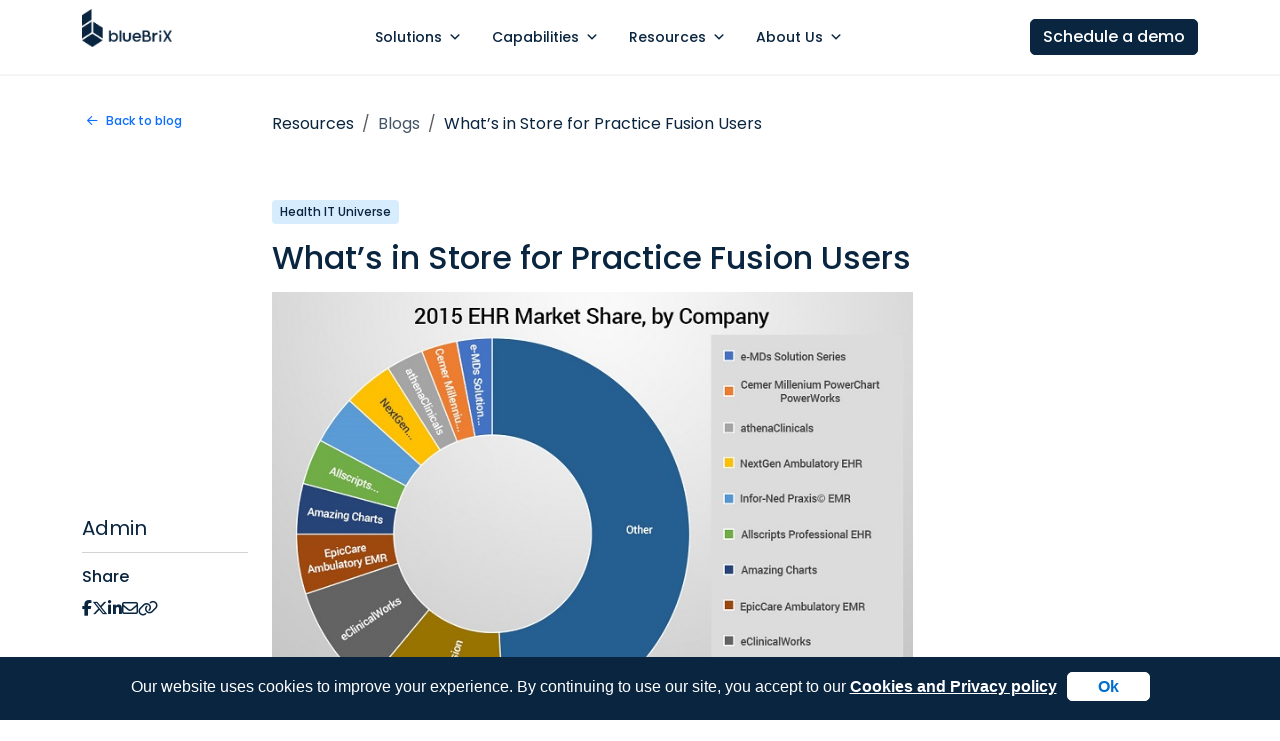

--- FILE ---
content_type: text/html; charset=UTF-8
request_url: https://bluebrix.health/blogs/whats-in-store-for-practice-fusion-users/
body_size: 29540
content:
<!DOCTYPE html>
<html class="no-js" lang="en-US">
<head><link rel="stylesheet" href="https://bluebrix.health/wp-content/cache/minify/05a40.default.include.9e830f.css" media="all" />
<script src="https://bluebrix.health/wp-content/cache/minify/05a40.default.include.bdd7eb.js"></script>

<!-- Google Tag Manager -->
<script>(function(w,d,s,l,i){w[l]=w[l]||[];w[l].push({'gtm.start':
new Date().getTime(),event:'gtm.js'});var f=d.getElementsByTagName(s)[0],
j=d.createElement(s),dl=l!='dataLayer'?'&l='+l:'';j.async=true;j.src=
'https://www.googletagmanager.com/gtm.js?id='+i+dl;f.parentNode.insertBefore(j,f);
})(window,document,'script','dataLayer','GTM-KSW5GS2');</script>
<!-- End Google Tag Manager -->
<meta charset="utf-8" />
<meta name="author" content="blueBriX" />
<meta http-equiv="X-UA-Compatible" content="IE=edge" />
<meta name="viewport" content="width=device-width, initial-scale=1" />

<!-- Favicon -->
<link rel="shortcut icon" href="https://bluebrix.health/wp-content/themes/bluebrixweb/images/favicon.png" />
<link rel="icon" type="image/x-icon" href="https://bluebrix.health/wp-content/themes/bluebrixweb/images/favicon.png" />
<link rel="icon" type="image/png" sizes="16x16" href="https://bluebrix.health/wp-content/themes/bluebrixweb/images/favicon-16x16.png" />
<link rel="icon" type="image/png" sizes="32x32" href="https://bluebrix.health/wp-content/themes/bluebrixweb/images/favicon-32x32.png" />
<link rel="icon" type="image/png" sizes="48x48" href="https://bluebrix.health/wp-content/themes/bluebrixweb/images/favicon-48x48.png" />
<link rel="icon" type="image/png" sizes="64x64" href="https://bluebrix.health/wp-content/themes/bluebrixweb/images/favicon-64x64.png" />
<link rel="icon" type="image/png" sizes="128x128" href="https://bluebrix.health/wp-content/themes/bluebrixweb/images/favicon-128x128.png" />

<!-- For iOS -->
<link rel="apple-touch-icon" sizes="180x180" href="https://bluebrix.health/wp-content/themes/bluebrixweb/images/apple-touch-icon.png" />
  <!--Start of Tawk.to Script-->
  <script type="text/javascript">
        var Tawk_API = Tawk_API || {},
            Tawk_LoadStart = new Date();
        (function() {
            var s1 = document.createElement("script"),
                s0 = document.getElementsByTagName("script")[0];
            s1.async = true;
            s1.src = 'https://embed.tawk.to/671239f74304e3196ad3ade4/1iafj4s4o';
            s1.charset = 'UTF-8';
            s1.setAttribute('crossorigin', '*');
            s0.parentNode.insertBefore(s1, s0);
        })();

        // tawlk to widget adjust ment 
        var Tawk_API = Tawk_API || {};

        Tawk_API.customStyle = {
          visibility : {
            desktop : {
              position : 'br',
              xOffset : '10px',
              yOffset : 80
            },
            mobile : {
              position : 'br',
              xOffset : 0,
              yOffset : 0
            },
            bubble : {
              rotate : '0deg',
              xOffset : -20,
              yOffset : 0
            }
          }
        };

    </script>
    <!--End of Tawk.to Script-->
    

<meta name='robots' content='index, follow, max-image-preview:large, max-snippet:-1, max-video-preview:-1' />

	<!-- This site is optimized with the Yoast SEO plugin v20.6 - https://yoast.com/wordpress/plugins/seo/ -->
	<title>Practice Fusion Acquired - What’s in Store for Practice Fusion Users?</title>
	<meta name="description" content="Allscripts’ acquisition of Practice Fusion in the early part of 2018 for $100 million came as a big disappointment to investors, and its users." />
	<link rel="canonical" href="https://bluebrix.health/blogs/whats-in-store-for-practice-fusion-users/" />
	<meta property="og:locale" content="en_US" />
	<meta property="og:type" content="article" />
	<meta property="og:title" content="Practice Fusion Acquired - What’s in Store for Practice Fusion Users?" />
	<meta property="og:description" content="Allscripts’ acquisition of Practice Fusion in the early part of 2018 for $100 million came as a big disappointment to investors, and its users." />
	<meta property="og:url" content="https://bluebrix.health/blogs/whats-in-store-for-practice-fusion-users/" />
	<meta property="og:site_name" content="blueBriX" />
	<meta property="article:modified_time" content="2025-12-08T12:08:34+00:00" />
	<meta property="og:image" content="https://bluebrix.health/wp-content/uploads/2018/01/2015-EHR-Market-Share-Copy.jpg" />
	<meta property="og:image:width" content="722" />
	<meta property="og:image:height" content="510" />
	<meta property="og:image:type" content="image/jpeg" />
	<meta name="twitter:card" content="summary_large_image" />
	<meta name="twitter:label1" content="Est. reading time" />
	<meta name="twitter:data1" content="4 minutes" />
	<!-- / Yoast SEO plugin. -->


<link rel="alternate" type="application/rss+xml" title="blueBriX &raquo; Feed" href="https://bluebrix.health/feed/" />
<link rel="alternate" type="application/rss+xml" title="blueBriX &raquo; Comments Feed" href="https://bluebrix.health/comments/feed/" />
<link rel="alternate" type="application/rss+xml" title="blueBriX &raquo; What’s in Store for Practice Fusion Users Comments Feed" href="https://bluebrix.health/blogs/whats-in-store-for-practice-fusion-users/feed/" />
<script>
window._wpemojiSettings = {"baseUrl":"https:\/\/s.w.org\/images\/core\/emoji\/14.0.0\/72x72\/","ext":".png","svgUrl":"https:\/\/s.w.org\/images\/core\/emoji\/14.0.0\/svg\/","svgExt":".svg","source":{"wpemoji":"https:\/\/bluebrix.health\/wp-includes\/js\/wp-emoji.js?ver=6.4.3","twemoji":"https:\/\/bluebrix.health\/wp-includes\/js\/twemoji.js?ver=6.4.3"}};
/**
 * @output wp-includes/js/wp-emoji-loader.js
 */

/**
 * Emoji Settings as exported in PHP via _print_emoji_detection_script().
 * @typedef WPEmojiSettings
 * @type {object}
 * @property {?object} source
 * @property {?string} source.concatemoji
 * @property {?string} source.twemoji
 * @property {?string} source.wpemoji
 * @property {?boolean} DOMReady
 * @property {?Function} readyCallback
 */

/**
 * Support tests.
 * @typedef SupportTests
 * @type {object}
 * @property {?boolean} flag
 * @property {?boolean} emoji
 */

/**
 * IIFE to detect emoji support and load Twemoji if needed.
 *
 * @param {Window} window
 * @param {Document} document
 * @param {WPEmojiSettings} settings
 */
( function wpEmojiLoader( window, document, settings ) {
	if ( typeof Promise === 'undefined' ) {
		return;
	}

	var sessionStorageKey = 'wpEmojiSettingsSupports';
	var tests = [ 'flag', 'emoji' ];

	/**
	 * Checks whether the browser supports offloading to a Worker.
	 *
	 * @since 6.3.0
	 *
	 * @private
	 *
	 * @returns {boolean}
	 */
	function supportsWorkerOffloading() {
		return (
			typeof Worker !== 'undefined' &&
			typeof OffscreenCanvas !== 'undefined' &&
			typeof URL !== 'undefined' &&
			URL.createObjectURL &&
			typeof Blob !== 'undefined'
		);
	}

	/**
	 * @typedef SessionSupportTests
	 * @type {object}
	 * @property {number} timestamp
	 * @property {SupportTests} supportTests
	 */

	/**
	 * Get support tests from session.
	 *
	 * @since 6.3.0
	 *
	 * @private
	 *
	 * @returns {?SupportTests} Support tests, or null if not set or older than 1 week.
	 */
	function getSessionSupportTests() {
		try {
			/** @type {SessionSupportTests} */
			var item = JSON.parse(
				sessionStorage.getItem( sessionStorageKey )
			);
			if (
				typeof item === 'object' &&
				typeof item.timestamp === 'number' &&
				new Date().valueOf() < item.timestamp + 604800 && // Note: Number is a week in seconds.
				typeof item.supportTests === 'object'
			) {
				return item.supportTests;
			}
		} catch ( e ) {}
		return null;
	}

	/**
	 * Persist the supports in session storage.
	 *
	 * @since 6.3.0
	 *
	 * @private
	 *
	 * @param {SupportTests} supportTests Support tests.
	 */
	function setSessionSupportTests( supportTests ) {
		try {
			/** @type {SessionSupportTests} */
			var item = {
				supportTests: supportTests,
				timestamp: new Date().valueOf()
			};

			sessionStorage.setItem(
				sessionStorageKey,
				JSON.stringify( item )
			);
		} catch ( e ) {}
	}

	/**
	 * Checks if two sets of Emoji characters render the same visually.
	 *
	 * This function may be serialized to run in a Worker. Therefore, it cannot refer to variables from the containing
	 * scope. Everything must be passed by parameters.
	 *
	 * @since 4.9.0
	 *
	 * @private
	 *
	 * @param {CanvasRenderingContext2D} context 2D Context.
	 * @param {string} set1 Set of Emoji to test.
	 * @param {string} set2 Set of Emoji to test.
	 *
	 * @return {boolean} True if the two sets render the same.
	 */
	function emojiSetsRenderIdentically( context, set1, set2 ) {
		// Cleanup from previous test.
		context.clearRect( 0, 0, context.canvas.width, context.canvas.height );
		context.fillText( set1, 0, 0 );
		var rendered1 = new Uint32Array(
			context.getImageData(
				0,
				0,
				context.canvas.width,
				context.canvas.height
			).data
		);

		// Cleanup from previous test.
		context.clearRect( 0, 0, context.canvas.width, context.canvas.height );
		context.fillText( set2, 0, 0 );
		var rendered2 = new Uint32Array(
			context.getImageData(
				0,
				0,
				context.canvas.width,
				context.canvas.height
			).data
		);

		return rendered1.every( function ( rendered2Data, index ) {
			return rendered2Data === rendered2[ index ];
		} );
	}

	/**
	 * Determines if the browser properly renders Emoji that Twemoji can supplement.
	 *
	 * This function may be serialized to run in a Worker. Therefore, it cannot refer to variables from the containing
	 * scope. Everything must be passed by parameters.
	 *
	 * @since 4.2.0
	 *
	 * @private
	 *
	 * @param {CanvasRenderingContext2D} context 2D Context.
	 * @param {string} type Whether to test for support of "flag" or "emoji".
	 * @param {Function} emojiSetsRenderIdentically Reference to emojiSetsRenderIdentically function, needed due to minification.
	 *
	 * @return {boolean} True if the browser can render emoji, false if it cannot.
	 */
	function browserSupportsEmoji( context, type, emojiSetsRenderIdentically ) {
		var isIdentical;

		switch ( type ) {
			case 'flag':
				/*
				 * Test for Transgender flag compatibility. Added in Unicode 13.
				 *
				 * To test for support, we try to render it, and compare the rendering to how it would look if
				 * the browser doesn't render it correctly (white flag emoji + transgender symbol).
				 */
				isIdentical = emojiSetsRenderIdentically(
					context,
					'\uD83C\uDFF3\uFE0F\u200D\u26A7\uFE0F', // as a zero-width joiner sequence
					'\uD83C\uDFF3\uFE0F\u200B\u26A7\uFE0F' // separated by a zero-width space
				);

				if ( isIdentical ) {
					return false;
				}

				/*
				 * Test for UN flag compatibility. This is the least supported of the letter locale flags,
				 * so gives us an easy test for full support.
				 *
				 * To test for support, we try to render it, and compare the rendering to how it would look if
				 * the browser doesn't render it correctly ([U] + [N]).
				 */
				isIdentical = emojiSetsRenderIdentically(
					context,
					'\uD83C\uDDFA\uD83C\uDDF3', // as the sequence of two code points
					'\uD83C\uDDFA\u200B\uD83C\uDDF3' // as the two code points separated by a zero-width space
				);

				if ( isIdentical ) {
					return false;
				}

				/*
				 * Test for English flag compatibility. England is a country in the United Kingdom, it
				 * does not have a two letter locale code but rather a five letter sub-division code.
				 *
				 * To test for support, we try to render it, and compare the rendering to how it would look if
				 * the browser doesn't render it correctly (black flag emoji + [G] + [B] + [E] + [N] + [G]).
				 */
				isIdentical = emojiSetsRenderIdentically(
					context,
					// as the flag sequence
					'\uD83C\uDFF4\uDB40\uDC67\uDB40\uDC62\uDB40\uDC65\uDB40\uDC6E\uDB40\uDC67\uDB40\uDC7F',
					// with each code point separated by a zero-width space
					'\uD83C\uDFF4\u200B\uDB40\uDC67\u200B\uDB40\uDC62\u200B\uDB40\uDC65\u200B\uDB40\uDC6E\u200B\uDB40\uDC67\u200B\uDB40\uDC7F'
				);

				return ! isIdentical;
			case 'emoji':
				/*
				 * Why can't we be friends? Everyone can now shake hands in emoji, regardless of skin tone!
				 *
				 * To test for Emoji 14.0 support, try to render a new emoji: Handshake: Light Skin Tone, Dark Skin Tone.
				 *
				 * The Handshake: Light Skin Tone, Dark Skin Tone emoji is a ZWJ sequence combining 🫱 Rightwards Hand,
				 * 🏻 Light Skin Tone, a Zero Width Joiner, 🫲 Leftwards Hand, and 🏿 Dark Skin Tone.
				 *
				 * 0x1FAF1 == Rightwards Hand
				 * 0x1F3FB == Light Skin Tone
				 * 0x200D == Zero-Width Joiner (ZWJ) that links the code points for the new emoji or
				 * 0x200B == Zero-Width Space (ZWS) that is rendered for clients not supporting the new emoji.
				 * 0x1FAF2 == Leftwards Hand
				 * 0x1F3FF == Dark Skin Tone.
				 *
				 * When updating this test for future Emoji releases, ensure that individual emoji that make up the
				 * sequence come from older emoji standards.
				 */
				isIdentical = emojiSetsRenderIdentically(
					context,
					'\uD83E\uDEF1\uD83C\uDFFB\u200D\uD83E\uDEF2\uD83C\uDFFF', // as the zero-width joiner sequence
					'\uD83E\uDEF1\uD83C\uDFFB\u200B\uD83E\uDEF2\uD83C\uDFFF' // separated by a zero-width space
				);

				return ! isIdentical;
		}

		return false;
	}

	/**
	 * Checks emoji support tests.
	 *
	 * This function may be serialized to run in a Worker. Therefore, it cannot refer to variables from the containing
	 * scope. Everything must be passed by parameters.
	 *
	 * @since 6.3.0
	 *
	 * @private
	 *
	 * @param {string[]} tests Tests.
	 * @param {Function} browserSupportsEmoji Reference to browserSupportsEmoji function, needed due to minification.
	 * @param {Function} emojiSetsRenderIdentically Reference to emojiSetsRenderIdentically function, needed due to minification.
	 *
	 * @return {SupportTests} Support tests.
	 */
	function testEmojiSupports( tests, browserSupportsEmoji, emojiSetsRenderIdentically ) {
		var canvas;
		if (
			typeof WorkerGlobalScope !== 'undefined' &&
			self instanceof WorkerGlobalScope
		) {
			canvas = new OffscreenCanvas( 300, 150 ); // Dimensions are default for HTMLCanvasElement.
		} else {
			canvas = document.createElement( 'canvas' );
		}

		var context = canvas.getContext( '2d', { willReadFrequently: true } );

		/*
		 * Chrome on OS X added native emoji rendering in M41. Unfortunately,
		 * it doesn't work when the font is bolder than 500 weight. So, we
		 * check for bold rendering support to avoid invisible emoji in Chrome.
		 */
		context.textBaseline = 'top';
		context.font = '600 32px Arial';

		var supports = {};
		tests.forEach( function ( test ) {
			supports[ test ] = browserSupportsEmoji( context, test, emojiSetsRenderIdentically );
		} );
		return supports;
	}

	/**
	 * Adds a script to the head of the document.
	 *
	 * @ignore
	 *
	 * @since 4.2.0
	 *
	 * @param {string} src The url where the script is located.
	 *
	 * @return {void}
	 */
	function addScript( src ) {
		var script = document.createElement( 'script' );
		script.src = src;
		script.defer = true;
		document.head.appendChild( script );
	}

	settings.supports = {
		everything: true,
		everythingExceptFlag: true
	};

	// Create a promise for DOMContentLoaded since the worker logic may finish after the event has fired.
	var domReadyPromise = new Promise( function ( resolve ) {
		document.addEventListener( 'DOMContentLoaded', resolve, {
			once: true
		} );
	} );

	// Obtain the emoji support from the browser, asynchronously when possible.
	new Promise( function ( resolve ) {
		var supportTests = getSessionSupportTests();
		if ( supportTests ) {
			resolve( supportTests );
			return;
		}

		if ( supportsWorkerOffloading() ) {
			try {
				// Note that the functions are being passed as arguments due to minification.
				var workerScript =
					'postMessage(' +
					testEmojiSupports.toString() +
					'(' +
					[
						JSON.stringify( tests ),
						browserSupportsEmoji.toString(),
						emojiSetsRenderIdentically.toString()
					].join( ',' ) +
					'));';
				var blob = new Blob( [ workerScript ], {
					type: 'text/javascript'
				} );
				var worker = new Worker( URL.createObjectURL( blob ), { name: 'wpTestEmojiSupports' } );
				worker.onmessage = function ( event ) {
					supportTests = event.data;
					setSessionSupportTests( supportTests );
					worker.terminate();
					resolve( supportTests );
				};
				return;
			} catch ( e ) {}
		}

		supportTests = testEmojiSupports( tests, browserSupportsEmoji, emojiSetsRenderIdentically );
		setSessionSupportTests( supportTests );
		resolve( supportTests );
	} )
		// Once the browser emoji support has been obtained from the session, finalize the settings.
		.then( function ( supportTests ) {
			/*
			 * Tests the browser support for flag emojis and other emojis, and adjusts the
			 * support settings accordingly.
			 */
			for ( var test in supportTests ) {
				settings.supports[ test ] = supportTests[ test ];

				settings.supports.everything =
					settings.supports.everything && settings.supports[ test ];

				if ( 'flag' !== test ) {
					settings.supports.everythingExceptFlag =
						settings.supports.everythingExceptFlag &&
						settings.supports[ test ];
				}
			}

			settings.supports.everythingExceptFlag =
				settings.supports.everythingExceptFlag &&
				! settings.supports.flag;

			// Sets DOMReady to false and assigns a ready function to settings.
			settings.DOMReady = false;
			settings.readyCallback = function () {
				settings.DOMReady = true;
			};
		} )
		.then( function () {
			return domReadyPromise;
		} )
		.then( function () {
			// When the browser can not render everything we need to load a polyfill.
			if ( ! settings.supports.everything ) {
				settings.readyCallback();

				var src = settings.source || {};

				if ( src.concatemoji ) {
					addScript( src.concatemoji );
				} else if ( src.wpemoji && src.twemoji ) {
					addScript( src.twemoji );
					addScript( src.wpemoji );
				}
			}
		} );
} )( window, document, window._wpemojiSettings );
</script>
<style id='wp-emoji-styles-inline-css'>

	img.wp-smiley, img.emoji {
		display: inline !important;
		border: none !important;
		box-shadow: none !important;
		height: 1em !important;
		width: 1em !important;
		margin: 0 0.07em !important;
		vertical-align: -0.1em !important;
		background: none !important;
		padding: 0 !important;
	}
</style>

<style id='classic-theme-styles-inline-css'>
/**
 * These rules are needed for backwards compatibility.
 * They should match the button element rules in the base theme.json file.
 */
.wp-block-button__link {
	color: #ffffff;
	background-color: #32373c;
	border-radius: 9999px; /* 100% causes an oval, but any explicit but really high value retains the pill shape. */

	/* This needs a low specificity so it won't override the rules from the button element if defined in theme.json. */
	box-shadow: none;
	text-decoration: none;

	/* The extra 2px are added to size solids the same as the outline versions.*/
	padding: calc(0.667em + 2px) calc(1.333em + 2px);

	font-size: 1.125em;
}

.wp-block-file__button {
	background: #32373c;
	color: #ffffff;
	text-decoration: none;
}

</style>
<style id='global-styles-inline-css'>
body{--wp--preset--color--black: #000000;--wp--preset--color--cyan-bluish-gray: #abb8c3;--wp--preset--color--white: #ffffff;--wp--preset--color--pale-pink: #f78da7;--wp--preset--color--vivid-red: #cf2e2e;--wp--preset--color--luminous-vivid-orange: #ff6900;--wp--preset--color--luminous-vivid-amber: #fcb900;--wp--preset--color--light-green-cyan: #7bdcb5;--wp--preset--color--vivid-green-cyan: #00d084;--wp--preset--color--pale-cyan-blue: #8ed1fc;--wp--preset--color--vivid-cyan-blue: #0693e3;--wp--preset--color--vivid-purple: #9b51e0;--wp--preset--gradient--vivid-cyan-blue-to-vivid-purple: linear-gradient(135deg,rgba(6,147,227,1) 0%,rgb(155,81,224) 100%);--wp--preset--gradient--light-green-cyan-to-vivid-green-cyan: linear-gradient(135deg,rgb(122,220,180) 0%,rgb(0,208,130) 100%);--wp--preset--gradient--luminous-vivid-amber-to-luminous-vivid-orange: linear-gradient(135deg,rgba(252,185,0,1) 0%,rgba(255,105,0,1) 100%);--wp--preset--gradient--luminous-vivid-orange-to-vivid-red: linear-gradient(135deg,rgba(255,105,0,1) 0%,rgb(207,46,46) 100%);--wp--preset--gradient--very-light-gray-to-cyan-bluish-gray: linear-gradient(135deg,rgb(238,238,238) 0%,rgb(169,184,195) 100%);--wp--preset--gradient--cool-to-warm-spectrum: linear-gradient(135deg,rgb(74,234,220) 0%,rgb(151,120,209) 20%,rgb(207,42,186) 40%,rgb(238,44,130) 60%,rgb(251,105,98) 80%,rgb(254,248,76) 100%);--wp--preset--gradient--blush-light-purple: linear-gradient(135deg,rgb(255,206,236) 0%,rgb(152,150,240) 100%);--wp--preset--gradient--blush-bordeaux: linear-gradient(135deg,rgb(254,205,165) 0%,rgb(254,45,45) 50%,rgb(107,0,62) 100%);--wp--preset--gradient--luminous-dusk: linear-gradient(135deg,rgb(255,203,112) 0%,rgb(199,81,192) 50%,rgb(65,88,208) 100%);--wp--preset--gradient--pale-ocean: linear-gradient(135deg,rgb(255,245,203) 0%,rgb(182,227,212) 50%,rgb(51,167,181) 100%);--wp--preset--gradient--electric-grass: linear-gradient(135deg,rgb(202,248,128) 0%,rgb(113,206,126) 100%);--wp--preset--gradient--midnight: linear-gradient(135deg,rgb(2,3,129) 0%,rgb(40,116,252) 100%);--wp--preset--font-size--small: 13px;--wp--preset--font-size--medium: 20px;--wp--preset--font-size--large: 36px;--wp--preset--font-size--x-large: 42px;--wp--preset--spacing--20: 0.44rem;--wp--preset--spacing--30: 0.67rem;--wp--preset--spacing--40: 1rem;--wp--preset--spacing--50: 1.5rem;--wp--preset--spacing--60: 2.25rem;--wp--preset--spacing--70: 3.38rem;--wp--preset--spacing--80: 5.06rem;--wp--preset--shadow--natural: 6px 6px 9px rgba(0, 0, 0, 0.2);--wp--preset--shadow--deep: 12px 12px 50px rgba(0, 0, 0, 0.4);--wp--preset--shadow--sharp: 6px 6px 0px rgba(0, 0, 0, 0.2);--wp--preset--shadow--outlined: 6px 6px 0px -3px rgba(255, 255, 255, 1), 6px 6px rgba(0, 0, 0, 1);--wp--preset--shadow--crisp: 6px 6px 0px rgba(0, 0, 0, 1);}:where(.is-layout-flex){gap: 0.5em;}:where(.is-layout-grid){gap: 0.5em;}body .is-layout-flow > .alignleft{float: left;margin-inline-start: 0;margin-inline-end: 2em;}body .is-layout-flow > .alignright{float: right;margin-inline-start: 2em;margin-inline-end: 0;}body .is-layout-flow > .aligncenter{margin-left: auto !important;margin-right: auto !important;}body .is-layout-constrained > .alignleft{float: left;margin-inline-start: 0;margin-inline-end: 2em;}body .is-layout-constrained > .alignright{float: right;margin-inline-start: 2em;margin-inline-end: 0;}body .is-layout-constrained > .aligncenter{margin-left: auto !important;margin-right: auto !important;}body .is-layout-constrained > :where(:not(.alignleft):not(.alignright):not(.alignfull)){max-width: var(--wp--style--global--content-size);margin-left: auto !important;margin-right: auto !important;}body .is-layout-constrained > .alignwide{max-width: var(--wp--style--global--wide-size);}body .is-layout-flex{display: flex;}body .is-layout-flex{flex-wrap: wrap;align-items: center;}body .is-layout-flex > *{margin: 0;}body .is-layout-grid{display: grid;}body .is-layout-grid > *{margin: 0;}:where(.wp-block-columns.is-layout-flex){gap: 2em;}:where(.wp-block-columns.is-layout-grid){gap: 2em;}:where(.wp-block-post-template.is-layout-flex){gap: 1.25em;}:where(.wp-block-post-template.is-layout-grid){gap: 1.25em;}.has-black-color{color: var(--wp--preset--color--black) !important;}.has-cyan-bluish-gray-color{color: var(--wp--preset--color--cyan-bluish-gray) !important;}.has-white-color{color: var(--wp--preset--color--white) !important;}.has-pale-pink-color{color: var(--wp--preset--color--pale-pink) !important;}.has-vivid-red-color{color: var(--wp--preset--color--vivid-red) !important;}.has-luminous-vivid-orange-color{color: var(--wp--preset--color--luminous-vivid-orange) !important;}.has-luminous-vivid-amber-color{color: var(--wp--preset--color--luminous-vivid-amber) !important;}.has-light-green-cyan-color{color: var(--wp--preset--color--light-green-cyan) !important;}.has-vivid-green-cyan-color{color: var(--wp--preset--color--vivid-green-cyan) !important;}.has-pale-cyan-blue-color{color: var(--wp--preset--color--pale-cyan-blue) !important;}.has-vivid-cyan-blue-color{color: var(--wp--preset--color--vivid-cyan-blue) !important;}.has-vivid-purple-color{color: var(--wp--preset--color--vivid-purple) !important;}.has-black-background-color{background-color: var(--wp--preset--color--black) !important;}.has-cyan-bluish-gray-background-color{background-color: var(--wp--preset--color--cyan-bluish-gray) !important;}.has-white-background-color{background-color: var(--wp--preset--color--white) !important;}.has-pale-pink-background-color{background-color: var(--wp--preset--color--pale-pink) !important;}.has-vivid-red-background-color{background-color: var(--wp--preset--color--vivid-red) !important;}.has-luminous-vivid-orange-background-color{background-color: var(--wp--preset--color--luminous-vivid-orange) !important;}.has-luminous-vivid-amber-background-color{background-color: var(--wp--preset--color--luminous-vivid-amber) !important;}.has-light-green-cyan-background-color{background-color: var(--wp--preset--color--light-green-cyan) !important;}.has-vivid-green-cyan-background-color{background-color: var(--wp--preset--color--vivid-green-cyan) !important;}.has-pale-cyan-blue-background-color{background-color: var(--wp--preset--color--pale-cyan-blue) !important;}.has-vivid-cyan-blue-background-color{background-color: var(--wp--preset--color--vivid-cyan-blue) !important;}.has-vivid-purple-background-color{background-color: var(--wp--preset--color--vivid-purple) !important;}.has-black-border-color{border-color: var(--wp--preset--color--black) !important;}.has-cyan-bluish-gray-border-color{border-color: var(--wp--preset--color--cyan-bluish-gray) !important;}.has-white-border-color{border-color: var(--wp--preset--color--white) !important;}.has-pale-pink-border-color{border-color: var(--wp--preset--color--pale-pink) !important;}.has-vivid-red-border-color{border-color: var(--wp--preset--color--vivid-red) !important;}.has-luminous-vivid-orange-border-color{border-color: var(--wp--preset--color--luminous-vivid-orange) !important;}.has-luminous-vivid-amber-border-color{border-color: var(--wp--preset--color--luminous-vivid-amber) !important;}.has-light-green-cyan-border-color{border-color: var(--wp--preset--color--light-green-cyan) !important;}.has-vivid-green-cyan-border-color{border-color: var(--wp--preset--color--vivid-green-cyan) !important;}.has-pale-cyan-blue-border-color{border-color: var(--wp--preset--color--pale-cyan-blue) !important;}.has-vivid-cyan-blue-border-color{border-color: var(--wp--preset--color--vivid-cyan-blue) !important;}.has-vivid-purple-border-color{border-color: var(--wp--preset--color--vivid-purple) !important;}.has-vivid-cyan-blue-to-vivid-purple-gradient-background{background: var(--wp--preset--gradient--vivid-cyan-blue-to-vivid-purple) !important;}.has-light-green-cyan-to-vivid-green-cyan-gradient-background{background: var(--wp--preset--gradient--light-green-cyan-to-vivid-green-cyan) !important;}.has-luminous-vivid-amber-to-luminous-vivid-orange-gradient-background{background: var(--wp--preset--gradient--luminous-vivid-amber-to-luminous-vivid-orange) !important;}.has-luminous-vivid-orange-to-vivid-red-gradient-background{background: var(--wp--preset--gradient--luminous-vivid-orange-to-vivid-red) !important;}.has-very-light-gray-to-cyan-bluish-gray-gradient-background{background: var(--wp--preset--gradient--very-light-gray-to-cyan-bluish-gray) !important;}.has-cool-to-warm-spectrum-gradient-background{background: var(--wp--preset--gradient--cool-to-warm-spectrum) !important;}.has-blush-light-purple-gradient-background{background: var(--wp--preset--gradient--blush-light-purple) !important;}.has-blush-bordeaux-gradient-background{background: var(--wp--preset--gradient--blush-bordeaux) !important;}.has-luminous-dusk-gradient-background{background: var(--wp--preset--gradient--luminous-dusk) !important;}.has-pale-ocean-gradient-background{background: var(--wp--preset--gradient--pale-ocean) !important;}.has-electric-grass-gradient-background{background: var(--wp--preset--gradient--electric-grass) !important;}.has-midnight-gradient-background{background: var(--wp--preset--gradient--midnight) !important;}.has-small-font-size{font-size: var(--wp--preset--font-size--small) !important;}.has-medium-font-size{font-size: var(--wp--preset--font-size--medium) !important;}.has-large-font-size{font-size: var(--wp--preset--font-size--large) !important;}.has-x-large-font-size{font-size: var(--wp--preset--font-size--x-large) !important;}
.wp-block-navigation a:where(:not(.wp-element-button)){color: inherit;}
:where(.wp-block-post-template.is-layout-flex){gap: 1.25em;}:where(.wp-block-post-template.is-layout-grid){gap: 1.25em;}
:where(.wp-block-columns.is-layout-flex){gap: 2em;}:where(.wp-block-columns.is-layout-grid){gap: 2em;}
.wp-block-pullquote{font-size: 1.5em;line-height: 1.6;}
</style>













<script id="cookie-notice-front-js-before">
var cnArgs = {"ajaxUrl":"https:\/\/bluebrix.health\/wp-admin\/admin-ajax.php","nonce":"e6cc4e3d16","hideEffect":"fade","position":"bottom","onScroll":false,"onScrollOffset":100,"onClick":true,"cookieName":"cookie_notice_accepted","cookieTime":2592000,"cookieTimeRejected":2592000,"globalCookie":false,"redirection":false,"cache":true,"revokeCookies":false,"revokeCookiesOpt":"automatic"};
</script>

<script src="https://bluebrix.health/wp-includes/js/jquery/jquery.js?ver=3.7.1" id="jquery-core-js"></script>

<link rel="https://api.w.org/" href="https://bluebrix.health/wp-json/" /><link rel="alternate" type="application/json" href="https://bluebrix.health/wp-json/wp/v2/blog/13182" /><link rel="EditURI" type="application/rsd+xml" title="RSD" href="https://bluebrix.health/xmlrpc.php?rsd" />
<meta name="generator" content="WordPress 6.4.3" />
<link rel='shortlink' href='https://bluebrix.health/?p=13182' />
<link rel="alternate" type="application/json+oembed" href="https://bluebrix.health/wp-json/oembed/1.0/embed?url=https%3A%2F%2Fbluebrix.health%2Fblogs%2Fwhats-in-store-for-practice-fusion-users%2F" />
<link rel="alternate" type="text/xml+oembed" href="https://bluebrix.health/wp-json/oembed/1.0/embed?url=https%3A%2F%2Fbluebrix.health%2Fblogs%2Fwhats-in-store-for-practice-fusion-users%2F&#038;format=xml" />
<link rel="pingback" href="https://bluebrix.health/xmlrpc.php"><link rel="icon" href="https://bluebrix.health/wp-content/uploads/2024/02/favicon.png" sizes="32x32" />
<link rel="icon" href="https://bluebrix.health/wp-content/uploads/2024/02/favicon.png" sizes="192x192" />
<link rel="apple-touch-icon" href="https://bluebrix.health/wp-content/uploads/2024/02/favicon.png" />
<meta name="msapplication-TileImage" content="https://bluebrix.health/wp-content/uploads/2024/02/favicon.png" />
		<style id="wp-custom-css">
			.blog-details-wrapper{
	color: #525252 !important;
}
.testimonial-section .slider-content{
	padding: 20px 40px 10px;
}
.blog-details-wrapper h1.single-title {
    margin-top: 35px;
}
.inner-banner .banner-caption h6 span {
    color: #2290f5;
    font-weight: 600;
}
.experience-wrapper {
    grid-template-columns: repeat(5, 1fr) !important;
}
@media (max-width: 767.98px){
	.experience-card h3{
		font-size:40px;
	}
}
#mega-menu-wrap-header-menu #mega-menu-header-menu > li.mega-menu-item > a.mega-menu-link {
    color: #fff;
}

/* Recaptcha visibility Hidding  */

.grecaptcha-badge {
    visibility: hidden;
}
.progress-container.single-page {
    margin-top: 74px !important;
}
a.blog-load {
    margin-bottom: 50px;
}
/* sticky menu height adjustment */
/* inner article tag styles */
.inner-extra-styles .content-header h1 {
  color: #0a2540;
  font-size: 2rem !important;
  font-weight: 500;
  margin-top: 1.5rem;
  line-height: 2.25rem;
}

.inner-extra-styles .article-content h2 {
  color: #0a2540;
  font-size: 1.75rem !important;
  font-weight: 500;
  margin-top: 1.5rem;
	margin-bottom: 1.5rem;
  line-height: 2rem;
}
.inner-extra-styles .article-content h3 {
  color: #0a2540;
  font-size: 1.50rem !important;;
  font-weight: 500;
  margin-top: 1.5rem;
	margin-bottom: 1.5rem;
  line-height: 1.75rem;
}
.inner-extra-styles h4 {
  color: #0a2540;
  font-size: 1.25rem !important;;
  font-weight: 500;
  margin-top: 1.5rem;
	margin-bottom: 1.5rem;
  line-height: 1.50rem;
}
.inner-article .content-header p{
	color:#425466;	
}
.inner-article .article-content p{
	margin-bottom:5px;
}
.inner-article p + .content-header {
	margin-top:0px;
}
.inner-article .content-header {
		margin-top:0px;

}
/* inner article tag styles */

/* blog Table Styles */
table.blog_table {
  border-collapse: collapse;
  border-spacing: 0;
  width: 100%;
  border: 1px solid #ddd;
}

.blog_table th, .blog_table td {
  text-align: left;
  width:100px;
  padding: 8px;
}

.blog_table tr:nth-child(even){background-color: #f2f2f2}

@media screen and (max-width: 600px) {
	table.blog_table {
		width: 500px;
}

}
/* blog Table Styles */
.insights-resources .prodcast-card-content:hover{
    background: #e1f3ff;
}
/* coockie implementation */
.coockie-btn {
    color: #026DCF;
    font-weight: 600;
    text-align: center;
    padding: 2px 6px;
    background: #fff;
    border-radius: 5px;
    white-space: nowrap;
    border: 1px solid #fff;
}
.coockie-btn:hover {
	  color: #fff;
    background: #026DCF;
    border: 1px solid #fff;
}
.coockie-link {
	  color: #fff;
    font-weight: bold;
	  text-decoration: underline;
}
.cn-close-icon:before, .cn-close-icon:after {
    background-color: rgb(255 255 255);
	opacity:1;
}
/* chatbot position */
#hubspot-messages-iframe-container 		{
		margin-bottom: 60px;
}

section.use-case.blueehr-use-cases {
    padding-top: 40px;
}
.journey-header-section {
    padding-top: 40px;
}

.streamline_dental .sreameline_content h2{
	width:95% !important;
}
.streamline_dental .sreameline_content p {
		width: 90%;
}
.why-choose-brcm  .rcm-content-box h1 {
	color: #0A2540;
	font-size: 2rem;
}
/* chat bot bottom position */
#hubspot-messages-iframe-container {
	margin-bottom: 75px;
}

#healthVision,
#complianceCertifications {
 scroll-margin-top: 50px;
}

.value-based-care .high-impact-boxes .services-text-box  p{
    min-height: 175px;
}
.value-based-care .services-text-box h3 {
	min-height:55px
}

.rcm_new_banner_Sec{
    background: linear-gradient(90deg, #E5EEFD 0%, #E9D5D2 70.33%, #D8D4EB 100%);
  
  }
  .rcm_new_banner_Sec .pesbanner-text-box h2 {
    color: #000;
    font-size: 2.25rem;
    font-weight: 500;
    line-height: 2.75rem;
    margin-bottom: 15px;
    margin-top: 10px;
  }
/* tab_mega_Menu  */

img.pre-img {
    border-radius: 15px;
}
.inner-extra-styles .content-header h1 {
  margin-top: 0px;
	margin-bottom:0px;
}

.inner-article h1,
.inner-article h2,
.inner-article h3,
.inner-article h4,
.inner-article h5,
.inner-article h6 {
    color: #0a2540;
}
.inner-article strong {
    font-weight: 600;
}
.inner-article .article-content li {
    padding-bottom: 10px;
    color: #425466;
    font-weight: 400;
    position: relative;
}
.download-form-sec.align-items-center{
	align-items:normal !important;
}
#kpicalcButton{
	margin-left: 5px !important;
}
.sticky-bottom-info .info-card{
	border:none;
	    border-top: 1px solid #d1d3d6;
}
.inner-article .article-content p{
	margin-bottom:10px;
}
.article-inner .sticky-accordion-wrapper, .blog-inner-page .sticky-accordion-wrapper{
	top: 20%;
}
.breadcrumb-item+.breadcrumb-item {
	margin-top:0;
}
section.section.key-driver-section li{
    color:#425466;
}
.ent-to-end-section a{
	color:#fff;
}
.devops-card .coin-header {
    padding-right: 0 !important;
}
@media (max-width: 991.98px) {
	.inner-patient-banner .home-bx-banner img{
		display:none;
	}
	.inner-patient-banner{
		margin-top:6rem !important;
	}
}


@media (max-width: 575.98px) {

.bringing-healthcare-video-container iframe {
    width: 100%;
    height: 200px;
}
}
.breadcrumb-item:first-child {
	color: #0a2540;
}
.progress-container.single-page{
	margin-top:0px !important;
}
.blog-inner-page .accordion-item,
.article-inner .accordion-item{
    margin-top: 1.25rem;
	 border: 1px solid #d1d3d680;
}
.bringing-healthcare-video-container{
	text-align:center;
}
.bbrx-btn.request-link-hyper:focus {
    color: #fff;
    background: #0a2540;
    border: 1px solid #0a2540;
    -webkit-box-shadow: 0px 0px 10px 2px #d3d3d3 !important;
    -moz-box-shadow: 0px 0px 10px 2px #d3d3d3 !important;
    box-shadow: 0px 0px 10px 2px #d3d3d3 !important;
}
.bn-ehr-faq-accordion .accordion-body p, .bn-ehr-faq-accordion .accordion-body ul li{
	font-weight:400;
	line-height:1.5rem;
}
.bh-ehr-faq-section h2 {
	color: #0a2540;
}
header .container-fluid .navbar-brand:first-child{
	display:block;
}
.bh-ehr-accordion .accordion-button p{ 
	color: #0a2540;
	font-weight: 500;
}
.header_section_meaga{
	justify-content: space-between;
}
.pulse-suite-card-body-top-info h6{
	font-size: 1.5rem;
}
.banner-persons .banner-persons-card {
    width: 290px; /* Default for large screens */
}

.banner-persons .banner-persons-img-wrapper {
    position: relative;
    margin: 0 auto;
}

@media (max-width: 1199.98px) {
    .banner-persons .banner-persons-card {
        width: 120px; 
    }
}

@media (max-width: 575.98px) {
    .banner-persons .banner-persons-card {
        width: 29%; /* For mobile devices */
    }
}
.cookie-notice-container span{
	color: #fff;
}
#cookie-notice{
    width: 100%;
    border-radius: unset;
    left: auto;
    margin-bottom: auto;
}
section.article-inner.new-article-desgin-layout a {
    color: #0a2540;
    text-decoration: underline;
    font-weight: 500;
    text-decoration-color: #0a2540;
}
.case-study-box a{
	text-decoration: none !important;
}
.new-artcle-main-section .jumb-to-section ul li::before{
	background: #0a2540;
}
#cn-notice-buttons{
	display:inline-block !important;
}
@media (max-width: 767px) {
    .share-connect {
        flex-wrap: wrap;
        max-width: 90vw;
        right: 0;
        left: auto;
        top: 0px;
    }
}
.footer-card li a{
	font-size: 12px;
    font-weight: 400;
    line-height: 15px;
    color: #f6f9fccc;
    white-space: nowrap;
}
.journey-update-section #data .data-item:nth-child(6) .journey-card-data{
	width:1200px;
	padding-right:100px;
}
.journey-update-section #data .data-item:nth-child(7) .journey-card-data{
	width:1200px;
	padding-right:100px;
}
.journey-update-section #data .data-item:nth-child(8) .journey-card-data{
	width:800px;
	padding-right:100px;
}
.new-article-desgin-layout .article-main-content ul li, ol li  {
	font-size: 1rem;
}
.new-article-desgin-layout .conclusion-box p {
    margin-bottom: 1rem;
}
.closing-care-gaps-container .bbehr-common-header{
	width:745px;
}
.challenge-solution-info h5{
	font-size: 1.5rem;
	margin-bottom: 1rem;
	line-height: 2.25rem;
}
.challenge-solution-info p{
	font-size:1rem;
}
.pain-points-tab .nav-pills .nav-link.active{
	white-space: nowrap !important;
}
.bh-ehr-faq-section .bbehr-common-header p{
	color:#0a2540;
}
.powerful-solutions-section .variable-width-slider .slick-slide:hover .slider-item-header h6, .powerful-solutions-section .variable-width-slider .slick-slide:hover .slider-item-footer p, .powerful-solutions-section .variable-width-slider .slick-slide:hover .slider-item-footer p span, .powerful-solutions-section .variable-width-slider .slick-slide:hover .slider-item-header .link-arrow{
	color:#425466;
}
.powerful-solutions-section .variable-width-slider .slick-slide.slick-active:hover .slider-item-header h6, .powerful-solutions-section .variable-width-slider .slick-slide.slick-active:hover .slider-item-footer p, .powerful-solutions-section .variable-width-slider .slick-slide.slick-active:hover .slider-item-footer p span, .powerful-solutions-section .variable-width-slider .slick-slide.slick-active:hover .slider-item-header .link-arrow{    
	color: #fff;
}
.new-article-desgin-layout .case-study-box ul{
	text-align:left;
}
.lets-taks-modal .modal-body-header h3, .lets-taks-modal .modal-body-form h3{
	color: #0a2540! important;
}
.lets-taks-modal p{
	color: #425466;
}
.lets-taks-modal .ehr-btn{
	background: #0a2540;
	color:#fff;
}
.solve-problem-section h5 a{
	color: #0a2540;
}
.solve-problem-section h5 a:hover{
	color: #0d6efd;
}
.new-article-desgin-layout .case-study-box p{
	font-size: 1rem;
  line-height: 1.75rem;
}
.bluebrix-solutions-sticky-wrapper .bluebrix-solutions-container:nth-child(6){
	background: #ECF8F4;
}
.bluebrix-solutions-sticky-wrapper .bluebrix-solutions-container:nth-child(6) .bluebrix-solutions-card {
    background: #E1F6EF;
}
.bluebrix-solutions-sticky-wrapper .bluebrix-solutions-container:nth-child(7){
	background: #F5ECF8;
}
.bluebrix-solutions-sticky-wrapper .bluebrix-solutions-container:nth-child(7) .bluebrix-solutions-card {
    background: #EFDEF5;
}
header .megamenu-dropdown-col {
   width: calc(50% - 24px);
}
@media (max-width: 1399.98px) {
	header .megamenu-dropdown-col {
    width: calc(50% - 24px);
  }
}
@media (max-width: 1199.98px) {
	header .megamenu-dropdown-col {
    width: calc(50% - 20px);
  }
}
.ent-to-end-section .bbehr-common-header h2{
	font-weight: 400;
}
.pain-points-section .bbehr-common-header h2,.bh-ehr-faq-section h2{
		font-weight: 400;
}
		</style>
		<style type="text/css">/** Tuesday 7th May 2024 10:23:22 UTC (core) **//** THIS FILE IS AUTOMATICALLY GENERATED - DO NOT MAKE MANUAL EDITS! **//** Custom CSS should be added to Mega Menu > Menu Themes > Custom Styling **/.mega-menu-last-modified-1715077402 { content: 'Tuesday 7th May 2024 10:23:22 UTC'; }@charset "UTF-8";#mega-menu-wrap-header-menu, #mega-menu-wrap-header-menu #mega-menu-header-menu, #mega-menu-wrap-header-menu #mega-menu-header-menu ul.mega-sub-menu, #mega-menu-wrap-header-menu #mega-menu-header-menu li.mega-menu-item, #mega-menu-wrap-header-menu #mega-menu-header-menu li.mega-menu-row, #mega-menu-wrap-header-menu #mega-menu-header-menu li.mega-menu-column, #mega-menu-wrap-header-menu #mega-menu-header-menu a.mega-menu-link, #mega-menu-wrap-header-menu #mega-menu-header-menu span.mega-menu-badge {transition: none;border-radius: 0;box-shadow: none;background: none;border: 0;bottom: auto;box-sizing: border-box;clip: auto;color: #666;display: block;float: none;font-family: inherit;font-size: 14px;height: auto;left: auto;line-height: 1.7;list-style-type: none;margin: 0;min-height: auto;max-height: none;min-width: auto;max-width: none;opacity: 1;outline: none;overflow: visible;padding: 0;position: relative;pointer-events: auto;right: auto;text-align: left;text-decoration: none;text-indent: 0;text-transform: none;transform: none;top: auto;vertical-align: baseline;visibility: inherit;width: auto;word-wrap: break-word;white-space: normal;}#mega-menu-wrap-header-menu:before, #mega-menu-wrap-header-menu:after, #mega-menu-wrap-header-menu #mega-menu-header-menu:before, #mega-menu-wrap-header-menu #mega-menu-header-menu:after, #mega-menu-wrap-header-menu #mega-menu-header-menu ul.mega-sub-menu:before, #mega-menu-wrap-header-menu #mega-menu-header-menu ul.mega-sub-menu:after, #mega-menu-wrap-header-menu #mega-menu-header-menu li.mega-menu-item:before, #mega-menu-wrap-header-menu #mega-menu-header-menu li.mega-menu-item:after, #mega-menu-wrap-header-menu #mega-menu-header-menu li.mega-menu-row:before, #mega-menu-wrap-header-menu #mega-menu-header-menu li.mega-menu-row:after, #mega-menu-wrap-header-menu #mega-menu-header-menu li.mega-menu-column:before, #mega-menu-wrap-header-menu #mega-menu-header-menu li.mega-menu-column:after, #mega-menu-wrap-header-menu #mega-menu-header-menu a.mega-menu-link:before, #mega-menu-wrap-header-menu #mega-menu-header-menu a.mega-menu-link:after, #mega-menu-wrap-header-menu #mega-menu-header-menu span.mega-menu-badge:before, #mega-menu-wrap-header-menu #mega-menu-header-menu span.mega-menu-badge:after {display: none;}#mega-menu-wrap-header-menu {border-radius: 0;}@media only screen and (min-width: 769px) {#mega-menu-wrap-header-menu {background: rgba(0, 0, 0, 0);}}#mega-menu-wrap-header-menu.mega-keyboard-navigation .mega-menu-toggle:focus, #mega-menu-wrap-header-menu.mega-keyboard-navigation .mega-toggle-block:focus, #mega-menu-wrap-header-menu.mega-keyboard-navigation .mega-toggle-block a:focus, #mega-menu-wrap-header-menu.mega-keyboard-navigation .mega-toggle-block .mega-search input[type=text]:focus, #mega-menu-wrap-header-menu.mega-keyboard-navigation .mega-toggle-block button.mega-toggle-animated:focus, #mega-menu-wrap-header-menu.mega-keyboard-navigation #mega-menu-header-menu a:focus, #mega-menu-wrap-header-menu.mega-keyboard-navigation #mega-menu-header-menu span:focus, #mega-menu-wrap-header-menu.mega-keyboard-navigation #mega-menu-header-menu input:focus, #mega-menu-wrap-header-menu.mega-keyboard-navigation #mega-menu-header-menu li.mega-menu-item a.mega-menu-link:focus, #mega-menu-wrap-header-menu.mega-keyboard-navigation #mega-menu-header-menu form.mega-search-open:has(input[type=text]:focus) {outline-style: solid;outline-width: 3px;outline-color: #109cde;outline-offset: -3px;}#mega-menu-wrap-header-menu.mega-keyboard-navigation .mega-toggle-block button.mega-toggle-animated:focus {outline-offset: 2px;}#mega-menu-wrap-header-menu.mega-keyboard-navigation > li.mega-menu-item > a.mega-menu-link:focus {background: rgba(0, 0, 0, 0);color: #2290f5;font-weight: inherit;text-decoration: none;border-color: white;}@media only screen and (max-width: 768px) {#mega-menu-wrap-header-menu.mega-keyboard-navigation > li.mega-menu-item > a.mega-menu-link:focus {color: #7e828b;background: white;}}#mega-menu-wrap-header-menu #mega-menu-header-menu {text-align: left;padding: 0px 0px 0px 0px;}#mega-menu-wrap-header-menu #mega-menu-header-menu a.mega-menu-link {cursor: pointer;display: inline;}#mega-menu-wrap-header-menu #mega-menu-header-menu a.mega-menu-link .mega-description-group {vertical-align: middle;display: inline-block;transition: none;}#mega-menu-wrap-header-menu #mega-menu-header-menu a.mega-menu-link .mega-description-group .mega-menu-title, #mega-menu-wrap-header-menu #mega-menu-header-menu a.mega-menu-link .mega-description-group .mega-menu-description {transition: none;line-height: 1.5;display: block;}#mega-menu-wrap-header-menu #mega-menu-header-menu a.mega-menu-link .mega-description-group .mega-menu-description {font-style: italic;font-size: 0.8em;text-transform: none;font-weight: normal;}#mega-menu-wrap-header-menu #mega-menu-header-menu li.mega-menu-megamenu li.mega-menu-item.mega-icon-left.mega-has-description.mega-has-icon > a.mega-menu-link {display: flex;align-items: center;}#mega-menu-wrap-header-menu #mega-menu-header-menu li.mega-menu-megamenu li.mega-menu-item.mega-icon-left.mega-has-description.mega-has-icon > a.mega-menu-link:before {flex: 0 0 auto;align-self: flex-start;}#mega-menu-wrap-header-menu #mega-menu-header-menu li.mega-menu-tabbed.mega-menu-megamenu > ul.mega-sub-menu > li.mega-menu-item.mega-icon-left.mega-has-description.mega-has-icon > a.mega-menu-link {display: block;}#mega-menu-wrap-header-menu #mega-menu-header-menu li.mega-menu-item.mega-icon-top > a.mega-menu-link {display: table-cell;vertical-align: middle;line-height: initial;}#mega-menu-wrap-header-menu #mega-menu-header-menu li.mega-menu-item.mega-icon-top > a.mega-menu-link:before {display: block;margin: 0 0 6px 0;text-align: center;}#mega-menu-wrap-header-menu #mega-menu-header-menu li.mega-menu-item.mega-icon-top > a.mega-menu-link > span.mega-title-below {display: inline-block;transition: none;}@media only screen and (max-width: 768px) {#mega-menu-wrap-header-menu #mega-menu-header-menu > li.mega-menu-item.mega-icon-top > a.mega-menu-link {display: block;line-height: 40px;}#mega-menu-wrap-header-menu #mega-menu-header-menu > li.mega-menu-item.mega-icon-top > a.mega-menu-link:before {display: inline-block;margin: 0 6px 0 0;text-align: left;}}#mega-menu-wrap-header-menu #mega-menu-header-menu li.mega-menu-item.mega-icon-right > a.mega-menu-link:before {float: right;margin: 0 0 0 6px;}#mega-menu-wrap-header-menu #mega-menu-header-menu > li.mega-animating > ul.mega-sub-menu {pointer-events: none;}#mega-menu-wrap-header-menu #mega-menu-header-menu li.mega-disable-link > a.mega-menu-link, #mega-menu-wrap-header-menu #mega-menu-header-menu li.mega-menu-megamenu li.mega-disable-link > a.mega-menu-link {cursor: inherit;}#mega-menu-wrap-header-menu #mega-menu-header-menu li.mega-menu-item-has-children.mega-disable-link > a.mega-menu-link, #mega-menu-wrap-header-menu #mega-menu-header-menu li.mega-menu-megamenu > li.mega-menu-item-has-children.mega-disable-link > a.mega-menu-link {cursor: pointer;}#mega-menu-wrap-header-menu #mega-menu-header-menu p {margin-bottom: 10px;}#mega-menu-wrap-header-menu #mega-menu-header-menu input, #mega-menu-wrap-header-menu #mega-menu-header-menu img {max-width: 100%;}#mega-menu-wrap-header-menu #mega-menu-header-menu li.mega-menu-item > ul.mega-sub-menu {display: block;visibility: hidden;opacity: 1;pointer-events: auto;}@media only screen and (max-width: 768px) {#mega-menu-wrap-header-menu #mega-menu-header-menu li.mega-menu-item > ul.mega-sub-menu {display: none;visibility: visible;opacity: 1;}#mega-menu-wrap-header-menu #mega-menu-header-menu li.mega-menu-item.mega-toggle-on > ul.mega-sub-menu, #mega-menu-wrap-header-menu #mega-menu-header-menu li.mega-menu-megamenu.mega-menu-item.mega-toggle-on ul.mega-sub-menu {display: block;}#mega-menu-wrap-header-menu #mega-menu-header-menu li.mega-menu-megamenu.mega-menu-item.mega-toggle-on li.mega-hide-sub-menu-on-mobile > ul.mega-sub-menu, #mega-menu-wrap-header-menu #mega-menu-header-menu li.mega-hide-sub-menu-on-mobile > ul.mega-sub-menu {display: none;}}@media only screen and (min-width: 769px) {#mega-menu-wrap-header-menu #mega-menu-header-menu[data-effect="fade"] li.mega-menu-item > ul.mega-sub-menu {opacity: 0;transition: opacity 200ms ease-in, visibility 200ms ease-in;}#mega-menu-wrap-header-menu #mega-menu-header-menu[data-effect="fade"].mega-no-js li.mega-menu-item:hover > ul.mega-sub-menu, #mega-menu-wrap-header-menu #mega-menu-header-menu[data-effect="fade"].mega-no-js li.mega-menu-item:focus > ul.mega-sub-menu, #mega-menu-wrap-header-menu #mega-menu-header-menu[data-effect="fade"] li.mega-menu-item.mega-toggle-on > ul.mega-sub-menu, #mega-menu-wrap-header-menu #mega-menu-header-menu[data-effect="fade"] li.mega-menu-item.mega-menu-megamenu.mega-toggle-on ul.mega-sub-menu {opacity: 1;}#mega-menu-wrap-header-menu #mega-menu-header-menu[data-effect="fade_up"] li.mega-menu-item.mega-menu-megamenu > ul.mega-sub-menu, #mega-menu-wrap-header-menu #mega-menu-header-menu[data-effect="fade_up"] li.mega-menu-item.mega-menu-flyout ul.mega-sub-menu {opacity: 0;transform: translate(0, 10px);transition: opacity 200ms ease-in, transform 200ms ease-in, visibility 200ms ease-in;}#mega-menu-wrap-header-menu #mega-menu-header-menu[data-effect="fade_up"].mega-no-js li.mega-menu-item:hover > ul.mega-sub-menu, #mega-menu-wrap-header-menu #mega-menu-header-menu[data-effect="fade_up"].mega-no-js li.mega-menu-item:focus > ul.mega-sub-menu, #mega-menu-wrap-header-menu #mega-menu-header-menu[data-effect="fade_up"] li.mega-menu-item.mega-toggle-on > ul.mega-sub-menu, #mega-menu-wrap-header-menu #mega-menu-header-menu[data-effect="fade_up"] li.mega-menu-item.mega-menu-megamenu.mega-toggle-on ul.mega-sub-menu {opacity: 1;transform: translate(0, 0);}#mega-menu-wrap-header-menu #mega-menu-header-menu[data-effect="slide_up"] li.mega-menu-item.mega-menu-megamenu > ul.mega-sub-menu, #mega-menu-wrap-header-menu #mega-menu-header-menu[data-effect="slide_up"] li.mega-menu-item.mega-menu-flyout ul.mega-sub-menu {transform: translate(0, 10px);transition: transform 200ms ease-in, visibility 200ms ease-in;}#mega-menu-wrap-header-menu #mega-menu-header-menu[data-effect="slide_up"].mega-no-js li.mega-menu-item:hover > ul.mega-sub-menu, #mega-menu-wrap-header-menu #mega-menu-header-menu[data-effect="slide_up"].mega-no-js li.mega-menu-item:focus > ul.mega-sub-menu, #mega-menu-wrap-header-menu #mega-menu-header-menu[data-effect="slide_up"] li.mega-menu-item.mega-toggle-on > ul.mega-sub-menu, #mega-menu-wrap-header-menu #mega-menu-header-menu[data-effect="slide_up"] li.mega-menu-item.mega-menu-megamenu.mega-toggle-on ul.mega-sub-menu {transform: translate(0, 0);}}#mega-menu-wrap-header-menu #mega-menu-header-menu li.mega-menu-item.mega-menu-megamenu ul.mega-sub-menu li.mega-collapse-children > ul.mega-sub-menu {display: none;}#mega-menu-wrap-header-menu #mega-menu-header-menu li.mega-menu-item.mega-menu-megamenu ul.mega-sub-menu li.mega-collapse-children.mega-toggle-on > ul.mega-sub-menu {display: block;}#mega-menu-wrap-header-menu #mega-menu-header-menu.mega-no-js li.mega-menu-item:hover > ul.mega-sub-menu, #mega-menu-wrap-header-menu #mega-menu-header-menu.mega-no-js li.mega-menu-item:focus > ul.mega-sub-menu, #mega-menu-wrap-header-menu #mega-menu-header-menu li.mega-menu-item.mega-toggle-on > ul.mega-sub-menu {visibility: visible;}#mega-menu-wrap-header-menu #mega-menu-header-menu li.mega-menu-item.mega-menu-megamenu ul.mega-sub-menu ul.mega-sub-menu {visibility: inherit;opacity: 1;display: block;}#mega-menu-wrap-header-menu #mega-menu-header-menu li.mega-menu-item.mega-menu-megamenu ul.mega-sub-menu li.mega-1-columns > ul.mega-sub-menu > li.mega-menu-item {float: left;width: 100%;}#mega-menu-wrap-header-menu #mega-menu-header-menu li.mega-menu-item.mega-menu-megamenu ul.mega-sub-menu li.mega-2-columns > ul.mega-sub-menu > li.mega-menu-item {float: left;width: 50%;}#mega-menu-wrap-header-menu #mega-menu-header-menu li.mega-menu-item.mega-menu-megamenu ul.mega-sub-menu li.mega-3-columns > ul.mega-sub-menu > li.mega-menu-item {float: left;width: 33.3333333333%;}#mega-menu-wrap-header-menu #mega-menu-header-menu li.mega-menu-item.mega-menu-megamenu ul.mega-sub-menu li.mega-4-columns > ul.mega-sub-menu > li.mega-menu-item {float: left;width: 25%;}#mega-menu-wrap-header-menu #mega-menu-header-menu li.mega-menu-item.mega-menu-megamenu ul.mega-sub-menu li.mega-5-columns > ul.mega-sub-menu > li.mega-menu-item {float: left;width: 20%;}#mega-menu-wrap-header-menu #mega-menu-header-menu li.mega-menu-item.mega-menu-megamenu ul.mega-sub-menu li.mega-6-columns > ul.mega-sub-menu > li.mega-menu-item {float: left;width: 16.6666666667%;}#mega-menu-wrap-header-menu #mega-menu-header-menu li.mega-menu-item a[class^="dashicons"]:before {font-family: dashicons;}#mega-menu-wrap-header-menu #mega-menu-header-menu li.mega-menu-item a.mega-menu-link:before {display: inline-block;font: inherit;font-family: dashicons;position: static;margin: 0 6px 0 0px;vertical-align: top;-webkit-font-smoothing: antialiased;-moz-osx-font-smoothing: grayscale;color: inherit;background: transparent;height: auto;width: auto;top: auto;}#mega-menu-wrap-header-menu #mega-menu-header-menu li.mega-menu-item.mega-hide-text a.mega-menu-link:before {margin: 0;}#mega-menu-wrap-header-menu #mega-menu-header-menu li.mega-menu-item.mega-hide-text li.mega-menu-item a.mega-menu-link:before {margin: 0 6px 0 0;}#mega-menu-wrap-header-menu #mega-menu-header-menu li.mega-align-bottom-left.mega-toggle-on > a.mega-menu-link {border-radius: 0;}#mega-menu-wrap-header-menu #mega-menu-header-menu li.mega-align-bottom-right > ul.mega-sub-menu {right: 0;}#mega-menu-wrap-header-menu #mega-menu-header-menu li.mega-align-bottom-right.mega-toggle-on > a.mega-menu-link {border-radius: 0;}@media only screen and (min-width: 769px) {#mega-menu-wrap-header-menu #mega-menu-header-menu > li.mega-menu-megamenu.mega-menu-item {position: static;}}#mega-menu-wrap-header-menu #mega-menu-header-menu > li.mega-menu-item {margin: 0 0px 0 0;display: inline-block;height: auto;vertical-align: middle;}#mega-menu-wrap-header-menu #mega-menu-header-menu > li.mega-menu-item.mega-item-align-right {float: right;}@media only screen and (min-width: 769px) {#mega-menu-wrap-header-menu #mega-menu-header-menu > li.mega-menu-item.mega-item-align-right {margin: 0 0 0 0px;}}@media only screen and (min-width: 769px) {#mega-menu-wrap-header-menu #mega-menu-header-menu > li.mega-menu-item.mega-item-align-float-left {float: left;}}@media only screen and (min-width: 769px) {#mega-menu-wrap-header-menu #mega-menu-header-menu > li.mega-menu-item > a.mega-menu-link:hover, #mega-menu-wrap-header-menu #mega-menu-header-menu > li.mega-menu-item > a.mega-menu-link:focus {background: rgba(0, 0, 0, 0);color: #2290f5;font-weight: inherit;text-decoration: none;border-color: white;}}#mega-menu-wrap-header-menu #mega-menu-header-menu > li.mega-menu-item.mega-toggle-on > a.mega-menu-link {background: rgba(0, 0, 0, 0);color: #2290f5;font-weight: inherit;text-decoration: none;border-color: white;}@media only screen and (max-width: 768px) {#mega-menu-wrap-header-menu #mega-menu-header-menu > li.mega-menu-item.mega-toggle-on > a.mega-menu-link {color: #7e828b;background: white;}}#mega-menu-wrap-header-menu #mega-menu-header-menu > li.mega-menu-item.mega-current-menu-item > a.mega-menu-link, #mega-menu-wrap-header-menu #mega-menu-header-menu > li.mega-menu-item.mega-current-menu-ancestor > a.mega-menu-link, #mega-menu-wrap-header-menu #mega-menu-header-menu > li.mega-menu-item.mega-current-page-ancestor > a.mega-menu-link {background: rgba(0, 0, 0, 0);color: #2290f5;font-weight: inherit;text-decoration: none;border-color: white;}@media only screen and (max-width: 768px) {#mega-menu-wrap-header-menu #mega-menu-header-menu > li.mega-menu-item.mega-current-menu-item > a.mega-menu-link, #mega-menu-wrap-header-menu #mega-menu-header-menu > li.mega-menu-item.mega-current-menu-ancestor > a.mega-menu-link, #mega-menu-wrap-header-menu #mega-menu-header-menu > li.mega-menu-item.mega-current-page-ancestor > a.mega-menu-link {color: #7e828b;background: white;}}#mega-menu-wrap-header-menu #mega-menu-header-menu > li.mega-menu-item > a.mega-menu-link {line-height: 40px;height: 40px;padding: 0px 17px 0px 17px;vertical-align: baseline;width: auto;display: block;color: #7e828b;text-transform: none;text-decoration: none;text-align: left;background: rgba(0, 0, 0, 0);border: 0;border-radius: 0;font-family: inherit;font-size: 16px;font-weight: inherit;outline: none;}@media only screen and (min-width: 769px) {#mega-menu-wrap-header-menu #mega-menu-header-menu > li.mega-menu-item.mega-multi-line > a.mega-menu-link {line-height: inherit;display: table-cell;vertical-align: middle;}}@media only screen and (max-width: 768px) {#mega-menu-wrap-header-menu #mega-menu-header-menu > li.mega-menu-item.mega-multi-line > a.mega-menu-link br {display: none;}}@media only screen and (max-width: 768px) {#mega-menu-wrap-header-menu #mega-menu-header-menu > li.mega-menu-item {display: list-item;margin: 0;clear: both;border: 0;}#mega-menu-wrap-header-menu #mega-menu-header-menu > li.mega-menu-item.mega-item-align-right {float: none;}#mega-menu-wrap-header-menu #mega-menu-header-menu > li.mega-menu-item > a.mega-menu-link {border-radius: 0;border: 0;margin: 0;line-height: 40px;height: 40px;padding: 0 10px;background: transparent;text-align: left;color: #7e828b;font-size: 14px;}}#mega-menu-wrap-header-menu #mega-menu-header-menu li.mega-menu-megamenu > ul.mega-sub-menu > li.mega-menu-row {width: 100%;float: left;}#mega-menu-wrap-header-menu #mega-menu-header-menu li.mega-menu-megamenu > ul.mega-sub-menu > li.mega-menu-row .mega-menu-column {float: left;min-height: 1px;}@media only screen and (min-width: 769px) {#mega-menu-wrap-header-menu #mega-menu-header-menu li.mega-menu-megamenu > ul.mega-sub-menu > li.mega-menu-row > ul.mega-sub-menu > li.mega-menu-columns-1-of-1 {width: 100%;}#mega-menu-wrap-header-menu #mega-menu-header-menu li.mega-menu-megamenu > ul.mega-sub-menu > li.mega-menu-row > ul.mega-sub-menu > li.mega-menu-columns-1-of-2 {width: 50%;}#mega-menu-wrap-header-menu #mega-menu-header-menu li.mega-menu-megamenu > ul.mega-sub-menu > li.mega-menu-row > ul.mega-sub-menu > li.mega-menu-columns-2-of-2 {width: 100%;}#mega-menu-wrap-header-menu #mega-menu-header-menu li.mega-menu-megamenu > ul.mega-sub-menu > li.mega-menu-row > ul.mega-sub-menu > li.mega-menu-columns-1-of-3 {width: 33.3333333333%;}#mega-menu-wrap-header-menu #mega-menu-header-menu li.mega-menu-megamenu > ul.mega-sub-menu > li.mega-menu-row > ul.mega-sub-menu > li.mega-menu-columns-2-of-3 {width: 66.6666666667%;}#mega-menu-wrap-header-menu #mega-menu-header-menu li.mega-menu-megamenu > ul.mega-sub-menu > li.mega-menu-row > ul.mega-sub-menu > li.mega-menu-columns-3-of-3 {width: 100%;}#mega-menu-wrap-header-menu #mega-menu-header-menu li.mega-menu-megamenu > ul.mega-sub-menu > li.mega-menu-row > ul.mega-sub-menu > li.mega-menu-columns-1-of-4 {width: 25%;}#mega-menu-wrap-header-menu #mega-menu-header-menu li.mega-menu-megamenu > ul.mega-sub-menu > li.mega-menu-row > ul.mega-sub-menu > li.mega-menu-columns-2-of-4 {width: 50%;}#mega-menu-wrap-header-menu #mega-menu-header-menu li.mega-menu-megamenu > ul.mega-sub-menu > li.mega-menu-row > ul.mega-sub-menu > li.mega-menu-columns-3-of-4 {width: 75%;}#mega-menu-wrap-header-menu #mega-menu-header-menu li.mega-menu-megamenu > ul.mega-sub-menu > li.mega-menu-row > ul.mega-sub-menu > li.mega-menu-columns-4-of-4 {width: 100%;}#mega-menu-wrap-header-menu #mega-menu-header-menu li.mega-menu-megamenu > ul.mega-sub-menu > li.mega-menu-row > ul.mega-sub-menu > li.mega-menu-columns-1-of-5 {width: 20%;}#mega-menu-wrap-header-menu #mega-menu-header-menu li.mega-menu-megamenu > ul.mega-sub-menu > li.mega-menu-row > ul.mega-sub-menu > li.mega-menu-columns-2-of-5 {width: 40%;}#mega-menu-wrap-header-menu #mega-menu-header-menu li.mega-menu-megamenu > ul.mega-sub-menu > li.mega-menu-row > ul.mega-sub-menu > li.mega-menu-columns-3-of-5 {width: 60%;}#mega-menu-wrap-header-menu #mega-menu-header-menu li.mega-menu-megamenu > ul.mega-sub-menu > li.mega-menu-row > ul.mega-sub-menu > li.mega-menu-columns-4-of-5 {width: 80%;}#mega-menu-wrap-header-menu #mega-menu-header-menu li.mega-menu-megamenu > ul.mega-sub-menu > li.mega-menu-row > ul.mega-sub-menu > li.mega-menu-columns-5-of-5 {width: 100%;}#mega-menu-wrap-header-menu #mega-menu-header-menu li.mega-menu-megamenu > ul.mega-sub-menu > li.mega-menu-row > ul.mega-sub-menu > li.mega-menu-columns-1-of-6 {width: 16.6666666667%;}#mega-menu-wrap-header-menu #mega-menu-header-menu li.mega-menu-megamenu > ul.mega-sub-menu > li.mega-menu-row > ul.mega-sub-menu > li.mega-menu-columns-2-of-6 {width: 33.3333333333%;}#mega-menu-wrap-header-menu #mega-menu-header-menu li.mega-menu-megamenu > ul.mega-sub-menu > li.mega-menu-row > ul.mega-sub-menu > li.mega-menu-columns-3-of-6 {width: 50%;}#mega-menu-wrap-header-menu #mega-menu-header-menu li.mega-menu-megamenu > ul.mega-sub-menu > li.mega-menu-row > ul.mega-sub-menu > li.mega-menu-columns-4-of-6 {width: 66.6666666667%;}#mega-menu-wrap-header-menu #mega-menu-header-menu li.mega-menu-megamenu > ul.mega-sub-menu > li.mega-menu-row > ul.mega-sub-menu > li.mega-menu-columns-5-of-6 {width: 83.3333333333%;}#mega-menu-wrap-header-menu #mega-menu-header-menu li.mega-menu-megamenu > ul.mega-sub-menu > li.mega-menu-row > ul.mega-sub-menu > li.mega-menu-columns-6-of-6 {width: 100%;}#mega-menu-wrap-header-menu #mega-menu-header-menu li.mega-menu-megamenu > ul.mega-sub-menu > li.mega-menu-row > ul.mega-sub-menu > li.mega-menu-columns-1-of-7 {width: 14.2857142857%;}#mega-menu-wrap-header-menu #mega-menu-header-menu li.mega-menu-megamenu > ul.mega-sub-menu > li.mega-menu-row > ul.mega-sub-menu > li.mega-menu-columns-2-of-7 {width: 28.5714285714%;}#mega-menu-wrap-header-menu #mega-menu-header-menu li.mega-menu-megamenu > ul.mega-sub-menu > li.mega-menu-row > ul.mega-sub-menu > li.mega-menu-columns-3-of-7 {width: 42.8571428571%;}#mega-menu-wrap-header-menu #mega-menu-header-menu li.mega-menu-megamenu > ul.mega-sub-menu > li.mega-menu-row > ul.mega-sub-menu > li.mega-menu-columns-4-of-7 {width: 57.1428571429%;}#mega-menu-wrap-header-menu #mega-menu-header-menu li.mega-menu-megamenu > ul.mega-sub-menu > li.mega-menu-row > ul.mega-sub-menu > li.mega-menu-columns-5-of-7 {width: 71.4285714286%;}#mega-menu-wrap-header-menu #mega-menu-header-menu li.mega-menu-megamenu > ul.mega-sub-menu > li.mega-menu-row > ul.mega-sub-menu > li.mega-menu-columns-6-of-7 {width: 85.7142857143%;}#mega-menu-wrap-header-menu #mega-menu-header-menu li.mega-menu-megamenu > ul.mega-sub-menu > li.mega-menu-row > ul.mega-sub-menu > li.mega-menu-columns-7-of-7 {width: 100%;}#mega-menu-wrap-header-menu #mega-menu-header-menu li.mega-menu-megamenu > ul.mega-sub-menu > li.mega-menu-row > ul.mega-sub-menu > li.mega-menu-columns-1-of-8 {width: 12.5%;}#mega-menu-wrap-header-menu #mega-menu-header-menu li.mega-menu-megamenu > ul.mega-sub-menu > li.mega-menu-row > ul.mega-sub-menu > li.mega-menu-columns-2-of-8 {width: 25%;}#mega-menu-wrap-header-menu #mega-menu-header-menu li.mega-menu-megamenu > ul.mega-sub-menu > li.mega-menu-row > ul.mega-sub-menu > li.mega-menu-columns-3-of-8 {width: 37.5%;}#mega-menu-wrap-header-menu #mega-menu-header-menu li.mega-menu-megamenu > ul.mega-sub-menu > li.mega-menu-row > ul.mega-sub-menu > li.mega-menu-columns-4-of-8 {width: 50%;}#mega-menu-wrap-header-menu #mega-menu-header-menu li.mega-menu-megamenu > ul.mega-sub-menu > li.mega-menu-row > ul.mega-sub-menu > li.mega-menu-columns-5-of-8 {width: 62.5%;}#mega-menu-wrap-header-menu #mega-menu-header-menu li.mega-menu-megamenu > ul.mega-sub-menu > li.mega-menu-row > ul.mega-sub-menu > li.mega-menu-columns-6-of-8 {width: 75%;}#mega-menu-wrap-header-menu #mega-menu-header-menu li.mega-menu-megamenu > ul.mega-sub-menu > li.mega-menu-row > ul.mega-sub-menu > li.mega-menu-columns-7-of-8 {width: 87.5%;}#mega-menu-wrap-header-menu #mega-menu-header-menu li.mega-menu-megamenu > ul.mega-sub-menu > li.mega-menu-row > ul.mega-sub-menu > li.mega-menu-columns-8-of-8 {width: 100%;}#mega-menu-wrap-header-menu #mega-menu-header-menu li.mega-menu-megamenu > ul.mega-sub-menu > li.mega-menu-row > ul.mega-sub-menu > li.mega-menu-columns-1-of-9 {width: 11.1111111111%;}#mega-menu-wrap-header-menu #mega-menu-header-menu li.mega-menu-megamenu > ul.mega-sub-menu > li.mega-menu-row > ul.mega-sub-menu > li.mega-menu-columns-2-of-9 {width: 22.2222222222%;}#mega-menu-wrap-header-menu #mega-menu-header-menu li.mega-menu-megamenu > ul.mega-sub-menu > li.mega-menu-row > ul.mega-sub-menu > li.mega-menu-columns-3-of-9 {width: 33.3333333333%;}#mega-menu-wrap-header-menu #mega-menu-header-menu li.mega-menu-megamenu > ul.mega-sub-menu > li.mega-menu-row > ul.mega-sub-menu > li.mega-menu-columns-4-of-9 {width: 44.4444444444%;}#mega-menu-wrap-header-menu #mega-menu-header-menu li.mega-menu-megamenu > ul.mega-sub-menu > li.mega-menu-row > ul.mega-sub-menu > li.mega-menu-columns-5-of-9 {width: 55.5555555556%;}#mega-menu-wrap-header-menu #mega-menu-header-menu li.mega-menu-megamenu > ul.mega-sub-menu > li.mega-menu-row > ul.mega-sub-menu > li.mega-menu-columns-6-of-9 {width: 66.6666666667%;}#mega-menu-wrap-header-menu #mega-menu-header-menu li.mega-menu-megamenu > ul.mega-sub-menu > li.mega-menu-row > ul.mega-sub-menu > li.mega-menu-columns-7-of-9 {width: 77.7777777778%;}#mega-menu-wrap-header-menu #mega-menu-header-menu li.mega-menu-megamenu > ul.mega-sub-menu > li.mega-menu-row > ul.mega-sub-menu > li.mega-menu-columns-8-of-9 {width: 88.8888888889%;}#mega-menu-wrap-header-menu #mega-menu-header-menu li.mega-menu-megamenu > ul.mega-sub-menu > li.mega-menu-row > ul.mega-sub-menu > li.mega-menu-columns-9-of-9 {width: 100%;}#mega-menu-wrap-header-menu #mega-menu-header-menu li.mega-menu-megamenu > ul.mega-sub-menu > li.mega-menu-row > ul.mega-sub-menu > li.mega-menu-columns-1-of-10 {width: 10%;}#mega-menu-wrap-header-menu #mega-menu-header-menu li.mega-menu-megamenu > ul.mega-sub-menu > li.mega-menu-row > ul.mega-sub-menu > li.mega-menu-columns-2-of-10 {width: 20%;}#mega-menu-wrap-header-menu #mega-menu-header-menu li.mega-menu-megamenu > ul.mega-sub-menu > li.mega-menu-row > ul.mega-sub-menu > li.mega-menu-columns-3-of-10 {width: 30%;}#mega-menu-wrap-header-menu #mega-menu-header-menu li.mega-menu-megamenu > ul.mega-sub-menu > li.mega-menu-row > ul.mega-sub-menu > li.mega-menu-columns-4-of-10 {width: 40%;}#mega-menu-wrap-header-menu #mega-menu-header-menu li.mega-menu-megamenu > ul.mega-sub-menu > li.mega-menu-row > ul.mega-sub-menu > li.mega-menu-columns-5-of-10 {width: 50%;}#mega-menu-wrap-header-menu #mega-menu-header-menu li.mega-menu-megamenu > ul.mega-sub-menu > li.mega-menu-row > ul.mega-sub-menu > li.mega-menu-columns-6-of-10 {width: 60%;}#mega-menu-wrap-header-menu #mega-menu-header-menu li.mega-menu-megamenu > ul.mega-sub-menu > li.mega-menu-row > ul.mega-sub-menu > li.mega-menu-columns-7-of-10 {width: 70%;}#mega-menu-wrap-header-menu #mega-menu-header-menu li.mega-menu-megamenu > ul.mega-sub-menu > li.mega-menu-row > ul.mega-sub-menu > li.mega-menu-columns-8-of-10 {width: 80%;}#mega-menu-wrap-header-menu #mega-menu-header-menu li.mega-menu-megamenu > ul.mega-sub-menu > li.mega-menu-row > ul.mega-sub-menu > li.mega-menu-columns-9-of-10 {width: 90%;}#mega-menu-wrap-header-menu #mega-menu-header-menu li.mega-menu-megamenu > ul.mega-sub-menu > li.mega-menu-row > ul.mega-sub-menu > li.mega-menu-columns-10-of-10 {width: 100%;}#mega-menu-wrap-header-menu #mega-menu-header-menu li.mega-menu-megamenu > ul.mega-sub-menu > li.mega-menu-row > ul.mega-sub-menu > li.mega-menu-columns-1-of-11 {width: 9.0909090909%;}#mega-menu-wrap-header-menu #mega-menu-header-menu li.mega-menu-megamenu > ul.mega-sub-menu > li.mega-menu-row > ul.mega-sub-menu > li.mega-menu-columns-2-of-11 {width: 18.1818181818%;}#mega-menu-wrap-header-menu #mega-menu-header-menu li.mega-menu-megamenu > ul.mega-sub-menu > li.mega-menu-row > ul.mega-sub-menu > li.mega-menu-columns-3-of-11 {width: 27.2727272727%;}#mega-menu-wrap-header-menu #mega-menu-header-menu li.mega-menu-megamenu > ul.mega-sub-menu > li.mega-menu-row > ul.mega-sub-menu > li.mega-menu-columns-4-of-11 {width: 36.3636363636%;}#mega-menu-wrap-header-menu #mega-menu-header-menu li.mega-menu-megamenu > ul.mega-sub-menu > li.mega-menu-row > ul.mega-sub-menu > li.mega-menu-columns-5-of-11 {width: 45.4545454545%;}#mega-menu-wrap-header-menu #mega-menu-header-menu li.mega-menu-megamenu > ul.mega-sub-menu > li.mega-menu-row > ul.mega-sub-menu > li.mega-menu-columns-6-of-11 {width: 54.5454545455%;}#mega-menu-wrap-header-menu #mega-menu-header-menu li.mega-menu-megamenu > ul.mega-sub-menu > li.mega-menu-row > ul.mega-sub-menu > li.mega-menu-columns-7-of-11 {width: 63.6363636364%;}#mega-menu-wrap-header-menu #mega-menu-header-menu li.mega-menu-megamenu > ul.mega-sub-menu > li.mega-menu-row > ul.mega-sub-menu > li.mega-menu-columns-8-of-11 {width: 72.7272727273%;}#mega-menu-wrap-header-menu #mega-menu-header-menu li.mega-menu-megamenu > ul.mega-sub-menu > li.mega-menu-row > ul.mega-sub-menu > li.mega-menu-columns-9-of-11 {width: 81.8181818182%;}#mega-menu-wrap-header-menu #mega-menu-header-menu li.mega-menu-megamenu > ul.mega-sub-menu > li.mega-menu-row > ul.mega-sub-menu > li.mega-menu-columns-10-of-11 {width: 90.9090909091%;}#mega-menu-wrap-header-menu #mega-menu-header-menu li.mega-menu-megamenu > ul.mega-sub-menu > li.mega-menu-row > ul.mega-sub-menu > li.mega-menu-columns-11-of-11 {width: 100%;}#mega-menu-wrap-header-menu #mega-menu-header-menu li.mega-menu-megamenu > ul.mega-sub-menu > li.mega-menu-row > ul.mega-sub-menu > li.mega-menu-columns-1-of-12 {width: 8.3333333333%;}#mega-menu-wrap-header-menu #mega-menu-header-menu li.mega-menu-megamenu > ul.mega-sub-menu > li.mega-menu-row > ul.mega-sub-menu > li.mega-menu-columns-2-of-12 {width: 16.6666666667%;}#mega-menu-wrap-header-menu #mega-menu-header-menu li.mega-menu-megamenu > ul.mega-sub-menu > li.mega-menu-row > ul.mega-sub-menu > li.mega-menu-columns-3-of-12 {width: 25%;}#mega-menu-wrap-header-menu #mega-menu-header-menu li.mega-menu-megamenu > ul.mega-sub-menu > li.mega-menu-row > ul.mega-sub-menu > li.mega-menu-columns-4-of-12 {width: 33.3333333333%;}#mega-menu-wrap-header-menu #mega-menu-header-menu li.mega-menu-megamenu > ul.mega-sub-menu > li.mega-menu-row > ul.mega-sub-menu > li.mega-menu-columns-5-of-12 {width: 41.6666666667%;}#mega-menu-wrap-header-menu #mega-menu-header-menu li.mega-menu-megamenu > ul.mega-sub-menu > li.mega-menu-row > ul.mega-sub-menu > li.mega-menu-columns-6-of-12 {width: 50%;}#mega-menu-wrap-header-menu #mega-menu-header-menu li.mega-menu-megamenu > ul.mega-sub-menu > li.mega-menu-row > ul.mega-sub-menu > li.mega-menu-columns-7-of-12 {width: 58.3333333333%;}#mega-menu-wrap-header-menu #mega-menu-header-menu li.mega-menu-megamenu > ul.mega-sub-menu > li.mega-menu-row > ul.mega-sub-menu > li.mega-menu-columns-8-of-12 {width: 66.6666666667%;}#mega-menu-wrap-header-menu #mega-menu-header-menu li.mega-menu-megamenu > ul.mega-sub-menu > li.mega-menu-row > ul.mega-sub-menu > li.mega-menu-columns-9-of-12 {width: 75%;}#mega-menu-wrap-header-menu #mega-menu-header-menu li.mega-menu-megamenu > ul.mega-sub-menu > li.mega-menu-row > ul.mega-sub-menu > li.mega-menu-columns-10-of-12 {width: 83.3333333333%;}#mega-menu-wrap-header-menu #mega-menu-header-menu li.mega-menu-megamenu > ul.mega-sub-menu > li.mega-menu-row > ul.mega-sub-menu > li.mega-menu-columns-11-of-12 {width: 91.6666666667%;}#mega-menu-wrap-header-menu #mega-menu-header-menu li.mega-menu-megamenu > ul.mega-sub-menu > li.mega-menu-row > ul.mega-sub-menu > li.mega-menu-columns-12-of-12 {width: 100%;}}@media only screen and (max-width: 768px) {#mega-menu-wrap-header-menu #mega-menu-header-menu li.mega-menu-megamenu > ul.mega-sub-menu > li.mega-menu-row > ul.mega-sub-menu > li.mega-menu-column {width: 100%;clear: both;}}#mega-menu-wrap-header-menu #mega-menu-header-menu li.mega-menu-megamenu > ul.mega-sub-menu > li.mega-menu-row .mega-menu-column > ul.mega-sub-menu > li.mega-menu-item {padding: 15px 15px 15px 15px;width: 100%;}#mega-menu-wrap-header-menu #mega-menu-header-menu > li.mega-menu-megamenu > ul.mega-sub-menu {z-index: 999;border-radius: 0;background: #f1f1f1;border: 0;padding: 0px 0px 0px 0px;position: absolute;width: 100%;max-width: none;left: 0;}@media only screen and (max-width: 768px) {#mega-menu-wrap-header-menu #mega-menu-header-menu > li.mega-menu-megamenu > ul.mega-sub-menu {float: left;position: static;width: 100%;}}@media only screen and (min-width: 769px) {#mega-menu-wrap-header-menu #mega-menu-header-menu > li.mega-menu-megamenu > ul.mega-sub-menu li.mega-menu-columns-1-of-1 {width: 100%;}#mega-menu-wrap-header-menu #mega-menu-header-menu > li.mega-menu-megamenu > ul.mega-sub-menu li.mega-menu-columns-1-of-2 {width: 50%;}#mega-menu-wrap-header-menu #mega-menu-header-menu > li.mega-menu-megamenu > ul.mega-sub-menu li.mega-menu-columns-2-of-2 {width: 100%;}#mega-menu-wrap-header-menu #mega-menu-header-menu > li.mega-menu-megamenu > ul.mega-sub-menu li.mega-menu-columns-1-of-3 {width: 33.3333333333%;}#mega-menu-wrap-header-menu #mega-menu-header-menu > li.mega-menu-megamenu > ul.mega-sub-menu li.mega-menu-columns-2-of-3 {width: 66.6666666667%;}#mega-menu-wrap-header-menu #mega-menu-header-menu > li.mega-menu-megamenu > ul.mega-sub-menu li.mega-menu-columns-3-of-3 {width: 100%;}#mega-menu-wrap-header-menu #mega-menu-header-menu > li.mega-menu-megamenu > ul.mega-sub-menu li.mega-menu-columns-1-of-4 {width: 25%;}#mega-menu-wrap-header-menu #mega-menu-header-menu > li.mega-menu-megamenu > ul.mega-sub-menu li.mega-menu-columns-2-of-4 {width: 50%;}#mega-menu-wrap-header-menu #mega-menu-header-menu > li.mega-menu-megamenu > ul.mega-sub-menu li.mega-menu-columns-3-of-4 {width: 75%;}#mega-menu-wrap-header-menu #mega-menu-header-menu > li.mega-menu-megamenu > ul.mega-sub-menu li.mega-menu-columns-4-of-4 {width: 100%;}#mega-menu-wrap-header-menu #mega-menu-header-menu > li.mega-menu-megamenu > ul.mega-sub-menu li.mega-menu-columns-1-of-5 {width: 20%;}#mega-menu-wrap-header-menu #mega-menu-header-menu > li.mega-menu-megamenu > ul.mega-sub-menu li.mega-menu-columns-2-of-5 {width: 40%;}#mega-menu-wrap-header-menu #mega-menu-header-menu > li.mega-menu-megamenu > ul.mega-sub-menu li.mega-menu-columns-3-of-5 {width: 60%;}#mega-menu-wrap-header-menu #mega-menu-header-menu > li.mega-menu-megamenu > ul.mega-sub-menu li.mega-menu-columns-4-of-5 {width: 80%;}#mega-menu-wrap-header-menu #mega-menu-header-menu > li.mega-menu-megamenu > ul.mega-sub-menu li.mega-menu-columns-5-of-5 {width: 100%;}#mega-menu-wrap-header-menu #mega-menu-header-menu > li.mega-menu-megamenu > ul.mega-sub-menu li.mega-menu-columns-1-of-6 {width: 16.6666666667%;}#mega-menu-wrap-header-menu #mega-menu-header-menu > li.mega-menu-megamenu > ul.mega-sub-menu li.mega-menu-columns-2-of-6 {width: 33.3333333333%;}#mega-menu-wrap-header-menu #mega-menu-header-menu > li.mega-menu-megamenu > ul.mega-sub-menu li.mega-menu-columns-3-of-6 {width: 50%;}#mega-menu-wrap-header-menu #mega-menu-header-menu > li.mega-menu-megamenu > ul.mega-sub-menu li.mega-menu-columns-4-of-6 {width: 66.6666666667%;}#mega-menu-wrap-header-menu #mega-menu-header-menu > li.mega-menu-megamenu > ul.mega-sub-menu li.mega-menu-columns-5-of-6 {width: 83.3333333333%;}#mega-menu-wrap-header-menu #mega-menu-header-menu > li.mega-menu-megamenu > ul.mega-sub-menu li.mega-menu-columns-6-of-6 {width: 100%;}#mega-menu-wrap-header-menu #mega-menu-header-menu > li.mega-menu-megamenu > ul.mega-sub-menu li.mega-menu-columns-1-of-7 {width: 14.2857142857%;}#mega-menu-wrap-header-menu #mega-menu-header-menu > li.mega-menu-megamenu > ul.mega-sub-menu li.mega-menu-columns-2-of-7 {width: 28.5714285714%;}#mega-menu-wrap-header-menu #mega-menu-header-menu > li.mega-menu-megamenu > ul.mega-sub-menu li.mega-menu-columns-3-of-7 {width: 42.8571428571%;}#mega-menu-wrap-header-menu #mega-menu-header-menu > li.mega-menu-megamenu > ul.mega-sub-menu li.mega-menu-columns-4-of-7 {width: 57.1428571429%;}#mega-menu-wrap-header-menu #mega-menu-header-menu > li.mega-menu-megamenu > ul.mega-sub-menu li.mega-menu-columns-5-of-7 {width: 71.4285714286%;}#mega-menu-wrap-header-menu #mega-menu-header-menu > li.mega-menu-megamenu > ul.mega-sub-menu li.mega-menu-columns-6-of-7 {width: 85.7142857143%;}#mega-menu-wrap-header-menu #mega-menu-header-menu > li.mega-menu-megamenu > ul.mega-sub-menu li.mega-menu-columns-7-of-7 {width: 100%;}#mega-menu-wrap-header-menu #mega-menu-header-menu > li.mega-menu-megamenu > ul.mega-sub-menu li.mega-menu-columns-1-of-8 {width: 12.5%;}#mega-menu-wrap-header-menu #mega-menu-header-menu > li.mega-menu-megamenu > ul.mega-sub-menu li.mega-menu-columns-2-of-8 {width: 25%;}#mega-menu-wrap-header-menu #mega-menu-header-menu > li.mega-menu-megamenu > ul.mega-sub-menu li.mega-menu-columns-3-of-8 {width: 37.5%;}#mega-menu-wrap-header-menu #mega-menu-header-menu > li.mega-menu-megamenu > ul.mega-sub-menu li.mega-menu-columns-4-of-8 {width: 50%;}#mega-menu-wrap-header-menu #mega-menu-header-menu > li.mega-menu-megamenu > ul.mega-sub-menu li.mega-menu-columns-5-of-8 {width: 62.5%;}#mega-menu-wrap-header-menu #mega-menu-header-menu > li.mega-menu-megamenu > ul.mega-sub-menu li.mega-menu-columns-6-of-8 {width: 75%;}#mega-menu-wrap-header-menu #mega-menu-header-menu > li.mega-menu-megamenu > ul.mega-sub-menu li.mega-menu-columns-7-of-8 {width: 87.5%;}#mega-menu-wrap-header-menu #mega-menu-header-menu > li.mega-menu-megamenu > ul.mega-sub-menu li.mega-menu-columns-8-of-8 {width: 100%;}#mega-menu-wrap-header-menu #mega-menu-header-menu > li.mega-menu-megamenu > ul.mega-sub-menu li.mega-menu-columns-1-of-9 {width: 11.1111111111%;}#mega-menu-wrap-header-menu #mega-menu-header-menu > li.mega-menu-megamenu > ul.mega-sub-menu li.mega-menu-columns-2-of-9 {width: 22.2222222222%;}#mega-menu-wrap-header-menu #mega-menu-header-menu > li.mega-menu-megamenu > ul.mega-sub-menu li.mega-menu-columns-3-of-9 {width: 33.3333333333%;}#mega-menu-wrap-header-menu #mega-menu-header-menu > li.mega-menu-megamenu > ul.mega-sub-menu li.mega-menu-columns-4-of-9 {width: 44.4444444444%;}#mega-menu-wrap-header-menu #mega-menu-header-menu > li.mega-menu-megamenu > ul.mega-sub-menu li.mega-menu-columns-5-of-9 {width: 55.5555555556%;}#mega-menu-wrap-header-menu #mega-menu-header-menu > li.mega-menu-megamenu > ul.mega-sub-menu li.mega-menu-columns-6-of-9 {width: 66.6666666667%;}#mega-menu-wrap-header-menu #mega-menu-header-menu > li.mega-menu-megamenu > ul.mega-sub-menu li.mega-menu-columns-7-of-9 {width: 77.7777777778%;}#mega-menu-wrap-header-menu #mega-menu-header-menu > li.mega-menu-megamenu > ul.mega-sub-menu li.mega-menu-columns-8-of-9 {width: 88.8888888889%;}#mega-menu-wrap-header-menu #mega-menu-header-menu > li.mega-menu-megamenu > ul.mega-sub-menu li.mega-menu-columns-9-of-9 {width: 100%;}#mega-menu-wrap-header-menu #mega-menu-header-menu > li.mega-menu-megamenu > ul.mega-sub-menu li.mega-menu-columns-1-of-10 {width: 10%;}#mega-menu-wrap-header-menu #mega-menu-header-menu > li.mega-menu-megamenu > ul.mega-sub-menu li.mega-menu-columns-2-of-10 {width: 20%;}#mega-menu-wrap-header-menu #mega-menu-header-menu > li.mega-menu-megamenu > ul.mega-sub-menu li.mega-menu-columns-3-of-10 {width: 30%;}#mega-menu-wrap-header-menu #mega-menu-header-menu > li.mega-menu-megamenu > ul.mega-sub-menu li.mega-menu-columns-4-of-10 {width: 40%;}#mega-menu-wrap-header-menu #mega-menu-header-menu > li.mega-menu-megamenu > ul.mega-sub-menu li.mega-menu-columns-5-of-10 {width: 50%;}#mega-menu-wrap-header-menu #mega-menu-header-menu > li.mega-menu-megamenu > ul.mega-sub-menu li.mega-menu-columns-6-of-10 {width: 60%;}#mega-menu-wrap-header-menu #mega-menu-header-menu > li.mega-menu-megamenu > ul.mega-sub-menu li.mega-menu-columns-7-of-10 {width: 70%;}#mega-menu-wrap-header-menu #mega-menu-header-menu > li.mega-menu-megamenu > ul.mega-sub-menu li.mega-menu-columns-8-of-10 {width: 80%;}#mega-menu-wrap-header-menu #mega-menu-header-menu > li.mega-menu-megamenu > ul.mega-sub-menu li.mega-menu-columns-9-of-10 {width: 90%;}#mega-menu-wrap-header-menu #mega-menu-header-menu > li.mega-menu-megamenu > ul.mega-sub-menu li.mega-menu-columns-10-of-10 {width: 100%;}#mega-menu-wrap-header-menu #mega-menu-header-menu > li.mega-menu-megamenu > ul.mega-sub-menu li.mega-menu-columns-1-of-11 {width: 9.0909090909%;}#mega-menu-wrap-header-menu #mega-menu-header-menu > li.mega-menu-megamenu > ul.mega-sub-menu li.mega-menu-columns-2-of-11 {width: 18.1818181818%;}#mega-menu-wrap-header-menu #mega-menu-header-menu > li.mega-menu-megamenu > ul.mega-sub-menu li.mega-menu-columns-3-of-11 {width: 27.2727272727%;}#mega-menu-wrap-header-menu #mega-menu-header-menu > li.mega-menu-megamenu > ul.mega-sub-menu li.mega-menu-columns-4-of-11 {width: 36.3636363636%;}#mega-menu-wrap-header-menu #mega-menu-header-menu > li.mega-menu-megamenu > ul.mega-sub-menu li.mega-menu-columns-5-of-11 {width: 45.4545454545%;}#mega-menu-wrap-header-menu #mega-menu-header-menu > li.mega-menu-megamenu > ul.mega-sub-menu li.mega-menu-columns-6-of-11 {width: 54.5454545455%;}#mega-menu-wrap-header-menu #mega-menu-header-menu > li.mega-menu-megamenu > ul.mega-sub-menu li.mega-menu-columns-7-of-11 {width: 63.6363636364%;}#mega-menu-wrap-header-menu #mega-menu-header-menu > li.mega-menu-megamenu > ul.mega-sub-menu li.mega-menu-columns-8-of-11 {width: 72.7272727273%;}#mega-menu-wrap-header-menu #mega-menu-header-menu > li.mega-menu-megamenu > ul.mega-sub-menu li.mega-menu-columns-9-of-11 {width: 81.8181818182%;}#mega-menu-wrap-header-menu #mega-menu-header-menu > li.mega-menu-megamenu > ul.mega-sub-menu li.mega-menu-columns-10-of-11 {width: 90.9090909091%;}#mega-menu-wrap-header-menu #mega-menu-header-menu > li.mega-menu-megamenu > ul.mega-sub-menu li.mega-menu-columns-11-of-11 {width: 100%;}#mega-menu-wrap-header-menu #mega-menu-header-menu > li.mega-menu-megamenu > ul.mega-sub-menu li.mega-menu-columns-1-of-12 {width: 8.3333333333%;}#mega-menu-wrap-header-menu #mega-menu-header-menu > li.mega-menu-megamenu > ul.mega-sub-menu li.mega-menu-columns-2-of-12 {width: 16.6666666667%;}#mega-menu-wrap-header-menu #mega-menu-header-menu > li.mega-menu-megamenu > ul.mega-sub-menu li.mega-menu-columns-3-of-12 {width: 25%;}#mega-menu-wrap-header-menu #mega-menu-header-menu > li.mega-menu-megamenu > ul.mega-sub-menu li.mega-menu-columns-4-of-12 {width: 33.3333333333%;}#mega-menu-wrap-header-menu #mega-menu-header-menu > li.mega-menu-megamenu > ul.mega-sub-menu li.mega-menu-columns-5-of-12 {width: 41.6666666667%;}#mega-menu-wrap-header-menu #mega-menu-header-menu > li.mega-menu-megamenu > ul.mega-sub-menu li.mega-menu-columns-6-of-12 {width: 50%;}#mega-menu-wrap-header-menu #mega-menu-header-menu > li.mega-menu-megamenu > ul.mega-sub-menu li.mega-menu-columns-7-of-12 {width: 58.3333333333%;}#mega-menu-wrap-header-menu #mega-menu-header-menu > li.mega-menu-megamenu > ul.mega-sub-menu li.mega-menu-columns-8-of-12 {width: 66.6666666667%;}#mega-menu-wrap-header-menu #mega-menu-header-menu > li.mega-menu-megamenu > ul.mega-sub-menu li.mega-menu-columns-9-of-12 {width: 75%;}#mega-menu-wrap-header-menu #mega-menu-header-menu > li.mega-menu-megamenu > ul.mega-sub-menu li.mega-menu-columns-10-of-12 {width: 83.3333333333%;}#mega-menu-wrap-header-menu #mega-menu-header-menu > li.mega-menu-megamenu > ul.mega-sub-menu li.mega-menu-columns-11-of-12 {width: 91.6666666667%;}#mega-menu-wrap-header-menu #mega-menu-header-menu > li.mega-menu-megamenu > ul.mega-sub-menu li.mega-menu-columns-12-of-12 {width: 100%;}}#mega-menu-wrap-header-menu #mega-menu-header-menu > li.mega-menu-megamenu > ul.mega-sub-menu .mega-description-group .mega-menu-description {margin: 5px 0;}#mega-menu-wrap-header-menu #mega-menu-header-menu > li.mega-menu-megamenu > ul.mega-sub-menu > li.mega-menu-item ul.mega-sub-menu {clear: both;}#mega-menu-wrap-header-menu #mega-menu-header-menu > li.mega-menu-megamenu > ul.mega-sub-menu > li.mega-menu-item ul.mega-sub-menu li.mega-menu-item ul.mega-sub-menu {margin-left: 10px;}#mega-menu-wrap-header-menu #mega-menu-header-menu > li.mega-menu-megamenu > ul.mega-sub-menu li.mega-menu-column > ul.mega-sub-menu ul.mega-sub-menu ul.mega-sub-menu {margin-left: 10px;}#mega-menu-wrap-header-menu #mega-menu-header-menu > li.mega-menu-megamenu > ul.mega-sub-menu > li.mega-menu-item, #mega-menu-wrap-header-menu #mega-menu-header-menu > li.mega-menu-megamenu > ul.mega-sub-menu li.mega-menu-column > ul.mega-sub-menu > li.mega-menu-item {color: #666;font-family: inherit;font-size: 14px;display: block;float: left;clear: none;padding: 15px 15px 15px 15px;vertical-align: top;}#mega-menu-wrap-header-menu #mega-menu-header-menu > li.mega-menu-megamenu > ul.mega-sub-menu > li.mega-menu-item.mega-menu-clear, #mega-menu-wrap-header-menu #mega-menu-header-menu > li.mega-menu-megamenu > ul.mega-sub-menu li.mega-menu-column > ul.mega-sub-menu > li.mega-menu-item.mega-menu-clear {clear: left;}#mega-menu-wrap-header-menu #mega-menu-header-menu > li.mega-menu-megamenu > ul.mega-sub-menu > li.mega-menu-item h4.mega-block-title, #mega-menu-wrap-header-menu #mega-menu-header-menu > li.mega-menu-megamenu > ul.mega-sub-menu li.mega-menu-column > ul.mega-sub-menu > li.mega-menu-item h4.mega-block-title {color: #555;font-family: inherit;font-size: 16px;text-transform: uppercase;text-decoration: none;font-weight: bold;text-align: left;margin: 0px 0px 0px 0px;padding: 0px 0px 5px 0px;vertical-align: top;display: block;visibility: inherit;border: 0;}#mega-menu-wrap-header-menu #mega-menu-header-menu > li.mega-menu-megamenu > ul.mega-sub-menu > li.mega-menu-item h4.mega-block-title:hover, #mega-menu-wrap-header-menu #mega-menu-header-menu > li.mega-menu-megamenu > ul.mega-sub-menu li.mega-menu-column > ul.mega-sub-menu > li.mega-menu-item h4.mega-block-title:hover {border-color: rgba(0, 0, 0, 0);}#mega-menu-wrap-header-menu #mega-menu-header-menu > li.mega-menu-megamenu > ul.mega-sub-menu > li.mega-menu-item > a.mega-menu-link, #mega-menu-wrap-header-menu #mega-menu-header-menu > li.mega-menu-megamenu > ul.mega-sub-menu li.mega-menu-column > ul.mega-sub-menu > li.mega-menu-item > a.mega-menu-link {color: #555;/* Mega Menu > Menu Themes > Mega Menus > Second Level Menu Items */font-family: inherit;font-size: 16px;text-transform: uppercase;text-decoration: none;font-weight: bold;text-align: left;margin: 0px 0px 0px 0px;padding: 0px 0px 0px 0px;vertical-align: top;display: block;border: 0;}#mega-menu-wrap-header-menu #mega-menu-header-menu > li.mega-menu-megamenu > ul.mega-sub-menu > li.mega-menu-item > a.mega-menu-link:hover, #mega-menu-wrap-header-menu #mega-menu-header-menu > li.mega-menu-megamenu > ul.mega-sub-menu li.mega-menu-column > ul.mega-sub-menu > li.mega-menu-item > a.mega-menu-link:hover {border-color: rgba(0, 0, 0, 0);}#mega-menu-wrap-header-menu #mega-menu-header-menu > li.mega-menu-megamenu > ul.mega-sub-menu > li.mega-menu-item > a.mega-menu-link:hover, #mega-menu-wrap-header-menu #mega-menu-header-menu > li.mega-menu-megamenu > ul.mega-sub-menu > li.mega-menu-item > a.mega-menu-link:focus, #mega-menu-wrap-header-menu #mega-menu-header-menu > li.mega-menu-megamenu > ul.mega-sub-menu li.mega-menu-column > ul.mega-sub-menu > li.mega-menu-item > a.mega-menu-link:hover, #mega-menu-wrap-header-menu #mega-menu-header-menu > li.mega-menu-megamenu > ul.mega-sub-menu li.mega-menu-column > ul.mega-sub-menu > li.mega-menu-item > a.mega-menu-link:focus {color: #555;/* Mega Menu > Menu Themes > Mega Menus > Second Level Menu Items (Hover) */font-weight: bold;text-decoration: none;background: rgba(0, 0, 0, 0);}#mega-menu-wrap-header-menu #mega-menu-header-menu > li.mega-menu-megamenu > ul.mega-sub-menu > li.mega-menu-item > a.mega-menu-link:hover > span.mega-title-below, #mega-menu-wrap-header-menu #mega-menu-header-menu > li.mega-menu-megamenu > ul.mega-sub-menu > li.mega-menu-item > a.mega-menu-link:focus > span.mega-title-below, #mega-menu-wrap-header-menu #mega-menu-header-menu > li.mega-menu-megamenu > ul.mega-sub-menu li.mega-menu-column > ul.mega-sub-menu > li.mega-menu-item > a.mega-menu-link:hover > span.mega-title-below, #mega-menu-wrap-header-menu #mega-menu-header-menu > li.mega-menu-megamenu > ul.mega-sub-menu li.mega-menu-column > ul.mega-sub-menu > li.mega-menu-item > a.mega-menu-link:focus > span.mega-title-below {text-decoration: none;}#mega-menu-wrap-header-menu #mega-menu-header-menu > li.mega-menu-megamenu > ul.mega-sub-menu > li.mega-menu-item li.mega-menu-item > a.mega-menu-link, #mega-menu-wrap-header-menu #mega-menu-header-menu > li.mega-menu-megamenu > ul.mega-sub-menu li.mega-menu-column > ul.mega-sub-menu > li.mega-menu-item li.mega-menu-item > a.mega-menu-link {color: #666;/* Mega Menu > Menu Themes > Mega Menus > Third Level Menu Items */font-family: inherit;font-size: 14px;text-transform: none;text-decoration: none;font-weight: normal;text-align: left;margin: 0px 0px 0px 0px;padding: 0px 0px 0px 0px;vertical-align: top;display: block;border: 0;}#mega-menu-wrap-header-menu #mega-menu-header-menu > li.mega-menu-megamenu > ul.mega-sub-menu > li.mega-menu-item li.mega-menu-item > a.mega-menu-link:hover, #mega-menu-wrap-header-menu #mega-menu-header-menu > li.mega-menu-megamenu > ul.mega-sub-menu li.mega-menu-column > ul.mega-sub-menu > li.mega-menu-item li.mega-menu-item > a.mega-menu-link:hover {border-color: rgba(0, 0, 0, 0);}#mega-menu-wrap-header-menu #mega-menu-header-menu > li.mega-menu-megamenu > ul.mega-sub-menu > li.mega-menu-item li.mega-menu-item.mega-icon-left.mega-has-description.mega-has-icon > a.mega-menu-link, #mega-menu-wrap-header-menu #mega-menu-header-menu > li.mega-menu-megamenu > ul.mega-sub-menu li.mega-menu-column > ul.mega-sub-menu > li.mega-menu-item li.mega-menu-item.mega-icon-left.mega-has-description.mega-has-icon > a.mega-menu-link {display: flex;}#mega-menu-wrap-header-menu #mega-menu-header-menu > li.mega-menu-megamenu > ul.mega-sub-menu > li.mega-menu-item li.mega-menu-item > a.mega-menu-link:hover, #mega-menu-wrap-header-menu #mega-menu-header-menu > li.mega-menu-megamenu > ul.mega-sub-menu > li.mega-menu-item li.mega-menu-item > a.mega-menu-link:focus, #mega-menu-wrap-header-menu #mega-menu-header-menu > li.mega-menu-megamenu > ul.mega-sub-menu li.mega-menu-column > ul.mega-sub-menu > li.mega-menu-item li.mega-menu-item > a.mega-menu-link:hover, #mega-menu-wrap-header-menu #mega-menu-header-menu > li.mega-menu-megamenu > ul.mega-sub-menu li.mega-menu-column > ul.mega-sub-menu > li.mega-menu-item li.mega-menu-item > a.mega-menu-link:focus {color: #666;/* Mega Menu > Menu Themes > Mega Menus > Third Level Menu Items (Hover) */font-weight: normal;text-decoration: none;background: rgba(0, 0, 0, 0);}@media only screen and (max-width: 768px) {#mega-menu-wrap-header-menu #mega-menu-header-menu > li.mega-menu-megamenu > ul.mega-sub-menu {border: 0;padding: 10px;border-radius: 0;}#mega-menu-wrap-header-menu #mega-menu-header-menu > li.mega-menu-megamenu > ul.mega-sub-menu > li.mega-menu-item {width: 100%;clear: both;}}#mega-menu-wrap-header-menu #mega-menu-header-menu > li.mega-menu-megamenu.mega-no-headers > ul.mega-sub-menu > li.mega-menu-item > a.mega-menu-link, #mega-menu-wrap-header-menu #mega-menu-header-menu > li.mega-menu-megamenu.mega-no-headers > ul.mega-sub-menu li.mega-menu-column > ul.mega-sub-menu > li.mega-menu-item > a.mega-menu-link {color: #666;font-family: inherit;font-size: 14px;text-transform: none;text-decoration: none;font-weight: normal;margin: 0;border: 0;padding: 0px 0px 0px 0px;vertical-align: top;display: block;}#mega-menu-wrap-header-menu #mega-menu-header-menu > li.mega-menu-megamenu.mega-no-headers > ul.mega-sub-menu > li.mega-menu-item > a.mega-menu-link:hover, #mega-menu-wrap-header-menu #mega-menu-header-menu > li.mega-menu-megamenu.mega-no-headers > ul.mega-sub-menu > li.mega-menu-item > a.mega-menu-link:focus, #mega-menu-wrap-header-menu #mega-menu-header-menu > li.mega-menu-megamenu.mega-no-headers > ul.mega-sub-menu li.mega-menu-column > ul.mega-sub-menu > li.mega-menu-item > a.mega-menu-link:hover, #mega-menu-wrap-header-menu #mega-menu-header-menu > li.mega-menu-megamenu.mega-no-headers > ul.mega-sub-menu li.mega-menu-column > ul.mega-sub-menu > li.mega-menu-item > a.mega-menu-link:focus {color: #666;font-weight: normal;text-decoration: none;background: rgba(0, 0, 0, 0);}#mega-menu-wrap-header-menu #mega-menu-header-menu > li.mega-menu-flyout ul.mega-sub-menu {z-index: 999;position: absolute;width: 250px;max-width: none;padding: 0px 0px 0px 0px;border: 0;background: #f1f1f1;border-radius: 0;}@media only screen and (max-width: 768px) {#mega-menu-wrap-header-menu #mega-menu-header-menu > li.mega-menu-flyout ul.mega-sub-menu {float: left;position: static;width: 100%;padding: 0;border: 0;border-radius: 0;}}@media only screen and (max-width: 768px) {#mega-menu-wrap-header-menu #mega-menu-header-menu > li.mega-menu-flyout ul.mega-sub-menu li.mega-menu-item {clear: both;}}#mega-menu-wrap-header-menu #mega-menu-header-menu > li.mega-menu-flyout ul.mega-sub-menu li.mega-menu-item a.mega-menu-link {display: block;background: #f1f1f1;color: #666;font-family: inherit;font-size: 14px;font-weight: normal;padding: 0px 10px 0px 10px;line-height: 35px;text-decoration: none;text-transform: none;vertical-align: baseline;}#mega-menu-wrap-header-menu #mega-menu-header-menu > li.mega-menu-flyout ul.mega-sub-menu li.mega-menu-item:first-child > a.mega-menu-link {border-top-left-radius: 0px;border-top-right-radius: 0px;}@media only screen and (max-width: 768px) {#mega-menu-wrap-header-menu #mega-menu-header-menu > li.mega-menu-flyout ul.mega-sub-menu li.mega-menu-item:first-child > a.mega-menu-link {border-top-left-radius: 0;border-top-right-radius: 0;}}#mega-menu-wrap-header-menu #mega-menu-header-menu > li.mega-menu-flyout ul.mega-sub-menu li.mega-menu-item:last-child > a.mega-menu-link {border-bottom-right-radius: 0px;border-bottom-left-radius: 0px;}@media only screen and (max-width: 768px) {#mega-menu-wrap-header-menu #mega-menu-header-menu > li.mega-menu-flyout ul.mega-sub-menu li.mega-menu-item:last-child > a.mega-menu-link {border-bottom-right-radius: 0;border-bottom-left-radius: 0;}}#mega-menu-wrap-header-menu #mega-menu-header-menu > li.mega-menu-flyout ul.mega-sub-menu li.mega-menu-item a.mega-menu-link:hover, #mega-menu-wrap-header-menu #mega-menu-header-menu > li.mega-menu-flyout ul.mega-sub-menu li.mega-menu-item a.mega-menu-link:focus {background: #dddddd;font-weight: normal;text-decoration: none;color: #666;}#mega-menu-wrap-header-menu #mega-menu-header-menu > li.mega-menu-flyout ul.mega-sub-menu li.mega-menu-item ul.mega-sub-menu {position: absolute;left: 100%;top: 0;}@media only screen and (max-width: 768px) {#mega-menu-wrap-header-menu #mega-menu-header-menu > li.mega-menu-flyout ul.mega-sub-menu li.mega-menu-item ul.mega-sub-menu {position: static;left: 0;width: 100%;}#mega-menu-wrap-header-menu #mega-menu-header-menu > li.mega-menu-flyout ul.mega-sub-menu li.mega-menu-item ul.mega-sub-menu a.mega-menu-link {padding-left: 20px;}#mega-menu-wrap-header-menu #mega-menu-header-menu > li.mega-menu-flyout ul.mega-sub-menu li.mega-menu-item ul.mega-sub-menu ul.mega-sub-menu a.mega-menu-link {padding-left: 30px;}}#mega-menu-wrap-header-menu #mega-menu-header-menu li.mega-menu-item-has-children > a.mega-menu-link > span.mega-indicator {display: inline-block;width: auto;background: transparent;position: relative;pointer-events: auto;left: auto;min-width: auto;font-size: inherit;padding: 0;margin: 0 0 0 6px;height: auto;line-height: inherit;color: inherit;}#mega-menu-wrap-header-menu #mega-menu-header-menu li.mega-menu-item-has-children > a.mega-menu-link > span.mega-indicator:after {content: "";font-family: dashicons;font-weight: normal;display: inline-block;margin: 0;vertical-align: top;-webkit-font-smoothing: antialiased;-moz-osx-font-smoothing: grayscale;transform: rotate(0);color: inherit;position: relative;background: transparent;height: auto;width: auto;right: auto;line-height: inherit;}#mega-menu-wrap-header-menu #mega-menu-header-menu li.mega-menu-item-has-children li.mega-menu-item-has-children > a.mega-menu-link > span.mega-indicator {float: right;}#mega-menu-wrap-header-menu #mega-menu-header-menu li.mega-menu-item-has-children.mega-collapse-children.mega-toggle-on > a.mega-menu-link > span.mega-indicator:after {content: "";}@media only screen and (max-width: 768px) {#mega-menu-wrap-header-menu #mega-menu-header-menu li.mega-menu-item-has-children > a.mega-menu-link > span.mega-indicator {float: right;}#mega-menu-wrap-header-menu #mega-menu-header-menu li.mega-menu-item-has-children.mega-toggle-on > a.mega-menu-link > span.mega-indicator:after {content: "";}#mega-menu-wrap-header-menu #mega-menu-header-menu li.mega-menu-item-has-children.mega-hide-sub-menu-on-mobile > a.mega-menu-link > span.mega-indicator {display: none;}}#mega-menu-wrap-header-menu #mega-menu-header-menu li.mega-menu-megamenu:not(.mega-menu-tabbed) li.mega-menu-item-has-children:not(.mega-collapse-children) > a.mega-menu-link > span.mega-indicator, #mega-menu-wrap-header-menu #mega-menu-header-menu li.mega-menu-item-has-children.mega-hide-arrow > a.mega-menu-link > span.mega-indicator {display: none;}@media only screen and (min-width: 769px) {#mega-menu-wrap-header-menu #mega-menu-header-menu li.mega-menu-flyout li.mega-menu-item a.mega-menu-link > span.mega-indicator:after {content: "";}#mega-menu-wrap-header-menu #mega-menu-header-menu li.mega-menu-flyout.mega-align-bottom-right li.mega-menu-item a.mega-menu-link {text-align: right;}#mega-menu-wrap-header-menu #mega-menu-header-menu li.mega-menu-flyout.mega-align-bottom-right li.mega-menu-item a.mega-menu-link > span.mega-indicator {float: left;}#mega-menu-wrap-header-menu #mega-menu-header-menu li.mega-menu-flyout.mega-align-bottom-right li.mega-menu-item a.mega-menu-link > span.mega-indicator:after {content: "";margin: 0 6px 0 0;}#mega-menu-wrap-header-menu #mega-menu-header-menu li.mega-menu-flyout.mega-align-bottom-right li.mega-menu-item a.mega-menu-link:before {float: right;margin: 0 0 0 6px;}#mega-menu-wrap-header-menu #mega-menu-header-menu li.mega-menu-flyout.mega-align-bottom-right ul.mega-sub-menu li.mega-menu-item ul.mega-sub-menu {left: -100%;top: 0;}}#mega-menu-wrap-header-menu #mega-menu-header-menu li[class^="mega-lang-item"] > a.mega-menu-link > img {display: inline;}#mega-menu-wrap-header-menu #mega-menu-header-menu a.mega-menu-link > img.wpml-ls-flag, #mega-menu-wrap-header-menu #mega-menu-header-menu a.mega-menu-link > img.iclflag {display: inline;margin-right: 8px;}@media only screen and (max-width: 768px) {#mega-menu-wrap-header-menu #mega-menu-header-menu li.mega-hide-on-mobile, #mega-menu-wrap-header-menu #mega-menu-header-menu > li.mega-menu-megamenu > ul.mega-sub-menu > li.mega-hide-on-mobile, #mega-menu-wrap-header-menu #mega-menu-header-menu > li.mega-menu-megamenu > ul.mega-sub-menu li.mega-menu-column > ul.mega-sub-menu > li.mega-menu-item.mega-hide-on-mobile {display: none;}}@media only screen and (min-width: 769px) {#mega-menu-wrap-header-menu #mega-menu-header-menu li.mega-hide-on-desktop, #mega-menu-wrap-header-menu #mega-menu-header-menu > li.mega-menu-megamenu > ul.mega-sub-menu > li.mega-hide-on-desktop, #mega-menu-wrap-header-menu #mega-menu-header-menu > li.mega-menu-megamenu > ul.mega-sub-menu li.mega-menu-column > ul.mega-sub-menu > li.mega-menu-item.mega-hide-on-desktop {display: none;}}@media only screen and (max-width: 768px) {#mega-menu-wrap-header-menu:after {content: "";display: table;clear: both;}}#mega-menu-wrap-header-menu .mega-menu-toggle {display: none;z-index: 1;cursor: pointer;background: #222;border-radius: 2px 2px 2px 2px;line-height: 40px;height: 40px;text-align: left;user-select: none;-webkit-tap-highlight-color: transparent;outline: none;white-space: nowrap;}#mega-menu-wrap-header-menu .mega-menu-toggle img {max-width: 100%;padding: 0;}@media only screen and (max-width: 768px) {#mega-menu-wrap-header-menu .mega-menu-toggle {display: none;}}#mega-menu-wrap-header-menu .mega-menu-toggle .mega-toggle-blocks-left, #mega-menu-wrap-header-menu .mega-menu-toggle .mega-toggle-blocks-center, #mega-menu-wrap-header-menu .mega-menu-toggle .mega-toggle-blocks-right {display: -webkit-box;display: -ms-flexbox;display: -webkit-flex;display: flex;-ms-flex-preferred-size: 33.33%;-webkit-flex-basis: 33.33%;flex-basis: 33.33%;}#mega-menu-wrap-header-menu .mega-menu-toggle .mega-toggle-blocks-left {-webkit-box-flex: 1;-ms-flex: 1;-webkit-flex: 1;flex: 1;-webkit-box-pack: start;-ms-flex-pack: start;-webkit-justify-content: flex-start;justify-content: flex-start;}#mega-menu-wrap-header-menu .mega-menu-toggle .mega-toggle-blocks-left .mega-toggle-block {margin-left: 6px;}#mega-menu-wrap-header-menu .mega-menu-toggle .mega-toggle-blocks-left .mega-toggle-block:only-child {margin-right: 6px;}#mega-menu-wrap-header-menu .mega-menu-toggle .mega-toggle-blocks-center {-webkit-box-pack: center;-ms-flex-pack: center;-webkit-justify-content: center;justify-content: center;}#mega-menu-wrap-header-menu .mega-menu-toggle .mega-toggle-blocks-center .mega-toggle-block {margin-left: 3px;margin-right: 3px;}#mega-menu-wrap-header-menu .mega-menu-toggle .mega-toggle-blocks-right {-webkit-box-flex: 1;-ms-flex: 1;-webkit-flex: 1;flex: 1;-webkit-box-pack: end;-ms-flex-pack: end;-webkit-justify-content: flex-end;justify-content: flex-end;}#mega-menu-wrap-header-menu .mega-menu-toggle .mega-toggle-blocks-right .mega-toggle-block {margin-right: 6px;}#mega-menu-wrap-header-menu .mega-menu-toggle .mega-toggle-blocks-right .mega-toggle-block:only-child {margin-left: 6px;}#mega-menu-wrap-header-menu .mega-menu-toggle .mega-toggle-block {display: -webkit-box;display: -ms-flexbox;display: -webkit-flex;display: flex;height: 100%;outline: 0;-webkit-align-self: center;-ms-flex-item-align: center;align-self: center;-ms-flex-negative: 0;-webkit-flex-shrink: 0;flex-shrink: 0;}@media only screen and (max-width: 768px) {#mega-menu-wrap-header-menu .mega-menu-toggle + #mega-menu-header-menu {background: white;padding: 0px 0px 0px 0px;display: block;}#mega-menu-wrap-header-menu .mega-menu-toggle.mega-menu-open + #mega-menu-header-menu {display: block;}}#mega-menu-wrap-header-menu .mega-menu-toggle .mega-toggle-block-1 {cursor: pointer;/*! * Hamburgers * @description Tasty CSS-animated hamburgers * @author Jonathan Suh @jonsuh * @site https://jonsuh.com/hamburgers * @link https://github.com/jonsuh/hamburgers */}#mega-menu-wrap-header-menu .mega-menu-toggle .mega-toggle-block-1 .mega-toggle-animated {padding: 0;display: -webkit-box;display: -ms-flexbox;display: -webkit-flex;display: flex;cursor: pointer;transition-property: opacity, filter;transition-duration: 0.15s;transition-timing-function: linear;font: inherit;color: inherit;text-transform: none;background-color: transparent;border: 0;margin: 0;overflow: visible;transform: scale(0.8);align-self: center;outline: 0;background: none;}#mega-menu-wrap-header-menu .mega-menu-toggle .mega-toggle-block-1 .mega-toggle-animated-box {width: 40px;height: 24px;display: inline-block;position: relative;outline: 0;}#mega-menu-wrap-header-menu .mega-menu-toggle .mega-toggle-block-1 .mega-toggle-animated-inner {display: block;top: 50%;margin-top: -2px;}#mega-menu-wrap-header-menu .mega-menu-toggle .mega-toggle-block-1 .mega-toggle-animated-inner, #mega-menu-wrap-header-menu .mega-menu-toggle .mega-toggle-block-1 .mega-toggle-animated-inner::before, #mega-menu-wrap-header-menu .mega-menu-toggle .mega-toggle-block-1 .mega-toggle-animated-inner::after {width: 40px;height: 4px;background-color: #ddd;border-radius: 4px;position: absolute;transition-property: transform;transition-duration: 0.15s;transition-timing-function: ease;}#mega-menu-wrap-header-menu .mega-menu-toggle .mega-toggle-block-1 .mega-toggle-animated-inner::before, #mega-menu-wrap-header-menu .mega-menu-toggle .mega-toggle-block-1 .mega-toggle-animated-inner::after {content: "";display: block;}#mega-menu-wrap-header-menu .mega-menu-toggle .mega-toggle-block-1 .mega-toggle-animated-inner::before {top: -10px;}#mega-menu-wrap-header-menu .mega-menu-toggle .mega-toggle-block-1 .mega-toggle-animated-inner::after {bottom: -10px;}#mega-menu-wrap-header-menu .mega-menu-toggle .mega-toggle-block-1 .mega-toggle-animated-slider .mega-toggle-animated-inner {top: 2px;}#mega-menu-wrap-header-menu .mega-menu-toggle .mega-toggle-block-1 .mega-toggle-animated-slider .mega-toggle-animated-inner::before {top: 10px;transition-property: transform, opacity;transition-timing-function: ease;transition-duration: 0.15s;}#mega-menu-wrap-header-menu .mega-menu-toggle .mega-toggle-block-1 .mega-toggle-animated-slider .mega-toggle-animated-inner::after {top: 20px;}#mega-menu-wrap-header-menu .mega-menu-toggle.mega-menu-open .mega-toggle-block-1 .mega-toggle-animated-slider .mega-toggle-animated-inner {transform: translate3d(0, 10px, 0) rotate(45deg);}#mega-menu-wrap-header-menu .mega-menu-toggle.mega-menu-open .mega-toggle-block-1 .mega-toggle-animated-slider .mega-toggle-animated-inner::before {transform: rotate(-45deg) translate3d(-5.71429px, -6px, 0);opacity: 0;}#mega-menu-wrap-header-menu .mega-menu-toggle.mega-menu-open .mega-toggle-block-1 .mega-toggle-animated-slider .mega-toggle-animated-inner::after {transform: translate3d(0, -20px, 0) rotate(-90deg);}/** Push menu onto new line **/#mega-menu-wrap-header-menu {clear: both;}.wp-block {}</style>
</head>

<body>
  <!-- Google Tag Manager (noscript) -->
<noscript><iframe src="https://www.googletagmanager.com/ns.html?id=GTM-KSW5GS2"
height="0" width="0" style="display:none;visibility:hidden"></iframe></noscript>
<!-- End Google Tag Manager (noscript) -->
   <!-- Header Start -->
  <header class="header">
    <div class="container">
      <div class="row">
        <nav class="navbar navbar-expand-lg">
          <div class="container-fluid">
          <a class="navbar-brand" href="https://bluebrix.health/" >
              <img src="https://bluebrix.health/wp-content/themes/bluebrixweb/images/blueBrix-logo-blue.png" alt="blueBriX Logo"/>
          </a>
                      <button class="navbar-toggler collapsed" type="button" data-bs-toggle="collapse" data-bs-target="#navbar-content">
              <div class="hamburger-toggle">
                <div class="hamburger">
                  <span></span>
                  <span></span>
                  <span></span>
                </div>
              </div>
            </button>
            <div class="collapse navbar-collapse justify-content-end" id="navbar-content">
              <div id="mega-menu-wrap-header-menu" class="mega-menu-wrap"><div class="mega-menu-toggle"><div class="mega-toggle-blocks-left"></div><div class="mega-toggle-blocks-center"></div><div class="mega-toggle-blocks-right"><div class='mega-toggle-block mega-menu-toggle-animated-block mega-toggle-block-1' id='mega-toggle-block-1'><button aria-label="Menu" class="mega-toggle-animated mega-toggle-animated-slider" type="button" aria-expanded="false">
                  <span class="mega-toggle-animated-box">
                    <span class="mega-toggle-animated-inner"></span>
                  </span>
                </button></div></div></div><ul id="mega-menu-header-menu" class="mega-menu max-mega-menu mega-menu-horizontal mega-no-js" data-event="hover_intent" data-effect="fade" data-effect-speed="200" data-effect-mobile="disabled" data-effect-speed-mobile="0" data-mobile-force-width="false" data-second-click="go" data-document-click="collapse" data-vertical-behaviour="standard" data-breakpoint="768" data-unbind="true" data-mobile-state="collapse_all" data-hover-intent-timeout="300" data-hover-intent-interval="100"><li class='mega-menu-item mega-menu-item-type-custom mega-menu-item-object-custom mega-menu-item-has-children mega-menu-megamenu mega-align-bottom-left mega-menu-grid mega-menu-item-14051' id='mega-menu-item-14051'><a class="mega-menu-link" href="#" aria-haspopup="true" aria-expanded="false" tabindex="0">Solutions<span class="mega-indicator"></span></a>
<ul class="mega-sub-menu">
<li class='mega-menu-row' id='mega-menu-14051-0'>
	<ul class="mega-sub-menu">
<li class='mega-menu-column mega-custom-mega-menu mega-menu-columns-12-of-12 custom-mega-menu' id='mega-menu-14051-0-0'>
		<ul class="mega-sub-menu">
<li class='mega-menu-item mega-menu-item-type-widget widget_custom_html mega-menu-item-custom_html-32' id='mega-menu-item-custom_html-32'><div class="textwidget custom-html-widget"><div class="vertical-megamenu-tab-container">
                                    <div class="container">
                                        <div class="row">
                                            <div class="col-12">
                                                <div class="megamenu-dropdown-container">
                                                    <div class="megamenu-dropdown-col">
                                                        <h2>Care Coordination + EHR</h2>
                                                        <div class="megamenu-dropdown-col-row">
                                                            <div class="megamenu-dropdown-card">
                                                                <a href="https://bluebrix.health/products/behavioral-health-ehr">
                                                                    <div class="megamenu-dropdown-card-icon">
                                                                        <img src="https://bluebrix.health/wp-content/themes/bluebrixweb/images/menu-solutions-behavioral-health-ehr.png"
                                                                            alt="" />
                                                                    </div>
                                                                    <div class="megamenu-dropdown-card-info">
                                                                        <h4>
                                                                            Behavioral Health EHR
                                                                        </h4>
                                                                        <p>Built for behavioral care that needs more than just records</p>
                                                                    </div>
                                                                </a>
                                                            </div>
                                                            <div class="megamenu-dropdown-card">
                                                                <a href="https://bluebrix.health/products/ehr-software-blueehr">
                                                                    <div class="megamenu-dropdown-card-icon">
                                                                        <img src="https://bluebrix.health/wp-content/themes/bluebrixweb/images/menu-solutions-integrated-ehr-system.png"
                                                                            alt="" />
                                                                    </div>
                                                                    <div class="megamenu-dropdown-card-info">
                                                                        <h4>
                                                                            Integrated Care EHR
                                                                        </h4>
                                                                        <p>Unifying medical, behavioral, and social care in one place</p>
                                                                    </div>
                                                                </a>
                                                            </div>
                                                            <div class="megamenu-dropdown-card">
                                                                <a href="https://bluebrix.health/products/dental-practice-management-software-bluedental/">
                                                                    <div class="megamenu-dropdown-card-icon">
                                                                        <img src="https://bluebrix.health/wp-content/themes/bluebrixweb/images/menu-solutions-dental-ehr-system.png"
                                                                            alt="" />
                                                                    </div>
                                                                    <div class="megamenu-dropdown-card-info">
                                                                        <h4>
                                                                            Dental EHR
                                                                        </h4>
                                                                        <p>Dental care with built-in coordination, not just charts </p>
                                                                    </div>
                                                                </a>
                                                            </div>
                                                        </div>
                                                    </div>
                                                    <div class="megamenu-dropdown-col">
                                                        <h2>Revenue Cycle Management</h2>
                                                        <div class="megamenu-dropdown-col-row">
                                                            <div class="megamenu-dropdown-card">
                                                                <a href="https://bluebrix.health/services/revenue-cycle-management-services">
                                                                    <div class="megamenu-dropdown-card-icon">
                                                                        <img src="https://bluebrix.health/wp-content/themes/bluebrixweb/images/menu-solutions-revenue-cycle-management.png"
                                                                            alt="" />
                                                                    </div>
                                                                    <div class="megamenu-dropdown-card-info">
                                                                        <h4>
                                                                           RCM Services
                                                                        </h4>
                                                                        <p>End-to-end support for a healthier revenue cycle</p>
                                                                    </div>
                                                                </a>
                                                            </div>
                                                        </div>
                                                    </div>
                                                </div>
                                            </div>
                                        </div>
                                    </div>
                                </div>


</div></li><li class='mega-menu-item mega-menu-item-type-widget widget_custom_html mega-menu-item-custom_html-38' id='mega-menu-item-custom_html-38'><div class="textwidget custom-html-widget"><script defer>
document.addEventListener("DOMContentLoaded", function () {
    const tabButtons = document.querySelectorAll(".mg-btn");
    const tabPanes = document.querySelectorAll(".megamenu-tab-content .tab-pane");

    tabButtons.forEach((button) => {
        button.addEventListener("mouseenter", function () {
            // Remove active class from all buttons and content
            tabButtons.forEach((btn) => btn.classList.remove("active"));
            tabPanes.forEach((pane) => pane.classList.remove("active", "show"));

            // Add active class to the hovered button
            this.classList.add("active");

            // Find the associated tab content
            const targetPaneID = this.getAttribute("data-bs-target");
            const targetPane = document.querySelector(targetPaneID);

            // Add active and show classes to the target pane
            if (targetPane) {
                targetPane.classList.add("active", "show");
            }
        });
    });
});
</script>

<script type="text/javascript" async>
        var Tawk_API = Tawk_API || {},
            Tawk_LoadStart = new Date();
        (function() {
            var s1 = document.createElement("script"),
                s0 = document.getElementsByTagName("script")[0];
            s1.async = true;
            s1.src = 'https://embed.tawk.to/671239f74304e3196ad3ade4/1iafj4s4o';
            s1.charset = 'UTF-8';
            s1.setAttribute('crossorigin', '*');
            s0.parentNode.insertBefore(s1, s0);
        })();

        // tawlk to widget adjust ment 
        var Tawk_API = Tawk_API || {};

        Tawk_API.customStyle = {
          visibility : {
            desktop : {
              position : 'br',
              xOffset : '10px',
              yOffset : 80
            },
            mobile : {
              position : 'br',
              xOffset : 0,
              yOffset : 0
            },
            bubble : {
              rotate : '0deg',
              xOffset : -20,
              yOffset : 0
            }
          }
        };

    </script></div></li>		</ul>
</li>	</ul>
</li><li class='mega-menu-row' id='mega-menu-14051-1'>
	<ul class="mega-sub-menu">
<li class='mega-menu-column mega-menu-columns-3-of-12' id='mega-menu-14051-1-0'>
		<ul class="mega-sub-menu">
<li class='mega-menu-item mega-menu-item-type-widget widget_custom_html mega-menu-item-custom_html-33' id='mega-menu-item-custom_html-33'><div class="textwidget custom-html-widget"><div class="megamenu-dropdown-container">
    <div class="megamenu-dropdown-col">
        <h2>Care Coordination + EHR</h2>
        <div class="megamenu-dropdown-col-row">
            <div class="megamenu-dropdown-card">
                <a href="https://bluebrix.health/products/behavioral-health-ehr">
                    <div class="megamenu-dropdown-card-icon">
                        <img src="https://bluebrix.health/wp-content/themes/bluebrixweb/images/menu-solutions-behavioral-health-ehr.png"
                            alt="" />
                    </div>
                    <div class="megamenu-dropdown-card-info">
                        <h4>Behavioral Health EHR</h4>
                    </div>
                </a>
            </div>
            <div class="megamenu-dropdown-card">
                <a href="https://bluebrix.health/products/ehr-software-blueehr">
                    <div class="megamenu-dropdown-card-icon">
                        <img src="https://bluebrix.health/wp-content/themes/bluebrixweb/images/menu-solutions-integrated-ehr-system.png"
                            alt="" />
                    </div>
                    <div class="megamenu-dropdown-card-info">
                        <h4>Integrated Care EHR</h4>
                    </div>
                </a>
            </div>
            <div class="megamenu-dropdown-card">
                <a href="https://bluebrix.health/products/dental-practice-management-software-bluedental/">
                    <div class="megamenu-dropdown-card-icon">
                        <img src="https://bluebrix.health/wp-content/themes/bluebrixweb/images/menu-solutions-dental-ehr-system.png"
                            alt="" />
                    </div>
                    <div class="megamenu-dropdown-card-info">
                        <h4>Dental EHR</h4>
                    </div>
                </a>
            </div>
        </div>
    </div>
    <div class="megamenu-dropdown-col">
        <h2>Revenue Cycle Management</h2>
        <div class="megamenu-dropdown-col-row">
            <div class="megamenu-dropdown-card">
                <a href="https://bluebrix.health/services/revenue-cycle-management-services">
                    <div class="megamenu-dropdown-card-icon">
                        <img src="https://bluebrix.health/wp-content/themes/bluebrixweb/images/menu-solutions-care-managememt-overview.png"
                            alt="" />
                    </div>
                    <div class="megamenu-dropdown-card-info">
                        <h4>RCM Services</h4>
                    </div>
                </a>
            </div>
        </div>
    </div>
</div></div></li>		</ul>
</li>	</ul>
</li></ul>
</li><li class='mega-menu-item mega-menu-item-type-custom mega-menu-item-object-custom mega-menu-item-has-children mega-menu-megamenu mega-align-bottom-left mega-menu-grid mega-menu-item-15574' id='mega-menu-item-15574'><a class="mega-menu-link" href="#" aria-haspopup="true" aria-expanded="false" tabindex="0">Capabilities<span class="mega-indicator"></span></a>
<ul class="mega-sub-menu">
<li class='mega-menu-row' id='mega-menu-15574-0'>
	<ul class="mega-sub-menu">
<li class='mega-menu-column mega-platform-mega-1 mega-menu-columns-12-of-12 platform-mega-1' id='mega-menu-15574-0-0'>
		<ul class="mega-sub-menu">
<li class='mega-menu-item mega-menu-item-type-widget widget_custom_html mega-menu-item-custom_html-34' id='mega-menu-item-custom_html-34'><div class="textwidget custom-html-widget"><div class="vertical-megamenu-tab-container">
    <div class="container">
        <div class="row">
            <div class="col-12">
                <div class="megamenu-dropdown-container">
                    <div class="megamenu-dropdown-col">
                        <h2>Feature</h2>
                        <div class="megamenu-dropdown-col-row">
                            <div class="megamenu-dropdown-card">
                                <a
                                    href="https://bluebrix.health/products/care-coordination-software/risk-stratification">
                                    <div class="megamenu-dropdown-card-icon">
                                        <img src="https://bluebrix.health/wp-content/themes/bluebrixweb/images/menu-solutions-behavioral-health-ehr.png"
                                            alt="" />
                                    </div>
                                    <div class="megamenu-dropdown-card-info">
                                        <h4>
                                            Risk Stratification
                                        </h4>
                                        <p>Identify risks early and act sooner </p>
                                    </div>
                                </a>
                            </div>
                            <div class="megamenu-dropdown-card">
                                <a
                                    href="https://bluebrix.health/products/care-coordination-software/configurable-care-plans">
                                    <div class="megamenu-dropdown-card-icon">
                                        <img src="https://bluebrix.health/wp-content/themes/bluebrixweb/images/menu-solutions-integrated-ehr-system.png"
                                            alt="" />
                                    </div>
                                    <div class="megamenu-dropdown-card-info">
                                        <h4>
                                            Care Planning
                                        </h4>
                                        <p> Manage care plans for real patient needs</p>
                                    </div>
                                </a>
                            </div>
                            <div class="megamenu-dropdown-card">
                                <a href="https://bluebrix.health/products/care-coordination-software">
                                    <div class="megamenu-dropdown-card-icon">
                                        <img src="https://bluebrix.health/wp-content/themes/bluebrixweb/images/menu-solutions-care-coordination-platform.png"
                                            alt="" />
                                    </div>
                                    <div class="megamenu-dropdown-card-info">
                                        <h4>
                                            Care Coordination
                                        </h4>
                                        <p>Connect teams, tasks, patients, and timelines</p>
                                    </div>
                                </a>
                            </div>
                            <div class="megamenu-dropdown-card">
                                <a href="https://bluebrix.health/solutions/patient-engagement-solutions">
                                    <div class="megamenu-dropdown-card-icon">
                                        <img src="https://bluebrix.health/wp-content/themes/bluebrixweb/images/menu-solutions-remote-patient-monitoring.png"
                                            alt="" />
                                    </div>
                                    <div class="megamenu-dropdown-card-info">
                                        <h4>
                                            Patient Engagement
                                        </h4>
                                        <p>Keep patients connected, effortlessly</p>
                                    </div>
                                </a>
                            </div>
                            <div class="megamenu-dropdown-card">
                                <a href="https://bluebrix.health/products/behavioral-health-ehr/advanced-analytics">
                                    <div class="megamenu-dropdown-card-icon">
                                        <img src="https://bluebrix.health/wp-content/themes/bluebrixweb/images/menu-solutions-care-managememt-overview.png"
                                            alt="" />
                                    </div>
                                    <div class="megamenu-dropdown-card-info">
                                        <h4>
                                            Outcome tracking(Analytics)
                                        </h4>
                                        <p>Know what’s working and what needs</p>
                                    </div>
                                </a>
                            </div>
                        </div>
                    </div>
                    <div class="megamenu-dropdown-col">
                        <h2>Technology</h2>
                        <div class="megamenu-dropdown-col-row">
                            <div class="megamenu-dropdown-card">
                                <a href="https://bluebrix.health/platform">
                                    <div class="megamenu-dropdown-card-icon">
                                        <img src="https://bluebrix.health/wp-content/themes/bluebrixweb/images/menu-platform-bluebrix-platform.png"
                                            alt="" />
                                    </div>
                                    <div class="megamenu-dropdown-card-info">
                                        <h4>
                                            The Low code-no code Platform
                                        </h4>
                                        <p>Deploy complex workflows with zero engineering overhead </p>
                                    </div>
                                </a>
                            </div>
                            <div class="megamenu-dropdown-card">
                                <a href="https://bluebrix.health/products/behavioral-health-ehr/integration">
                                    <div class="megamenu-dropdown-card-icon">
                                        <img src="https://bluebrix.health/wp-content/themes/bluebrixweb/images/menu-platform-salesforce-integration.png"
                                            alt="" />
                                    </div>
                                    <div class="megamenu-dropdown-card-info">
                                        <h4>
                                            Interoperability & Integrations
                                        </h4>
                                        <p> Seamless data exchange via APIs, FHIR, and HL7</p>
                                    </div>
                                </a>
                            </div>
                            <div class="megamenu-dropdown-card">
                                <a href="https://bluebrix.health/platform/regulatory-compliance-certifications">
                                    <div class="megamenu-dropdown-card-icon">
                                        <img src="https://bluebrix.health/wp-content/themes/bluebrixweb/images/menu-solutions-care-coordination-platform.png"
                                            alt="" />
                                    </div>
                                    <div class="megamenu-dropdown-card-info">
                                        <h4>
                                            Secuirity & Compliance
                                        </h4>
                                        <p> Enterprise-grade security with continuous compliance </p>
                                    </div>
                                </a>
                            </div>
                            <div class="megamenu-dropdown-card">
                                <a href="https://bluebrix.health/platform/healthcare-ai-agent/">
                                    <div class="megamenu-dropdown-card-icon">
                                        <img src="https://bluebrix.health/wp-content/themes/bluebrixweb/images/menu-platform-ai-agents.png"
                                            alt="" />
                                    </div>
                                    <div class="megamenu-dropdown-card-info">
                                        <h4>
                                            AI Orchestration
                                        </h4>
                                        <p>AI-driven routing, decisions, and workflow automation</p>
                                    </div>
                                </a>
                            </div>
                        </div>
                    </div>
                </div>
            </div>
        </div>
    </div>
</div></div></li>		</ul>
</li>	</ul>
</li><li class='mega-menu-row' id='mega-menu-15574-1'>
	<ul class="mega-sub-menu">
<li class='mega-menu-column mega-menu-columns-3-of-12' id='mega-menu-15574-1-0'>
		<ul class="mega-sub-menu">
<li class='mega-menu-item mega-menu-item-type-widget widget_custom_html mega-menu-item-custom_html-36' id='mega-menu-item-custom_html-36'><div class="textwidget custom-html-widget"><div class="megamenu-dropdown-container">
    <div class="megamenu-dropdown-col">
        <h2>Feature</h2>
        <div class="megamenu-dropdown-col-row">
            <div class="megamenu-dropdown-card">
                <a href="https://bluebrix.health/products/care-coordination-software/risk-stratification">
                    <div class="megamenu-dropdown-card-icon">
                        <img src="https://bluebrix.health/wp-content/themes/bluebrixweb/images/menu-solutions-behavioral-health-ehr.png"
                            alt="" />
                    </div>
                    <div class="megamenu-dropdown-card-info">
                        <h4>Risk Stratification</h4>
                    </div>
                </a>
            </div>
            <div class="megamenu-dropdown-card">
                <a href="https://bluebrix.health/products/care-coordination-software/configurable-care-plans">
                    <div class="megamenu-dropdown-card-icon">
                        <img src="https://bluebrix.health/wp-content/themes/bluebrixweb/images/menu-solutions-integrated-ehr-system.png"
                            alt="" />
                    </div>
                    <div class="megamenu-dropdown-card-info">
                        <h4>Care Planning</h4>
                    </div>
                </a>
            </div>
            <div class="megamenu-dropdown-card">
                <a href="https://bluebrix.health/products/care-coordination-software">
                    <div class="megamenu-dropdown-card-icon">
                        <img src="https://bluebrix.health/wp-content/themes/bluebrixweb/images/menu-solutions-care-coordination-platform.png"
                            alt="" />
                    </div>
                    <div class="megamenu-dropdown-card-info">
                        <h4>Care Coordination</h4>
                    </div>
                </a>
            </div>
            <div class="megamenu-dropdown-card">
                <a href="https://bluebrix.health/solutions/patient-engagement-solutions">
                    <div class="megamenu-dropdown-card-icon">
                        <img src="https://bluebrix.health/wp-content/themes/bluebrixweb/images/menu-solutions-remote-patient-monitoring.png"
                            alt="" />
                    </div>
                    <div class="megamenu-dropdown-card-info">
                        <h4>Patient Engagement</h4>
                    </div>
                </a>
            </div>
            <div class="megamenu-dropdown-card">
                <a href="https://bluebrix.health/products/behavioral-health-ehr/advanced-analytics">
                    <div class="megamenu-dropdown-card-icon">
                        <img src="https://bluebrix.health/wp-content/themes/bluebrixweb/images/menu-solutions-care-managememt-overview.png"
                            alt="" />
                    </div>
                    <div class="megamenu-dropdown-card-info">
                        <h4>Outcome tracking(Analytics)</h4>
                    </div>
                </a>
            </div>
        </div>
    </div>
    <div class="megamenu-dropdown-col">
        <h2>Technology</h2>
        <div class="megamenu-dropdown-col-row">
            <div class="megamenu-dropdown-card">
                <a href="https://bluebrix.health/platform">
                    <div class="megamenu-dropdown-card-icon">
                        <img src="https://bluebrix.health/wp-content/themes/bluebrixweb/images/menu-platform-bluebrix-platform.png"
                            alt="" />
                    </div>
                    <div class="megamenu-dropdown-card-info">
                        <h4>The Low code-no code Platform</h4>
                    </div>
                </a>
            </div>
            <div class="megamenu-dropdown-card">
                <a href="https://bluebrix.health/products/behavioral-health-ehr/integration">
                    <div class="megamenu-dropdown-card-icon">
                        <img src="https://bluebrix.health/wp-content/themes/bluebrixweb/images/menu-platform-salesforce-integration.png"
                            alt="" />
                    </div>
                    <div class="megamenu-dropdown-card-info">
                        <h4> Interoperability & Integrations</h4>
                    </div>
                </a>
            </div>
            <div class="megamenu-dropdown-card">
                <a href="https://bluebrix.health/platform/regulatory-compliance-certifications">
                    <div class="megamenu-dropdown-card-icon">
                        <img src="https://bluebrix.health/wp-content/themes/bluebrixweb/images/menu-solutions-care-coordination-platform.png"
                            alt="" />
                    </div>
                    <div class="megamenu-dropdown-card-info">
                        <h4> Secuirity & Compliance</h4>
                    </div>
                </a>
            </div>
            <div class="megamenu-dropdown-card">
                <a href="https://bluebrix.health/platform/healthcare-ai-agent/">
                    <div class="megamenu-dropdown-card-icon">
                        <img src="https://bluebrix.health/wp-content/themes/bluebrixweb/images/menu-platform-ai-agents.png"
                            alt="" />
                    </div>
                    <div class="megamenu-dropdown-card-info">
                        <h4> AI Orchestration</h4>
                    </div>
                </a>
            </div>
        </div>
    </div>
</div></div></li>		</ul>
</li>	</ul>
</li></ul>
</li><li class='mega-menu-item mega-menu-item-type-custom mega-menu-item-object-custom mega-menu-item-has-children mega-menu-megamenu mega-align-bottom-left mega-menu-grid mega-menu-item-14053' id='mega-menu-item-14053'><a class="mega-menu-link" href="#" aria-haspopup="true" aria-expanded="false" tabindex="0">Resources<span class="mega-indicator"></span></a>
<ul class="mega-sub-menu">
<li class='mega-menu-row' id='mega-menu-14053-0'>
	<ul class="mega-sub-menu">
<li class='mega-menu-column mega-menu-columns-12-of-12' id='mega-menu-14053-0-0'>
		<ul class="mega-sub-menu">
<li class='mega-menu-item mega-menu-item-type-widget widget_custom_html mega-menu-item-custom_html-20' id='mega-menu-item-custom_html-20'><div class="textwidget custom-html-widget"><div class="container">
    <div class="row">
        <div class="col-12">
            <div class="megamenu-dropdown-container">
                <div class="megamenu-dropdown-col">
                    <div class="megamenu-dropdown-col-row">
                        <div class="megamenu-dropdown-card">
                            <a href="https://bluebrix.health/articles">
                                <div class="megamenu-dropdown-card-icon">
                                    <img src="https://bluebrix.health/wp-content/themes/bluebrixweb/images/menu-resources-articles.png"
                                        alt="" />
                                </div>
                                <div class="megamenu-dropdown-card-info">
                                    <h4>Articles</h4>
                                    <p>
                                        In-depth analysis and
                                        insights on healthcare
                                        and telemedicine.
                                    </p>
                                </div>
                            </a>
                        </div>
                    </div>
                </div>
                <div class="megamenu-dropdown-col">
                    <div class="megamenu-dropdown-col-row">
                        <div class="megamenu-dropdown-card">
                            <a href="https://bluebrix.health/blogs">
                                <div class="megamenu-dropdown-card-icon">
                                    <img src="https://bluebrix.health/wp-content/themes/bluebrixweb/images/menu-resources-blogs.png"
                                        alt="" />
                                </div>
                                <div class="megamenu-dropdown-card-info">
                                    <h4>Blogs</h4>
                                    <p>
                                        Expert insights and the
                                        latest trends in our
                                        healthcare and
                                        telemedicine blog.
                                    </p>
                                </div>
                            </a>
                        </div>
                    </div>
                </div>
                <div class="megamenu-dropdown-col">
                    <div class="megamenu-dropdown-col-row">
                        <div class="megamenu-dropdown-card">
                            <a href="https://bluebrix.health/use-cases">
                                <div class="megamenu-dropdown-card-icon">
                                    <img src="https://bluebrix.health/wp-content/themes/bluebrixweb/images/menu-resources-use-cases.png"
                                        alt="" />
                                </div>
                                <div class="megamenu-dropdown-card-info">
                                    <h4>Use cases</h4>
                                    <p>
                                        Discover how blueBriX
                                        boosts clinical,
                                        operational, and
                                        financial efficiency.
                                    </p>
                                </div>
                            </a>
                        </div>
                    </div>
                </div>

                <div class="megamenu-dropdown-col">
                    <div class="megamenu-dropdown-col-row">
                        <div class="megamenu-dropdown-card">
                            <a href="https://bluebrix.health/case-studies">
                                <div class="megamenu-dropdown-card-icon">
                                    <img src="https://bluebrix.health/wp-content/themes/bluebrixweb/images/menu-resources-case-studies.png"
                                        alt="" />
                                </div>
                                <div class="megamenu-dropdown-card-info">
                                    <h4>Case studies</h4>
                                    <p>
                                        Real-world customer
                                        success stories driven
                                        by our solutions
                                    </p>
                                </div>
                            </a>
                        </div>
                    </div>
                </div>
                <div class="megamenu-dropdown-col">
                    <div class="megamenu-dropdown-col-row">
                        <div class="megamenu-dropdown-card">
                            <a href="https://docs.blueehr.com" target="_blank" rel="noopener">
                                <div class="megamenu-dropdown-card-icon">
                                    <img src="https://bluebrix.health/wp-content/themes/bluebrixweb/images/menu-resources-knowledge-base.png"
                                        alt="" />
                                </div>
                                <div class="megamenu-dropdown-card-info">
                                    <h4>Knowledge base</h4>
                                    <p>
                                        blueBriX product
                                        documentation, help
                                        files, and training
                                        resources.
                                    </p>
                                </div>
                            </a>
                        </div>
                    </div>
                </div>
            </div>
        </div>
    </div>
</div></div></li>		</ul>
</li>	</ul>
</li><li class='mega-menu-row' id='mega-menu-14053-1'>
	<ul class="mega-sub-menu">
<li class='mega-menu-column mega-menu-columns-3-of-12' id='mega-menu-14053-1-0'>
		<ul class="mega-sub-menu">
<li class='mega-menu-item mega-menu-item-type-widget widget_custom_html mega-menu-item-custom_html-23' id='mega-menu-item-custom_html-23'><div class="textwidget custom-html-widget"><div class="megamenu-dropdown-container menu-resources-container">
                                    <div class="megamenu-dropdown-col">
                                        <div class="megamenu-dropdown-col-row">
                                            <div class="megamenu-dropdown-card">
                                                <a href="https://bluebrix.health/articles">
                                                    <div class="megamenu-dropdown-card-icon">
                                                        <img src="https://bluebrix.health/wp-content/themes/bluebrixweb/images/menu-resources-articles.png" alt="" />
                                                    </div>
                                                    <div class="megamenu-dropdown-card-info">
                                                        <h4>Articles</h4>
                                                    </div>
                                                </a>
                                            </div>
                                            <div class="megamenu-dropdown-card">
                                                <a href="https://bluebrix.health/blogs">
                                                    <div class="megamenu-dropdown-card-icon">
                                                        <img src="https://bluebrix.health/wp-content/themes/bluebrixweb/images/menu-resources-blogs.png" alt="" />
                                                    </div>
                                                    <div class="megamenu-dropdown-card-info">
                                                        <h4>Blogs</h4>
                                                    </div>
                                                </a>
                                            </div>
                                        </div>
                                    </div>
                                    <div class="megamenu-dropdown-col">
                                        <div class="megamenu-dropdown-col-row">
                                            
                                            <div class="megamenu-dropdown-card">
                                                <a href="https://bluebrix.health/use-cases">
                                                    <div class="megamenu-dropdown-card-icon">
                                                        <img src="https://bluebrix.health/wp-content/themes/bluebrixweb/images/menu-resources-use-cases.png" alt="" />
                                                    </div>
                                                    <div class="megamenu-dropdown-card-info">
                                                        <h4>Use cases</h4>
                                                    </div>
                                                </a>
                                            </div>
                                            <div class="megamenu-dropdown-card">
                                                <a href="https://bluebrix.health/case-studies">
                                                    <div class="megamenu-dropdown-card-icon">
                                                        <img src="https://bluebrix.health/wp-content/themes/bluebrixweb/images/menu-resources-case-studies.png" alt="" />
                                                    </div>
                                                    <div class="megamenu-dropdown-card-info">
                                                        <h4>Case studies</h4>
                                                    </div>
                                                </a>
                                            </div>
                                        </div>
                                    </div>
                                    <div class="megamenu-dropdown-col">
                                        <div class="megamenu-dropdown-col-row">
                                            <div class="megamenu-dropdown-card">
                                                <a href="https://docs.blueehr.com" target="_blank" rel="noopener">
                                                    <div class="megamenu-dropdown-card-icon">
                                                        <img src="https://bluebrix.health/wp-content/themes/bluebrixweb/images/menu-resources-knowledge-base.png" alt="" />
                                                    </div>
                                                    <div class="megamenu-dropdown-card-info">
                                                        <h4>Knowledge base</h4>
                                                    </div>
                                                </a>
                                            </div>
                                        </div>
                                    </div>
                                </div></div></li>		</ul>
</li>	</ul>
</li></ul>
</li><li class='mega-menu-item mega-menu-item-type-custom mega-menu-item-object-custom mega-menu-item-has-children mega-menu-megamenu mega-align-bottom-left mega-menu-grid mega-menu-item-14054' id='mega-menu-item-14054'><a class="mega-menu-link" href="#" aria-haspopup="true" aria-expanded="false" tabindex="0">About Us<span class="mega-indicator"></span></a>
<ul class="mega-sub-menu">
<li class='mega-menu-row' id='mega-menu-14054-0'>
	<ul class="mega-sub-menu">
<li class='mega-menu-column mega-menu-columns-12-of-12' id='mega-menu-14054-0-0'>
		<ul class="mega-sub-menu">
<li class='mega-menu-item mega-menu-item-type-widget widget_custom_html mega-menu-item-custom_html-24' id='mega-menu-item-custom_html-24'><div class="textwidget custom-html-widget"><div class="container">
    <div class="row">
        <div class="col-12">
            <div class="megamenu-dropdown-container">
                <div class="megamenu-dropdown-col">
                    <div class="megamenu-dropdown-col-row">
                        <div class="megamenu-dropdown-card">
                            <a href="https://bluebrix.health/about-us">
                                <div class="megamenu-dropdown-card-icon">
                                    <img src="https://bluebrix.health/wp-content/themes/bluebrixweb/images/menu-company-our-story.png"
                                        alt="" />
                                </div>
                                <div class="megamenu-dropdown-card-info">
                                    <h4>Our story</h4>
                                    <p>
                                        We help innovators in
                                        digital health from
                                        ideation to scale. The
                                        mission of blueBriX is
                                        to inspire, educate,
                                        tool, and support
                                        innovators in digital
                                        health
                                    </p>
                                </div>
                            </a>
                        </div>
                    </div>
                </div>
                 <div class="megamenu-dropdown-col">
                    <div class="megamenu-dropdown-col-row">
                        <div class="megamenu-dropdown-card">
                            <a href="https://bluebrix.health/contact-us">
                                <div class="megamenu-dropdown-card-icon">
                                    <img src="https://bluebrix.health/wp-content/themes/bluebrixweb/images/menu-company-contact-us.png"
                                        alt="" />
                                </div>
                                <div class="megamenu-dropdown-card-info">
                                    <h4>Contact Us</h4>
                                    <p>
                                        We have you covered for
                                        all your digital health
                                        dilemmas.
                                    </p>
                                </div>
                            </a>
                        </div>
                    </div>
                </div>
                <div class="megamenu-dropdown-col">
                    <div class="megamenu-dropdown-col-row">
                        <div class="megamenu-dropdown-card">
                            <a href="https://careers.bluebrix.health/">
                                <div class="megamenu-dropdown-card-icon">
                                    <img src="https://bluebrix.health/wp-content/themes/bluebrixweb/images/menu-company-careers.png"
                                        alt="" />
                                </div>
                                <div class="megamenu-dropdown-card-info">
                                    <h4>Careers</h4>
                                    <p>
                                        We are looking for a few
                                        good people who believe
                                        it is their calling to
                                        serve humanity
                                    </p>
                                </div>
                            </a>
                        </div>
                    </div>
                </div>
            </div>
        </div>
    </div>
</div></div></li>		</ul>
</li>	</ul>
</li><li class='mega-menu-row' id='mega-menu-14054-1'>
	<ul class="mega-sub-menu">
<li class='mega-menu-column mega-menu-columns-3-of-12' id='mega-menu-14054-1-0'>
		<ul class="mega-sub-menu">
<li class='mega-menu-item mega-menu-item-type-widget widget_custom_html mega-menu-item-custom_html-26' id='mega-menu-item-custom_html-26'><div class="textwidget custom-html-widget"><div class="megamenu-dropdown-container menu-resources-container">
                                    <div class="megamenu-dropdown-col">
                                        <div class="megamenu-dropdown-col-row">
                                            <div class="megamenu-dropdown-card">
                                                <a href="https://bluebrix.health/about-us">
                                                    <div class="megamenu-dropdown-card-icon">
                                                        <img src="https://bluebrix.health/wp-content/themes/bluebrixweb/images/menu-company-our-story.png" alt="" />
                                                    </div>
                                                    <div class="megamenu-dropdown-card-info">
                                                        <h4>Our story</h4>
                                                    </div>
                                                </a>
                                            </div>
                                        </div>
                                    </div>
                                    <div class="megamenu-dropdown-col">
                                        <div class="megamenu-dropdown-col-row">
                                            <div class="megamenu-dropdown-card">
                                                <a href="https://bluebrix.health/contact-us">
                                                    <div class="megamenu-dropdown-card-icon">
                                                        <img src="https://bluebrix.health/wp-content/themes/bluebrixweb/images/menu-company-contact-us.png" alt="" />
                                                    </div>
                                                    <div class="megamenu-dropdown-card-info">
                                                        <h4>Contact Us</h4>
                                                    </div>
                                                </a>
                                            </div>
                                        </div>
                                    </div>
                                    <div class="megamenu-dropdown-col">
                                        <div class="megamenu-dropdown-col-row">
                                            <div class="megamenu-dropdown-card">
                                                <a href="https://careers.bluebrix.health/">
                                                    <div class="megamenu-dropdown-card-icon">
                                                        <img src="https://bluebrix.health/wp-content/themes/bluebrixweb/images/menu-company-careers.png" alt="" />
                                                    </div>
                                                    <div class="megamenu-dropdown-card-info">
                                                        <h4>Careers</h4>
                                                    </div>
                                                </a>
                                            </div>
                                        </div>
                                    </div>
                                    
                                </div></div></li>		</ul>
</li>	</ul>
</li></ul>
</li></ul></div>                                                           <ul class="navbar-nav">
                  <li class="nav-item">
                    <a href="javascript:void(0);" id="btnReqdemoTop" class="btn btn-white btn-reqdemo-top nav-link request-link-hyper" data-bs-toggle="modal" data-bs-target="#requestDemoModal">Schedule a demo </a>
                  </li>
                </ul>
                          </div>
            
          </div>
        </nav>
      </div>
    </div>
  </header>
  <!-- Header End -->
<!-- progress bar -->
<div class="progress-container single-page">
    <div class="progress-bar"></div>
</div>
<!-- navigation -->
<div class="bx-navigation">
    <div class="container">
        <div class="row">
            <div class="col-12 col-lg-2">
                <a href="https://bluebrix.health/blogs/"><span><i class="fa-regular fa-arrow-left"></i></span>
                    <span>Back to blog</span>
                </a>
            </div>
            <div class="col-12 col-lg-10">
                <nav aria-label="breadcrumb">
                    <ol class="breadcrumb">
                        <!-- <li class="breadcrumb-item"><a href="#">Resources</a></li> -->
                        <li class="breadcrumb-item">Resources</li>
                        <li class="breadcrumb-item"><a href="https://bluebrix.health/blogs/">Blogs</a></li>
                        <li class="breadcrumb-item active" aria-current="page">What’s in Store for Practice Fusion Users</li>
                    </ol>
                </nav>
            </div>
        </div>
    </div>
</div>

<!-- article-inner  Details Start -->
<section class="section article-inner blog-inner-page inner-extra-styles">
    <div class="container">
        <div class="row">
            <div class="col-12 col-lg-2">
                <div class="sticky-bottom-info">
                                            <div class="info-card">
                            <h5>Admin</h5>
                        </div>
                                                            <div class="info-card">
                        <h6>Share</h6>
                        <div class="connect">
                            <a href="https://www.facebook.com/sharer/sharer.php?u=https%3A%2F%2Fbluebrix.health%2Fblogs%2Fwhats-in-store-for-practice-fusion-users%2F" target="_blank" rel="noopener noreferrer">
                                <i class="fa-brands fa-facebook-f"></i>
                            </a>
                            <a href="https://x.com/intent/tweet?url=https%3A%2F%2Fbluebrix.health%2Fblogs%2Fwhats-in-store-for-practice-fusion-users%2F&text=What%E2%80%99s+in+Store+for+Practice+Fusion+Users" target="_blank" rel="noopener noreferrer">
                                <i class="fa-brands fa-x-twitter"></i>
                            </a>
                            <a href="https://www.linkedin.com/shareArticle?mini=true&url=https%3A%2F%2Fbluebrix.health%2Fblogs%2Fwhats-in-store-for-practice-fusion-users%2F&title=What%E2%80%99s+in+Store+for+Practice+Fusion+Users" target="_blank" rel="noopener noreferrer">
                                <i class="fa-brands fa-linkedin-in"></i>
                            </a>
                            <a href="mailto:?subject=What%E2%80%99s+in+Store+for+Practice+Fusion+Users&body=https%3A%2F%2Fbluebrix.health%2Fblogs%2Fwhats-in-store-for-practice-fusion-users%2F">
                                <i class="fa-regular fa-envelope"></i>
                            </a>

                            <a href="javascript:void(0);" onclick="copyToClipboard('https://bluebrix.health/blogs/whats-in-store-for-practice-fusion-users/')">
                                <i class="fa-regular fa-link"></i>
                            </a>
                        </div>
                        <div id="copy-message" style="display:none; color: black; font-size: 12px; margin-top: 5px;">Link copied to clipboard!</div>
                    </div>
                    <script>
                        function copyToClipboard(text) {
                            navigator.clipboard.writeText(text).then(function() {
                                var message = document.getElementById('copy-message');
                                message.style.display = 'block';
                                setTimeout(function() {
                                    message.style.display = 'none';
                                }, 2000);
                            });
                        }
                    </script>
                </div>
            </div>
            <div class="col-12 col-lg-7">
                <div class="inner-article">
                    <div class="common-text-content">
                                                    <span class="bg-light-blue">Health IT Universe</span>
                                                                            <div class="content-header" id="beginning">
                                <h1>What’s in Store for Practice Fusion Users</h1>
                            </div>
                                            </div>
                                        <div class="article-content">
                                                    <div class="article-image">
                                <img src="https://bluebrix.health/wp-content/uploads/2018/01/2015-EHR-Market-Share-Copy.jpg" alt="What’s in Store for Practice Fusion Users" />
                            </div>
                                                                            <p>Allscripts’ acquisition of Practice Fusion in the early part of 2018 for $100 million came as a big disappointment to many, including investors, employees and the entire Electronic Health Records (EHR) market. After all, this sale comes just two years after the company was determined to have a market valuation of <a href="https://www.nytimes.com/2016/01/20/business/dealbook/practice-fusion-said-to-hire-jpmorgan-chase-to-explore-ipo.html" target="_blank" rel="noopener">around $1.5 billion</a> and was expected to seek an IPO in 2017. It was one of the major players in the EHR market, while Allscripts played a relatively minor role.</p>
<p>To understand why such a significant player in the industry was sold for a fraction of its price requires an analysis of its customer base, its product, its business model and the industry landscape.</p>
<p><strong>The customer base</strong></p>
<p>ACA mandated that physicians use an EHR system by a deadline. That mandate led to companies launching EHR products without considering usability, adaptability, and customer fit. Practice Fusion was one of them. The major issue became the disconnect between the physician work patterns (that had been developed over years of practice) and the cookie-cutter EHR systems. Consequently, it required a monumental amount of work for practitioners, in order to get all of the necessary info into the format required by such inflexible EHR systems. As a result, bigger practices moved to paid EHR systems that they could customize by investing large amounts, while cost considerations drove the small and single provider practices, that were trying to meet the mandate without the financial resources to do so, towards Practice Fusion. In other words, Practice Fusion accumulated the non-premium segment of the market.</p>
<p><strong>The product</strong></p>
<p>Over time, EHR users became more sophisticated and demanded more features, which effectively converted the EHR to an ERP (Enterprise Resource Planning) system. While other applications evolved, Practice Fusion remained as a product that only offered the EHR portion. They initially partnered with Kareo, which offered the medical billing software. This partnership dissolved when <a href="https://www.kareo.com/" target="_blank" rel="noopener">Kareo</a> added their own EHR functions and became a competitor to Practice Fusion. Other products, like<a href="https://bluebrix.health/products/ehr-software-blueehr"> blueEHR</a>, offer radiology, inventory, medical billing and more, that cover the entire operational aspects of a practice. In a nutshell, Practice Fusion failed to evolve as their users’ needs changed.</p>
<p><strong>The business model</strong></p>
<p>Practice Fusion employed a “Free” business model. There are two versions of a “Free” business model: Free and Freemium.</p>
<p>The Free business model operates similarly to Facebook in that the revenue is generated from advertisers and their commodity consists of their user base. The Freemium model consists of a product that is offered for free, with the option to acquire a more comprehensive version with payment.</p>
<p>Practice Fusion had a blend of the two; they generated revenue through advertising and they offered a free model, with the option to upgrade for a fee.</p>
<p>It would seem like having two potential revenue models would increase the likelihood of financial success, but it didn’t quite work that way for Practice Fusion. Their free version could not generate enough revenue through advertising and their premium model (for fee) didn’t offer an enticing, or necessary, advantage over the free model. The premium service was essentially an ad-free version of the software, and that was not enough enticement for the specific demographics that made up their user base – small and single provider practices.</p>
<p><strong>The industry landscape</strong></p>
<p>Practice Fusion rode on the surge in demand created by the <a href="https://bluebrix.health/blogs/how-does-affordable-care-act-change-your-practice/">ACA (Affordable Care Act)</a> mandate. The mandate required certifications that adhered to the requirements set by the government – Meaningful user certification. Recent revelations of eclinicalworks being fined $155 million by the DOJ and a class action law suit against the same company caused significant anxiety among potential buyers. Practice Fusion too had received a similar inquiry from the DOJ. In short, the regulatory environment helped make and break the company.</p>
<p>With these bleak prospects for Practice Fusion, why would Allscripts even bother with acquiring them, after all, their user base offers no profit potential. The answer lies in the data…which could be upwards of 5 million patient visits a month.</p>
<p>While the sale of Practice Fusion was remarkable, one of the often-overlooked aspects has been the potential impact this acquisition could have on users. So, while the benefit to Allscripts is clear, what about the existing users? Their quality of service and payment model are currently up in the air, which should make many of them nervous. One could very well expect a transition to a paid mode.</p>
<p>Only time will tell what the actual impact of this acquisition is on the end-users; it is quite possible that their service and support will suffer. As the saying goes, “The only free cheese is in the mousetrap.”<br />
If you would like to move from Practice Fusion, click here.</p>
<p style="text-align: center;"><a href="https://bluebrix.health/contact-us/" target="_blank" rel="noopener"><strong>Want to move from Practice Fusion?</strong></a></p>
<p>&nbsp;</p>
                                                                                                                        <div class="blog-details-footer">
                            <a href="https://bluebrix.health/blogs/precision-medicine-ehr/">Previous</a><a href="https://bluebrix.health/blogs/using-artificial-intelligence-patient-portals/">Next</a>                        </div>
                    </div>
                    <!------------------faq section---->
                                    </div>
            </div>
                    </div>
    </div>
</section>


    <!-- Schedule Demo Start -->
    <section class="section schedule-demo-footer-section">
        <div class="container">
            <div class="row">
                <div class="col-12">
                    <div class="schedule-demo-card">
                        <div class="schedule-demo-card-left">
                                                            <h3><span>Discover how blueBriX can help you</span> unleash the potential of data to  transform your industry.</h3>
                                                    </div>
                                                    <div class="schedule-demo-card-right">
                                <a id="btnReqdemoPages" href="javascript:void(0);" data-bs-toggle="modal" data-bs-target="#requestDemoModal" class="read-more-link">Schedule a demo <i class="fa-regular fa-arrow-up-right"></i></a>
                            </div>
                                            </div>
                </div>
            </div>
        </div>
    </section>
    <!-- Schedule Demo End -->
<script>
    document.addEventListener('DOMContentLoaded', function() {
        function smoothScrollTo(targetId) {
            var target = document.querySelector(targetId);
            if (target) {
                var currentScrollPosition = window.pageYOffset;
                var totalOffset = (currentScrollPosition <= 10) ? 210 : 120; // Use 150px offset if near top, else 0px
                var targetPosition = target.getBoundingClientRect().top + window.pageYOffset;
                var offsetPosition = targetPosition - totalOffset;
                window.scrollTo({
                    top: offsetPosition,
                    behavior: 'smooth'
                });
            }
        }
        document.querySelectorAll('a[data-scroll-target]').forEach(function(anchor) {
            anchor.addEventListener('click', function(e) {
                e.preventDefault();
                var targetId = this.getAttribute('data-scroll-target');
                requestAnimationFrame(function() {
                    smoothScrollTo(targetId);
                });
            });
        });
    });
</script>

  <!-- Footer Start -->
  <footer class="footer">
    <div class="container">
      <div class="row content-row quick-links-desktop">
        <div class="col-12 quick-links-desktop-container">
          <div class="footer-menu-col">
            <div class="footer-logo">
              <a href="#"><img src="https://bluebrix.health/wp-content/themes/bluebrixweb/images/blueBrix-logo-white-sm.png" alt="blueBriX logo" /></a>
            </div>
          </div>
          <div class="footer-menu-col">
            <div class="footer-card">
              <h5>Solutions</h5>
              <div class="footer-menu">
                <h6>Care Coordination + EHR</h6>
                <div class="menu-footer-solutions-container"><ul id="menu-footer-solutions" class="menu"><li id="menu-item-18282" class="menu-item menu-item-type-post_type menu-item-object-page menu-item-18282"><a href="https://bluebrix.health/products/behavioral-health-ehr/">Behavioral Health EHR</a></li>
<li id="menu-item-21877" class="menu-item menu-item-type-post_type menu-item-object-page menu-item-21877"><a href="https://bluebrix.health/products/ehr-software-blueehr/">Integrated Care EHR</a></li>
<li id="menu-item-22091" class="menu-item menu-item-type-post_type menu-item-object-page menu-item-22091"><a href="https://bluebrix.health/products/dental-practice-management-software-bluedental/">Dental EHR</a></li>
</ul></div>              </div>
              <div class="footer-menu">
                <h6>Revenue Cycle Management</h6>
                <div class="menu-footer-care-mangemnt-container"><ul id="menu-footer-care-mangemnt" class="menu"><li id="menu-item-22197" class="menu-item menu-item-type-post_type menu-item-object-page menu-item-22197"><a href="https://bluebrix.health/products/behavioral-health-ehr/medical-billing/">Integrated RCM Software</a></li>
<li id="menu-item-20877" class="menu-item menu-item-type-post_type menu-item-object-page menu-item-20877"><a href="https://bluebrix.health/services/revenue-cycle-management-services/">RCM Services</a></li>
</ul></div>              </div>
            </div>
          </div>
          <div class="footer-menu-col">
            <div class="footer-card">
              <h5>Capabilities</h5>
              <div class="footer-menu">
                <h6>Feature</h6>
                <div class="menu-footer-platform-container"><ul id="menu-footer-platform" class="menu"><li id="menu-item-22121" class="menu-item menu-item-type-post_type menu-item-object-page menu-item-22121"><a href="https://bluebrix.health/products/care-coordination-software/risk-stratification/">Risk Stratification</a></li>
<li id="menu-item-22122" class="menu-item menu-item-type-post_type menu-item-object-page menu-item-22122"><a href="https://bluebrix.health/products/care-coordination-software/configurable-care-plans/">Care Plans</a></li>
<li id="menu-item-22123" class="menu-item menu-item-type-post_type menu-item-object-page menu-item-22123"><a href="https://bluebrix.health/products/care-coordination-software/">Care Coordination</a></li>
<li id="menu-item-22124" class="menu-item menu-item-type-post_type menu-item-object-page menu-item-22124"><a href="https://bluebrix.health/solutions/patient-engagement-solutions/">Patient Engagement</a></li>
<li id="menu-item-22125" class="menu-item menu-item-type-post_type menu-item-object-page menu-item-22125"><a href="https://bluebrix.health/products/behavioral-health-ehr/advanced-analytics/">Advanced Analytics</a></li>
</ul></div>              </div>
              <div class="footer-menu">
                <h6>Technology</h6>
                <div class="menu-footer-services-container"><ul id="menu-footer-services" class="menu"><li id="menu-item-22126" class="menu-item menu-item-type-post_type menu-item-object-page menu-item-22126"><a href="https://bluebrix.health/platform/">The Low code-no code Platform</a></li>
<li id="menu-item-22127" class="menu-item menu-item-type-post_type menu-item-object-page menu-item-22127"><a href="https://bluebrix.health/products/behavioral-health-ehr/integration/">Interoperability &#038; Integrations</a></li>
<li id="menu-item-22128" class="menu-item menu-item-type-post_type menu-item-object-page menu-item-22128"><a href="https://bluebrix.health/platform/regulatory-compliance-certifications/">Secuirity &#038; Compliance</a></li>
<li id="menu-item-22129" class="menu-item menu-item-type-post_type menu-item-object-page menu-item-22129"><a href="https://bluebrix.health/platform/healthcare-ai-agent/">AI Orchestration</a></li>
</ul></div>              </div>
            </div>
          </div>
          <!-- <div class="footer-menu-col">
            <div class="footer-card">
              <h5>Services</h5>
              <div class="footer-menu">
                <div class="menu-footer-services-container"><ul id="menu-footer-services-1" class="menu"><li class="menu-item menu-item-type-post_type menu-item-object-page menu-item-22126"><a href="https://bluebrix.health/platform/">The Low code-no code Platform</a></li>
<li class="menu-item menu-item-type-post_type menu-item-object-page menu-item-22127"><a href="https://bluebrix.health/products/behavioral-health-ehr/integration/">Interoperability &#038; Integrations</a></li>
<li class="menu-item menu-item-type-post_type menu-item-object-page menu-item-22128"><a href="https://bluebrix.health/platform/regulatory-compliance-certifications/">Secuirity &#038; Compliance</a></li>
<li class="menu-item menu-item-type-post_type menu-item-object-page menu-item-22129"><a href="https://bluebrix.health/platform/healthcare-ai-agent/">AI Orchestration</a></li>
</ul></div>              </div>
            </div>
          </div> -->
          <div class="footer-menu-col">
            <div class="footer-card">
              <h5>Resources</h5>
              <div class="footer-menu">
                <div class="menu-footer-resources-container"><ul id="menu-footer-resources" class="menu"><li id="menu-item-22198" class="menu-item menu-item-type-post_type menu-item-object-page menu-item-22198"><a href="https://bluebrix.health/insights/">Insights</a></li>
<li id="menu-item-15499" class="menu-item menu-item-type-post_type menu-item-object-page menu-item-15499"><a href="https://bluebrix.health/articles/">Articles</a></li>
<li id="menu-item-13640" class="menu-item menu-item-type-post_type menu-item-object-page menu-item-13640"><a href="https://bluebrix.health/blogs/">Blogs</a></li>
<li id="menu-item-18232" class="menu-item menu-item-type-post_type menu-item-object-page menu-item-18232"><a href="https://bluebrix.health/use-cases/">Use cases</a></li>
<li id="menu-item-18476" class="menu-item menu-item-type-post_type menu-item-object-page menu-item-18476"><a href="https://bluebrix.health/case-studies/">Case Studies</a></li>
<li id="menu-item-13641" class="menu-item menu-item-type-custom menu-item-object-custom menu-item-13641"><a href="https://docs.blueehr.com/">Knowledge base</a></li>
</ul></div>              </div>
            </div>
          </div>
          <div class="footer-menu-col">
            <div class="footer-card">
              <h5>About Us</h5>
              <div class="footer-menu">
                <div class="menu-footer-company-container"><ul id="menu-footer-company" class="menu"><li id="menu-item-13644" class="menu-item menu-item-type-post_type menu-item-object-page menu-item-13644"><a href="https://bluebrix.health/about-us/">Our story</a></li>
<li id="menu-item-21189" class="menu-item menu-item-type-custom menu-item-object-custom menu-item-21189"><a href="https://careers.bluebrix.health/">Careers</a></li>
<li id="menu-item-15500" class="menu-item menu-item-type-post_type menu-item-object-page menu-item-15500"><a href="https://bluebrix.health/contact-us/">Contact us</a></li>
</ul></div>              </div>
            </div>
          </div>
        </div>
      </div>

      <div class="row content-row quick-links-mobile">
        <div class="col-12">
          <div class="accordion footer-accordion" id="footerAccordion">
            <div class="accordion-item">
              <h2 class="accordion-header">
                <button
                  class="accordion-button collapsed"
                  type="button"
                  data-bs-toggle="collapse"
                  data-bs-target="#collapseSolutions"
                  aria-expanded="false"
                  aria-controls="collapseSolutions">
                  Solutions
                </button>
              </h2>
              <div
                id="collapseSolutions"
                class="accordion-collapse collapse"
                data-bs-parent="#footerAccordion">
                <div class="accordion-body">
                  <div class="footer-menu">
                    <h6>EHR solutions</h6>
                    <div class="menu-footer-solutions-container"><ul id="menu-footer-solutions-1" class="menu"><li class="menu-item menu-item-type-post_type menu-item-object-page menu-item-18282"><a href="https://bluebrix.health/products/behavioral-health-ehr/">Behavioral Health EHR</a></li>
<li class="menu-item menu-item-type-post_type menu-item-object-page menu-item-21877"><a href="https://bluebrix.health/products/ehr-software-blueehr/">Integrated Care EHR</a></li>
<li class="menu-item menu-item-type-post_type menu-item-object-page menu-item-22091"><a href="https://bluebrix.health/products/dental-practice-management-software-bluedental/">Dental EHR</a></li>
</ul></div>                  </div>
                  <div class="footer-menu">
                    <h6>Care management</h6>
                    <div class="menu-footer-care-mangemnt-container"><ul id="menu-footer-care-mangemnt-1" class="menu"><li class="menu-item menu-item-type-post_type menu-item-object-page menu-item-22197"><a href="https://bluebrix.health/products/behavioral-health-ehr/medical-billing/">Integrated RCM Software</a></li>
<li class="menu-item menu-item-type-post_type menu-item-object-page menu-item-20877"><a href="https://bluebrix.health/services/revenue-cycle-management-services/">RCM Services</a></li>
</ul></div>                  </div>
                  <div class="footer-menu">
                    <h6>Patient engagement</h6>
                    <div class="menu-footer-patient-engmnt-container"><ul id="menu-footer-patient-engmnt" class="menu"><li id="menu-item-20879" class="menu-item menu-item-type-post_type menu-item-object-page menu-item-20879"><a href="https://bluebrix.health/solutions/patient-engagement-solutions/">Overview</a></li>
<li id="menu-item-20882" class="menu-item menu-item-type-custom menu-item-object-custom menu-item-20882"><a href="https://bluebrix.health/solutions/patient-engagement-solutions/remote-patient-monitoring-software#patientEngagement">Remote patient monitoring</a></li>
<li id="menu-item-20881" class="menu-item menu-item-type-post_type menu-item-object-page menu-item-20881"><a href="https://bluebrix.health/solutions/patient-engagement-solutions/remote-patient-monitoring-software/">Patient Engagement</a></li>
</ul></div>                  </div>
                </div>
              </div>
            </div>
            <div class="accordion-item">
              <h2 class="accordion-header">
                <button
                  class="accordion-button collapsed"
                  type="button"
                  data-bs-toggle="collapse"
                  data-bs-target="#collapseOurPlatform"
                  aria-expanded="false"
                  aria-controls="collapseOurPlatform">
                  Platform
                </button>
              </h2>
              <div
                id="collapseOurPlatform"
                class="accordion-collapse collapse"
                data-bs-parent="#footerAccordion">
                <div class="accordion-body">
                  <div class="footer-menu">
                    <div class="menu-footer-platform-container"><ul id="menu-footer-platform-1" class="menu"><li class="menu-item menu-item-type-post_type menu-item-object-page menu-item-22121"><a href="https://bluebrix.health/products/care-coordination-software/risk-stratification/">Risk Stratification</a></li>
<li class="menu-item menu-item-type-post_type menu-item-object-page menu-item-22122"><a href="https://bluebrix.health/products/care-coordination-software/configurable-care-plans/">Care Plans</a></li>
<li class="menu-item menu-item-type-post_type menu-item-object-page menu-item-22123"><a href="https://bluebrix.health/products/care-coordination-software/">Care Coordination</a></li>
<li class="menu-item menu-item-type-post_type menu-item-object-page menu-item-22124"><a href="https://bluebrix.health/solutions/patient-engagement-solutions/">Patient Engagement</a></li>
<li class="menu-item menu-item-type-post_type menu-item-object-page menu-item-22125"><a href="https://bluebrix.health/products/behavioral-health-ehr/advanced-analytics/">Advanced Analytics</a></li>
</ul></div>                  </div>
                </div>
              </div>
            </div>
            <div class="accordion-item">
              <h2 class="accordion-header">
                <button
                  class="accordion-button collapsed"
                  type="button"
                  data-bs-toggle="collapse"
                  data-bs-target="#collapseServices"
                  aria-expanded="false"
                  aria-controls="collapseServices">
                  Services
                </button>
              </h2>
              <div
                id="collapseServices"
                class="accordion-collapse collapse"
                data-bs-parent="#footerAccordion">
                <div class="accordion-body">
                  <div class="footer-menu">
                    <div class="menu-footer-services-container"><ul id="menu-footer-services-2" class="menu"><li class="menu-item menu-item-type-post_type menu-item-object-page menu-item-22126"><a href="https://bluebrix.health/platform/">The Low code-no code Platform</a></li>
<li class="menu-item menu-item-type-post_type menu-item-object-page menu-item-22127"><a href="https://bluebrix.health/products/behavioral-health-ehr/integration/">Interoperability &#038; Integrations</a></li>
<li class="menu-item menu-item-type-post_type menu-item-object-page menu-item-22128"><a href="https://bluebrix.health/platform/regulatory-compliance-certifications/">Secuirity &#038; Compliance</a></li>
<li class="menu-item menu-item-type-post_type menu-item-object-page menu-item-22129"><a href="https://bluebrix.health/platform/healthcare-ai-agent/">AI Orchestration</a></li>
</ul></div>                  </div>
                </div>
              </div>
            </div>
            <div class="accordion-item">
              <h2 class="accordion-header">
                <button
                  class="accordion-button collapsed"
                  type="button"
                  data-bs-toggle="collapse"
                  data-bs-target="#collapseResources"
                  aria-expanded="false"
                  aria-controls="collapseResources">
                  Resources
                </button>
              </h2>
              <div
                id="collapseResources"
                class="accordion-collapse collapse"
                data-bs-parent="#footerAccordion">
                <div class="accordion-body">
                  <div class="footer-menu">
                    <div class="menu-footer-resources-container"><ul id="menu-footer-resources-1" class="menu"><li class="menu-item menu-item-type-post_type menu-item-object-page menu-item-22198"><a href="https://bluebrix.health/insights/">Insights</a></li>
<li class="menu-item menu-item-type-post_type menu-item-object-page menu-item-15499"><a href="https://bluebrix.health/articles/">Articles</a></li>
<li class="menu-item menu-item-type-post_type menu-item-object-page menu-item-13640"><a href="https://bluebrix.health/blogs/">Blogs</a></li>
<li class="menu-item menu-item-type-post_type menu-item-object-page menu-item-18232"><a href="https://bluebrix.health/use-cases/">Use cases</a></li>
<li class="menu-item menu-item-type-post_type menu-item-object-page menu-item-18476"><a href="https://bluebrix.health/case-studies/">Case Studies</a></li>
<li class="menu-item menu-item-type-custom menu-item-object-custom menu-item-13641"><a href="https://docs.blueehr.com/">Knowledge base</a></li>
</ul></div>                  </div>
                </div>
              </div>
            </div>
            <div class="accordion-item">
              <h2 class="accordion-header">
                <button
                  class="accordion-button collapsed"
                  type="button"
                  data-bs-toggle="collapse"
                  data-bs-target="#collapseCompany"
                  aria-expanded="false"
                  aria-controls="collapseCompany">
                  Company
                </button>
              </h2>
              <div
                id="collapseCompany"
                class="accordion-collapse collapse"
                data-bs-parent="#footerAccordion">
                <div class="accordion-body">
                  <div class="footer-menu">
                    <div class="menu-footer-company-container"><ul id="menu-footer-company-1" class="menu"><li class="menu-item menu-item-type-post_type menu-item-object-page menu-item-13644"><a href="https://bluebrix.health/about-us/">Our story</a></li>
<li class="menu-item menu-item-type-custom menu-item-object-custom menu-item-21189"><a href="https://careers.bluebrix.health/">Careers</a></li>
<li class="menu-item menu-item-type-post_type menu-item-object-page menu-item-15500"><a href="https://bluebrix.health/contact-us/">Contact us</a></li>
</ul></div>                  </div>
                </div>
              </div>
            </div>
          </div>
        </div>
      </div>

      <div class="row justify-content-end">
        <div class="col-12">
          <div class="footer-bottom-container">
            <div class="footer-logo-mobile">
              <div class="footer-logo">
                <a href="#"><img src="https://bluebrix.health/wp-content/themes/bluebrixweb/images/blueBrix-logo-white-sm.png" alt="blueBriX logo" /></a>
              </div>
            </div>
            <div class="footer-bottom">
              <div class="copy-right-wrapper">
                <p>
                  Copyright © <span id="currentYear"></span> blueBriX All rights reserved.
                </p>
                <ul>
                  <li><a href="https://bluebrix.health/terms-of-use/">Terms of Use</a></li>
                  <li><a href="https://bluebrix.health/privacy-policy/">Privacy policy</a></li>
                  <li><a href="https://bluebrix.health/end-user-license-agreement/">EULA</a></li>
                </ul>
              </div>
              <div class="social-links">
                                    <a href="https://www.facebook.com/bluebrix.health" target="_blank">
                      <i class="fa-brands fa-square-facebook"></i>
                    </a>
                                    <a href="https://www.instagram.com/bluebrixhealth/" target="_blank">
                      <i class="fa-brands fa-square-instagram"></i>
                    </a>
                                    <a href="https://x.com/blueBriX_health" target="_blank">
                      <i class="fa-brands fa-square-x-twitter"></i>
                    </a>
                                    <a href="https://www.linkedin.com/company/bluebrixhealth" target="_blank">
                      <i class="fa-brands fa-linkedin"></i>
                    </a>
                                    <a href="https://www.youtube.com/@blueBriX.Health" target="_blank">
                      <i class="fa-brands fa-square-youtube"></i>
                    </a>
                              </div>
            </div>
          </div>
        </div>
      </div>
    </div>
  </footer>
      <!-- Modal -->
    <div class="modal lets-taks-modal fade" id="requestDemoModal" tabindex="-1" aria-labelledby="requestDemoModal" aria-hidden="true">
      <div class="modal-dialog modal-dialog-centered">
        <div class="modal-content">
          <div class="modal-header">
            <h5 class="modal-title" id="requestDemoModalLabel">
            </h5>
            <button
              type="button"
              class="btn-close"
              data-bs-dismiss="modal"
              aria-label="Close"
            ></button>
          </div>
          <div class="modal-body">
            <div class="modal-body-container">
              <div class="modal-body-header">
                <h3>Book your <b>meeting now!</b></h3>
<p>Pick a slot that fits your schedule to connect with our team</p>
                <a href="https://meetings.hubspot.com/kapil" target="_blank" 
                class="ehr-btn">Book a slot</a>
              </div>
              <div class="modal-body-seperator">
                <span>or</span>
              </div>
              <div class="modal-body-form">
                <h3>
                Lets <b>Talk</b>                </h3>
                <p>Share your details, and our team will get in touch with you!</p>
                <div class="lets-talk-form"><script charset="utf-8" type="text/javascript" src="//js.hsforms.net/forms/embed/v2.js"></script>
            <script>
              hbspt.forms.create({
                portalId: "3411399",
                formId: "90fa044c-9495-4ce3-b89b-0100f00c7521",
                region: "na1"
              });
            </script></div>
              </div>
            </div>
          </div>
        </div>
      </div>
    </div>
    <!-- Careers Modal -->
    <div class="modal fade" id="applyCareerModal" tabindex="-1" aria-labelledby="applyCareerModal" aria-hidden="true">
      <div class="modal-dialog modal-dialog-centered">
        <div class="modal-content">
          <div class="modal-header">
            <h4 class="modal-title" id="requestDemoModalLabel">Apply Here</h4>
            <button type="button" class="btn-close" data-bs-dismiss="modal" aria-label="Close"></button>
          </div>
          <div class="modal-body">
            <script charset="utf-8" type="text/javascript" src="//js.hsforms.net/forms/embed/v2.js"></script>
<script>
hbspt.forms.create({
region: "na1",
portalId: "3411399",
formId: "0b691476-6a1c-4c92-af36-1986af9c8323"
});
</script>          </div>
        </div>
      </div>
    </div>
<style id='core-block-supports-inline-css'>
/**
 * Core styles: block-supports
 */

</style>

<script id="contact-form-7-js-extra">
var wpcf7 = {"api":{"root":"https:\/\/bluebrix.health\/wp-json\/","namespace":"contact-form-7\/v1"},"cached":"1"};
</script>
<script src="https://bluebrix.health/wp-content/plugins/contact-form-7/includes/js/index.js?ver=5.9" id="contact-form-7-js"></script>
<script src="https://bluebrix.health/wp-content/themes/bluebrixweb/js/jquery.min.js?ver=1.0.1" id="blueBriX_jquery-js"></script>

<script src="https://bluebrix.health/wp-content/themes/bluebrixweb/js/common-vc.js?ver=1.0.1" id="blueBriX_common-vc_script-js"></script>
<script id="blog-load-more-js-extra">
var blog_load_more_params = {"ajax_url":"https:\/\/bluebrix.health\/wp-admin\/admin-ajax.php","nonce":"002288e27b"};
</script>
<script src="https://bluebrix.health/wp-content/themes/bluebrixweb/js/blog-load-more.js" id="blog-load-more-js"></script>
<script src="https://bluebrix.health/wp-includes/js/hoverIntent.js?ver=1.10.2" id="hoverIntent-js"></script>
<script id="megamenu-js-extra">
var megamenu = {"timeout":"300","interval":"100"};
</script>

<script type="text/javascript" id="flying-scripts">const loadScriptsTimer=setTimeout(loadScripts,5*1000);const userInteractionEvents=['click', 'mousemove', 'keydown', 'touchstart', 'touchmove', 'wheel'];userInteractionEvents.forEach(function(event){window.addEventListener(event,triggerScriptLoader,{passive:!0})});function triggerScriptLoader(){loadScripts();clearTimeout(loadScriptsTimer);userInteractionEvents.forEach(function(event){window.removeEventListener(event,triggerScriptLoader,{passive:!0})})}
function loadScripts(){document.querySelectorAll("script[data-type='lazy']").forEach(function(elem){elem.setAttribute("src",elem.getAttribute("data-src"))})}</script>
    
		<!-- Cookie Notice plugin v2.4.18 by Hu-manity.co https://hu-manity.co/ -->
		<div id="cookie-notice" role="dialog" class="cookie-notice-hidden cookie-revoke-hidden cn-position-bottom" aria-label="Cookie Notice" style="background-color: rgba(10,37,64,1);"><div class="cookie-notice-container" style="color: #fff"><span id="cn-notice-text" class="cn-text-container">Our website uses cookies to improve your experience. By continuing to use our site, you accept to our <a class="coockie-link" href="/privacy-policy/" target="_blank">Cookies and Privacy policy</a></span><span id="cn-notice-buttons" class="cn-buttons-container"><a href="#" id="cn-accept-cookie" data-cookie-set="accept" class="cn-set-cookie cn-button cn-button-custom coockie-btn" aria-label="Ok">Ok</a></span><span id="cn-close-notice" data-cookie-set="accept" class="cn-close-icon" title="No"></span></div>
			
		</div>
		<!-- / Cookie Notice plugin --><style>
  .footer-card+.footer-card {
    margin-top: 16px;
  }

  /* footer .footer-card ul li {
    margin-bottom: -5px;
} */
</style>
<script>
  </script>

<!-- style for header menu -->
<style>
  #mega-menu-wrap-header-menu #mega-menu-header-menu>li.mega-menu-item>a.mega-menu-link {
    line-height: 40px;
    height: 40px;
    padding: 0px 15px 0px 15px;
    vertical-align: baseline;
    width: auto;
    display: block;
    color: #343434;
    text-transform: none;
    text-decoration: none;
    text-align: left;
    background: rgba(0, 0, 0, 0);
    border: 0;
    border-radius: 0;
    font-family: inherit;
    font-size: 14px;
    font-weight: 500;
    outline: none;
  }
</style>
<script>
  jQuery(document).ready(function($) {
    // When a menu item with a submenu is clicked
    $('.mega-menu .menu-item-has-children > a').click(function(e) {
      e.preventDefault();
      $(this).parent().toggleClass('active').siblings().removeClass('active');
    });
  });
</script>
<script>
  document.addEventListener('DOMContentLoaded', () => {
    document.querySelectorAll('.mega-menu-link').forEach(link => {
      if (link.getAttribute('href') === '#') {
        link.removeAttribute('href');
      }
    });
  });
</script>
<style>
  @media (max-width: 991.98px) {

    #mega-menu-wrap-header-menu #mega-menu-header-menu li.mega-menu-item.mega-toggle-on>ul.mega-sub-menu,
    #mega-menu-wrap-header-menu #mega-menu-header-menu li.mega-menu-megamenu.mega-menu-item.mega-toggle-on ul.mega-sub-menu {

      position: relative;
    }

    .mega-menu {
      list-style-type: none;
      padding: 0;
      margin: 0;
      width: 100%;
      background: #f9f9f9;
    }

    .mega-menu li {
      position: relative;
    }

    .mega-menu li a {
      display: block;
      padding: 10px;
      text-decoration: none;
      color: #333;
      background: #f9f9f9;
      border-bottom: 1px solid #ddd;
    }

    .mega-menu li a:hover {
      background: #eee;
    }

    .mega-menu .submenu {
      display: none;
      background: #fff;
    }

    .mega-menu .menu-item.active>.submenu {
      display: block;
    }

    #mega-menu-wrap-header-menu #mega-menu-header-menu li.mega-menu-item.mega-menu-megamenu ul.mega-sub-menu ul.mega-sub-menu,
    header #mega-menu-wrap-header-menu #mega-menu-header-menu li.mega-menu-megamenu>ul.mega-sub-menu>li.mega-menu-row .mega-menu-column>ul.mega-sub-menu>li.mega-menu-item {
      padding: 0;
    }

    #mega-menu-wrap-header-menu #mega-menu-header-menu>li.mega-menu-megamenu>ul.mega-sub-menu .textwidget li a {
      padding: 9px 10px;
    }

    #mega-menu-wrap-header-menu #mega-menu-header-menu>li.mega-menu-megamenu>ul.mega-sub-menu .textwidget ul .submenu li a {
      color: #000;
      background: #fff;
      padding: 9px 15px;
    }

    header .navbar-collapse {
      position: fixed;
      left: 0;
      width: 100%;
      top: 96px;
      -webkit-box-shadow: 0px 4px 15px 0px rgba(0, 0, 0, 0.1);
      -moz-box-shadow: 0px 4px 15px 0px rgba(0, 0, 0, 0.1);
      box-shadow: 0px 4px 15px 0px rgba(0, 0, 0, 0.1);
    }

    header.sticky .navbar-collapse {
      top: 70px;
    }

    header .navbar-toggler .hamburger-toggle .hamburger {
      left: auto;
      right: -15px;
    }
  }
</style>
<!-- Start of HubSpot Embed Code -->
<script type="text/javascript" id="hs-script-loader" async defer data-type="lazy" data-src="data:text/javascript;base64,"></script>
<!-- End of HubSpot Embed Code -->
<script async src="https://bluebrix.health/wp-content/cache/minify/05a40.default.include-footer.fbda37.js"></script>
</body>

</html>
<!--
Performance optimized by W3 Total Cache. Learn more: https://www.boldgrid.com/w3-total-cache/

Page Caching using disk: enhanced{w3tc_pagecache_reject_reason}
Minified using disk

Served from: bluebrix.health @ 2026-01-20 01:10:42 by W3 Total Cache
-->

--- FILE ---
content_type: text/html; charset=UTF-8
request_url: https://geolocation-db.com/json/
body_size: 79
content:
{"country_code":"US","country_name":"United States","city":"Columbus","postal":"43215","latitude":39.9653,"longitude":-83.0235,"IPv4":"18.191.254.110","state":"Ohio"}

--- FILE ---
content_type: application/x-javascript
request_url: https://bluebrix.health/wp-content/themes/bluebrixweb/js/common-vc.js?ver=1.0.1
body_size: 2697
content:
$(document).ready(function () {
  if ($("header").length !== 0) {
    // Sticky Header
    if ($(window).scrollTop() > 60) {
      $("header").addClass("sticky");
    }

    // Hamburger menu
    var navbarToggler = document.querySelector(".navbar-toggler");

    navbarToggler.addEventListener("click", function (e) {
      var hamburgerToggle = e.currentTarget.querySelector(".hamburger-toggle .hamburger");

      if (hamburgerToggle) {
        hamburgerToggle.classList.toggle("active");
      }
    });

    // For desktops and larger devices
    $("header .dropdown-mega").hover(
      function () {
        // Mouse over - show the dropdown menu
        $(this).find(".dropdown-menu").addClass("show");
      },
      function () {
        // Mouse out - hide the dropdown menu
        $(this).find(".dropdown-menu").removeClass("show");
      }
    );

    // For touch devices
    $("header .dropdown-mega").on("touchstart click", function (e) {
      // Prevent the default behavior of the event
      e.preventDefault();

      // Close all other open dropdowns
      $(".dropdown-mega").not(this).find(".dropdown-menu").removeClass("show");

      // Toggle the dropdown menu on touchstart or click
      $(this).find(".dropdown-menu").toggleClass("show");

      // Hide the dropdown menu when clicking outside of it
      $(document).on("click touchstart", function (e) {
        if (!$(e.target).closest(".dropdown-mega").length) {
          $(".dropdown-menu").removeClass("show");
        }
      });
    });
    if ($('.case-studies-slider-1').length) {
      $('.case-studies-slider-1').slick({
        slidesToShow: 3,
        slidesToScroll: 1,
        dots: false,
        infinite: false,
        autoplay: false,
        autoplaySpeed: 2000,
        speed: 800,
        fade: false,
        arrows: true,
        cssEase: 'linear',
        responsive: [
          {
      
                breakpoint: 1024,
            settings: {
            slidesToShow: 3,
            slidesToScroll: 1
          }
          },
          {
            breakpoint: 901,
            settings: {
            slidesToShow: 2,
            slidesToScroll: 1
          }
          },
          {
            breakpoint: 768,
            settings: {
            slidesToShow: 2,
            slidesToScroll: 1
          }
          },
          {
            breakpoint: 600,
            settings: {
            slidesToShow: 1,
            slidesToScroll: 1
          }
          },
          {
            breakpoint: 480,
            settings: {
            slidesToShow: 1,
            slidesToScroll: 1
          }
          }
          ]
      });
    }
  
    // Disable the previous arrow on load
    $('.case-studies-slider-1').on('init', function(event, slick) {
      // Check if it's the first slide
      if (slick.currentSlide === 0) {
        $('.case-studies-slider-1 .slick-prev').attr('disabled', 'disabled');
      }
    });
  
    // Handle the enabling/disabling of arrows on afterChange event
    $('.case-studies-slider-1').on('afterChange', function(event, slick, currentSlide) {
      if (currentSlide === 0) {
        $('.case-studies-slider-1 .slick-prev').attr('disabled', 'disabled'); // Disable previous arrow if it's the first slide
      } else {
        $('.case-studies-slider-1 .slick-prev').removeAttr('disabled'); // Enable previous arrow for other slides
      }
  
      if (currentSlide >= slick.slideCount - slick.options.slidesToShow) {
        $('.case-studies-slider-1 .slick-next').attr('disabled', 'disabled'); // Disable next arrow if it's the last visible slide
      } else {
        $('.case-studies-slider-1 .slick-next').removeAttr('disabled'); // Enable next arrow for other slides
      }
    });
  
    // Manually trigger the init event to handle initial state
    if ($('.case-studies-slider-1').length) {
      $('.case-studies-slider-1').slick('slickGoTo', 0, true);
    }

    // JavaScript code to dynamically set the current year
    document.getElementById("currentYear").innerHTML = new Date().getFullYear();

    $(window).on("scroll", function (e) {
      if ($(this).scrollTop() > 60) {
        $("header").addClass("sticky");
        $(".progress-container").addClass("progress-container-sticky");
        $(".header-logo").hide();
        $(".home-page .custom-logo-link").show(); // Only show custom logo on homepage
      } else {
        $("header").removeClass("sticky");
        $(".progress-container").removeClass("progress-container-sticky");
        $(".header-logo").show();
        $(".home-page .custom-logo-link").hide(); // Only hide custom logo on homepage
      }
    });
  }

  if (document.querySelector(".experience-section")) {
    const counters = document.querySelectorAll(".vertical-counter");
    const speed = 200;

    const options = {
      root: null,
      rootMargin: "0px",
      threshold: 0.5, // Adjust as needed
    };

    const observer = new IntersectionObserver((entries, observer) => {
      entries.forEach((entry) => {
        if (entry.isIntersecting) {
          // Run the counter animation when the ".experience-section" is in view
          animateCounters();
          observer.unobserve(entry.target); // Stop observing once animation starts
        }
      });
    }, options);

    // Observe the ".experience-section"
    observer.observe(document.querySelector(".experience-section"));

    // Function to animate the counters
    const animateCounters = () => {
      counters.forEach((counter) => {
        const animate = () => {
          const value = +counter.getAttribute("data-to");
          const data = +counter.innerText;

          const time = value / speed;
          if (data < value) {
            counter.innerText = Math.ceil(data + time);
            setTimeout(animate, 20);
          } else {
            counter.innerText = value;
          }
        };

        animate();
      });
    };
  }
  if (document.querySelector(".pes-section")) {
    const counters = document.querySelectorAll(".vertical-counter");
    const speed = 200;

    const options = {
      root: null,
      rootMargin: "0px",
      threshold: 0.5, // Adjust as needed
    };

    const observer = new IntersectionObserver((entries, observer) => {
      entries.forEach((entry) => {
        if (entry.isIntersecting) {
          // Run the counter animation when the ".pes-section" is in view
          animateCounters();
          observer.unobserve(entry.target); // Stop observing once animation starts
        }
      });
    }, options);

    // Observe the ".pes-section"
    observer.observe(document.querySelector(".pes-section"));

    // Function to animate the counters
    const animateCounters = () => {
      counters.forEach((counter) => {
        const animate = () => {
          const value = +counter.getAttribute("data-to");
          const data = +counter.innerText;

          const time = value / speed;
          if (data < value) {
            counter.innerText = Math.ceil(data + time);
            setTimeout(animate, 20);
          } else {
            counter.innerText = value;
          }
        };

        animate();
      });
    };
  }
  if (document.querySelector(".study-counter")) {
    const counters = document.querySelectorAll(".vertical-counter");
    const speed = 200;

    const options = {
      root: null,
      rootMargin: "0px",
      threshold: 0.5, // Adjust as needed
    };

    const observer = new IntersectionObserver((entries, observer) => {
      entries.forEach((entry) => {
        if (entry.isIntersecting) {
          // Run the counter animation when the ".study-counter" is in view
          animateCounters();
          observer.unobserve(entry.target); // Stop observing once animation starts
        }
      });
    }, options);

    // Observe the ".study-counter"
    observer.observe(document.querySelector(".study-counter"));

    // Function to animate the counters
    const animateCounters = () => {
      counters.forEach((counter) => {
        const animate = () => {
          const value = +counter.getAttribute("data-to");
          const data = +counter.innerText;

          const time = value / speed;
          if (data < value) {
            counter.innerText = Math.ceil(data + time);
            setTimeout(animate, 20);
          } else {
            counter.innerText = value;
          }
        };

        animate();
      });
    };
  }
});


$(document).ready(function() {
  if ($('.case-studies-slider-2').length) {
    $('.case-studies-slider-2').slick({
      slidesToShow: 3,
      slidesToScroll: 1,
      dots: false,
      infinite: false,
      autoplay: false,
      autoplaySpeed: 2000,
      speed: 800,
      fade: false,
      arrows: true,
      cssEase: 'linear',
      variableWidth:true,
      responsive: [
        {
          breakpoint: 1024,
          settings: {
          slidesToShow: 3,
          slidesToScroll: 1
        }
        },
        {
          breakpoint: 901,
          settings: {
          slidesToShow: 2,
          slidesToScroll: 1
        }
        },
        {
          breakpoint: 768,
          settings: {
          slidesToShow: 2,
          slidesToScroll: 1
        }
        },
        {
          breakpoint: 600,
          settings: {
          slidesToShow: 1,
          slidesToScroll: 1
        }
        },
        {
          breakpoint: 480,
          settings: {
          slidesToShow: 1,
          slidesToScroll: 1
        }
        }
        ]
    });
}

  // Disable the previous arrow on load
  $('.case-studies-slider-2').on('init', function(event, slick) {
    // Check if it's the first slide
    if (slick.currentSlide === 0) {
      $('.case-studies-slider-2 .slick-prev').attr('disabled', 'disabled');
    }
  });

  // Handle the enabling/disabling of arrows on afterChange event
  $('.case-studies-slider-2').on('afterChange', function(event, slick, currentSlide) {
    if (currentSlide === 0) {
      $('.case-studies-slider-2 .slick-prev').attr('disabled', 'disabled'); // Disable previous arrow if it's the first slide
    } else {
      $('.case-studies-slider-2 .slick-prev').removeAttr('disabled'); // Enable previous arrow for other slides
    }

    if (currentSlide >= slick.slideCount - slick.options.slidesToShow) {
      $('.case-studies-slider-2 .slick-next').attr('disabled', 'disabled'); // Disable next arrow if it's the last visible slide
    } else {
      $('.case-studies-slider-2 .slick-next').removeAttr('disabled'); // Enable next arrow for other slides
    }
  });

  // Manually trigger the init event to handle initial state
  if ($('.case-studies-slider-2').length) {
    $('.case-studies-slider-2').slick('slickGoTo', 0, true);
  }

});

// scroll progress-bar
document.addEventListener("DOMContentLoaded", function () {
  const progressContainer = document.querySelector(".progress-container");
  if (progressContainer) {
    const progressBar = progressContainer.querySelector(".progress-bar");
    document.addEventListener("scroll", function () {
      const documentHeight = document.documentElement.scrollHeight;
      const viewportHeight = window.innerHeight;
      const scrollTop = document.documentElement.scrollTop;
      const scrollPercent =
        (scrollTop / (documentHeight - viewportHeight)) * 100;
      progressBar.style.width = scrollPercent + "%";
    });
  }
});

// Blog page Filter Button Active function
const filterBtn = document.querySelectorAll('.category-filter');
filterBtn.forEach(btn => {
    btn.addEventListener('click', function() {
        // Remove active class from all buttons
        filterBtn.forEach(btn => btn.classList.remove('active'));
       
        // Add active class to the clicked button
        this.classList.add('active');
    });
});

// Home Coin Animation 
// document.addEventListener("DOMContentLoaded", function () {
//   let section = document.querySelector(".coin-animation-section");

//   if (section) {
//       let observer = new IntersectionObserver((entries, observer) => {
//           entries.forEach(entry => {
//               if (entry.isIntersecting) {
//                   let animateSection = document.querySelector(".coin-animation-section .container");
//                   console.log(animateSection);
                  
//                   let divs = ["#vertical-coin", "#coin-rotate", "#coin-sides-info"];
//                   let duration = 1000; // Transition duration
//                   animateSection.style.display = "block";
//                   // Initially hide 2nd and 3rd divs, show 1st div
//                   $(divs[1]).hide();
//                   $(divs[2]).hide();
//                   $(divs[0]).fadeIn(duration);

//                   // Show 2nd div while fading out 1st
//                   setTimeout(() => {
//                       $(divs[0]).fadeOut(duration);
//                       $(divs[1]).fadeIn(duration);
//                   }, duration * 3);

//                   // Show 3rd div while fading out 2nd
//                   setTimeout(() => {
//                       $(divs[1]).fadeOut(duration);
//                       $(divs[2]).fadeIn(duration);
//                   }, duration * 4.5);
//                   console.log(entry.isIntersecting);
//                   observer.unobserve(section); 
//               }
//           });
//       }, { threshold: 0.1}); 

//       observer.observe(section);
//   }
// });
if ($(".home-banner-vbc-new").length !== 0) {
  var line = $(".line");

  var tl = new TimelineLite({
    onComplete: function () {
      tl.restart();
    },
  });

  TweenLite.defaultEase = Circ.easeInOut;

  var y = 60;
  var time = 1;

  tl.add(
    TweenMax.staggerFromTo(
      line,
      time,
      {
        opacity: 0,
        y: y,
      },
      {
        opacity: 1,
        y: 0,
      },
      3
    )
  ).add(
    TweenMax.staggerTo(
      line,
      time,
      {
        delay: time,
        opacity: 0,
        y: -y,
      },
      3
    ),
    1.8
  );
}


--- FILE ---
content_type: application/x-javascript
request_url: https://bluebrix.health/wp-content/themes/bluebrixweb/js/blog-load-more.js
body_size: 1002
content:
jQuery(function($) {
    var page = 1; // Current page
    var loading = false; // Prevent multiple requests at the same time
    var currentCategory = 'all'; // Default category
    var searchQuery = ''; // Default search query
    var isInitialLoad = true; // Flag to determine if it's the initial load or "Load more"

    function loadBlogs(category, page, search, isInitial) {
        if (loading) return;
        loading = true;

        if (isInitial) {
            // Show "Searching..." message for initial load
            $('#loads-blog').html('<p>Searching...</p>');
            $('.blog-load').hide(); // Hide the "Load more" button during the initial load
        } else {
            $('.blog-load').text('Loading').append('<span class="btn-spinner">...</span>');
        }

        $.ajax({
            url: blog_load_more_params.ajax_url,
            type: 'POST',
            data: {
                action: 'blog_load_more_blogs',
                nonce: blog_load_more_params.nonce,
                paged: page,
                category: category,
                search: search
            },
            success: function(response) {
                var data = JSON.parse(response);

                if (data.content.trim().length > 0) {
                    if (page === 1) {
                        $('#loads-blog').html(data.content);
                    } else {
                        $('#loads-blog').append(data.content);
                    }

                    if (data.has_more) {
                        $('.blog-load').show().text('Load more');
                        $('.blog-load .btn-spinner').hide();
                    } else {
                        $('.blog-load').hide();
                    }
                } else {
                    if (page === 1) {
                        $('#loads-blog').html('<p>No blogs found.</p>'); // Display no results message if needed
                    }
                }
                loading = false;
            },
            error: function() {
                console.log('Failed to load more blogs.');
                if (page === 1) {
                    $('#loads-blog').html('<p>Failed to load blogs.</p>'); // Display error message if needed
                }
                loading = false;

                $('.blog-load').text('Load more');
                $('.blog-load .btn-spinner').hide();
            }
        });
    }

    // Function to always set placeholder to "Search blog"
    function updatePlaceholder() {
        $('#blog-search').attr('placeholder', 'Search blog');
    }

    // Load more articles on button click
    $('.blog-load').on('click', function(e) {
        e.preventDefault();
        page++;
        isInitialLoad = false; // Set flag to false for "Load more"
        loadBlogs(currentCategory, page, searchQuery, false);
    });

    // Handle category filter clicks
    $('.category-filter').on('click', function(e) {
        e.preventDefault();
        var category = $(this).data('category');
        currentCategory = category;
        searchQuery = ''; // Clear search query when changing categories
        $('#blog-search').val(''); // Clear search input field
        page = 1; // Reset page to 1
        isInitialLoad = true; // Set flag to true for initial load

        loadBlogs(currentCategory, page, searchQuery, isInitialLoad);
    });

    // Handle "All" filter click
    $('#all-blogs').on('click', function(e) {
        e.preventDefault();
        currentCategory = 'all';
        searchQuery = ''; // Clear search query when showing all
        $('#blog-search').val(''); // Clear search input field
        page = 1; // Reset page to 1
        isInitialLoad = true; // Set flag to true for initial load
        updatePlaceholder(); // Reset placeholder to default
        loadBlogs('all', page, searchQuery, isInitialLoad);
    });

    // Handle search input
    $('#blog-search').on('input', function() {
        searchQuery = $(this).val();
        page = 1; // Reset page to 1
        isInitialLoad = true; // Set flag to true for initial load
        if (searchQuery.trim().length > 0) {
            $('#all-blogs').removeClass('active');
        }
        loadBlogs(currentCategory, page, searchQuery, isInitialLoad);
    });

    // Initial placeholder setup
    updatePlaceholder();
});


--- FILE ---
content_type: application/x-javascript
request_url: https://bluebrix.health/wp-content/cache/minify/05a40.default.include-footer.fbda37.js
body_size: 125900
content:
(function(){if(typeof window.CustomEvent==="function")
return false;function CustomEvent(event,params){params=params||{bubbles:false,cancelable:false,detail:undefined};var evt=document.createEvent('CustomEvent');evt.initCustomEvent(event,params.bubbles,params.cancelable,params.detail);return evt;}
CustomEvent.prototype=window.Event.prototype;window.CustomEvent=CustomEvent;})();(function(){var regExp=function(name){return new RegExp('(^| )'+name+'( |$)');};var forEach=function(list,fn,scope){for(var i=0;i<list.length;i++){fn.call(scope,list[i]);}};function ClassList(element){this.element=element;}
ClassList.prototype={add:function(){forEach(arguments,function(name){if(!this.contains(name)){this.element.className+=this.element.className.length>0?' '+name:name;}},this);},remove:function(){forEach(arguments,function(name){this.element.className=this.element.className.replace(regExp(name),'');},this);},toggle:function(name){return this.contains(name)?(this.remove(name),false):(this.add(name),true);},contains:function(name){return regExp(name).test(this.element.className);},replace:function(oldName,newName){this.remove(oldName),this.add(newName);}};if(!('classList'in Element.prototype)){Object.defineProperty(Element.prototype,'classList',{get:function(){return new ClassList(this);}});}
if(window.DOMTokenList&&DOMTokenList.prototype.replace==null)
DOMTokenList.prototype.replace=ClassList.prototype.replace;})();(function(window,document,undefined){var cookieNotice=new function(){this.cookiesAccepted=null;this.noticeContainer=null;this.setStatus=function(cookieValue){var _this=this;var cookieDomain='';var cookiePath='';var date=new Date();var laterDate=new Date();if(cnArgs.onScroll)
window.removeEventListener('scroll',this.handleScroll);if(cookieValue==='accept'){cookieValue='true';laterDate.setTime(parseInt(date.getTime())+parseInt(cnArgs.cookieTime)*1000);}else{cookieValue='false';laterDate.setTime(parseInt(date.getTime())+parseInt(cnArgs.cookieTimeRejected)*1000);}
if(cnArgs.globalCookie)
cookieDomain=this.getDomain(document.location.hostname);if(document.location.hostname==='localhost')
cookiePath=document.location.pathname.split('/')[1];var secureValue='';if(document.location.protocol==='https:')
secureValue=';secure';document.cookie=cnArgs.cookieName+'='+cookieValue+';expires='+laterDate.toUTCString()+';path=/'+cookiePath+';domain='+cookieDomain+secureValue;this.cookiesAccepted=cookieValue==='true';var event=new CustomEvent('setCookieNotice',{detail:{value:cookieValue,time:date,expires:laterDate,data:cnArgs}});document.dispatchEvent(event);this.setBodyClass(['cookies-set',cookieValue==='true'?'cookies-accepted':'cookies-refused']);this.hideCookieNotice();if(cnArgs.revokeCookiesOpt==='automatic'){this.noticeContainer.addEventListener('animationend',function handler(){_this.noticeContainer.removeEventListener('animationend',handler);_this.showRevokeNotice();});this.noticeContainer.addEventListener('webkitAnimationEnd',function handler(){_this.noticeContainer.removeEventListener('webkitAnimationEnd',handler);_this.showRevokeNotice();});}
if(cnArgs.redirection&&((cookieValue==='true'&&this.cookiesAccepted===null)||(cookieValue!==this.cookiesAccepted&&this.cookiesAccepted!==null))){var url=window.location.protocol+'//',hostname=window.location.host+'/'+window.location.pathname;if(cnArgs.cache){url=url+hostname.replace('//','/')+(window.location.search===''?'?':window.location.search+'&')+'cn-reloaded=1'+window.location.hash;window.location.href=url;}else{url=url+hostname.replace('//','/')+window.location.search+window.location.hash;window.location.reload(true);}
return;}};this.getDomain=function(url){var regex=new RegExp(/https?:\/\//);if(!regex.test(url))
url='http://'+url;var parts=new URL(url).hostname.split('.');return parts.slice(0).slice(-(parts.length===4?3:2)).join('.');}
this.getStatus=function(bool){var value="; "+document.cookie,parts=value.split('; cookie_notice_accepted=');if(parts.length===2){var val=parts.pop().split(';').shift();if(bool)
return val==='true';else
return val;}else
return null;};this.showCookieNotice=function(){var _this=this;var event=new CustomEvent('showCookieNotice',{detail:{data:cnArgs}});document.dispatchEvent(event);this.noticeContainer.classList.remove('cookie-notice-hidden');this.noticeContainer.classList.add('cn-animated');this.noticeContainer.classList.add('cookie-notice-visible');this.noticeContainer.addEventListener('animationend',function handler(){_this.noticeContainer.removeEventListener('animationend',handler);_this.noticeContainer.classList.remove('cn-animated');});this.noticeContainer.addEventListener('webkitAnimationEnd',function handler(){_this.noticeContainer.removeEventListener('webkitAnimationEnd',handler);_this.noticeContainer.classList.remove('cn-animated');});};this.hideCookieNotice=function(){var _this=this;var event=new CustomEvent('hideCookieNotice',{detail:{data:cnArgs}});document.dispatchEvent(event);this.noticeContainer.classList.add('cn-animated');this.noticeContainer.classList.remove('cookie-notice-visible');this.noticeContainer.addEventListener('animationend',function handler(){_this.noticeContainer.removeEventListener('animationend',handler);_this.noticeContainer.classList.remove('cn-animated');_this.noticeContainer.classList.add('cookie-notice-hidden');});this.noticeContainer.addEventListener('webkitAnimationEnd',function handler(){_this.noticeContainer.removeEventListener('webkitAnimationEnd',handler);_this.noticeContainer.classList.remove('cn-animated');_this.noticeContainer.classList.add('cookie-notice-hidden');});};this.showRevokeNotice=function(){var _this=this;var event=new CustomEvent('showRevokeNotice',{detail:{data:cnArgs}});document.dispatchEvent(event);this.noticeContainer.classList.remove('cookie-revoke-hidden');this.noticeContainer.classList.add('cn-animated');this.noticeContainer.classList.add('cookie-revoke-visible');this.noticeContainer.addEventListener('animationend',function handler(){_this.noticeContainer.removeEventListener('animationend',handler);_this.noticeContainer.classList.remove('cn-animated');});this.noticeContainer.addEventListener('webkitAnimationEnd',function handler(){_this.noticeContainer.removeEventListener('webkitAnimationEnd',handler);_this.noticeContainer.classList.remove('cn-animated');});};this.hideRevokeNotice=function(){var _this=this;var event=new CustomEvent('hideRevokeNotice',{detail:{data:cnArgs}});document.dispatchEvent(event);this.noticeContainer.classList.add('cn-animated');this.noticeContainer.classList.remove('cookie-revoke-visible');this.noticeContainer.addEventListener('animationend',function handler(){_this.noticeContainer.removeEventListener('animationend',handler);_this.noticeContainer.classList.remove('cn-animated');_this.noticeContainer.classList.add('cookie-revoke-hidden');});this.noticeContainer.addEventListener('webkitAnimationEnd',function handler(){_this.noticeContainer.removeEventListener('webkitAnimationEnd',handler);_this.noticeContainer.classList.remove('cn-animated');_this.noticeContainer.classList.add('cookie-revoke-hidden');});};this.setBodyClass=function(classes){document.body.classList.remove('cookies-revoke');document.body.classList.remove('cookies-accepted');document.body.classList.remove('cookies-refused');document.body.classList.remove('cookies-set');document.body.classList.remove('cookies-not-set');for(var i=0;i<classes.length;i++){document.body.classList.add(classes[i]);}};this.handleScroll=function(){var scrollTop=window.pageYOffset||(document.documentElement||document.body.parentNode||document.body).scrollTop
if(scrollTop>parseInt(cnArgs.onScrollOffset))
this.setStatus('accept');};this.getClosest=function(elem,selector){if(!Element.prototype.matches){Element.prototype.matches=Element.prototype.matchesSelector||Element.prototype.mozMatchesSelector||Element.prototype.msMatchesSelector||Element.prototype.oMatchesSelector||Element.prototype.webkitMatchesSelector||function(s){var matches=(this.document||this.ownerDocument).querySelectorAll(s),i=matches.length;while(--i>=0&&matches.item(i)!==this){}
return i>-1;};}
for(;elem&&elem!==document;elem=elem.parentNode){if(elem.matches(selector))
return elem;}
return null;};this.inIframe=function(){try{return window.self!==window.top;}catch(e){return true;}}
this.init=function(){var _this=this;if(this.inIframe()===true)
return;this.cookiesAccepted=this.getStatus(true);this.noticeContainer=document.getElementById('cookie-notice');if(!this.noticeContainer)
return;var cookieButtons=document.getElementsByClassName('cn-set-cookie'),revokeButtons=document.getElementsByClassName('cn-revoke-cookie'),closeIcon=document.getElementById('cn-close-notice');this.noticeContainer.classList.add('cn-effect-'+cnArgs.hideEffect);if(this.cookiesAccepted===null){if(cnArgs.onScroll)
window.addEventListener('scroll',function(e){_this.handleScroll();});if(cnArgs.onClick)
window.addEventListener('click',function(e){var outerContainer=_this.getClosest(e.target,'#cookie-notice');if(outerContainer===null)
_this.setStatus('accept');},true);this.setBodyClass(['cookies-not-set']);this.showCookieNotice();}else{this.setBodyClass(['cookies-set',this.cookiesAccepted===true?'cookies-accepted':'cookies-refused']);if(cnArgs.revokeCookies&&cnArgs.revokeCookiesOpt==='automatic')
this.showRevokeNotice();}
for(var i=0;i<cookieButtons.length;i++){cookieButtons[i].addEventListener('click',function(e){e.preventDefault();e.stopPropagation();_this.setStatus(this.dataset.cookieSet);});}
if(closeIcon!==null){closeIcon.addEventListener('click',function(e){e.preventDefault();e.stopPropagation();_this.setStatus('reject');});}
for(var i=0;i<revokeButtons.length;i++){revokeButtons[i].addEventListener('click',function(e){e.preventDefault();if(_this.noticeContainer.classList.contains('cookie-revoke-visible')){_this.hideRevokeNotice();_this.noticeContainer.addEventListener('animationend',function handler(){_this.noticeContainer.removeEventListener('animationend',handler);_this.showCookieNotice();});_this.noticeContainer.addEventListener('webkitAnimationEnd',function handler(){_this.noticeContainer.removeEventListener('webkitAnimationEnd',handler);_this.showCookieNotice();});}else if(_this.noticeContainer.classList.contains('cookie-notice-hidden')&&_this.noticeContainer.classList.contains('cookie-revoke-hidden'))
_this.showCookieNotice();});}};}
window.addEventListener('load',function(){cookieNotice.init();},false);})(window,document,undefined);;(()=>{"use strict";var t={d:(e,i)=>{for(var s in i)t.o(i,s)&&!t.o(e,s)&&Object.defineProperty(e,s,{enumerable:!0,get:i[s]})},o:(t,e)=>Object.prototype.hasOwnProperty.call(t,e),r:t=>{"undefined"!=typeof Symbol&&Symbol.toStringTag&&Object.defineProperty(t,Symbol.toStringTag,{value:"Module"}),Object.defineProperty(t,"__esModule",{value:!0})}},e={};function i(t){if(this.formData={},this.tree={},!(t instanceof FormData))return this;this.formData=t;const e=()=>{const t=new Map;return t.largestIndex=0,t.set=function(e,i){""===e?e=t.largestIndex++:/^[0-9]+$/.test(e)&&(e=parseInt(e),t.largestIndex<=e&&(t.largestIndex=e+1)),Map.prototype.set.call(t,e,i)},t};this.tree=e();const i=/^(?<name>[a-z][-a-z0-9_:]*)(?<array>(?:\[(?:[a-z][-a-z0-9_:]*|[0-9]*)\])*)/i;for(const[t,s]of this.formData){const o=t.match(i);if(o)if(""===o.groups.array)this.tree.set(o.groups.name,s);else{const t=[...o.groups.array.matchAll(/\[([a-z][-a-z0-9_:]*|[0-9]*)\]/gi)].map((([t,e])=>e));t.unshift(o.groups.name);const i=t.pop();t.reduce(((t,i)=>{if(/^[0-9]+$/.test(i)&&(i=parseInt(i)),t.get(i)instanceof Map)return t.get(i);const s=e();return t.set(i,s),s}),this.tree).set(i,s)}}}t.r(e),t.d(e,{all:()=>D,any:()=>M,date:()=>f,dayofweek:()=>u,email:()=>r,enum:()=>h,file:()=>m,maxdate:()=>z,maxfilesize:()=>$,maxitems:()=>v,maxlength:()=>x,maxnumber:()=>b,mindate:()=>A,minfilesize:()=>j,minitems:()=>w,minlength:()=>g,minnumber:()=>y,number:()=>c,required:()=>n,requiredfile:()=>a,tel:()=>l,time:()=>d,url:()=>p}),i.prototype.entries=function(){return this.tree.entries()},i.prototype.get=function(t){return this.tree.get(t)},i.prototype.getAll=function(t){if(!this.has(t))return[];const e=t=>{const i=[];if(t instanceof Map)for(const[s,o]of t)i.push(...e(o));else""!==t&&i.push(t);return i};return e(this.get(t))},i.prototype.has=function(t){return this.tree.has(t)},i.prototype.keys=function(){return this.tree.keys()},i.prototype.values=function(){return this.tree.values()};const s=i;function o({rule:t,field:e,error:i,...s}){this.rule=t,this.field=e,this.error=i,this.properties=s}const n=function(t){if(0===t.getAll(this.field).length)throw new o(this)},a=function(t){if(0===t.getAll(this.field).length)throw new o(this)},r=function(t){if(!t.getAll(this.field).every((t=>{if((t=t.trim()).length<6)return!1;if(-1===t.indexOf("@",1))return!1;if(t.indexOf("@")!==t.lastIndexOf("@"))return!1;const[e,i]=t.split("@",2);if(!/^[a-zA-Z0-9!#$%&\'*+\/=?^_`{|}~\.-]+$/.test(e))return!1;if(/\.{2,}/.test(i))return!1;if(/(?:^[ \t\n\r\0\x0B.]|[ \t\n\r\0\x0B.]$)/.test(i))return!1;const s=i.split(".");if(s.length<2)return!1;for(const t of s){if(/(?:^[ \t\n\r\0\x0B-]|[ \t\n\r\0\x0B-]$)/.test(t))return!1;if(!/^[a-z0-9-]+$/i.test(t))return!1}return!0})))throw new o(this)},p=function(t){const e=t.getAll(this.field);if(!e.every((t=>{if(""===(t=t.trim()))return!1;try{return(t=>-1!==["http","https","ftp","ftps","mailto","news","irc","irc6","ircs","gopher","nntp","feed","telnet","mms","rtsp","sms","svn","tel","fax","xmpp","webcal","urn"].indexOf(t))(new URL(t).protocol.replace(/:$/,""))}catch{return!1}})))throw new o(this)},l=function(t){if(!t.getAll(this.field).every((t=>(t=(t=t.trim()).replaceAll(/[()/.*#\s-]+/g,""),/^[+]?[0-9]+$/.test(t)))))throw new o(this)},c=function(t){if(!t.getAll(this.field).every((t=>(t=t.trim(),!!/^[-]?[0-9]+(?:[eE][+-]?[0-9]+)?$/.test(t)||!!/^[-]?(?:[0-9]+)?[.][0-9]+(?:[eE][+-]?[0-9]+)?$/.test(t)))))throw new o(this)},f=function(t){if(!t.getAll(this.field).every((t=>{if(t=t.trim(),!/^[0-9]{4,}-[0-9]{2}-[0-9]{2}$/.test(t))return!1;const e=new Date(t);return!Number.isNaN(e.valueOf())})))throw new o(this)},d=function(t){if(!t.getAll(this.field).every((t=>{const e=t.trim().match(/^([0-9]{2})\:([0-9]{2})(?:\:([0-9]{2}))?$/);if(!e)return!1;const i=parseInt(e[1]),s=parseInt(e[2]),o=e[3]?parseInt(e[3]):0;return 0<=i&&i<=23&&0<=s&&s<=59&&0<=o&&o<=59})))throw new o(this)},m=function(t){if(!t.getAll(this.field).every((t=>t instanceof File&&this.accept?.some((e=>/^\.[a-z0-9]+$/i.test(e)?t.name.toLowerCase().endsWith(e.toLowerCase()):(t=>{const e=[],i=t.match(/^(?<toplevel>[a-z]+)\/(?<sub>[*]|[a-z0-9.+-]+)$/i);if(i){const t=i.groups.toplevel.toLowerCase(),s=i.groups.sub.toLowerCase();for(const[o,n]of(()=>{const t=new Map;return t.set("jpg|jpeg|jpe","image/jpeg"),t.set("gif","image/gif"),t.set("png","image/png"),t.set("bmp","image/bmp"),t.set("tiff|tif","image/tiff"),t.set("webp","image/webp"),t.set("ico","image/x-icon"),t.set("heic","image/heic"),t.set("asf|asx","video/x-ms-asf"),t.set("wmv","video/x-ms-wmv"),t.set("wmx","video/x-ms-wmx"),t.set("wm","video/x-ms-wm"),t.set("avi","video/avi"),t.set("divx","video/divx"),t.set("flv","video/x-flv"),t.set("mov|qt","video/quicktime"),t.set("mpeg|mpg|mpe","video/mpeg"),t.set("mp4|m4v","video/mp4"),t.set("ogv","video/ogg"),t.set("webm","video/webm"),t.set("mkv","video/x-matroska"),t.set("3gp|3gpp","video/3gpp"),t.set("3g2|3gp2","video/3gpp2"),t.set("txt|asc|c|cc|h|srt","text/plain"),t.set("csv","text/csv"),t.set("tsv","text/tab-separated-values"),t.set("ics","text/calendar"),t.set("rtx","text/richtext"),t.set("css","text/css"),t.set("htm|html","text/html"),t.set("vtt","text/vtt"),t.set("dfxp","application/ttaf+xml"),t.set("mp3|m4a|m4b","audio/mpeg"),t.set("aac","audio/aac"),t.set("ra|ram","audio/x-realaudio"),t.set("wav","audio/wav"),t.set("ogg|oga","audio/ogg"),t.set("flac","audio/flac"),t.set("mid|midi","audio/midi"),t.set("wma","audio/x-ms-wma"),t.set("wax","audio/x-ms-wax"),t.set("mka","audio/x-matroska"),t.set("rtf","application/rtf"),t.set("js","application/javascript"),t.set("pdf","application/pdf"),t.set("swf","application/x-shockwave-flash"),t.set("class","application/java"),t.set("tar","application/x-tar"),t.set("zip","application/zip"),t.set("gz|gzip","application/x-gzip"),t.set("rar","application/rar"),t.set("7z","application/x-7z-compressed"),t.set("exe","application/x-msdownload"),t.set("psd","application/octet-stream"),t.set("xcf","application/octet-stream"),t.set("doc","application/msword"),t.set("pot|pps|ppt","application/vnd.ms-powerpoint"),t.set("wri","application/vnd.ms-write"),t.set("xla|xls|xlt|xlw","application/vnd.ms-excel"),t.set("mdb","application/vnd.ms-access"),t.set("mpp","application/vnd.ms-project"),t.set("docx","application/vnd.openxmlformats-officedocument.wordprocessingml.document"),t.set("docm","application/vnd.ms-word.document.macroEnabled.12"),t.set("dotx","application/vnd.openxmlformats-officedocument.wordprocessingml.template"),t.set("dotm","application/vnd.ms-word.template.macroEnabled.12"),t.set("xlsx","application/vnd.openxmlformats-officedocument.spreadsheetml.sheet"),t.set("xlsm","application/vnd.ms-excel.sheet.macroEnabled.12"),t.set("xlsb","application/vnd.ms-excel.sheet.binary.macroEnabled.12"),t.set("xltx","application/vnd.openxmlformats-officedocument.spreadsheetml.template"),t.set("xltm","application/vnd.ms-excel.template.macroEnabled.12"),t.set("xlam","application/vnd.ms-excel.addin.macroEnabled.12"),t.set("pptx","application/vnd.openxmlformats-officedocument.presentationml.presentation"),t.set("pptm","application/vnd.ms-powerpoint.presentation.macroEnabled.12"),t.set("ppsx","application/vnd.openxmlformats-officedocument.presentationml.slideshow"),t.set("ppsm","application/vnd.ms-powerpoint.slideshow.macroEnabled.12"),t.set("potx","application/vnd.openxmlformats-officedocument.presentationml.template"),t.set("potm","application/vnd.ms-powerpoint.template.macroEnabled.12"),t.set("ppam","application/vnd.ms-powerpoint.addin.macroEnabled.12"),t.set("sldx","application/vnd.openxmlformats-officedocument.presentationml.slide"),t.set("sldm","application/vnd.ms-powerpoint.slide.macroEnabled.12"),t.set("onetoc|onetoc2|onetmp|onepkg","application/onenote"),t.set("oxps","application/oxps"),t.set("xps","application/vnd.ms-xpsdocument"),t.set("odt","application/vnd.oasis.opendocument.text"),t.set("odp","application/vnd.oasis.opendocument.presentation"),t.set("ods","application/vnd.oasis.opendocument.spreadsheet"),t.set("odg","application/vnd.oasis.opendocument.graphics"),t.set("odc","application/vnd.oasis.opendocument.chart"),t.set("odb","application/vnd.oasis.opendocument.database"),t.set("odf","application/vnd.oasis.opendocument.formula"),t.set("wp|wpd","application/wordperfect"),t.set("key","application/vnd.apple.keynote"),t.set("numbers","application/vnd.apple.numbers"),t.set("pages","application/vnd.apple.pages"),t})())("*"===s&&n.startsWith(t+"/")||n===i[0])&&e.push(...o.split("|"))}return e})(e).some((e=>(e="."+e.trim(),t.name.toLowerCase().endsWith(e.toLowerCase())))))))))throw new o(this)},h=function(t){if(!t.getAll(this.field).every((t=>this.accept?.some((e=>t===String(e))))))throw new o(this)},u=function(t){if(!t.getAll(this.field).every((t=>{const e=0===(i=new Date(t).getDay())?7:i;var i;return this.accept?.some((t=>e===parseInt(t)))})))throw new o(this)},w=function(t){if(t.getAll(this.field).length<parseInt(this.threshold))throw new o(this)},v=function(t){const e=t.getAll(this.field);if(parseInt(this.threshold)<e.length)throw new o(this)},g=function(t){const e=t.getAll(this.field);let i=0;if(e.forEach((t=>{"string"==typeof t&&(i+=t.length)})),0!==i&&i<parseInt(this.threshold))throw new o(this)},x=function(t){const e=t.getAll(this.field);let i=0;if(e.forEach((t=>{"string"==typeof t&&(i+=t.length)})),parseInt(this.threshold)<i)throw new o(this)},y=function(t){if(!t.getAll(this.field).every((t=>!(parseFloat(t)<parseFloat(this.threshold)))))throw new o(this)},b=function(t){if(!t.getAll(this.field).every((t=>!(parseFloat(this.threshold)<parseFloat(t)))))throw new o(this)},A=function(t){if(!t.getAll(this.field).every((t=>(t=t.trim(),!(/^[0-9]{4,}-[0-9]{2}-[0-9]{2}$/.test(t)&&/^[0-9]{4,}-[0-9]{2}-[0-9]{2}$/.test(this.threshold)&&t<this.threshold)))))throw new o(this)},z=function(t){if(!t.getAll(this.field).every((t=>(t=t.trim(),!(/^[0-9]{4,}-[0-9]{2}-[0-9]{2}$/.test(t)&&/^[0-9]{4,}-[0-9]{2}-[0-9]{2}$/.test(this.threshold)&&this.threshold<t)))))throw new o(this)},j=function(t){const e=t.getAll(this.field);let i=0;if(e.forEach((t=>{t instanceof File&&(i+=t.size)})),i<parseInt(this.threshold))throw new o(this)},$=function(t){const e=t.getAll(this.field);let i=0;if(e.forEach((t=>{t instanceof File&&(i+=t.size)})),parseInt(this.threshold)<i)throw new o(this)},I=({ruleObj:t,options:i})=>{const{rule:s,...o}=t;return"function"==typeof e[s]&&("function"!=typeof e[s].matches||e[s].matches(o,i))},O=({ruleObj:t,formDataTree:i,options:s})=>{const{rule:o}=t;e[o].call(t,i,s)},E=[],k=t=>[...E].reduce(((t,e)=>i=>e(i,t)),t),D=function(t,e={}){const i=(this.rules??[]).filter((t=>I({ruleObj:t,options:e}))),s=k(O);if(!i.every((i=>{try{s({ruleObj:i,formDataTree:t,options:e})}catch(t){if(!(t instanceof o))throw t;if(void 0!==t.error)throw t;return!1}return!0})))throw new o(this)},M=function(t,e={}){const i=(this.rules??[]).filter((t=>I({ruleObj:t,options:e}))),s=k(O);if(!i.some((i=>{try{s({ruleObj:i,formDataTree:t,options:e})}catch(t){if(!(t instanceof o))throw t;return!1}return!0})))throw new o(this)};var F;window.swv={validators:e,validate:(t,e,i={})=>{const n=(t.rules??[]).filter((t=>I({ruleObj:t,options:i})));if(!n.length)return new Map;const a=k(O),r=new s(e),p=n.reduce(((t,e)=>{try{a({ruleObj:e,formDataTree:r,options:i})}catch(e){if(!(e instanceof o))throw e;if(void 0!==e.field&&!t.has(e.field)&&void 0!==e.error)return t.set(e.field,e)}return t}),new Map);for(const t of r.keys())p.has(t)||p.set(t,{validInputs:r.getAll(t)});return p},use:t=>{E.push(t)},...null!==(F=window.swv)&&void 0!==F?F:{}}})();
;/*!
  * Bootstrap v5.3.3 (https://getbootstrap.com/)
  * Copyright 2011-2024 The Bootstrap Authors (https://github.com/twbs/bootstrap/graphs/contributors)
  * Licensed under MIT (https://github.com/twbs/bootstrap/blob/main/LICENSE)
  */
!function(t,e){"object"==typeof exports&&"undefined"!=typeof module?module.exports=e():"function"==typeof define&&define.amd?define(e):(t="undefined"!=typeof globalThis?globalThis:t||self).bootstrap=e()}(this,(function(){"use strict";const t=new Map,e={set(e,i,n){t.has(e)||t.set(e,new Map);const s=t.get(e);s.has(i)||0===s.size?s.set(i,n):console.error(`Bootstrap doesn't allow more than one instance per element. Bound instance: ${Array.from(s.keys())[0]}.`)},get:(e,i)=>t.has(e)&&t.get(e).get(i)||null,remove(e,i){if(!t.has(e))return;const n=t.get(e);n.delete(i),0===n.size&&t.delete(e)}},i="transitionend",n=t=>(t&&window.CSS&&window.CSS.escape&&(t=t.replace(/#([^\s"#']+)/g,((t,e)=>`#${CSS.escape(e)}`))),t),s=t=>{t.dispatchEvent(new Event(i))},o=t=>!(!t||"object"!=typeof t)&&(void 0!==t.jquery&&(t=t[0]),void 0!==t.nodeType),r=t=>o(t)?t.jquery?t[0]:t:"string"==typeof t&&t.length>0?document.querySelector(n(t)):null,a=t=>{if(!o(t)||0===t.getClientRects().length)return!1;const e="visible"===getComputedStyle(t).getPropertyValue("visibility"),i=t.closest("details:not([open])");if(!i)return e;if(i!==t){const e=t.closest("summary");if(e&&e.parentNode!==i)return!1;if(null===e)return!1}return e},l=t=>!t||t.nodeType!==Node.ELEMENT_NODE||!!t.classList.contains("disabled")||(void 0!==t.disabled?t.disabled:t.hasAttribute("disabled")&&"false"!==t.getAttribute("disabled")),c=t=>{if(!document.documentElement.attachShadow)return null;if("function"==typeof t.getRootNode){const e=t.getRootNode();return e instanceof ShadowRoot?e:null}return t instanceof ShadowRoot?t:t.parentNode?c(t.parentNode):null},h=()=>{},d=t=>{t.offsetHeight},u=()=>window.jQuery&&!document.body.hasAttribute("data-bs-no-jquery")?window.jQuery:null,f=[],p=()=>"rtl"===document.documentElement.dir,m=t=>{var e;e=()=>{const e=u();if(e){const i=t.NAME,n=e.fn[i];e.fn[i]=t.jQueryInterface,e.fn[i].Constructor=t,e.fn[i].noConflict=()=>(e.fn[i]=n,t.jQueryInterface)}},"loading"===document.readyState?(f.length||document.addEventListener("DOMContentLoaded",(()=>{for(const t of f)t()})),f.push(e)):e()},g=(t,e=[],i=t)=>"function"==typeof t?t(...e):i,_=(t,e,n=!0)=>{if(!n)return void g(t);const o=(t=>{if(!t)return 0;let{transitionDuration:e,transitionDelay:i}=window.getComputedStyle(t);const n=Number.parseFloat(e),s=Number.parseFloat(i);return n||s?(e=e.split(",")[0],i=i.split(",")[0],1e3*(Number.parseFloat(e)+Number.parseFloat(i))):0})(e)+5;let r=!1;const a=({target:n})=>{n===e&&(r=!0,e.removeEventListener(i,a),g(t))};e.addEventListener(i,a),setTimeout((()=>{r||s(e)}),o)},b=(t,e,i,n)=>{const s=t.length;let o=t.indexOf(e);return-1===o?!i&&n?t[s-1]:t[0]:(o+=i?1:-1,n&&(o=(o+s)%s),t[Math.max(0,Math.min(o,s-1))])},v=/[^.]*(?=\..*)\.|.*/,y=/\..*/,w=/::\d+$/,A={};let E=1;const T={mouseenter:"mouseover",mouseleave:"mouseout"},C=new Set(["click","dblclick","mouseup","mousedown","contextmenu","mousewheel","DOMMouseScroll","mouseover","mouseout","mousemove","selectstart","selectend","keydown","keypress","keyup","orientationchange","touchstart","touchmove","touchend","touchcancel","pointerdown","pointermove","pointerup","pointerleave","pointercancel","gesturestart","gesturechange","gestureend","focus","blur","change","reset","select","submit","focusin","focusout","load","unload","beforeunload","resize","move","DOMContentLoaded","readystatechange","error","abort","scroll"]);function O(t,e){return e&&`${e}::${E++}`||t.uidEvent||E++}function x(t){const e=O(t);return t.uidEvent=e,A[e]=A[e]||{},A[e]}function k(t,e,i=null){return Object.values(t).find((t=>t.callable===e&&t.delegationSelector===i))}function L(t,e,i){const n="string"==typeof e,s=n?i:e||i;let o=I(t);return C.has(o)||(o=t),[n,s,o]}function S(t,e,i,n,s){if("string"!=typeof e||!t)return;let[o,r,a]=L(e,i,n);if(e in T){const t=t=>function(e){if(!e.relatedTarget||e.relatedTarget!==e.delegateTarget&&!e.delegateTarget.contains(e.relatedTarget))return t.call(this,e)};r=t(r)}const l=x(t),c=l[a]||(l[a]={}),h=k(c,r,o?i:null);if(h)return void(h.oneOff=h.oneOff&&s);const d=O(r,e.replace(v,"")),u=o?function(t,e,i){return function n(s){const o=t.querySelectorAll(e);for(let{target:r}=s;r&&r!==this;r=r.parentNode)for(const a of o)if(a===r)return P(s,{delegateTarget:r}),n.oneOff&&N.off(t,s.type,e,i),i.apply(r,[s])}}(t,i,r):function(t,e){return function i(n){return P(n,{delegateTarget:t}),i.oneOff&&N.off(t,n.type,e),e.apply(t,[n])}}(t,r);u.delegationSelector=o?i:null,u.callable=r,u.oneOff=s,u.uidEvent=d,c[d]=u,t.addEventListener(a,u,o)}function D(t,e,i,n,s){const o=k(e[i],n,s);o&&(t.removeEventListener(i,o,Boolean(s)),delete e[i][o.uidEvent])}function $(t,e,i,n){const s=e[i]||{};for(const[o,r]of Object.entries(s))o.includes(n)&&D(t,e,i,r.callable,r.delegationSelector)}function I(t){return t=t.replace(y,""),T[t]||t}const N={on(t,e,i,n){S(t,e,i,n,!1)},one(t,e,i,n){S(t,e,i,n,!0)},off(t,e,i,n){if("string"!=typeof e||!t)return;const[s,o,r]=L(e,i,n),a=r!==e,l=x(t),c=l[r]||{},h=e.startsWith(".");if(void 0===o){if(h)for(const i of Object.keys(l))$(t,l,i,e.slice(1));for(const[i,n]of Object.entries(c)){const s=i.replace(w,"");a&&!e.includes(s)||D(t,l,r,n.callable,n.delegationSelector)}}else{if(!Object.keys(c).length)return;D(t,l,r,o,s?i:null)}},trigger(t,e,i){if("string"!=typeof e||!t)return null;const n=u();let s=null,o=!0,r=!0,a=!1;e!==I(e)&&n&&(s=n.Event(e,i),n(t).trigger(s),o=!s.isPropagationStopped(),r=!s.isImmediatePropagationStopped(),a=s.isDefaultPrevented());const l=P(new Event(e,{bubbles:o,cancelable:!0}),i);return a&&l.preventDefault(),r&&t.dispatchEvent(l),l.defaultPrevented&&s&&s.preventDefault(),l}};function P(t,e={}){for(const[i,n]of Object.entries(e))try{t[i]=n}catch(e){Object.defineProperty(t,i,{configurable:!0,get:()=>n})}return t}function j(t){if("true"===t)return!0;if("false"===t)return!1;if(t===Number(t).toString())return Number(t);if(""===t||"null"===t)return null;if("string"!=typeof t)return t;try{return JSON.parse(decodeURIComponent(t))}catch(e){return t}}function M(t){return t.replace(/[A-Z]/g,(t=>`-${t.toLowerCase()}`))}const F={setDataAttribute(t,e,i){t.setAttribute(`data-bs-${M(e)}`,i)},removeDataAttribute(t,e){t.removeAttribute(`data-bs-${M(e)}`)},getDataAttributes(t){if(!t)return{};const e={},i=Object.keys(t.dataset).filter((t=>t.startsWith("bs")&&!t.startsWith("bsConfig")));for(const n of i){let i=n.replace(/^bs/,"");i=i.charAt(0).toLowerCase()+i.slice(1,i.length),e[i]=j(t.dataset[n])}return e},getDataAttribute:(t,e)=>j(t.getAttribute(`data-bs-${M(e)}`))};class H{static get Default(){return{}}static get DefaultType(){return{}}static get NAME(){throw new Error('You have to implement the static method "NAME", for each component!')}_getConfig(t){return t=this._mergeConfigObj(t),t=this._configAfterMerge(t),this._typeCheckConfig(t),t}_configAfterMerge(t){return t}_mergeConfigObj(t,e){const i=o(e)?F.getDataAttribute(e,"config"):{};return{...this.constructor.Default,..."object"==typeof i?i:{},...o(e)?F.getDataAttributes(e):{},..."object"==typeof t?t:{}}}_typeCheckConfig(t,e=this.constructor.DefaultType){for(const[n,s]of Object.entries(e)){const e=t[n],r=o(e)?"element":null==(i=e)?`${i}`:Object.prototype.toString.call(i).match(/\s([a-z]+)/i)[1].toLowerCase();if(!new RegExp(s).test(r))throw new TypeError(`${this.constructor.NAME.toUpperCase()}: Option "${n}" provided type "${r}" but expected type "${s}".`)}var i}}class W extends H{constructor(t,i){super(),(t=r(t))&&(this._element=t,this._config=this._getConfig(i),e.set(this._element,this.constructor.DATA_KEY,this))}dispose(){e.remove(this._element,this.constructor.DATA_KEY),N.off(this._element,this.constructor.EVENT_KEY);for(const t of Object.getOwnPropertyNames(this))this[t]=null}_queueCallback(t,e,i=!0){_(t,e,i)}_getConfig(t){return t=this._mergeConfigObj(t,this._element),t=this._configAfterMerge(t),this._typeCheckConfig(t),t}static getInstance(t){return e.get(r(t),this.DATA_KEY)}static getOrCreateInstance(t,e={}){return this.getInstance(t)||new this(t,"object"==typeof e?e:null)}static get VERSION(){return"5.3.3"}static get DATA_KEY(){return`bs.${this.NAME}`}static get EVENT_KEY(){return`.${this.DATA_KEY}`}static eventName(t){return`${t}${this.EVENT_KEY}`}}const B=t=>{let e=t.getAttribute("data-bs-target");if(!e||"#"===e){let i=t.getAttribute("href");if(!i||!i.includes("#")&&!i.startsWith("."))return null;i.includes("#")&&!i.startsWith("#")&&(i=`#${i.split("#")[1]}`),e=i&&"#"!==i?i.trim():null}return e?e.split(",").map((t=>n(t))).join(","):null},z={find:(t,e=document.documentElement)=>[].concat(...Element.prototype.querySelectorAll.call(e,t)),findOne:(t,e=document.documentElement)=>Element.prototype.querySelector.call(e,t),children:(t,e)=>[].concat(...t.children).filter((t=>t.matches(e))),parents(t,e){const i=[];let n=t.parentNode.closest(e);for(;n;)i.push(n),n=n.parentNode.closest(e);return i},prev(t,e){let i=t.previousElementSibling;for(;i;){if(i.matches(e))return[i];i=i.previousElementSibling}return[]},next(t,e){let i=t.nextElementSibling;for(;i;){if(i.matches(e))return[i];i=i.nextElementSibling}return[]},focusableChildren(t){const e=["a","button","input","textarea","select","details","[tabindex]",'[contenteditable="true"]'].map((t=>`${t}:not([tabindex^="-"])`)).join(",");return this.find(e,t).filter((t=>!l(t)&&a(t)))},getSelectorFromElement(t){const e=B(t);return e&&z.findOne(e)?e:null},getElementFromSelector(t){const e=B(t);return e?z.findOne(e):null},getMultipleElementsFromSelector(t){const e=B(t);return e?z.find(e):[]}},R=(t,e="hide")=>{const i=`click.dismiss${t.EVENT_KEY}`,n=t.NAME;N.on(document,i,`[data-bs-dismiss="${n}"]`,(function(i){if(["A","AREA"].includes(this.tagName)&&i.preventDefault(),l(this))return;const s=z.getElementFromSelector(this)||this.closest(`.${n}`);t.getOrCreateInstance(s)[e]()}))},q=".bs.alert",V=`close${q}`,K=`closed${q}`;class Q extends W{static get NAME(){return"alert"}close(){if(N.trigger(this._element,V).defaultPrevented)return;this._element.classList.remove("show");const t=this._element.classList.contains("fade");this._queueCallback((()=>this._destroyElement()),this._element,t)}_destroyElement(){this._element.remove(),N.trigger(this._element,K),this.dispose()}static jQueryInterface(t){return this.each((function(){const e=Q.getOrCreateInstance(this);if("string"==typeof t){if(void 0===e[t]||t.startsWith("_")||"constructor"===t)throw new TypeError(`No method named "${t}"`);e[t](this)}}))}}R(Q,"close"),m(Q);const X='[data-bs-toggle="button"]';class Y extends W{static get NAME(){return"button"}toggle(){this._element.setAttribute("aria-pressed",this._element.classList.toggle("active"))}static jQueryInterface(t){return this.each((function(){const e=Y.getOrCreateInstance(this);"toggle"===t&&e[t]()}))}}N.on(document,"click.bs.button.data-api",X,(t=>{t.preventDefault();const e=t.target.closest(X);Y.getOrCreateInstance(e).toggle()})),m(Y);const U=".bs.swipe",G=`touchstart${U}`,J=`touchmove${U}`,Z=`touchend${U}`,tt=`pointerdown${U}`,et=`pointerup${U}`,it={endCallback:null,leftCallback:null,rightCallback:null},nt={endCallback:"(function|null)",leftCallback:"(function|null)",rightCallback:"(function|null)"};class st extends H{constructor(t,e){super(),this._element=t,t&&st.isSupported()&&(this._config=this._getConfig(e),this._deltaX=0,this._supportPointerEvents=Boolean(window.PointerEvent),this._initEvents())}static get Default(){return it}static get DefaultType(){return nt}static get NAME(){return"swipe"}dispose(){N.off(this._element,U)}_start(t){this._supportPointerEvents?this._eventIsPointerPenTouch(t)&&(this._deltaX=t.clientX):this._deltaX=t.touches[0].clientX}_end(t){this._eventIsPointerPenTouch(t)&&(this._deltaX=t.clientX-this._deltaX),this._handleSwipe(),g(this._config.endCallback)}_move(t){this._deltaX=t.touches&&t.touches.length>1?0:t.touches[0].clientX-this._deltaX}_handleSwipe(){const t=Math.abs(this._deltaX);if(t<=40)return;const e=t/this._deltaX;this._deltaX=0,e&&g(e>0?this._config.rightCallback:this._config.leftCallback)}_initEvents(){this._supportPointerEvents?(N.on(this._element,tt,(t=>this._start(t))),N.on(this._element,et,(t=>this._end(t))),this._element.classList.add("pointer-event")):(N.on(this._element,G,(t=>this._start(t))),N.on(this._element,J,(t=>this._move(t))),N.on(this._element,Z,(t=>this._end(t))))}_eventIsPointerPenTouch(t){return this._supportPointerEvents&&("pen"===t.pointerType||"touch"===t.pointerType)}static isSupported(){return"ontouchstart"in document.documentElement||navigator.maxTouchPoints>0}}const ot=".bs.carousel",rt=".data-api",at="next",lt="prev",ct="left",ht="right",dt=`slide${ot}`,ut=`slid${ot}`,ft=`keydown${ot}`,pt=`mouseenter${ot}`,mt=`mouseleave${ot}`,gt=`dragstart${ot}`,_t=`load${ot}${rt}`,bt=`click${ot}${rt}`,vt="carousel",yt="active",wt=".active",At=".carousel-item",Et=wt+At,Tt={ArrowLeft:ht,ArrowRight:ct},Ct={interval:5e3,keyboard:!0,pause:"hover",ride:!1,touch:!0,wrap:!0},Ot={interval:"(number|boolean)",keyboard:"boolean",pause:"(string|boolean)",ride:"(boolean|string)",touch:"boolean",wrap:"boolean"};class xt extends W{constructor(t,e){super(t,e),this._interval=null,this._activeElement=null,this._isSliding=!1,this.touchTimeout=null,this._swipeHelper=null,this._indicatorsElement=z.findOne(".carousel-indicators",this._element),this._addEventListeners(),this._config.ride===vt&&this.cycle()}static get Default(){return Ct}static get DefaultType(){return Ot}static get NAME(){return"carousel"}next(){this._slide(at)}nextWhenVisible(){!document.hidden&&a(this._element)&&this.next()}prev(){this._slide(lt)}pause(){this._isSliding&&s(this._element),this._clearInterval()}cycle(){this._clearInterval(),this._updateInterval(),this._interval=setInterval((()=>this.nextWhenVisible()),this._config.interval)}_maybeEnableCycle(){this._config.ride&&(this._isSliding?N.one(this._element,ut,(()=>this.cycle())):this.cycle())}to(t){const e=this._getItems();if(t>e.length-1||t<0)return;if(this._isSliding)return void N.one(this._element,ut,(()=>this.to(t)));const i=this._getItemIndex(this._getActive());if(i===t)return;const n=t>i?at:lt;this._slide(n,e[t])}dispose(){this._swipeHelper&&this._swipeHelper.dispose(),super.dispose()}_configAfterMerge(t){return t.defaultInterval=t.interval,t}_addEventListeners(){this._config.keyboard&&N.on(this._element,ft,(t=>this._keydown(t))),"hover"===this._config.pause&&(N.on(this._element,pt,(()=>this.pause())),N.on(this._element,mt,(()=>this._maybeEnableCycle()))),this._config.touch&&st.isSupported()&&this._addTouchEventListeners()}_addTouchEventListeners(){for(const t of z.find(".carousel-item img",this._element))N.on(t,gt,(t=>t.preventDefault()));const t={leftCallback:()=>this._slide(this._directionToOrder(ct)),rightCallback:()=>this._slide(this._directionToOrder(ht)),endCallback:()=>{"hover"===this._config.pause&&(this.pause(),this.touchTimeout&&clearTimeout(this.touchTimeout),this.touchTimeout=setTimeout((()=>this._maybeEnableCycle()),500+this._config.interval))}};this._swipeHelper=new st(this._element,t)}_keydown(t){if(/input|textarea/i.test(t.target.tagName))return;const e=Tt[t.key];e&&(t.preventDefault(),this._slide(this._directionToOrder(e)))}_getItemIndex(t){return this._getItems().indexOf(t)}_setActiveIndicatorElement(t){if(!this._indicatorsElement)return;const e=z.findOne(wt,this._indicatorsElement);e.classList.remove(yt),e.removeAttribute("aria-current");const i=z.findOne(`[data-bs-slide-to="${t}"]`,this._indicatorsElement);i&&(i.classList.add(yt),i.setAttribute("aria-current","true"))}_updateInterval(){const t=this._activeElement||this._getActive();if(!t)return;const e=Number.parseInt(t.getAttribute("data-bs-interval"),10);this._config.interval=e||this._config.defaultInterval}_slide(t,e=null){if(this._isSliding)return;const i=this._getActive(),n=t===at,s=e||b(this._getItems(),i,n,this._config.wrap);if(s===i)return;const o=this._getItemIndex(s),r=e=>N.trigger(this._element,e,{relatedTarget:s,direction:this._orderToDirection(t),from:this._getItemIndex(i),to:o});if(r(dt).defaultPrevented)return;if(!i||!s)return;const a=Boolean(this._interval);this.pause(),this._isSliding=!0,this._setActiveIndicatorElement(o),this._activeElement=s;const l=n?"carousel-item-start":"carousel-item-end",c=n?"carousel-item-next":"carousel-item-prev";s.classList.add(c),d(s),i.classList.add(l),s.classList.add(l),this._queueCallback((()=>{s.classList.remove(l,c),s.classList.add(yt),i.classList.remove(yt,c,l),this._isSliding=!1,r(ut)}),i,this._isAnimated()),a&&this.cycle()}_isAnimated(){return this._element.classList.contains("slide")}_getActive(){return z.findOne(Et,this._element)}_getItems(){return z.find(At,this._element)}_clearInterval(){this._interval&&(clearInterval(this._interval),this._interval=null)}_directionToOrder(t){return p()?t===ct?lt:at:t===ct?at:lt}_orderToDirection(t){return p()?t===lt?ct:ht:t===lt?ht:ct}static jQueryInterface(t){return this.each((function(){const e=xt.getOrCreateInstance(this,t);if("number"!=typeof t){if("string"==typeof t){if(void 0===e[t]||t.startsWith("_")||"constructor"===t)throw new TypeError(`No method named "${t}"`);e[t]()}}else e.to(t)}))}}N.on(document,bt,"[data-bs-slide], [data-bs-slide-to]",(function(t){const e=z.getElementFromSelector(this);if(!e||!e.classList.contains(vt))return;t.preventDefault();const i=xt.getOrCreateInstance(e),n=this.getAttribute("data-bs-slide-to");return n?(i.to(n),void i._maybeEnableCycle()):"next"===F.getDataAttribute(this,"slide")?(i.next(),void i._maybeEnableCycle()):(i.prev(),void i._maybeEnableCycle())})),N.on(window,_t,(()=>{const t=z.find('[data-bs-ride="carousel"]');for(const e of t)xt.getOrCreateInstance(e)})),m(xt);const kt=".bs.collapse",Lt=`show${kt}`,St=`shown${kt}`,Dt=`hide${kt}`,$t=`hidden${kt}`,It=`click${kt}.data-api`,Nt="show",Pt="collapse",jt="collapsing",Mt=`:scope .${Pt} .${Pt}`,Ft='[data-bs-toggle="collapse"]',Ht={parent:null,toggle:!0},Wt={parent:"(null|element)",toggle:"boolean"};class Bt extends W{constructor(t,e){super(t,e),this._isTransitioning=!1,this._triggerArray=[];const i=z.find(Ft);for(const t of i){const e=z.getSelectorFromElement(t),i=z.find(e).filter((t=>t===this._element));null!==e&&i.length&&this._triggerArray.push(t)}this._initializeChildren(),this._config.parent||this._addAriaAndCollapsedClass(this._triggerArray,this._isShown()),this._config.toggle&&this.toggle()}static get Default(){return Ht}static get DefaultType(){return Wt}static get NAME(){return"collapse"}toggle(){this._isShown()?this.hide():this.show()}show(){if(this._isTransitioning||this._isShown())return;let t=[];if(this._config.parent&&(t=this._getFirstLevelChildren(".collapse.show, .collapse.collapsing").filter((t=>t!==this._element)).map((t=>Bt.getOrCreateInstance(t,{toggle:!1})))),t.length&&t[0]._isTransitioning)return;if(N.trigger(this._element,Lt).defaultPrevented)return;for(const e of t)e.hide();const e=this._getDimension();this._element.classList.remove(Pt),this._element.classList.add(jt),this._element.style[e]=0,this._addAriaAndCollapsedClass(this._triggerArray,!0),this._isTransitioning=!0;const i=`scroll${e[0].toUpperCase()+e.slice(1)}`;this._queueCallback((()=>{this._isTransitioning=!1,this._element.classList.remove(jt),this._element.classList.add(Pt,Nt),this._element.style[e]="",N.trigger(this._element,St)}),this._element,!0),this._element.style[e]=`${this._element[i]}px`}hide(){if(this._isTransitioning||!this._isShown())return;if(N.trigger(this._element,Dt).defaultPrevented)return;const t=this._getDimension();this._element.style[t]=`${this._element.getBoundingClientRect()[t]}px`,d(this._element),this._element.classList.add(jt),this._element.classList.remove(Pt,Nt);for(const t of this._triggerArray){const e=z.getElementFromSelector(t);e&&!this._isShown(e)&&this._addAriaAndCollapsedClass([t],!1)}this._isTransitioning=!0,this._element.style[t]="",this._queueCallback((()=>{this._isTransitioning=!1,this._element.classList.remove(jt),this._element.classList.add(Pt),N.trigger(this._element,$t)}),this._element,!0)}_isShown(t=this._element){return t.classList.contains(Nt)}_configAfterMerge(t){return t.toggle=Boolean(t.toggle),t.parent=r(t.parent),t}_getDimension(){return this._element.classList.contains("collapse-horizontal")?"width":"height"}_initializeChildren(){if(!this._config.parent)return;const t=this._getFirstLevelChildren(Ft);for(const e of t){const t=z.getElementFromSelector(e);t&&this._addAriaAndCollapsedClass([e],this._isShown(t))}}_getFirstLevelChildren(t){const e=z.find(Mt,this._config.parent);return z.find(t,this._config.parent).filter((t=>!e.includes(t)))}_addAriaAndCollapsedClass(t,e){if(t.length)for(const i of t)i.classList.toggle("collapsed",!e),i.setAttribute("aria-expanded",e)}static jQueryInterface(t){const e={};return"string"==typeof t&&/show|hide/.test(t)&&(e.toggle=!1),this.each((function(){const i=Bt.getOrCreateInstance(this,e);if("string"==typeof t){if(void 0===i[t])throw new TypeError(`No method named "${t}"`);i[t]()}}))}}N.on(document,It,Ft,(function(t){("A"===t.target.tagName||t.delegateTarget&&"A"===t.delegateTarget.tagName)&&t.preventDefault();for(const t of z.getMultipleElementsFromSelector(this))Bt.getOrCreateInstance(t,{toggle:!1}).toggle()})),m(Bt);var zt="top",Rt="bottom",qt="right",Vt="left",Kt="auto",Qt=[zt,Rt,qt,Vt],Xt="start",Yt="end",Ut="clippingParents",Gt="viewport",Jt="popper",Zt="reference",te=Qt.reduce((function(t,e){return t.concat([e+"-"+Xt,e+"-"+Yt])}),[]),ee=[].concat(Qt,[Kt]).reduce((function(t,e){return t.concat([e,e+"-"+Xt,e+"-"+Yt])}),[]),ie="beforeRead",ne="read",se="afterRead",oe="beforeMain",re="main",ae="afterMain",le="beforeWrite",ce="write",he="afterWrite",de=[ie,ne,se,oe,re,ae,le,ce,he];function ue(t){return t?(t.nodeName||"").toLowerCase():null}function fe(t){if(null==t)return window;if("[object Window]"!==t.toString()){var e=t.ownerDocument;return e&&e.defaultView||window}return t}function pe(t){return t instanceof fe(t).Element||t instanceof Element}function me(t){return t instanceof fe(t).HTMLElement||t instanceof HTMLElement}function ge(t){return"undefined"!=typeof ShadowRoot&&(t instanceof fe(t).ShadowRoot||t instanceof ShadowRoot)}const _e={name:"applyStyles",enabled:!0,phase:"write",fn:function(t){var e=t.state;Object.keys(e.elements).forEach((function(t){var i=e.styles[t]||{},n=e.attributes[t]||{},s=e.elements[t];me(s)&&ue(s)&&(Object.assign(s.style,i),Object.keys(n).forEach((function(t){var e=n[t];!1===e?s.removeAttribute(t):s.setAttribute(t,!0===e?"":e)})))}))},effect:function(t){var e=t.state,i={popper:{position:e.options.strategy,left:"0",top:"0",margin:"0"},arrow:{position:"absolute"},reference:{}};return Object.assign(e.elements.popper.style,i.popper),e.styles=i,e.elements.arrow&&Object.assign(e.elements.arrow.style,i.arrow),function(){Object.keys(e.elements).forEach((function(t){var n=e.elements[t],s=e.attributes[t]||{},o=Object.keys(e.styles.hasOwnProperty(t)?e.styles[t]:i[t]).reduce((function(t,e){return t[e]="",t}),{});me(n)&&ue(n)&&(Object.assign(n.style,o),Object.keys(s).forEach((function(t){n.removeAttribute(t)})))}))}},requires:["computeStyles"]};function be(t){return t.split("-")[0]}var ve=Math.max,ye=Math.min,we=Math.round;function Ae(){var t=navigator.userAgentData;return null!=t&&t.brands&&Array.isArray(t.brands)?t.brands.map((function(t){return t.brand+"/"+t.version})).join(" "):navigator.userAgent}function Ee(){return!/^((?!chrome|android).)*safari/i.test(Ae())}function Te(t,e,i){void 0===e&&(e=!1),void 0===i&&(i=!1);var n=t.getBoundingClientRect(),s=1,o=1;e&&me(t)&&(s=t.offsetWidth>0&&we(n.width)/t.offsetWidth||1,o=t.offsetHeight>0&&we(n.height)/t.offsetHeight||1);var r=(pe(t)?fe(t):window).visualViewport,a=!Ee()&&i,l=(n.left+(a&&r?r.offsetLeft:0))/s,c=(n.top+(a&&r?r.offsetTop:0))/o,h=n.width/s,d=n.height/o;return{width:h,height:d,top:c,right:l+h,bottom:c+d,left:l,x:l,y:c}}function Ce(t){var e=Te(t),i=t.offsetWidth,n=t.offsetHeight;return Math.abs(e.width-i)<=1&&(i=e.width),Math.abs(e.height-n)<=1&&(n=e.height),{x:t.offsetLeft,y:t.offsetTop,width:i,height:n}}function Oe(t,e){var i=e.getRootNode&&e.getRootNode();if(t.contains(e))return!0;if(i&&ge(i)){var n=e;do{if(n&&t.isSameNode(n))return!0;n=n.parentNode||n.host}while(n)}return!1}function xe(t){return fe(t).getComputedStyle(t)}function ke(t){return["table","td","th"].indexOf(ue(t))>=0}function Le(t){return((pe(t)?t.ownerDocument:t.document)||window.document).documentElement}function Se(t){return"html"===ue(t)?t:t.assignedSlot||t.parentNode||(ge(t)?t.host:null)||Le(t)}function De(t){return me(t)&&"fixed"!==xe(t).position?t.offsetParent:null}function $e(t){for(var e=fe(t),i=De(t);i&&ke(i)&&"static"===xe(i).position;)i=De(i);return i&&("html"===ue(i)||"body"===ue(i)&&"static"===xe(i).position)?e:i||function(t){var e=/firefox/i.test(Ae());if(/Trident/i.test(Ae())&&me(t)&&"fixed"===xe(t).position)return null;var i=Se(t);for(ge(i)&&(i=i.host);me(i)&&["html","body"].indexOf(ue(i))<0;){var n=xe(i);if("none"!==n.transform||"none"!==n.perspective||"paint"===n.contain||-1!==["transform","perspective"].indexOf(n.willChange)||e&&"filter"===n.willChange||e&&n.filter&&"none"!==n.filter)return i;i=i.parentNode}return null}(t)||e}function Ie(t){return["top","bottom"].indexOf(t)>=0?"x":"y"}function Ne(t,e,i){return ve(t,ye(e,i))}function Pe(t){return Object.assign({},{top:0,right:0,bottom:0,left:0},t)}function je(t,e){return e.reduce((function(e,i){return e[i]=t,e}),{})}const Me={name:"arrow",enabled:!0,phase:"main",fn:function(t){var e,i=t.state,n=t.name,s=t.options,o=i.elements.arrow,r=i.modifiersData.popperOffsets,a=be(i.placement),l=Ie(a),c=[Vt,qt].indexOf(a)>=0?"height":"width";if(o&&r){var h=function(t,e){return Pe("number"!=typeof(t="function"==typeof t?t(Object.assign({},e.rects,{placement:e.placement})):t)?t:je(t,Qt))}(s.padding,i),d=Ce(o),u="y"===l?zt:Vt,f="y"===l?Rt:qt,p=i.rects.reference[c]+i.rects.reference[l]-r[l]-i.rects.popper[c],m=r[l]-i.rects.reference[l],g=$e(o),_=g?"y"===l?g.clientHeight||0:g.clientWidth||0:0,b=p/2-m/2,v=h[u],y=_-d[c]-h[f],w=_/2-d[c]/2+b,A=Ne(v,w,y),E=l;i.modifiersData[n]=((e={})[E]=A,e.centerOffset=A-w,e)}},effect:function(t){var e=t.state,i=t.options.element,n=void 0===i?"[data-popper-arrow]":i;null!=n&&("string"!=typeof n||(n=e.elements.popper.querySelector(n)))&&Oe(e.elements.popper,n)&&(e.elements.arrow=n)},requires:["popperOffsets"],requiresIfExists:["preventOverflow"]};function Fe(t){return t.split("-")[1]}var He={top:"auto",right:"auto",bottom:"auto",left:"auto"};function We(t){var e,i=t.popper,n=t.popperRect,s=t.placement,o=t.variation,r=t.offsets,a=t.position,l=t.gpuAcceleration,c=t.adaptive,h=t.roundOffsets,d=t.isFixed,u=r.x,f=void 0===u?0:u,p=r.y,m=void 0===p?0:p,g="function"==typeof h?h({x:f,y:m}):{x:f,y:m};f=g.x,m=g.y;var _=r.hasOwnProperty("x"),b=r.hasOwnProperty("y"),v=Vt,y=zt,w=window;if(c){var A=$e(i),E="clientHeight",T="clientWidth";A===fe(i)&&"static"!==xe(A=Le(i)).position&&"absolute"===a&&(E="scrollHeight",T="scrollWidth"),(s===zt||(s===Vt||s===qt)&&o===Yt)&&(y=Rt,m-=(d&&A===w&&w.visualViewport?w.visualViewport.height:A[E])-n.height,m*=l?1:-1),s!==Vt&&(s!==zt&&s!==Rt||o!==Yt)||(v=qt,f-=(d&&A===w&&w.visualViewport?w.visualViewport.width:A[T])-n.width,f*=l?1:-1)}var C,O=Object.assign({position:a},c&&He),x=!0===h?function(t,e){var i=t.x,n=t.y,s=e.devicePixelRatio||1;return{x:we(i*s)/s||0,y:we(n*s)/s||0}}({x:f,y:m},fe(i)):{x:f,y:m};return f=x.x,m=x.y,l?Object.assign({},O,((C={})[y]=b?"0":"",C[v]=_?"0":"",C.transform=(w.devicePixelRatio||1)<=1?"translate("+f+"px, "+m+"px)":"translate3d("+f+"px, "+m+"px, 0)",C)):Object.assign({},O,((e={})[y]=b?m+"px":"",e[v]=_?f+"px":"",e.transform="",e))}const Be={name:"computeStyles",enabled:!0,phase:"beforeWrite",fn:function(t){var e=t.state,i=t.options,n=i.gpuAcceleration,s=void 0===n||n,o=i.adaptive,r=void 0===o||o,a=i.roundOffsets,l=void 0===a||a,c={placement:be(e.placement),variation:Fe(e.placement),popper:e.elements.popper,popperRect:e.rects.popper,gpuAcceleration:s,isFixed:"fixed"===e.options.strategy};null!=e.modifiersData.popperOffsets&&(e.styles.popper=Object.assign({},e.styles.popper,We(Object.assign({},c,{offsets:e.modifiersData.popperOffsets,position:e.options.strategy,adaptive:r,roundOffsets:l})))),null!=e.modifiersData.arrow&&(e.styles.arrow=Object.assign({},e.styles.arrow,We(Object.assign({},c,{offsets:e.modifiersData.arrow,position:"absolute",adaptive:!1,roundOffsets:l})))),e.attributes.popper=Object.assign({},e.attributes.popper,{"data-popper-placement":e.placement})},data:{}};var ze={passive:!0};const Re={name:"eventListeners",enabled:!0,phase:"write",fn:function(){},effect:function(t){var e=t.state,i=t.instance,n=t.options,s=n.scroll,o=void 0===s||s,r=n.resize,a=void 0===r||r,l=fe(e.elements.popper),c=[].concat(e.scrollParents.reference,e.scrollParents.popper);return o&&c.forEach((function(t){t.addEventListener("scroll",i.update,ze)})),a&&l.addEventListener("resize",i.update,ze),function(){o&&c.forEach((function(t){t.removeEventListener("scroll",i.update,ze)})),a&&l.removeEventListener("resize",i.update,ze)}},data:{}};var qe={left:"right",right:"left",bottom:"top",top:"bottom"};function Ve(t){return t.replace(/left|right|bottom|top/g,(function(t){return qe[t]}))}var Ke={start:"end",end:"start"};function Qe(t){return t.replace(/start|end/g,(function(t){return Ke[t]}))}function Xe(t){var e=fe(t);return{scrollLeft:e.pageXOffset,scrollTop:e.pageYOffset}}function Ye(t){return Te(Le(t)).left+Xe(t).scrollLeft}function Ue(t){var e=xe(t),i=e.overflow,n=e.overflowX,s=e.overflowY;return/auto|scroll|overlay|hidden/.test(i+s+n)}function Ge(t){return["html","body","#document"].indexOf(ue(t))>=0?t.ownerDocument.body:me(t)&&Ue(t)?t:Ge(Se(t))}function Je(t,e){var i;void 0===e&&(e=[]);var n=Ge(t),s=n===(null==(i=t.ownerDocument)?void 0:i.body),o=fe(n),r=s?[o].concat(o.visualViewport||[],Ue(n)?n:[]):n,a=e.concat(r);return s?a:a.concat(Je(Se(r)))}function Ze(t){return Object.assign({},t,{left:t.x,top:t.y,right:t.x+t.width,bottom:t.y+t.height})}function ti(t,e,i){return e===Gt?Ze(function(t,e){var i=fe(t),n=Le(t),s=i.visualViewport,o=n.clientWidth,r=n.clientHeight,a=0,l=0;if(s){o=s.width,r=s.height;var c=Ee();(c||!c&&"fixed"===e)&&(a=s.offsetLeft,l=s.offsetTop)}return{width:o,height:r,x:a+Ye(t),y:l}}(t,i)):pe(e)?function(t,e){var i=Te(t,!1,"fixed"===e);return i.top=i.top+t.clientTop,i.left=i.left+t.clientLeft,i.bottom=i.top+t.clientHeight,i.right=i.left+t.clientWidth,i.width=t.clientWidth,i.height=t.clientHeight,i.x=i.left,i.y=i.top,i}(e,i):Ze(function(t){var e,i=Le(t),n=Xe(t),s=null==(e=t.ownerDocument)?void 0:e.body,o=ve(i.scrollWidth,i.clientWidth,s?s.scrollWidth:0,s?s.clientWidth:0),r=ve(i.scrollHeight,i.clientHeight,s?s.scrollHeight:0,s?s.clientHeight:0),a=-n.scrollLeft+Ye(t),l=-n.scrollTop;return"rtl"===xe(s||i).direction&&(a+=ve(i.clientWidth,s?s.clientWidth:0)-o),{width:o,height:r,x:a,y:l}}(Le(t)))}function ei(t){var e,i=t.reference,n=t.element,s=t.placement,o=s?be(s):null,r=s?Fe(s):null,a=i.x+i.width/2-n.width/2,l=i.y+i.height/2-n.height/2;switch(o){case zt:e={x:a,y:i.y-n.height};break;case Rt:e={x:a,y:i.y+i.height};break;case qt:e={x:i.x+i.width,y:l};break;case Vt:e={x:i.x-n.width,y:l};break;default:e={x:i.x,y:i.y}}var c=o?Ie(o):null;if(null!=c){var h="y"===c?"height":"width";switch(r){case Xt:e[c]=e[c]-(i[h]/2-n[h]/2);break;case Yt:e[c]=e[c]+(i[h]/2-n[h]/2)}}return e}function ii(t,e){void 0===e&&(e={});var i=e,n=i.placement,s=void 0===n?t.placement:n,o=i.strategy,r=void 0===o?t.strategy:o,a=i.boundary,l=void 0===a?Ut:a,c=i.rootBoundary,h=void 0===c?Gt:c,d=i.elementContext,u=void 0===d?Jt:d,f=i.altBoundary,p=void 0!==f&&f,m=i.padding,g=void 0===m?0:m,_=Pe("number"!=typeof g?g:je(g,Qt)),b=u===Jt?Zt:Jt,v=t.rects.popper,y=t.elements[p?b:u],w=function(t,e,i,n){var s="clippingParents"===e?function(t){var e=Je(Se(t)),i=["absolute","fixed"].indexOf(xe(t).position)>=0&&me(t)?$e(t):t;return pe(i)?e.filter((function(t){return pe(t)&&Oe(t,i)&&"body"!==ue(t)})):[]}(t):[].concat(e),o=[].concat(s,[i]),r=o[0],a=o.reduce((function(e,i){var s=ti(t,i,n);return e.top=ve(s.top,e.top),e.right=ye(s.right,e.right),e.bottom=ye(s.bottom,e.bottom),e.left=ve(s.left,e.left),e}),ti(t,r,n));return a.width=a.right-a.left,a.height=a.bottom-a.top,a.x=a.left,a.y=a.top,a}(pe(y)?y:y.contextElement||Le(t.elements.popper),l,h,r),A=Te(t.elements.reference),E=ei({reference:A,element:v,strategy:"absolute",placement:s}),T=Ze(Object.assign({},v,E)),C=u===Jt?T:A,O={top:w.top-C.top+_.top,bottom:C.bottom-w.bottom+_.bottom,left:w.left-C.left+_.left,right:C.right-w.right+_.right},x=t.modifiersData.offset;if(u===Jt&&x){var k=x[s];Object.keys(O).forEach((function(t){var e=[qt,Rt].indexOf(t)>=0?1:-1,i=[zt,Rt].indexOf(t)>=0?"y":"x";O[t]+=k[i]*e}))}return O}function ni(t,e){void 0===e&&(e={});var i=e,n=i.placement,s=i.boundary,o=i.rootBoundary,r=i.padding,a=i.flipVariations,l=i.allowedAutoPlacements,c=void 0===l?ee:l,h=Fe(n),d=h?a?te:te.filter((function(t){return Fe(t)===h})):Qt,u=d.filter((function(t){return c.indexOf(t)>=0}));0===u.length&&(u=d);var f=u.reduce((function(e,i){return e[i]=ii(t,{placement:i,boundary:s,rootBoundary:o,padding:r})[be(i)],e}),{});return Object.keys(f).sort((function(t,e){return f[t]-f[e]}))}const si={name:"flip",enabled:!0,phase:"main",fn:function(t){var e=t.state,i=t.options,n=t.name;if(!e.modifiersData[n]._skip){for(var s=i.mainAxis,o=void 0===s||s,r=i.altAxis,a=void 0===r||r,l=i.fallbackPlacements,c=i.padding,h=i.boundary,d=i.rootBoundary,u=i.altBoundary,f=i.flipVariations,p=void 0===f||f,m=i.allowedAutoPlacements,g=e.options.placement,_=be(g),b=l||(_!==g&&p?function(t){if(be(t)===Kt)return[];var e=Ve(t);return[Qe(t),e,Qe(e)]}(g):[Ve(g)]),v=[g].concat(b).reduce((function(t,i){return t.concat(be(i)===Kt?ni(e,{placement:i,boundary:h,rootBoundary:d,padding:c,flipVariations:p,allowedAutoPlacements:m}):i)}),[]),y=e.rects.reference,w=e.rects.popper,A=new Map,E=!0,T=v[0],C=0;C<v.length;C++){var O=v[C],x=be(O),k=Fe(O)===Xt,L=[zt,Rt].indexOf(x)>=0,S=L?"width":"height",D=ii(e,{placement:O,boundary:h,rootBoundary:d,altBoundary:u,padding:c}),$=L?k?qt:Vt:k?Rt:zt;y[S]>w[S]&&($=Ve($));var I=Ve($),N=[];if(o&&N.push(D[x]<=0),a&&N.push(D[$]<=0,D[I]<=0),N.every((function(t){return t}))){T=O,E=!1;break}A.set(O,N)}if(E)for(var P=function(t){var e=v.find((function(e){var i=A.get(e);if(i)return i.slice(0,t).every((function(t){return t}))}));if(e)return T=e,"break"},j=p?3:1;j>0&&"break"!==P(j);j--);e.placement!==T&&(e.modifiersData[n]._skip=!0,e.placement=T,e.reset=!0)}},requiresIfExists:["offset"],data:{_skip:!1}};function oi(t,e,i){return void 0===i&&(i={x:0,y:0}),{top:t.top-e.height-i.y,right:t.right-e.width+i.x,bottom:t.bottom-e.height+i.y,left:t.left-e.width-i.x}}function ri(t){return[zt,qt,Rt,Vt].some((function(e){return t[e]>=0}))}const ai={name:"hide",enabled:!0,phase:"main",requiresIfExists:["preventOverflow"],fn:function(t){var e=t.state,i=t.name,n=e.rects.reference,s=e.rects.popper,o=e.modifiersData.preventOverflow,r=ii(e,{elementContext:"reference"}),a=ii(e,{altBoundary:!0}),l=oi(r,n),c=oi(a,s,o),h=ri(l),d=ri(c);e.modifiersData[i]={referenceClippingOffsets:l,popperEscapeOffsets:c,isReferenceHidden:h,hasPopperEscaped:d},e.attributes.popper=Object.assign({},e.attributes.popper,{"data-popper-reference-hidden":h,"data-popper-escaped":d})}},li={name:"offset",enabled:!0,phase:"main",requires:["popperOffsets"],fn:function(t){var e=t.state,i=t.options,n=t.name,s=i.offset,o=void 0===s?[0,0]:s,r=ee.reduce((function(t,i){return t[i]=function(t,e,i){var n=be(t),s=[Vt,zt].indexOf(n)>=0?-1:1,o="function"==typeof i?i(Object.assign({},e,{placement:t})):i,r=o[0],a=o[1];return r=r||0,a=(a||0)*s,[Vt,qt].indexOf(n)>=0?{x:a,y:r}:{x:r,y:a}}(i,e.rects,o),t}),{}),a=r[e.placement],l=a.x,c=a.y;null!=e.modifiersData.popperOffsets&&(e.modifiersData.popperOffsets.x+=l,e.modifiersData.popperOffsets.y+=c),e.modifiersData[n]=r}},ci={name:"popperOffsets",enabled:!0,phase:"read",fn:function(t){var e=t.state,i=t.name;e.modifiersData[i]=ei({reference:e.rects.reference,element:e.rects.popper,strategy:"absolute",placement:e.placement})},data:{}},hi={name:"preventOverflow",enabled:!0,phase:"main",fn:function(t){var e=t.state,i=t.options,n=t.name,s=i.mainAxis,o=void 0===s||s,r=i.altAxis,a=void 0!==r&&r,l=i.boundary,c=i.rootBoundary,h=i.altBoundary,d=i.padding,u=i.tether,f=void 0===u||u,p=i.tetherOffset,m=void 0===p?0:p,g=ii(e,{boundary:l,rootBoundary:c,padding:d,altBoundary:h}),_=be(e.placement),b=Fe(e.placement),v=!b,y=Ie(_),w="x"===y?"y":"x",A=e.modifiersData.popperOffsets,E=e.rects.reference,T=e.rects.popper,C="function"==typeof m?m(Object.assign({},e.rects,{placement:e.placement})):m,O="number"==typeof C?{mainAxis:C,altAxis:C}:Object.assign({mainAxis:0,altAxis:0},C),x=e.modifiersData.offset?e.modifiersData.offset[e.placement]:null,k={x:0,y:0};if(A){if(o){var L,S="y"===y?zt:Vt,D="y"===y?Rt:qt,$="y"===y?"height":"width",I=A[y],N=I+g[S],P=I-g[D],j=f?-T[$]/2:0,M=b===Xt?E[$]:T[$],F=b===Xt?-T[$]:-E[$],H=e.elements.arrow,W=f&&H?Ce(H):{width:0,height:0},B=e.modifiersData["arrow#persistent"]?e.modifiersData["arrow#persistent"].padding:{top:0,right:0,bottom:0,left:0},z=B[S],R=B[D],q=Ne(0,E[$],W[$]),V=v?E[$]/2-j-q-z-O.mainAxis:M-q-z-O.mainAxis,K=v?-E[$]/2+j+q+R+O.mainAxis:F+q+R+O.mainAxis,Q=e.elements.arrow&&$e(e.elements.arrow),X=Q?"y"===y?Q.clientTop||0:Q.clientLeft||0:0,Y=null!=(L=null==x?void 0:x[y])?L:0,U=I+K-Y,G=Ne(f?ye(N,I+V-Y-X):N,I,f?ve(P,U):P);A[y]=G,k[y]=G-I}if(a){var J,Z="x"===y?zt:Vt,tt="x"===y?Rt:qt,et=A[w],it="y"===w?"height":"width",nt=et+g[Z],st=et-g[tt],ot=-1!==[zt,Vt].indexOf(_),rt=null!=(J=null==x?void 0:x[w])?J:0,at=ot?nt:et-E[it]-T[it]-rt+O.altAxis,lt=ot?et+E[it]+T[it]-rt-O.altAxis:st,ct=f&&ot?function(t,e,i){var n=Ne(t,e,i);return n>i?i:n}(at,et,lt):Ne(f?at:nt,et,f?lt:st);A[w]=ct,k[w]=ct-et}e.modifiersData[n]=k}},requiresIfExists:["offset"]};function di(t,e,i){void 0===i&&(i=!1);var n,s,o=me(e),r=me(e)&&function(t){var e=t.getBoundingClientRect(),i=we(e.width)/t.offsetWidth||1,n=we(e.height)/t.offsetHeight||1;return 1!==i||1!==n}(e),a=Le(e),l=Te(t,r,i),c={scrollLeft:0,scrollTop:0},h={x:0,y:0};return(o||!o&&!i)&&(("body"!==ue(e)||Ue(a))&&(c=(n=e)!==fe(n)&&me(n)?{scrollLeft:(s=n).scrollLeft,scrollTop:s.scrollTop}:Xe(n)),me(e)?((h=Te(e,!0)).x+=e.clientLeft,h.y+=e.clientTop):a&&(h.x=Ye(a))),{x:l.left+c.scrollLeft-h.x,y:l.top+c.scrollTop-h.y,width:l.width,height:l.height}}function ui(t){var e=new Map,i=new Set,n=[];function s(t){i.add(t.name),[].concat(t.requires||[],t.requiresIfExists||[]).forEach((function(t){if(!i.has(t)){var n=e.get(t);n&&s(n)}})),n.push(t)}return t.forEach((function(t){e.set(t.name,t)})),t.forEach((function(t){i.has(t.name)||s(t)})),n}var fi={placement:"bottom",modifiers:[],strategy:"absolute"};function pi(){for(var t=arguments.length,e=new Array(t),i=0;i<t;i++)e[i]=arguments[i];return!e.some((function(t){return!(t&&"function"==typeof t.getBoundingClientRect)}))}function mi(t){void 0===t&&(t={});var e=t,i=e.defaultModifiers,n=void 0===i?[]:i,s=e.defaultOptions,o=void 0===s?fi:s;return function(t,e,i){void 0===i&&(i=o);var s,r,a={placement:"bottom",orderedModifiers:[],options:Object.assign({},fi,o),modifiersData:{},elements:{reference:t,popper:e},attributes:{},styles:{}},l=[],c=!1,h={state:a,setOptions:function(i){var s="function"==typeof i?i(a.options):i;d(),a.options=Object.assign({},o,a.options,s),a.scrollParents={reference:pe(t)?Je(t):t.contextElement?Je(t.contextElement):[],popper:Je(e)};var r,c,u=function(t){var e=ui(t);return de.reduce((function(t,i){return t.concat(e.filter((function(t){return t.phase===i})))}),[])}((r=[].concat(n,a.options.modifiers),c=r.reduce((function(t,e){var i=t[e.name];return t[e.name]=i?Object.assign({},i,e,{options:Object.assign({},i.options,e.options),data:Object.assign({},i.data,e.data)}):e,t}),{}),Object.keys(c).map((function(t){return c[t]}))));return a.orderedModifiers=u.filter((function(t){return t.enabled})),a.orderedModifiers.forEach((function(t){var e=t.name,i=t.options,n=void 0===i?{}:i,s=t.effect;if("function"==typeof s){var o=s({state:a,name:e,instance:h,options:n});l.push(o||function(){})}})),h.update()},forceUpdate:function(){if(!c){var t=a.elements,e=t.reference,i=t.popper;if(pi(e,i)){a.rects={reference:di(e,$e(i),"fixed"===a.options.strategy),popper:Ce(i)},a.reset=!1,a.placement=a.options.placement,a.orderedModifiers.forEach((function(t){return a.modifiersData[t.name]=Object.assign({},t.data)}));for(var n=0;n<a.orderedModifiers.length;n++)if(!0!==a.reset){var s=a.orderedModifiers[n],o=s.fn,r=s.options,l=void 0===r?{}:r,d=s.name;"function"==typeof o&&(a=o({state:a,options:l,name:d,instance:h})||a)}else a.reset=!1,n=-1}}},update:(s=function(){return new Promise((function(t){h.forceUpdate(),t(a)}))},function(){return r||(r=new Promise((function(t){Promise.resolve().then((function(){r=void 0,t(s())}))}))),r}),destroy:function(){d(),c=!0}};if(!pi(t,e))return h;function d(){l.forEach((function(t){return t()})),l=[]}return h.setOptions(i).then((function(t){!c&&i.onFirstUpdate&&i.onFirstUpdate(t)})),h}}var gi=mi(),_i=mi({defaultModifiers:[Re,ci,Be,_e]}),bi=mi({defaultModifiers:[Re,ci,Be,_e,li,si,hi,Me,ai]});const vi=Object.freeze(Object.defineProperty({__proto__:null,afterMain:ae,afterRead:se,afterWrite:he,applyStyles:_e,arrow:Me,auto:Kt,basePlacements:Qt,beforeMain:oe,beforeRead:ie,beforeWrite:le,bottom:Rt,clippingParents:Ut,computeStyles:Be,createPopper:bi,createPopperBase:gi,createPopperLite:_i,detectOverflow:ii,end:Yt,eventListeners:Re,flip:si,hide:ai,left:Vt,main:re,modifierPhases:de,offset:li,placements:ee,popper:Jt,popperGenerator:mi,popperOffsets:ci,preventOverflow:hi,read:ne,reference:Zt,right:qt,start:Xt,top:zt,variationPlacements:te,viewport:Gt,write:ce},Symbol.toStringTag,{value:"Module"})),yi="dropdown",wi=".bs.dropdown",Ai=".data-api",Ei="ArrowUp",Ti="ArrowDown",Ci=`hide${wi}`,Oi=`hidden${wi}`,xi=`show${wi}`,ki=`shown${wi}`,Li=`click${wi}${Ai}`,Si=`keydown${wi}${Ai}`,Di=`keyup${wi}${Ai}`,$i="show",Ii='[data-bs-toggle="dropdown"]:not(.disabled):not(:disabled)',Ni=`${Ii}.${$i}`,Pi=".dropdown-menu",ji=p()?"top-end":"top-start",Mi=p()?"top-start":"top-end",Fi=p()?"bottom-end":"bottom-start",Hi=p()?"bottom-start":"bottom-end",Wi=p()?"left-start":"right-start",Bi=p()?"right-start":"left-start",zi={autoClose:!0,boundary:"clippingParents",display:"dynamic",offset:[0,2],popperConfig:null,reference:"toggle"},Ri={autoClose:"(boolean|string)",boundary:"(string|element)",display:"string",offset:"(array|string|function)",popperConfig:"(null|object|function)",reference:"(string|element|object)"};class qi extends W{constructor(t,e){super(t,e),this._popper=null,this._parent=this._element.parentNode,this._menu=z.next(this._element,Pi)[0]||z.prev(this._element,Pi)[0]||z.findOne(Pi,this._parent),this._inNavbar=this._detectNavbar()}static get Default(){return zi}static get DefaultType(){return Ri}static get NAME(){return yi}toggle(){return this._isShown()?this.hide():this.show()}show(){if(l(this._element)||this._isShown())return;const t={relatedTarget:this._element};if(!N.trigger(this._element,xi,t).defaultPrevented){if(this._createPopper(),"ontouchstart"in document.documentElement&&!this._parent.closest(".navbar-nav"))for(const t of[].concat(...document.body.children))N.on(t,"mouseover",h);this._element.focus(),this._element.setAttribute("aria-expanded",!0),this._menu.classList.add($i),this._element.classList.add($i),N.trigger(this._element,ki,t)}}hide(){if(l(this._element)||!this._isShown())return;const t={relatedTarget:this._element};this._completeHide(t)}dispose(){this._popper&&this._popper.destroy(),super.dispose()}update(){this._inNavbar=this._detectNavbar(),this._popper&&this._popper.update()}_completeHide(t){if(!N.trigger(this._element,Ci,t).defaultPrevented){if("ontouchstart"in document.documentElement)for(const t of[].concat(...document.body.children))N.off(t,"mouseover",h);this._popper&&this._popper.destroy(),this._menu.classList.remove($i),this._element.classList.remove($i),this._element.setAttribute("aria-expanded","false"),F.removeDataAttribute(this._menu,"popper"),N.trigger(this._element,Oi,t)}}_getConfig(t){if("object"==typeof(t=super._getConfig(t)).reference&&!o(t.reference)&&"function"!=typeof t.reference.getBoundingClientRect)throw new TypeError(`${yi.toUpperCase()}: Option "reference" provided type "object" without a required "getBoundingClientRect" method.`);return t}_createPopper(){if(void 0===vi)throw new TypeError("Bootstrap's dropdowns require Popper (https://popper.js.org)");let t=this._element;"parent"===this._config.reference?t=this._parent:o(this._config.reference)?t=r(this._config.reference):"object"==typeof this._config.reference&&(t=this._config.reference);const e=this._getPopperConfig();this._popper=bi(t,this._menu,e)}_isShown(){return this._menu.classList.contains($i)}_getPlacement(){const t=this._parent;if(t.classList.contains("dropend"))return Wi;if(t.classList.contains("dropstart"))return Bi;if(t.classList.contains("dropup-center"))return"top";if(t.classList.contains("dropdown-center"))return"bottom";const e="end"===getComputedStyle(this._menu).getPropertyValue("--bs-position").trim();return t.classList.contains("dropup")?e?Mi:ji:e?Hi:Fi}_detectNavbar(){return null!==this._element.closest(".navbar")}_getOffset(){const{offset:t}=this._config;return"string"==typeof t?t.split(",").map((t=>Number.parseInt(t,10))):"function"==typeof t?e=>t(e,this._element):t}_getPopperConfig(){const t={placement:this._getPlacement(),modifiers:[{name:"preventOverflow",options:{boundary:this._config.boundary}},{name:"offset",options:{offset:this._getOffset()}}]};return(this._inNavbar||"static"===this._config.display)&&(F.setDataAttribute(this._menu,"popper","static"),t.modifiers=[{name:"applyStyles",enabled:!1}]),{...t,...g(this._config.popperConfig,[t])}}_selectMenuItem({key:t,target:e}){const i=z.find(".dropdown-menu .dropdown-item:not(.disabled):not(:disabled)",this._menu).filter((t=>a(t)));i.length&&b(i,e,t===Ti,!i.includes(e)).focus()}static jQueryInterface(t){return this.each((function(){const e=qi.getOrCreateInstance(this,t);if("string"==typeof t){if(void 0===e[t])throw new TypeError(`No method named "${t}"`);e[t]()}}))}static clearMenus(t){if(2===t.button||"keyup"===t.type&&"Tab"!==t.key)return;const e=z.find(Ni);for(const i of e){const e=qi.getInstance(i);if(!e||!1===e._config.autoClose)continue;const n=t.composedPath(),s=n.includes(e._menu);if(n.includes(e._element)||"inside"===e._config.autoClose&&!s||"outside"===e._config.autoClose&&s)continue;if(e._menu.contains(t.target)&&("keyup"===t.type&&"Tab"===t.key||/input|select|option|textarea|form/i.test(t.target.tagName)))continue;const o={relatedTarget:e._element};"click"===t.type&&(o.clickEvent=t),e._completeHide(o)}}static dataApiKeydownHandler(t){const e=/input|textarea/i.test(t.target.tagName),i="Escape"===t.key,n=[Ei,Ti].includes(t.key);if(!n&&!i)return;if(e&&!i)return;t.preventDefault();const s=this.matches(Ii)?this:z.prev(this,Ii)[0]||z.next(this,Ii)[0]||z.findOne(Ii,t.delegateTarget.parentNode),o=qi.getOrCreateInstance(s);if(n)return t.stopPropagation(),o.show(),void o._selectMenuItem(t);o._isShown()&&(t.stopPropagation(),o.hide(),s.focus())}}N.on(document,Si,Ii,qi.dataApiKeydownHandler),N.on(document,Si,Pi,qi.dataApiKeydownHandler),N.on(document,Li,qi.clearMenus),N.on(document,Di,qi.clearMenus),N.on(document,Li,Ii,(function(t){t.preventDefault(),qi.getOrCreateInstance(this).toggle()})),m(qi);const Vi="backdrop",Ki="show",Qi=`mousedown.bs.${Vi}`,Xi={className:"modal-backdrop",clickCallback:null,isAnimated:!1,isVisible:!0,rootElement:"body"},Yi={className:"string",clickCallback:"(function|null)",isAnimated:"boolean",isVisible:"boolean",rootElement:"(element|string)"};class Ui extends H{constructor(t){super(),this._config=this._getConfig(t),this._isAppended=!1,this._element=null}static get Default(){return Xi}static get DefaultType(){return Yi}static get NAME(){return Vi}show(t){if(!this._config.isVisible)return void g(t);this._append();const e=this._getElement();this._config.isAnimated&&d(e),e.classList.add(Ki),this._emulateAnimation((()=>{g(t)}))}hide(t){this._config.isVisible?(this._getElement().classList.remove(Ki),this._emulateAnimation((()=>{this.dispose(),g(t)}))):g(t)}dispose(){this._isAppended&&(N.off(this._element,Qi),this._element.remove(),this._isAppended=!1)}_getElement(){if(!this._element){const t=document.createElement("div");t.className=this._config.className,this._config.isAnimated&&t.classList.add("fade"),this._element=t}return this._element}_configAfterMerge(t){return t.rootElement=r(t.rootElement),t}_append(){if(this._isAppended)return;const t=this._getElement();this._config.rootElement.append(t),N.on(t,Qi,(()=>{g(this._config.clickCallback)})),this._isAppended=!0}_emulateAnimation(t){_(t,this._getElement(),this._config.isAnimated)}}const Gi=".bs.focustrap",Ji=`focusin${Gi}`,Zi=`keydown.tab${Gi}`,tn="backward",en={autofocus:!0,trapElement:null},nn={autofocus:"boolean",trapElement:"element"};class sn extends H{constructor(t){super(),this._config=this._getConfig(t),this._isActive=!1,this._lastTabNavDirection=null}static get Default(){return en}static get DefaultType(){return nn}static get NAME(){return"focustrap"}activate(){this._isActive||(this._config.autofocus&&this._config.trapElement.focus(),N.off(document,Gi),N.on(document,Ji,(t=>this._handleFocusin(t))),N.on(document,Zi,(t=>this._handleKeydown(t))),this._isActive=!0)}deactivate(){this._isActive&&(this._isActive=!1,N.off(document,Gi))}_handleFocusin(t){const{trapElement:e}=this._config;if(t.target===document||t.target===e||e.contains(t.target))return;const i=z.focusableChildren(e);0===i.length?e.focus():this._lastTabNavDirection===tn?i[i.length-1].focus():i[0].focus()}_handleKeydown(t){"Tab"===t.key&&(this._lastTabNavDirection=t.shiftKey?tn:"forward")}}const on=".fixed-top, .fixed-bottom, .is-fixed, .sticky-top",rn=".sticky-top",an="padding-right",ln="margin-right";class cn{constructor(){this._element=document.body}getWidth(){const t=document.documentElement.clientWidth;return Math.abs(window.innerWidth-t)}hide(){const t=this.getWidth();this._disableOverFlow(),this._setElementAttributes(this._element,an,(e=>e+t)),this._setElementAttributes(on,an,(e=>e+t)),this._setElementAttributes(rn,ln,(e=>e-t))}reset(){this._resetElementAttributes(this._element,"overflow"),this._resetElementAttributes(this._element,an),this._resetElementAttributes(on,an),this._resetElementAttributes(rn,ln)}isOverflowing(){return this.getWidth()>0}_disableOverFlow(){this._saveInitialAttribute(this._element,"overflow"),this._element.style.overflow="hidden"}_setElementAttributes(t,e,i){const n=this.getWidth();this._applyManipulationCallback(t,(t=>{if(t!==this._element&&window.innerWidth>t.clientWidth+n)return;this._saveInitialAttribute(t,e);const s=window.getComputedStyle(t).getPropertyValue(e);t.style.setProperty(e,`${i(Number.parseFloat(s))}px`)}))}_saveInitialAttribute(t,e){const i=t.style.getPropertyValue(e);i&&F.setDataAttribute(t,e,i)}_resetElementAttributes(t,e){this._applyManipulationCallback(t,(t=>{const i=F.getDataAttribute(t,e);null!==i?(F.removeDataAttribute(t,e),t.style.setProperty(e,i)):t.style.removeProperty(e)}))}_applyManipulationCallback(t,e){if(o(t))e(t);else for(const i of z.find(t,this._element))e(i)}}const hn=".bs.modal",dn=`hide${hn}`,un=`hidePrevented${hn}`,fn=`hidden${hn}`,pn=`show${hn}`,mn=`shown${hn}`,gn=`resize${hn}`,_n=`click.dismiss${hn}`,bn=`mousedown.dismiss${hn}`,vn=`keydown.dismiss${hn}`,yn=`click${hn}.data-api`,wn="modal-open",An="show",En="modal-static",Tn={backdrop:!0,focus:!0,keyboard:!0},Cn={backdrop:"(boolean|string)",focus:"boolean",keyboard:"boolean"};class On extends W{constructor(t,e){super(t,e),this._dialog=z.findOne(".modal-dialog",this._element),this._backdrop=this._initializeBackDrop(),this._focustrap=this._initializeFocusTrap(),this._isShown=!1,this._isTransitioning=!1,this._scrollBar=new cn,this._addEventListeners()}static get Default(){return Tn}static get DefaultType(){return Cn}static get NAME(){return"modal"}toggle(t){return this._isShown?this.hide():this.show(t)}show(t){this._isShown||this._isTransitioning||N.trigger(this._element,pn,{relatedTarget:t}).defaultPrevented||(this._isShown=!0,this._isTransitioning=!0,this._scrollBar.hide(),document.body.classList.add(wn),this._adjustDialog(),this._backdrop.show((()=>this._showElement(t))))}hide(){this._isShown&&!this._isTransitioning&&(N.trigger(this._element,dn).defaultPrevented||(this._isShown=!1,this._isTransitioning=!0,this._focustrap.deactivate(),this._element.classList.remove(An),this._queueCallback((()=>this._hideModal()),this._element,this._isAnimated())))}dispose(){N.off(window,hn),N.off(this._dialog,hn),this._backdrop.dispose(),this._focustrap.deactivate(),super.dispose()}handleUpdate(){this._adjustDialog()}_initializeBackDrop(){return new Ui({isVisible:Boolean(this._config.backdrop),isAnimated:this._isAnimated()})}_initializeFocusTrap(){return new sn({trapElement:this._element})}_showElement(t){document.body.contains(this._element)||document.body.append(this._element),this._element.style.display="block",this._element.removeAttribute("aria-hidden"),this._element.setAttribute("aria-modal",!0),this._element.setAttribute("role","dialog"),this._element.scrollTop=0;const e=z.findOne(".modal-body",this._dialog);e&&(e.scrollTop=0),d(this._element),this._element.classList.add(An),this._queueCallback((()=>{this._config.focus&&this._focustrap.activate(),this._isTransitioning=!1,N.trigger(this._element,mn,{relatedTarget:t})}),this._dialog,this._isAnimated())}_addEventListeners(){N.on(this._element,vn,(t=>{"Escape"===t.key&&(this._config.keyboard?this.hide():this._triggerBackdropTransition())})),N.on(window,gn,(()=>{this._isShown&&!this._isTransitioning&&this._adjustDialog()})),N.on(this._element,bn,(t=>{N.one(this._element,_n,(e=>{this._element===t.target&&this._element===e.target&&("static"!==this._config.backdrop?this._config.backdrop&&this.hide():this._triggerBackdropTransition())}))}))}_hideModal(){this._element.style.display="none",this._element.setAttribute("aria-hidden",!0),this._element.removeAttribute("aria-modal"),this._element.removeAttribute("role"),this._isTransitioning=!1,this._backdrop.hide((()=>{document.body.classList.remove(wn),this._resetAdjustments(),this._scrollBar.reset(),N.trigger(this._element,fn)}))}_isAnimated(){return this._element.classList.contains("fade")}_triggerBackdropTransition(){if(N.trigger(this._element,un).defaultPrevented)return;const t=this._element.scrollHeight>document.documentElement.clientHeight,e=this._element.style.overflowY;"hidden"===e||this._element.classList.contains(En)||(t||(this._element.style.overflowY="hidden"),this._element.classList.add(En),this._queueCallback((()=>{this._element.classList.remove(En),this._queueCallback((()=>{this._element.style.overflowY=e}),this._dialog)}),this._dialog),this._element.focus())}_adjustDialog(){const t=this._element.scrollHeight>document.documentElement.clientHeight,e=this._scrollBar.getWidth(),i=e>0;if(i&&!t){const t=p()?"paddingLeft":"paddingRight";this._element.style[t]=`${e}px`}if(!i&&t){const t=p()?"paddingRight":"paddingLeft";this._element.style[t]=`${e}px`}}_resetAdjustments(){this._element.style.paddingLeft="",this._element.style.paddingRight=""}static jQueryInterface(t,e){return this.each((function(){const i=On.getOrCreateInstance(this,t);if("string"==typeof t){if(void 0===i[t])throw new TypeError(`No method named "${t}"`);i[t](e)}}))}}N.on(document,yn,'[data-bs-toggle="modal"]',(function(t){const e=z.getElementFromSelector(this);["A","AREA"].includes(this.tagName)&&t.preventDefault(),N.one(e,pn,(t=>{t.defaultPrevented||N.one(e,fn,(()=>{a(this)&&this.focus()}))}));const i=z.findOne(".modal.show");i&&On.getInstance(i).hide(),On.getOrCreateInstance(e).toggle(this)})),R(On),m(On);const xn=".bs.offcanvas",kn=".data-api",Ln=`load${xn}${kn}`,Sn="show",Dn="showing",$n="hiding",In=".offcanvas.show",Nn=`show${xn}`,Pn=`shown${xn}`,jn=`hide${xn}`,Mn=`hidePrevented${xn}`,Fn=`hidden${xn}`,Hn=`resize${xn}`,Wn=`click${xn}${kn}`,Bn=`keydown.dismiss${xn}`,zn={backdrop:!0,keyboard:!0,scroll:!1},Rn={backdrop:"(boolean|string)",keyboard:"boolean",scroll:"boolean"};class qn extends W{constructor(t,e){super(t,e),this._isShown=!1,this._backdrop=this._initializeBackDrop(),this._focustrap=this._initializeFocusTrap(),this._addEventListeners()}static get Default(){return zn}static get DefaultType(){return Rn}static get NAME(){return"offcanvas"}toggle(t){return this._isShown?this.hide():this.show(t)}show(t){this._isShown||N.trigger(this._element,Nn,{relatedTarget:t}).defaultPrevented||(this._isShown=!0,this._backdrop.show(),this._config.scroll||(new cn).hide(),this._element.setAttribute("aria-modal",!0),this._element.setAttribute("role","dialog"),this._element.classList.add(Dn),this._queueCallback((()=>{this._config.scroll&&!this._config.backdrop||this._focustrap.activate(),this._element.classList.add(Sn),this._element.classList.remove(Dn),N.trigger(this._element,Pn,{relatedTarget:t})}),this._element,!0))}hide(){this._isShown&&(N.trigger(this._element,jn).defaultPrevented||(this._focustrap.deactivate(),this._element.blur(),this._isShown=!1,this._element.classList.add($n),this._backdrop.hide(),this._queueCallback((()=>{this._element.classList.remove(Sn,$n),this._element.removeAttribute("aria-modal"),this._element.removeAttribute("role"),this._config.scroll||(new cn).reset(),N.trigger(this._element,Fn)}),this._element,!0)))}dispose(){this._backdrop.dispose(),this._focustrap.deactivate(),super.dispose()}_initializeBackDrop(){const t=Boolean(this._config.backdrop);return new Ui({className:"offcanvas-backdrop",isVisible:t,isAnimated:!0,rootElement:this._element.parentNode,clickCallback:t?()=>{"static"!==this._config.backdrop?this.hide():N.trigger(this._element,Mn)}:null})}_initializeFocusTrap(){return new sn({trapElement:this._element})}_addEventListeners(){N.on(this._element,Bn,(t=>{"Escape"===t.key&&(this._config.keyboard?this.hide():N.trigger(this._element,Mn))}))}static jQueryInterface(t){return this.each((function(){const e=qn.getOrCreateInstance(this,t);if("string"==typeof t){if(void 0===e[t]||t.startsWith("_")||"constructor"===t)throw new TypeError(`No method named "${t}"`);e[t](this)}}))}}N.on(document,Wn,'[data-bs-toggle="offcanvas"]',(function(t){const e=z.getElementFromSelector(this);if(["A","AREA"].includes(this.tagName)&&t.preventDefault(),l(this))return;N.one(e,Fn,(()=>{a(this)&&this.focus()}));const i=z.findOne(In);i&&i!==e&&qn.getInstance(i).hide(),qn.getOrCreateInstance(e).toggle(this)})),N.on(window,Ln,(()=>{for(const t of z.find(In))qn.getOrCreateInstance(t).show()})),N.on(window,Hn,(()=>{for(const t of z.find("[aria-modal][class*=show][class*=offcanvas-]"))"fixed"!==getComputedStyle(t).position&&qn.getOrCreateInstance(t).hide()})),R(qn),m(qn);const Vn={"*":["class","dir","id","lang","role",/^aria-[\w-]*$/i],a:["target","href","title","rel"],area:[],b:[],br:[],col:[],code:[],dd:[],div:[],dl:[],dt:[],em:[],hr:[],h1:[],h2:[],h3:[],h4:[],h5:[],h6:[],i:[],img:["src","srcset","alt","title","width","height"],li:[],ol:[],p:[],pre:[],s:[],small:[],span:[],sub:[],sup:[],strong:[],u:[],ul:[]},Kn=new Set(["background","cite","href","itemtype","longdesc","poster","src","xlink:href"]),Qn=/^(?!javascript:)(?:[a-z0-9+.-]+:|[^&:/?#]*(?:[/?#]|$))/i,Xn=(t,e)=>{const i=t.nodeName.toLowerCase();return e.includes(i)?!Kn.has(i)||Boolean(Qn.test(t.nodeValue)):e.filter((t=>t instanceof RegExp)).some((t=>t.test(i)))},Yn={allowList:Vn,content:{},extraClass:"",html:!1,sanitize:!0,sanitizeFn:null,template:"<div></div>"},Un={allowList:"object",content:"object",extraClass:"(string|function)",html:"boolean",sanitize:"boolean",sanitizeFn:"(null|function)",template:"string"},Gn={entry:"(string|element|function|null)",selector:"(string|element)"};class Jn extends H{constructor(t){super(),this._config=this._getConfig(t)}static get Default(){return Yn}static get DefaultType(){return Un}static get NAME(){return"TemplateFactory"}getContent(){return Object.values(this._config.content).map((t=>this._resolvePossibleFunction(t))).filter(Boolean)}hasContent(){return this.getContent().length>0}changeContent(t){return this._checkContent(t),this._config.content={...this._config.content,...t},this}toHtml(){const t=document.createElement("div");t.innerHTML=this._maybeSanitize(this._config.template);for(const[e,i]of Object.entries(this._config.content))this._setContent(t,i,e);const e=t.children[0],i=this._resolvePossibleFunction(this._config.extraClass);return i&&e.classList.add(...i.split(" ")),e}_typeCheckConfig(t){super._typeCheckConfig(t),this._checkContent(t.content)}_checkContent(t){for(const[e,i]of Object.entries(t))super._typeCheckConfig({selector:e,entry:i},Gn)}_setContent(t,e,i){const n=z.findOne(i,t);n&&((e=this._resolvePossibleFunction(e))?o(e)?this._putElementInTemplate(r(e),n):this._config.html?n.innerHTML=this._maybeSanitize(e):n.textContent=e:n.remove())}_maybeSanitize(t){return this._config.sanitize?function(t,e,i){if(!t.length)return t;if(i&&"function"==typeof i)return i(t);const n=(new window.DOMParser).parseFromString(t,"text/html"),s=[].concat(...n.body.querySelectorAll("*"));for(const t of s){const i=t.nodeName.toLowerCase();if(!Object.keys(e).includes(i)){t.remove();continue}const n=[].concat(...t.attributes),s=[].concat(e["*"]||[],e[i]||[]);for(const e of n)Xn(e,s)||t.removeAttribute(e.nodeName)}return n.body.innerHTML}(t,this._config.allowList,this._config.sanitizeFn):t}_resolvePossibleFunction(t){return g(t,[this])}_putElementInTemplate(t,e){if(this._config.html)return e.innerHTML="",void e.append(t);e.textContent=t.textContent}}const Zn=new Set(["sanitize","allowList","sanitizeFn"]),ts="fade",es="show",is=".modal",ns="hide.bs.modal",ss="hover",os="focus",rs={AUTO:"auto",TOP:"top",RIGHT:p()?"left":"right",BOTTOM:"bottom",LEFT:p()?"right":"left"},as={allowList:Vn,animation:!0,boundary:"clippingParents",container:!1,customClass:"",delay:0,fallbackPlacements:["top","right","bottom","left"],html:!1,offset:[0,6],placement:"top",popperConfig:null,sanitize:!0,sanitizeFn:null,selector:!1,template:'<div class="tooltip" role="tooltip"><div class="tooltip-arrow"></div><div class="tooltip-inner"></div></div>',title:"",trigger:"hover focus"},ls={allowList:"object",animation:"boolean",boundary:"(string|element)",container:"(string|element|boolean)",customClass:"(string|function)",delay:"(number|object)",fallbackPlacements:"array",html:"boolean",offset:"(array|string|function)",placement:"(string|function)",popperConfig:"(null|object|function)",sanitize:"boolean",sanitizeFn:"(null|function)",selector:"(string|boolean)",template:"string",title:"(string|element|function)",trigger:"string"};class cs extends W{constructor(t,e){if(void 0===vi)throw new TypeError("Bootstrap's tooltips require Popper (https://popper.js.org)");super(t,e),this._isEnabled=!0,this._timeout=0,this._isHovered=null,this._activeTrigger={},this._popper=null,this._templateFactory=null,this._newContent=null,this.tip=null,this._setListeners(),this._config.selector||this._fixTitle()}static get Default(){return as}static get DefaultType(){return ls}static get NAME(){return"tooltip"}enable(){this._isEnabled=!0}disable(){this._isEnabled=!1}toggleEnabled(){this._isEnabled=!this._isEnabled}toggle(){this._isEnabled&&(this._activeTrigger.click=!this._activeTrigger.click,this._isShown()?this._leave():this._enter())}dispose(){clearTimeout(this._timeout),N.off(this._element.closest(is),ns,this._hideModalHandler),this._element.getAttribute("data-bs-original-title")&&this._element.setAttribute("title",this._element.getAttribute("data-bs-original-title")),this._disposePopper(),super.dispose()}show(){if("none"===this._element.style.display)throw new Error("Please use show on visible elements");if(!this._isWithContent()||!this._isEnabled)return;const t=N.trigger(this._element,this.constructor.eventName("show")),e=(c(this._element)||this._element.ownerDocument.documentElement).contains(this._element);if(t.defaultPrevented||!e)return;this._disposePopper();const i=this._getTipElement();this._element.setAttribute("aria-describedby",i.getAttribute("id"));const{container:n}=this._config;if(this._element.ownerDocument.documentElement.contains(this.tip)||(n.append(i),N.trigger(this._element,this.constructor.eventName("inserted"))),this._popper=this._createPopper(i),i.classList.add(es),"ontouchstart"in document.documentElement)for(const t of[].concat(...document.body.children))N.on(t,"mouseover",h);this._queueCallback((()=>{N.trigger(this._element,this.constructor.eventName("shown")),!1===this._isHovered&&this._leave(),this._isHovered=!1}),this.tip,this._isAnimated())}hide(){if(this._isShown()&&!N.trigger(this._element,this.constructor.eventName("hide")).defaultPrevented){if(this._getTipElement().classList.remove(es),"ontouchstart"in document.documentElement)for(const t of[].concat(...document.body.children))N.off(t,"mouseover",h);this._activeTrigger.click=!1,this._activeTrigger[os]=!1,this._activeTrigger[ss]=!1,this._isHovered=null,this._queueCallback((()=>{this._isWithActiveTrigger()||(this._isHovered||this._disposePopper(),this._element.removeAttribute("aria-describedby"),N.trigger(this._element,this.constructor.eventName("hidden")))}),this.tip,this._isAnimated())}}update(){this._popper&&this._popper.update()}_isWithContent(){return Boolean(this._getTitle())}_getTipElement(){return this.tip||(this.tip=this._createTipElement(this._newContent||this._getContentForTemplate())),this.tip}_createTipElement(t){const e=this._getTemplateFactory(t).toHtml();if(!e)return null;e.classList.remove(ts,es),e.classList.add(`bs-${this.constructor.NAME}-auto`);const i=(t=>{do{t+=Math.floor(1e6*Math.random())}while(document.getElementById(t));return t})(this.constructor.NAME).toString();return e.setAttribute("id",i),this._isAnimated()&&e.classList.add(ts),e}setContent(t){this._newContent=t,this._isShown()&&(this._disposePopper(),this.show())}_getTemplateFactory(t){return this._templateFactory?this._templateFactory.changeContent(t):this._templateFactory=new Jn({...this._config,content:t,extraClass:this._resolvePossibleFunction(this._config.customClass)}),this._templateFactory}_getContentForTemplate(){return{".tooltip-inner":this._getTitle()}}_getTitle(){return this._resolvePossibleFunction(this._config.title)||this._element.getAttribute("data-bs-original-title")}_initializeOnDelegatedTarget(t){return this.constructor.getOrCreateInstance(t.delegateTarget,this._getDelegateConfig())}_isAnimated(){return this._config.animation||this.tip&&this.tip.classList.contains(ts)}_isShown(){return this.tip&&this.tip.classList.contains(es)}_createPopper(t){const e=g(this._config.placement,[this,t,this._element]),i=rs[e.toUpperCase()];return bi(this._element,t,this._getPopperConfig(i))}_getOffset(){const{offset:t}=this._config;return"string"==typeof t?t.split(",").map((t=>Number.parseInt(t,10))):"function"==typeof t?e=>t(e,this._element):t}_resolvePossibleFunction(t){return g(t,[this._element])}_getPopperConfig(t){const e={placement:t,modifiers:[{name:"flip",options:{fallbackPlacements:this._config.fallbackPlacements}},{name:"offset",options:{offset:this._getOffset()}},{name:"preventOverflow",options:{boundary:this._config.boundary}},{name:"arrow",options:{element:`.${this.constructor.NAME}-arrow`}},{name:"preSetPlacement",enabled:!0,phase:"beforeMain",fn:t=>{this._getTipElement().setAttribute("data-popper-placement",t.state.placement)}}]};return{...e,...g(this._config.popperConfig,[e])}}_setListeners(){const t=this._config.trigger.split(" ");for(const e of t)if("click"===e)N.on(this._element,this.constructor.eventName("click"),this._config.selector,(t=>{this._initializeOnDelegatedTarget(t).toggle()}));else if("manual"!==e){const t=e===ss?this.constructor.eventName("mouseenter"):this.constructor.eventName("focusin"),i=e===ss?this.constructor.eventName("mouseleave"):this.constructor.eventName("focusout");N.on(this._element,t,this._config.selector,(t=>{const e=this._initializeOnDelegatedTarget(t);e._activeTrigger["focusin"===t.type?os:ss]=!0,e._enter()})),N.on(this._element,i,this._config.selector,(t=>{const e=this._initializeOnDelegatedTarget(t);e._activeTrigger["focusout"===t.type?os:ss]=e._element.contains(t.relatedTarget),e._leave()}))}this._hideModalHandler=()=>{this._element&&this.hide()},N.on(this._element.closest(is),ns,this._hideModalHandler)}_fixTitle(){const t=this._element.getAttribute("title");t&&(this._element.getAttribute("aria-label")||this._element.textContent.trim()||this._element.setAttribute("aria-label",t),this._element.setAttribute("data-bs-original-title",t),this._element.removeAttribute("title"))}_enter(){this._isShown()||this._isHovered?this._isHovered=!0:(this._isHovered=!0,this._setTimeout((()=>{this._isHovered&&this.show()}),this._config.delay.show))}_leave(){this._isWithActiveTrigger()||(this._isHovered=!1,this._setTimeout((()=>{this._isHovered||this.hide()}),this._config.delay.hide))}_setTimeout(t,e){clearTimeout(this._timeout),this._timeout=setTimeout(t,e)}_isWithActiveTrigger(){return Object.values(this._activeTrigger).includes(!0)}_getConfig(t){const e=F.getDataAttributes(this._element);for(const t of Object.keys(e))Zn.has(t)&&delete e[t];return t={...e,..."object"==typeof t&&t?t:{}},t=this._mergeConfigObj(t),t=this._configAfterMerge(t),this._typeCheckConfig(t),t}_configAfterMerge(t){return t.container=!1===t.container?document.body:r(t.container),"number"==typeof t.delay&&(t.delay={show:t.delay,hide:t.delay}),"number"==typeof t.title&&(t.title=t.title.toString()),"number"==typeof t.content&&(t.content=t.content.toString()),t}_getDelegateConfig(){const t={};for(const[e,i]of Object.entries(this._config))this.constructor.Default[e]!==i&&(t[e]=i);return t.selector=!1,t.trigger="manual",t}_disposePopper(){this._popper&&(this._popper.destroy(),this._popper=null),this.tip&&(this.tip.remove(),this.tip=null)}static jQueryInterface(t){return this.each((function(){const e=cs.getOrCreateInstance(this,t);if("string"==typeof t){if(void 0===e[t])throw new TypeError(`No method named "${t}"`);e[t]()}}))}}m(cs);const hs={...cs.Default,content:"",offset:[0,8],placement:"right",template:'<div class="popover" role="tooltip"><div class="popover-arrow"></div><h3 class="popover-header"></h3><div class="popover-body"></div></div>',trigger:"click"},ds={...cs.DefaultType,content:"(null|string|element|function)"};class us extends cs{static get Default(){return hs}static get DefaultType(){return ds}static get NAME(){return"popover"}_isWithContent(){return this._getTitle()||this._getContent()}_getContentForTemplate(){return{".popover-header":this._getTitle(),".popover-body":this._getContent()}}_getContent(){return this._resolvePossibleFunction(this._config.content)}static jQueryInterface(t){return this.each((function(){const e=us.getOrCreateInstance(this,t);if("string"==typeof t){if(void 0===e[t])throw new TypeError(`No method named "${t}"`);e[t]()}}))}}m(us);const fs=".bs.scrollspy",ps=`activate${fs}`,ms=`click${fs}`,gs=`load${fs}.data-api`,_s="active",bs="[href]",vs=".nav-link",ys=`${vs}, .nav-item > ${vs}, .list-group-item`,ws={offset:null,rootMargin:"0px 0px -25%",smoothScroll:!1,target:null,threshold:[.1,.5,1]},As={offset:"(number|null)",rootMargin:"string",smoothScroll:"boolean",target:"element",threshold:"array"};class Es extends W{constructor(t,e){super(t,e),this._targetLinks=new Map,this._observableSections=new Map,this._rootElement="visible"===getComputedStyle(this._element).overflowY?null:this._element,this._activeTarget=null,this._observer=null,this._previousScrollData={visibleEntryTop:0,parentScrollTop:0},this.refresh()}static get Default(){return ws}static get DefaultType(){return As}static get NAME(){return"scrollspy"}refresh(){this._initializeTargetsAndObservables(),this._maybeEnableSmoothScroll(),this._observer?this._observer.disconnect():this._observer=this._getNewObserver();for(const t of this._observableSections.values())this._observer.observe(t)}dispose(){this._observer.disconnect(),super.dispose()}_configAfterMerge(t){return t.target=r(t.target)||document.body,t.rootMargin=t.offset?`${t.offset}px 0px -30%`:t.rootMargin,"string"==typeof t.threshold&&(t.threshold=t.threshold.split(",").map((t=>Number.parseFloat(t)))),t}_maybeEnableSmoothScroll(){this._config.smoothScroll&&(N.off(this._config.target,ms),N.on(this._config.target,ms,bs,(t=>{const e=this._observableSections.get(t.target.hash);if(e){t.preventDefault();const i=this._rootElement||window,n=e.offsetTop-this._element.offsetTop;if(i.scrollTo)return void i.scrollTo({top:n,behavior:"smooth"});i.scrollTop=n}})))}_getNewObserver(){const t={root:this._rootElement,threshold:this._config.threshold,rootMargin:this._config.rootMargin};return new IntersectionObserver((t=>this._observerCallback(t)),t)}_observerCallback(t){const e=t=>this._targetLinks.get(`#${t.target.id}`),i=t=>{this._previousScrollData.visibleEntryTop=t.target.offsetTop,this._process(e(t))},n=(this._rootElement||document.documentElement).scrollTop,s=n>=this._previousScrollData.parentScrollTop;this._previousScrollData.parentScrollTop=n;for(const o of t){if(!o.isIntersecting){this._activeTarget=null,this._clearActiveClass(e(o));continue}const t=o.target.offsetTop>=this._previousScrollData.visibleEntryTop;if(s&&t){if(i(o),!n)return}else s||t||i(o)}}_initializeTargetsAndObservables(){this._targetLinks=new Map,this._observableSections=new Map;const t=z.find(bs,this._config.target);for(const e of t){if(!e.hash||l(e))continue;const t=z.findOne(decodeURI(e.hash),this._element);a(t)&&(this._targetLinks.set(decodeURI(e.hash),e),this._observableSections.set(e.hash,t))}}_process(t){this._activeTarget!==t&&(this._clearActiveClass(this._config.target),this._activeTarget=t,t.classList.add(_s),this._activateParents(t),N.trigger(this._element,ps,{relatedTarget:t}))}_activateParents(t){if(t.classList.contains("dropdown-item"))z.findOne(".dropdown-toggle",t.closest(".dropdown")).classList.add(_s);else for(const e of z.parents(t,".nav, .list-group"))for(const t of z.prev(e,ys))t.classList.add(_s)}_clearActiveClass(t){t.classList.remove(_s);const e=z.find(`${bs}.${_s}`,t);for(const t of e)t.classList.remove(_s)}static jQueryInterface(t){return this.each((function(){const e=Es.getOrCreateInstance(this,t);if("string"==typeof t){if(void 0===e[t]||t.startsWith("_")||"constructor"===t)throw new TypeError(`No method named "${t}"`);e[t]()}}))}}N.on(window,gs,(()=>{for(const t of z.find('[data-bs-spy="scroll"]'))Es.getOrCreateInstance(t)})),m(Es);const Ts=".bs.tab",Cs=`hide${Ts}`,Os=`hidden${Ts}`,xs=`show${Ts}`,ks=`shown${Ts}`,Ls=`click${Ts}`,Ss=`keydown${Ts}`,Ds=`load${Ts}`,$s="ArrowLeft",Is="ArrowRight",Ns="ArrowUp",Ps="ArrowDown",js="Home",Ms="End",Fs="active",Hs="fade",Ws="show",Bs=".dropdown-toggle",zs=`:not(${Bs})`,Rs='[data-bs-toggle="tab"], [data-bs-toggle="pill"], [data-bs-toggle="list"]',qs=`.nav-link${zs}, .list-group-item${zs}, [role="tab"]${zs}, ${Rs}`,Vs=`.${Fs}[data-bs-toggle="tab"], .${Fs}[data-bs-toggle="pill"], .${Fs}[data-bs-toggle="list"]`;class Ks extends W{constructor(t){super(t),this._parent=this._element.closest('.list-group, .nav, [role="tablist"]'),this._parent&&(this._setInitialAttributes(this._parent,this._getChildren()),N.on(this._element,Ss,(t=>this._keydown(t))))}static get NAME(){return"tab"}show(){const t=this._element;if(this._elemIsActive(t))return;const e=this._getActiveElem(),i=e?N.trigger(e,Cs,{relatedTarget:t}):null;N.trigger(t,xs,{relatedTarget:e}).defaultPrevented||i&&i.defaultPrevented||(this._deactivate(e,t),this._activate(t,e))}_activate(t,e){t&&(t.classList.add(Fs),this._activate(z.getElementFromSelector(t)),this._queueCallback((()=>{"tab"===t.getAttribute("role")?(t.removeAttribute("tabindex"),t.setAttribute("aria-selected",!0),this._toggleDropDown(t,!0),N.trigger(t,ks,{relatedTarget:e})):t.classList.add(Ws)}),t,t.classList.contains(Hs)))}_deactivate(t,e){t&&(t.classList.remove(Fs),t.blur(),this._deactivate(z.getElementFromSelector(t)),this._queueCallback((()=>{"tab"===t.getAttribute("role")?(t.setAttribute("aria-selected",!1),t.setAttribute("tabindex","-1"),this._toggleDropDown(t,!1),N.trigger(t,Os,{relatedTarget:e})):t.classList.remove(Ws)}),t,t.classList.contains(Hs)))}_keydown(t){if(![$s,Is,Ns,Ps,js,Ms].includes(t.key))return;t.stopPropagation(),t.preventDefault();const e=this._getChildren().filter((t=>!l(t)));let i;if([js,Ms].includes(t.key))i=e[t.key===js?0:e.length-1];else{const n=[Is,Ps].includes(t.key);i=b(e,t.target,n,!0)}i&&(i.focus({preventScroll:!0}),Ks.getOrCreateInstance(i).show())}_getChildren(){return z.find(qs,this._parent)}_getActiveElem(){return this._getChildren().find((t=>this._elemIsActive(t)))||null}_setInitialAttributes(t,e){this._setAttributeIfNotExists(t,"role","tablist");for(const t of e)this._setInitialAttributesOnChild(t)}_setInitialAttributesOnChild(t){t=this._getInnerElement(t);const e=this._elemIsActive(t),i=this._getOuterElement(t);t.setAttribute("aria-selected",e),i!==t&&this._setAttributeIfNotExists(i,"role","presentation"),e||t.setAttribute("tabindex","-1"),this._setAttributeIfNotExists(t,"role","tab"),this._setInitialAttributesOnTargetPanel(t)}_setInitialAttributesOnTargetPanel(t){const e=z.getElementFromSelector(t);e&&(this._setAttributeIfNotExists(e,"role","tabpanel"),t.id&&this._setAttributeIfNotExists(e,"aria-labelledby",`${t.id}`))}_toggleDropDown(t,e){const i=this._getOuterElement(t);if(!i.classList.contains("dropdown"))return;const n=(t,n)=>{const s=z.findOne(t,i);s&&s.classList.toggle(n,e)};n(Bs,Fs),n(".dropdown-menu",Ws),i.setAttribute("aria-expanded",e)}_setAttributeIfNotExists(t,e,i){t.hasAttribute(e)||t.setAttribute(e,i)}_elemIsActive(t){return t.classList.contains(Fs)}_getInnerElement(t){return t.matches(qs)?t:z.findOne(qs,t)}_getOuterElement(t){return t.closest(".nav-item, .list-group-item")||t}static jQueryInterface(t){return this.each((function(){const e=Ks.getOrCreateInstance(this);if("string"==typeof t){if(void 0===e[t]||t.startsWith("_")||"constructor"===t)throw new TypeError(`No method named "${t}"`);e[t]()}}))}}N.on(document,Ls,Rs,(function(t){["A","AREA"].includes(this.tagName)&&t.preventDefault(),l(this)||Ks.getOrCreateInstance(this).show()})),N.on(window,Ds,(()=>{for(const t of z.find(Vs))Ks.getOrCreateInstance(t)})),m(Ks);const Qs=".bs.toast",Xs=`mouseover${Qs}`,Ys=`mouseout${Qs}`,Us=`focusin${Qs}`,Gs=`focusout${Qs}`,Js=`hide${Qs}`,Zs=`hidden${Qs}`,to=`show${Qs}`,eo=`shown${Qs}`,io="hide",no="show",so="showing",oo={animation:"boolean",autohide:"boolean",delay:"number"},ro={animation:!0,autohide:!0,delay:5e3};class ao extends W{constructor(t,e){super(t,e),this._timeout=null,this._hasMouseInteraction=!1,this._hasKeyboardInteraction=!1,this._setListeners()}static get Default(){return ro}static get DefaultType(){return oo}static get NAME(){return"toast"}show(){N.trigger(this._element,to).defaultPrevented||(this._clearTimeout(),this._config.animation&&this._element.classList.add("fade"),this._element.classList.remove(io),d(this._element),this._element.classList.add(no,so),this._queueCallback((()=>{this._element.classList.remove(so),N.trigger(this._element,eo),this._maybeScheduleHide()}),this._element,this._config.animation))}hide(){this.isShown()&&(N.trigger(this._element,Js).defaultPrevented||(this._element.classList.add(so),this._queueCallback((()=>{this._element.classList.add(io),this._element.classList.remove(so,no),N.trigger(this._element,Zs)}),this._element,this._config.animation)))}dispose(){this._clearTimeout(),this.isShown()&&this._element.classList.remove(no),super.dispose()}isShown(){return this._element.classList.contains(no)}_maybeScheduleHide(){this._config.autohide&&(this._hasMouseInteraction||this._hasKeyboardInteraction||(this._timeout=setTimeout((()=>{this.hide()}),this._config.delay)))}_onInteraction(t,e){switch(t.type){case"mouseover":case"mouseout":this._hasMouseInteraction=e;break;case"focusin":case"focusout":this._hasKeyboardInteraction=e}if(e)return void this._clearTimeout();const i=t.relatedTarget;this._element===i||this._element.contains(i)||this._maybeScheduleHide()}_setListeners(){N.on(this._element,Xs,(t=>this._onInteraction(t,!0))),N.on(this._element,Ys,(t=>this._onInteraction(t,!1))),N.on(this._element,Us,(t=>this._onInteraction(t,!0))),N.on(this._element,Gs,(t=>this._onInteraction(t,!1)))}_clearTimeout(){clearTimeout(this._timeout),this._timeout=null}static jQueryInterface(t){return this.each((function(){const e=ao.getOrCreateInstance(this,t);if("string"==typeof t){if(void 0===e[t])throw new TypeError(`No method named "${t}"`);e[t](this)}}))}}return R(ao),m(ao),{Alert:Q,Button:Y,Carousel:xt,Collapse:Bt,Dropdown:qi,Modal:On,Offcanvas:qn,Popover:us,ScrollSpy:Es,Tab:Ks,Toast:ao,Tooltip:cs}}));
//# sourceMappingURL=bootstrap.bundle.min.js.map
;/*! Max Mega Menu jQuery Plugin */
(function($){"use strict";$.maxmegamenu=function(menu,options){var plugin=this;var $menu=$(menu);var $toggle_bar=$menu.siblings(".mega-menu-toggle");var html_body_class_timeout;var defaults={event:$menu.attr("data-event"),effect:$menu.attr("data-effect"),effect_speed:parseInt($menu.attr("data-effect-speed")),effect_mobile:$menu.attr("data-effect-mobile"),effect_speed_mobile:parseInt($menu.attr("data-effect-speed-mobile")),panel_width:$menu.attr("data-panel-width"),panel_inner_width:$menu.attr("data-panel-inner-width"),mobile_force_width:$menu.attr("data-mobile-force-width"),mobile_overlay:$menu.attr("data-mobile-overlay"),mobile_state:$menu.attr("data-mobile-state"),second_click:$menu.attr("data-second-click"),vertical_behaviour:$menu.attr("data-vertical-behaviour"),document_click:$menu.attr("data-document-click"),breakpoint:$menu.attr("data-breakpoint"),unbind_events:$menu.attr("data-unbind"),hover_intent_timeout:$menu.attr("data-hover-intent-timeout"),hover_intent_interval:$menu.attr("data-hover-intent-interval")};plugin.settings={};var items_with_submenus=$("li.mega-menu-megamenu.mega-menu-item-has-children,"+"li.mega-menu-flyout.mega-menu-item-has-children,"+"li.mega-menu-tabbed > ul.mega-sub-menu > li.mega-menu-item-has-children,"+"li.mega-menu-flyout li.mega-menu-item-has-children",menu);var collapse_children_parents=$("li.mega-menu-megamenu li.mega-menu-item-has-children.mega-collapse-children > a.mega-menu-link",menu);plugin.addAnimatingClass=function(element){if(plugin.settings.effect==="disabled"){return;}
$(".mega-animating").removeClass("mega-animating");var timeout=plugin.settings.effect_speed+parseInt(megamenu.timeout,10);element.addClass("mega-animating");setTimeout(function(){element.removeClass("mega-animating");},timeout);};plugin.hideAllPanels=function(){$(".mega-toggle-on > a.mega-menu-link",$menu).each(function(){plugin.hidePanel($(this),false);});};plugin.expandMobileSubMenus=function(){$(".mega-menu-item-has-children.mega-expand-on-mobile > a.mega-menu-link",$menu).each(function(){plugin.showPanel($(this));});if(plugin.settings.mobile_state=='expand_all'){$(".mega-menu-item-has-children > a.mega-menu-link",$menu).each(function(){plugin.showPanel($(this));});}
if(plugin.settings.mobile_state=='expand_active'){$("li.mega-current-menu-ancestor.mega-menu-item-has-children > a.mega-menu-link,"+"li.mega-current-menu-item.mega-menu-item-has-children > a.mega-menu-link"+"li.mega-current-menu-parent.mega-menu-item-has-children > a.mega-menu-link"+"li.mega-current_page_ancestor.mega-menu-item-has-children > a.mega-menu-link"+"li.mega-current_page_item.mega-menu-item-has-children > a.mega-menu-link",$menu).each(function(){plugin.showPanel($(this));});}}
plugin.hideSiblingPanels=function(anchor,immediate){anchor.parent().parent().find(".mega-toggle-on").children("a.mega-menu-link").each(function(){plugin.hidePanel($(this),immediate);});};plugin.isDesktopView=function(){var width=Math.max(document.documentElement.clientWidth||0,window.innerWidth||0);return width>plugin.settings.breakpoint;};plugin.isMobileView=function(){return!plugin.isDesktopView();};plugin.showPanel=function(anchor){if(anchor.is("li.mega-menu-item")){anchor=anchor.find("a.mega-menu-link").first();}
anchor.parent().triggerHandler("before_open_panel");anchor.parent().find("[aria-expanded]").first().attr("aria-expanded","true");$(".mega-animating").removeClass("mega-animating");if(plugin.isMobileView()&&anchor.parent().hasClass("mega-hide-sub-menu-on-mobile")){return;}
if(plugin.isDesktopView()&&($menu.hasClass("mega-menu-horizontal")||$menu.hasClass("mega-menu-vertical"))&&!anchor.parent().hasClass("mega-collapse-children")){plugin.hideSiblingPanels(anchor,true);}
if((plugin.isMobileView()&&$menu.hasClass("mega-keyboard-navigation"))||plugin.settings.vertical_behaviour==="accordion"){plugin.hideSiblingPanels(anchor,false);}
plugin.calculateDynamicSubmenuWidths(anchor);if(anchor.parent().hasClass("mega-collapse-children")||plugin.settings.effect==="slide"||(plugin.isMobileView()&&(plugin.settings.effect_mobile==="slide"||plugin.settings.effect_mobile==="slide_left"||plugin.settings.effect_mobile==="slide_right"))){var speed=plugin.isMobileView()?plugin.settings.effect_speed_mobile:plugin.settings.effect_speed;anchor.siblings(".mega-sub-menu").css("display","none").animate({"height":"show","paddingTop":"show","paddingBottom":"show","minHeight":"show"},speed,function(){$(this).css("display","");});}
anchor.parent().addClass("mega-toggle-on").triggerHandler("open_panel");};plugin.hidePanel=function(anchor,immediate){if(anchor.is("li.mega-menu-item")){anchor=anchor.find("a.mega-menu-link").first();}
anchor.parent().triggerHandler("before_close_panel");anchor.parent().find("[aria-expanded]").first().attr("aria-expanded","false");if(anchor.parent().hasClass("mega-collapse-children")||(!immediate&&plugin.settings.effect==="slide")||(plugin.isMobileView()&&(plugin.settings.effect_mobile==="slide"||plugin.settings.effect_mobile==="slide_left"||plugin.settings.effect_mobile==="slide_right"))){var speed=plugin.isMobileView()?plugin.settings.effect_speed_mobile:plugin.settings.effect_speed;anchor.siblings(".mega-sub-menu").animate({"height":"hide","paddingTop":"hide","paddingBottom":"hide","minHeight":"hide"},speed,function(){anchor.siblings(".mega-sub-menu").css("display","");anchor.parent().removeClass("mega-toggle-on").triggerHandler("close_panel");});return;}
if(immediate){anchor.siblings(".mega-sub-menu").css("display","none").delay(plugin.settings.effect_speed).queue(function(){$(this).css("display","").dequeue();});}
anchor.siblings(".mega-sub-menu").find(".widget_media_video video").each(function(){this.player.pause();});anchor.parent().removeClass("mega-toggle-on").triggerHandler("close_panel");plugin.addAnimatingClass(anchor.parent());};plugin.calculateDynamicSubmenuWidths=function(anchor){if(anchor.parent().hasClass("mega-menu-megamenu")&&anchor.parent().parent().hasClass("max-mega-menu")&&plugin.settings.panel_width&&$(plugin.settings.panel_width).length>0){if(plugin.isDesktopView()){var submenu_offset=$menu.offset();var target_offset=$(plugin.settings.panel_width).offset();anchor.siblings(".mega-sub-menu").css({width:$(plugin.settings.panel_width).outerWidth(),left:(target_offset.left-submenu_offset.left)+"px"});}else{anchor.siblings(".mega-sub-menu").css({width:"",left:""});}}
if(anchor.parent().hasClass("mega-menu-megamenu")&&anchor.parent().parent().hasClass("max-mega-menu")&&plugin.settings.panel_inner_width&&$(plugin.settings.panel_inner_width).length>0){var target_width=0;if($(plugin.settings.panel_inner_width).length){target_width=parseInt($(plugin.settings.panel_inner_width).width(),10);}else{target_width=parseInt(plugin.settings.panel_inner_width,10);}
var submenu_width=parseInt(anchor.siblings(".mega-sub-menu").innerWidth(),10);if(plugin.isDesktopView()&&target_width>0&&target_width<submenu_width){anchor.siblings(".mega-sub-menu").css({"paddingLeft":(submenu_width-target_width)/2+"px","paddingRight":(submenu_width-target_width)/2+"px"});}else{anchor.siblings(".mega-sub-menu").css({"paddingLeft":"","paddingRight":""});}}};plugin.bindClickEvents=function(){var dragging=false;$(document).on({"touchmove":function(e){dragging=true;},"touchstart":function(e){dragging=false;}});$(document).on("click touchend",function(e){if(!dragging&&plugin.settings.document_click==="collapse"&&!$(e.target).closest(".max-mega-menu li").length&&!$(e.target).closest(".mega-menu-toggle").length){plugin.hideAllPanels();plugin.hideMobileMenu();}
dragging=false;});var clickable_parents=$("> a.mega-menu-link",items_with_submenus).add(collapse_children_parents);clickable_parents.on("touchend.megamenu",function(e){if(plugin.settings.event==="hover_intent"){plugin.unbindHoverIntentEvents();}
if(plugin.settings.event==="hover"){plugin.unbindHoverEvents();}});clickable_parents.not("[data-has-click-event]").on("click.megamenu",function(e){if(plugin.isDesktopView()&&$(this).parent().hasClass("mega-toggle-on")&&$(this).closest("ul.mega-sub-menu").parent().hasClass("mega-menu-tabbed")){if(plugin.settings.second_click==="go"){return;}else{e.preventDefault();return;}}
if(dragging){return;}
if(plugin.isMobileView()&&$(this).parent().hasClass("mega-hide-sub-menu-on-mobile")){return;}
if((plugin.settings.second_click==="go"||$(this).parent().hasClass("mega-click-click-go"))&&$(this).attr("href")!==undefined){if(!$(this).parent().hasClass("mega-toggle-on")){e.preventDefault();plugin.showPanel($(this));}}else{e.preventDefault();if($(this).parent().hasClass("mega-toggle-on")){plugin.hidePanel($(this),false);}else{plugin.showPanel($(this));}}});collapse_children_parents.each(function(){$(this).attr("data-has-click-event","true");});if(plugin.settings.second_click==="disabled"){clickable_parents.off("click.megamenu");}
$(".mega-close-after-click:not(.mega-menu-item-has-children) > a.mega-menu-link",menu).on("click",function(){plugin.hideAllPanels();plugin.hideMobileMenu();});};plugin.bindHoverEvents=function(){items_with_submenus.on({"mouseenter.megamenu":function(){plugin.unbindClickEvents();if(!$(this).hasClass("mega-toggle-on")){plugin.showPanel($(this).children("a.mega-menu-link"));}},"mouseleave.megamenu":function(){if($(this).hasClass("mega-toggle-on")&&!$(this).hasClass("mega-disable-collapse")&&!$(this).parent().parent().hasClass("mega-menu-tabbed")){plugin.hidePanel($(this).children("a.mega-menu-link"),false);}}});};plugin.bindHoverIntentEvents=function(){items_with_submenus.hoverIntent({over:function(){plugin.unbindClickEvents();if(!$(this).hasClass("mega-toggle-on")){plugin.showPanel($(this).children("a.mega-menu-link"));}},out:function(){if($(this).hasClass("mega-toggle-on")&&!$(this).hasClass("mega-disable-collapse")&&!$(this).parent().parent().hasClass("mega-menu-tabbed")){plugin.hidePanel($(this).children("a.mega-menu-link"),false);}},timeout:plugin.settings.hover_intent_timeout,interval:plugin.settings.hover_intent_interval});};plugin.bindKeyboardEvents=function(){var tab_key=9;var escape_key=27;var enter_key=13;var left_arrow_key=37;var up_arrow_key=38;var right_arrow_key=39;var down_arrow_key=40;var space_key=32;$menu.parent().on("keyup.megamenu",".max-mega-menu, .mega-menu-toggle",function(e){var keyCode=e.keyCode||e.which;var active_link=$(e.target);if(keyCode===tab_key){$menu.parent().addClass("mega-keyboard-navigation");}});$menu.parent().on("keydown.megamenu","a.mega-menu-link, .mega-indicator, .mega-menu-toggle-block, .mega-menu-toggle-animated-block button",function(e){if(!$menu.parent().hasClass("mega-keyboard-navigation")){return;}
var keyCode=e.keyCode||e.which;var active_link=$(e.target);if(keyCode===space_key&&active_link.is(".mega-menu-link")){e.preventDefault();if(active_link.parent().is(items_with_submenus)){if(active_link.parent().hasClass("mega-toggle-on")&&!active_link.closest("ul.mega-sub-menu").parent().hasClass("mega-menu-tabbed")){plugin.hidePanel(active_link);}else{plugin.showPanel(active_link);}}}
if(keyCode===space_key&&active_link.is("mega-indicator")){e.preventDefault();if(active_link.parent().parent().hasClass("mega-toggle-on")&&!active_link.closest("ul.mega-sub-menu").parent().hasClass("mega-menu-tabbed")){plugin.hidePanel(active_link.parent());}else{plugin.showPanel(active_link.parent());}}
if(keyCode===escape_key){var submenu_open=$("> .mega-toggle-on",$menu).length!==0;$("> .mega-toggle-on",$menu).find("[tabindex]:visible").first().focus();plugin.hideAllPanels();if(plugin.isMobileView()&&!submenu_open){plugin.hideMobileMenu();$(".mega-menu-toggle-block, button.mega-toggle-animated",$toggle_bar).first().focus();}}
if(keyCode===space_key){e.preventDefault();if(active_link.is(".mega-menu-toggle-block, .mega-menu-toggle-animated-block button")){if($toggle_bar.hasClass("mega-menu-open")){plugin.hideMobileMenu();}else{plugin.showMobileMenu();}}}
if(keyCode===enter_key){if(active_link.is(".mega-menu-toggle-block")){if($toggle_bar.hasClass("mega-menu-open")){plugin.hideMobileMenu();}else{plugin.showMobileMenu();}}
if(active_link.is(".mega-indicator")){if(active_link.closest("li.mega-menu-item").hasClass("mega-toggle-on")&&!active_link.closest("ul.mega-sub-menu").parent().hasClass("mega-menu-tabbed")){plugin.hidePanel(active_link.parent());}else{plugin.showPanel(active_link.parent());}
return;}
if(active_link.parent().is(items_with_submenus)){if(active_link.is("[href]")&&active_link.siblings(".mega-indicator[tabindex]:visible").length!==0){return;}
if(active_link.is("[href]")===false){if(active_link.parent().hasClass("mega-toggle-on")&&!active_link.closest("ul.mega-sub-menu").parent().hasClass("mega-menu-tabbed")){plugin.hidePanel(active_link);}else{plugin.showPanel(active_link);}
return;}
if(active_link.parent().hasClass("mega-toggle-on")&&!active_link.closest("ul.mega-sub-menu").parent().hasClass("mega-menu-tabbed")){return;}else{e.preventDefault();plugin.showPanel(active_link);}}}
if(((keyCode===right_arrow_key&&plugin.isDesktopView())||(keyCode===down_arrow_key&&plugin.isMobileView()))&&$menu.hasClass("mega-menu-horizontal")){e.preventDefault();var next_top_level_item=$("> .mega-toggle-on",$menu).nextAll("li.mega-menu-item:visible").find("> a.mega-menu-link, .mega-search span[role=button]").first();if(next_top_level_item.length===0){next_top_level_item=$(":focus",$menu).parent().nextAll("li.mega-menu-item:visible").find("> a.mega-menu-link, .mega-search span[role=button]").first();}
if(next_top_level_item.length===0){next_top_level_item=$(":focus",$menu).parent().parent().parent().nextAll("li.mega-menu-item:visible").find("> a.mega-menu-link, .mega-search span[role=button]").first();}
plugin.hideAllPanels();next_top_level_item.focus();}
if(((keyCode===left_arrow_key&&plugin.isDesktopView())||(keyCode===up_arrow_key&&plugin.isMobileView()))&&$menu.hasClass("mega-menu-horizontal")){e.preventDefault();var prev_top_level_item=$("> .mega-toggle-on",$menu).prevAll("li.mega-menu-item:visible").find("> a.mega-menu-link, .mega-search span[role=button]").last();if(prev_top_level_item.length===0){prev_top_level_item=$(":focus",$menu).parent().prevAll("li.mega-menu-item:visible").find("> a.mega-menu-link, .mega-search span[role=button]").last();}
if(prev_top_level_item.length===0){prev_top_level_item=$(":focus",$menu).parent().parent().parent().prevAll("li.mega-menu-item:visible").find("> a.mega-menu-link, .mega-search span[role=button]").last();}
plugin.hideAllPanels();prev_top_level_item.focus();}});$menu.parent().on("focusout.megamenu",function(e){if($menu.parent().hasClass("mega-keyboard-navigation")){setTimeout(function(){var menu_has_focus=$menu.parent().find(":focus").length>0;if(!menu_has_focus){$menu.parent().removeClass("mega-keyboard-navigation");plugin.hideAllPanels();plugin.hideMobileMenu();}},10);}});};plugin.unbindAllEvents=function(){$("ul.mega-sub-menu, li.mega-menu-item, li.mega-menu-row, li.mega-menu-column, a.mega-menu-link, .mega-indicator",menu).off();};plugin.unbindClickEvents=function(){$("> a.mega-menu-link",items_with_submenus).not(collapse_children_parents).off("click.megamenu touchend.megamenu");};plugin.unbindHoverEvents=function(){items_with_submenus.unbind("mouseenter.megamenu mouseleave.megamenu");};plugin.unbindHoverIntentEvents=function(){items_with_submenus.unbind("mouseenter mouseleave").removeProp("hoverIntent_t").removeProp("hoverIntent_s");};plugin.unbindKeyboardEvents=function(){$menu.parent().off("keyup.megamenu keydown.megamenu focusout.megamenu");};plugin.unbindMegaMenuEvents=function(){if(plugin.settings.event==="hover_intent"){plugin.unbindHoverIntentEvents();}
if(plugin.settings.event==="hover"){plugin.unbindHoverEvents();}
plugin.unbindClickEvents();plugin.unbindKeyboardEvents();};plugin.bindMegaMenuEvents=function(){plugin.unbindMegaMenuEvents();if(plugin.isDesktopView()&&plugin.settings.event==="hover_intent"){plugin.bindHoverIntentEvents();}
if(plugin.isDesktopView()&&plugin.settings.event==="hover"){plugin.bindHoverEvents();}
plugin.bindClickEvents();plugin.bindKeyboardEvents();};plugin.checkWidth=function(){if(plugin.isMobileView()&&$menu.data("view")==="desktop"){plugin.switchToMobile();}
if(plugin.isDesktopView()&&$menu.data("view")==="mobile"){plugin.switchToDesktop();}
plugin.calculateDynamicSubmenuWidths($("> li.mega-menu-megamenu > a.mega-menu-link",$menu));};plugin.reverseRightAlignedItems=function(){if(!$("body").hasClass("rtl")&&$menu.hasClass("mega-menu-horizontal")){$menu.append($menu.children("li.mega-item-align-right").get().reverse());}};plugin.addClearClassesToMobileItems=function(){$(".mega-menu-row",$menu).each(function(){$("> .mega-sub-menu > .mega-menu-column:not(.mega-hide-on-mobile)",$(this)).filter(":even").addClass("mega-menu-clear");});};plugin.initDesktop=function(){$menu.data("view","desktop");plugin.bindMegaMenuEvents();plugin.initIndicators();};plugin.switchToDesktop=function(){$menu.data("view","desktop");plugin.bindMegaMenuEvents();plugin.reverseRightAlignedItems();plugin.hideAllPanels();plugin.hideMobileMenu(true);};plugin.initMobile=function(){plugin.switchToMobile();};plugin.switchToMobile=function(){$menu.data("view","mobile");plugin.bindMegaMenuEvents();plugin.initIndicators();plugin.reverseRightAlignedItems();plugin.addClearClassesToMobileItems();plugin.hideAllPanels();plugin.expandMobileSubMenus();};plugin.initToggleBar=function(){$toggle_bar.on("click",function(e){if($(e.target).is(".mega-menu-toggle, .mega-menu-toggle-custom-block *, .mega-menu-toggle-block, .mega-menu-toggle-animated-block, .mega-menu-toggle-animated-block *, .mega-toggle-blocks-left, .mega-toggle-blocks-center, .mega-toggle-blocks-right, .mega-toggle-label, .mega-toggle-label span")){e.preventDefault();if($(this).hasClass("mega-menu-open")){plugin.hideMobileMenu();}else{plugin.showMobileMenu();}}});};plugin.initIndicators=function(){$(".mega-indicator",$menu).not("[data-has-click-event]").on("click.megamenu",function(e){e.preventDefault();e.stopPropagation();if($(this).closest(".mega-menu-item").hasClass("mega-toggle-on")){if(!$(this).closest("ul.mega-sub-menu").parent().hasClass("mega-menu-tabbed")||plugin.isMobileView()){plugin.hidePanel($(this).parent(),false);}}else{plugin.showPanel($(this).parent(),false);}});$(".mega-indicator",$menu).each(function(){$(this).attr('data-has-click-event','true');});}
plugin.hideMobileMenu=function(force){force=force||false;if(!$toggle_bar.is(":visible")&&!force){return;}
html_body_class_timeout=setTimeout(function(){$("body").removeClass($menu.attr("id")+"-mobile-open");$("html").removeClass($menu.attr("id")+"-off-canvas-open");},plugin.settings.effect_speed_mobile);$(".mega-toggle-label, .mega-toggle-animated",$toggle_bar).attr("aria-expanded","false");if(plugin.settings.effect_mobile==="slide"&&!force){$menu.animate({"height":"hide"},plugin.settings.effect_speed_mobile,function(){$menu.css({width:"",left:"",display:""});$toggle_bar.removeClass("mega-menu-open");});}else{$menu.css({width:"",left:"",display:""});$toggle_bar.removeClass("mega-menu-open");}
$menu.triggerHandler("mmm:hideMobileMenu");};plugin.showMobileMenu=function(){if(!$toggle_bar.is(":visible")){return;}
clearTimeout(html_body_class_timeout);$("body").addClass($menu.attr("id")+"-mobile-open");plugin.expandMobileSubMenus();if(plugin.settings.effect_mobile==="slide_left"||plugin.settings.effect_mobile==="slide_right"){$("html").addClass($menu.attr("id")+"-off-canvas-open");}
$(".mega-toggle-label, .mega-toggle-animated",$toggle_bar).attr("aria-expanded","true");if(plugin.settings.effect_mobile==="slide"){$menu.animate({"height":"show"},plugin.settings.effect_speed_mobile,function(){$(this).css("display","");});}
$toggle_bar.addClass("mega-menu-open");plugin.toggleBarForceWidth();$menu.triggerHandler("mmm:showMobileMenu");};plugin.toggleBarForceWidth=function(){if($(plugin.settings.mobile_force_width).length&&(plugin.settings.effect_mobile==="slide"||plugin.settings.effect_mobile==="disabled")){var submenu_offset=$toggle_bar.offset();var target_offset=$(plugin.settings.mobile_force_width).offset();$menu.css({width:$(plugin.settings.mobile_force_width).outerWidth(),left:(target_offset.left-submenu_offset.left)+"px"});}};plugin.init=function(){$menu.triggerHandler("before_mega_menu_init");plugin.settings=$.extend({},defaults,options);$menu.removeClass("mega-no-js");plugin.initToggleBar();if(plugin.settings.unbind_events==="true"){plugin.unbindAllEvents();}
$(window).on("load",function(){plugin.calculateDynamicSubmenuWidths($("> li.mega-menu-megamenu > a.mega-menu-link",$menu));});if(plugin.isDesktopView()){plugin.initDesktop();}else{plugin.initMobile();}
$(window).on("resize",function(){plugin.checkWidth();});$menu.triggerHandler("after_mega_menu_init");};plugin.init();};$.fn.maxmegamenu=function(options){return this.each(function(){if(undefined===$(this).data("maxmegamenu")){var plugin=new $.maxmegamenu(this,options);$(this).data("maxmegamenu",plugin);}});};$(function(){$(".max-mega-menu").maxmegamenu();});}(jQuery));
;/*!
 * GSAP 3.9.0
 * https://greensock.com
 * 
 * @license Copyright 2021, GreenSock. All rights reserved.
 * Subject to the terms at https://greensock.com/standard-license or for Club GreenSock members, the agreement issued with that membership.
 * @author: Jack Doyle, jack@greensock.com
 */

!function(t,e){"object"==typeof exports&&"undefined"!=typeof module?e(exports):"function"==typeof define&&define.amd?define(["exports"],e):e((t=t||self).window=t.window||{})}(this,function(e){"use strict";function _inheritsLoose(t,e){t.prototype=Object.create(e.prototype),(t.prototype.constructor=t).__proto__=e}function _assertThisInitialized(t){if(void 0===t)throw new ReferenceError("this hasn't been initialised - super() hasn't been called");return t}function o(t){return"string"==typeof t}function p(t){return"function"==typeof t}function q(t){return"number"==typeof t}function r(t){return void 0===t}function s(t){return"object"==typeof t}function t(t){return!1!==t}function u(){return"undefined"!=typeof window}function v(t){return p(t)||o(t)}function M(t){return(h=mt(t,ot))&&oe}function N(t,e){return console.warn("Invalid property",t,"set to",e,"Missing plugin? gsap.registerPlugin()")}function O(t,e){return!e&&console.warn(t)}function P(t,e){return t&&(ot[t]=e)&&h&&(h[t]=e)||ot}function Q(){return 0}function $(t){var e,r,i=t[0];if(s(i)||p(i)||(t=[t]),!(e=(i._gsap||{}).harness)){for(r=ct.length;r--&&!ct[r].targetTest(i););e=ct[r]}for(r=t.length;r--;)t[r]&&(t[r]._gsap||(t[r]._gsap=new Lt(t[r],e)))||t.splice(r,1);return t}function _(t){return t._gsap||$(xt(t))[0]._gsap}function aa(t,e,i){return(i=t[e])&&p(i)?t[e]():r(i)&&t.getAttribute&&t.getAttribute(e)||i}function ba(t,e){return(t=t.split(",")).forEach(e)||t}function ca(t){return Math.round(1e5*t)/1e5||0}function da(t){return Math.round(1e7*t)/1e7||0}function ea(t,e){for(var r=e.length,i=0;t.indexOf(e[i])<0&&++i<r;);return i<r}function fa(){var t,e,r=ht.length,i=ht.slice(0);for(lt={},t=ht.length=0;t<r;t++)(e=i[t])&&e._lazy&&(e.render(e._lazy[0],e._lazy[1],!0)._lazy=0)}function ga(t,e,r,i){ht.length&&fa(),t.render(e,r,i),ht.length&&fa()}function ha(t){var e=parseFloat(t);return(e||0===e)&&(t+"").match(at).length<2?e:o(t)?t.trim():t}function ia(t){return t}function ja(t,e){for(var r in e)r in t||(t[r]=e[r]);return t}function ma(t,e){for(var r in e)"__proto__"!==r&&"constructor"!==r&&"prototype"!==r&&(t[r]=s(e[r])?ma(t[r]||(t[r]={}),e[r]):e[r]);return t}function na(t,e){var r,i={};for(r in t)r in e||(i[r]=t[r]);return i}function oa(e){var r=e.parent||I,i=e.keyframes?function _setKeyframeDefaults(i){return function(t,e){for(var r in e)r in t||"duration"===r&&i||"ease"===r||(t[r]=e[r])}}(W(e.keyframes)):ja;if(t(e.inherit))for(;r;)i(e,r.vars.defaults),r=r.parent||r._dp;return e}function ra(t,e,r,i){void 0===r&&(r="_first"),void 0===i&&(i="_last");var n=e._prev,a=e._next;n?n._next=a:t[r]===e&&(t[r]=a),a?a._prev=n:t[i]===e&&(t[i]=n),e._next=e._prev=e.parent=null}function sa(t,e){!t.parent||e&&!t.parent.autoRemoveChildren||t.parent.remove(t),t._act=0}function ta(t,e){if(t&&(!e||e._end>t._dur||e._start<0))for(var r=t;r;)r._dirty=1,r=r.parent;return t}function wa(t){return t._repeat?gt(t._tTime,t=t.duration()+t._rDelay)*t:0}function ya(t,e){return(t-e._start)*e._ts+(0<=e._ts?0:e._dirty?e.totalDuration():e._tDur)}function za(t){return t._end=da(t._start+(t._tDur/Math.abs(t._ts||t._rts||X)||0))}function Aa(t,e){var r=t._dp;return r&&r.smoothChildTiming&&t._ts&&(t._start=da(r._time-(0<t._ts?e/t._ts:((t._dirty?t.totalDuration():t._tDur)-e)/-t._ts)),za(t),r._dirty||ta(r,t)),t}function Ba(t,e){var r;if((e._time||e._initted&&!e._dur)&&(r=ya(t.rawTime(),e),(!e._dur||Tt(0,e.totalDuration(),r)-e._tTime>X)&&e.render(r,!0)),ta(t,e)._dp&&t._initted&&t._time>=t._dur&&t._ts){if(t._dur<t.duration())for(r=t;r._dp;)0<=r.rawTime()&&r.totalTime(r._tTime),r=r._dp;t._zTime=-X}}function Ca(t,e,r,i){return e.parent&&sa(e),e._start=da((q(r)?r:r||t!==I?bt(t,r,e):t._time)+e._delay),e._end=da(e._start+(e.totalDuration()/Math.abs(e.timeScale())||0)),function _addLinkedListItem(t,e,r,i,n){void 0===r&&(r="_first"),void 0===i&&(i="_last");var a,s=t[i];if(n)for(a=e[n];s&&s[n]>a;)s=s._prev;s?(e._next=s._next,s._next=e):(e._next=t[r],t[r]=e),e._next?e._next._prev=e:t[i]=e,e._prev=s,e.parent=e._dp=t}(t,e,"_first","_last",t._sort?"_start":0),vt(e)||(t._recent=e),i||Ba(t,e),t}function Da(t,e){return(ot.ScrollTrigger||N("scrollTrigger",e))&&ot.ScrollTrigger.create(e,t)}function Ea(t,e,r,i){return jt(t,e),t._initted?!r&&t._pt&&(t._dur&&!1!==t.vars.lazy||!t._dur&&t.vars.lazy)&&f!==St.frame?(ht.push(t),t._lazy=[e,i],1):void 0:1}function Ja(t,e,r,i){var n=t._repeat,a=da(e)||0,s=t._tTime/t._tDur;return s&&!i&&(t._time*=a/t._dur),t._dur=a,t._tDur=n?n<0?1e10:da(a*(n+1)+t._rDelay*n):a,0<s&&!i?Aa(t,t._tTime=t._tDur*s):t.parent&&za(t),r||ta(t.parent,t),t}function Ka(t){return t instanceof Nt?ta(t):Ja(t,t._dur)}function Na(e,r,i){var n,a,s=q(r[1]),o=(s?2:1)+(e<2?0:1),u=r[o];if(s&&(u.duration=r[1]),u.parent=i,e){for(n=u,a=i;a&&!("immediateRender"in n);)n=a.vars.defaults||{},a=t(a.vars.inherit)&&a.parent;u.immediateRender=t(n.immediateRender),e<2?u.runBackwards=1:u.startAt=r[o-1]}return new Jt(r[0],u,r[1+o])}function Oa(t,e){return t||0===t?e(t):e}function Qa(t,e){return o(t)&&(e=st.exec(t))?t.substr(e.index+e[0].length):""}function Ta(t,e){return t&&s(t)&&"length"in t&&(!e&&!t.length||t.length-1 in t&&s(t[0]))&&!t.nodeType&&t!==i}function Xa(t){return t.sort(function(){return.5-Math.random()})}function Ya(t){if(p(t))return t;var c=s(t)?t:{each:t},_=Rt(c.ease),m=c.from||0,g=parseFloat(c.base)||0,v={},e=0<m&&m<1,y=isNaN(m)||e,b=c.axis,T=m,w=m;return o(m)?T=w={center:.5,edges:.5,end:1}[m]||0:!e&&y&&(T=m[0],w=m[1]),function(t,e,r){var i,n,a,s,o,u,h,l,f,d=(r||c).length,p=v[d];if(!p){if(!(f="auto"===c.grid?0:(c.grid||[1,j])[1])){for(h=-j;h<(h=r[f++].getBoundingClientRect().left)&&f<d;);f--}for(p=v[d]=[],i=y?Math.min(f,d)*T-.5:m%f,n=f===j?0:y?d*w/f-.5:m/f|0,l=j,u=h=0;u<d;u++)a=u%f-i,s=n-(u/f|0),p[u]=o=b?Math.abs("y"===b?s:a):G(a*a+s*s),h<o&&(h=o),o<l&&(l=o);"random"===m&&Xa(p),p.max=h-l,p.min=l,p.v=d=(parseFloat(c.amount)||parseFloat(c.each)*(d<f?d-1:b?"y"===b?d/f:f:Math.max(f,d/f))||0)*("edges"===m?-1:1),p.b=d<0?g-d:g,p.u=Qa(c.amount||c.each)||0,_=_&&d<0?Bt(_):_}return d=(p[t]-p.min)/p.max||0,da(p.b+(_?_(d):d)*p.v)+p.u}}function Za(r){var i=Math.pow(10,((r+"").split(".")[1]||"").length);return function(t){var e=Math.round(parseFloat(t)/r)*r*i;return(e-e%1)/i+(q(t)?0:Qa(t))}}function $a(u,t){var h,l,e=W(u);return!e&&s(u)&&(h=e=u.radius||j,u.values?(u=xt(u.values),(l=!q(u[0]))&&(h*=h)):u=Za(u.increment)),Oa(t,e?p(u)?function(t){return l=u(t),Math.abs(l-t)<=h?l:t}:function(t){for(var e,r,i=parseFloat(l?t.x:t),n=parseFloat(l?t.y:0),a=j,s=0,o=u.length;o--;)(e=l?(e=u[o].x-i)*e+(r=u[o].y-n)*r:Math.abs(u[o]-i))<a&&(a=e,s=o);return s=!h||a<=h?u[s]:t,l||s===t||q(t)?s:s+Qa(t)}:Za(u))}function _a(t,e,r,i){return Oa(W(t)?!e:!0===r?!!(r=0):!i,function(){return W(t)?t[~~(Math.random()*t.length)]:(r=r||1e-5)&&(i=r<1?Math.pow(10,(r+"").length-2):1)&&Math.floor(Math.round((t-r/2+Math.random()*(e-t+.99*r))/r)*r*i)/i})}function db(e,r,t){return Oa(t,function(t){return e[~~r(t)]})}function gb(t){for(var e,r,i,n,a=0,s="";~(e=t.indexOf("random(",a));)i=t.indexOf(")",e),n="["===t.charAt(e+7),r=t.substr(e+7,i-e-7).match(n?at:tt),s+=t.substr(a,e-a)+_a(n?r:+r[0],n?0:+r[1],+r[2]||1e-5),a=i+1;return s+t.substr(a,t.length-a)}function jb(t,e,r){var i,n,a,s=t.labels,o=j;for(i in s)(n=s[i]-e)<0==!!r&&n&&o>(n=Math.abs(n))&&(a=i,o=n);return a}function lb(t){return sa(t),t.scrollTrigger&&t.scrollTrigger.kill(!1),t.progress()<1&&Mt(t,"onInterrupt"),t}function qb(t,e,r){return(6*(t+=t<0?1:1<t?-1:0)<1?e+(r-e)*t*6:t<.5?r:3*t<2?e+(r-e)*(2/3-t)*6:e)*kt+.5|0}function rb(t,e,r){var i,n,a,s,o,u,h,l,f,d,p=t?q(t)?[t>>16,t>>8&kt,t&kt]:0:Ct.black;if(!p){if(","===t.substr(-1)&&(t=t.substr(0,t.length-1)),Ct[t])p=Ct[t];else if("#"===t.charAt(0)){if(t.length<6&&(t="#"+(i=t.charAt(1))+i+(n=t.charAt(2))+n+(a=t.charAt(3))+a+(5===t.length?t.charAt(4)+t.charAt(4):"")),9===t.length)return[(p=parseInt(t.substr(1,6),16))>>16,p>>8&kt,p&kt,parseInt(t.substr(7),16)/255];p=[(t=parseInt(t.substr(1),16))>>16,t>>8&kt,t&kt]}else if("hsl"===t.substr(0,3))if(p=d=t.match(tt),e){if(~t.indexOf("="))return p=t.match(et),r&&p.length<4&&(p[3]=1),p}else s=+p[0]%360/360,o=p[1]/100,i=2*(u=p[2]/100)-(n=u<=.5?u*(o+1):u+o-u*o),3<p.length&&(p[3]*=1),p[0]=qb(s+1/3,i,n),p[1]=qb(s,i,n),p[2]=qb(s-1/3,i,n);else p=t.match(tt)||Ct.transparent;p=p.map(Number)}return e&&!d&&(i=p[0]/kt,n=p[1]/kt,a=p[2]/kt,u=((h=Math.max(i,n,a))+(l=Math.min(i,n,a)))/2,h===l?s=o=0:(f=h-l,o=.5<u?f/(2-h-l):f/(h+l),s=h===i?(n-a)/f+(n<a?6:0):h===n?(a-i)/f+2:(i-n)/f+4,s*=60),p[0]=~~(s+.5),p[1]=~~(100*o+.5),p[2]=~~(100*u+.5)),r&&p.length<4&&(p[3]=1),p}function sb(t){var r=[],i=[],n=-1;return t.split(Pt).forEach(function(t){var e=t.match(rt)||[];r.push.apply(r,e),i.push(n+=e.length+1)}),r.c=i,r}function tb(t,e,r){var i,n,a,s,o="",u=(t+o).match(Pt),h=e?"hsla(":"rgba(",l=0;if(!u)return t;if(u=u.map(function(t){return(t=rb(t,e,1))&&h+(e?t[0]+","+t[1]+"%,"+t[2]+"%,"+t[3]:t.join(","))+")"}),r&&(a=sb(t),(i=r.c).join(o)!==a.c.join(o)))for(s=(n=t.replace(Pt,"1").split(rt)).length-1;l<s;l++)o+=n[l]+(~i.indexOf(l)?u.shift()||h+"0,0,0,0)":(a.length?a:u.length?u:r).shift());if(!n)for(s=(n=t.split(Pt)).length-1;l<s;l++)o+=n[l]+u[l];return o+n[s]}function wb(t){var e,r=t.join(" ");if(Pt.lastIndex=0,Pt.test(r))return e=At.test(r),t[1]=tb(t[1],e),t[0]=tb(t[0],e,sb(t[1])),!0}function Fb(t){var e=(t+"").split("("),r=zt[e[0]];return r&&1<e.length&&r.config?r.config.apply(null,~t.indexOf("{")?[function _parseObjectInString(t){for(var e,r,i,n={},a=t.substr(1,t.length-3).split(":"),s=a[0],o=1,u=a.length;o<u;o++)r=a[o],e=o!==u-1?r.lastIndexOf(","):r.length,i=r.substr(0,e),n[s]=isNaN(i)?i.replace(Et,"").trim():+i,s=r.substr(e+1).trim();return n}(e[1])]:function _valueInParentheses(t){var e=t.indexOf("(")+1,r=t.indexOf(")"),i=t.indexOf("(",e);return t.substring(e,~i&&i<r?t.indexOf(")",r+1):r)}(t).split(",").map(ha)):zt._CE&&Ft.test(t)?zt._CE("",t):r}function Hb(t,e){for(var r,i=t._first;i;)i instanceof Nt?Hb(i,e):!i.vars.yoyoEase||i._yoyo&&i._repeat||i._yoyo===e||(i.timeline?Hb(i.timeline,e):(r=i._ease,i._ease=i._yEase,i._yEase=r,i._yoyo=e)),i=i._next}function Jb(t,e,r,i){void 0===r&&(r=function easeOut(t){return 1-e(1-t)}),void 0===i&&(i=function easeInOut(t){return t<.5?e(2*t)/2:1-e(2*(1-t))/2});var n,a={easeIn:e,easeOut:r,easeInOut:i};return ba(t,function(t){for(var e in zt[t]=ot[t]=a,zt[n=t.toLowerCase()]=r,a)zt[n+("easeIn"===e?".in":"easeOut"===e?".out":".inOut")]=zt[t+"."+e]=a[e]}),a}function Kb(e){return function(t){return t<.5?(1-e(1-2*t))/2:.5+e(2*(t-.5))/2}}function Lb(r,t,e){function Sl(t){return 1===t?1:i*Math.pow(2,-10*t)*K((t-a)*n)+1}var i=1<=t?t:1,n=(e||(r?.3:.45))/(t<1?t:1),a=n/U*(Math.asin(1/i)||0),s="out"===r?Sl:"in"===r?function(t){return 1-Sl(1-t)}:Kb(Sl);return n=U/n,s.config=function(t,e){return Lb(r,t,e)},s}function Mb(e,r){function $l(t){return t?--t*t*((r+1)*t+r)+1:0}void 0===r&&(r=1.70158);var t="out"===e?$l:"in"===e?function(t){return 1-$l(1-t)}:Kb($l);return t.config=function(t){return Mb(e,t)},t}var R,I,i,n,a,h,l,f,d,c,m,g,y,b,T,w,x,k,C,A,S,D,z,F,E,B,Y={autoSleep:120,force3D:"auto",nullTargetWarn:1,units:{lineHeight:""}},L={duration:.5,overwrite:!1,delay:0},j=1e8,X=1/j,U=2*Math.PI,V=U/4,J=0,G=Math.sqrt,Z=Math.cos,K=Math.sin,H="function"==typeof ArrayBuffer&&ArrayBuffer.isView||function(){},W=Array.isArray,tt=/(?:-?\.?\d|\.)+/gi,et=/[-+=.]*\d+[.e\-+]*\d*[e\-+]*\d*/g,rt=/[-+=.]*\d+[.e-]*\d*[a-z%]*/g,it=/[-+=.]*\d+\.?\d*(?:e-|e\+)?\d*/gi,nt=/[+-]=-?[.\d]+/,at=/[^,'"\[\]\s]+/gi,st=/[\d.+\-=]+(?:e[-+]\d*)*/i,ot={},ut={},ht=[],lt={},ft={},dt={},pt=30,ct=[],_t="",mt=function _merge(t,e){for(var r in e)t[r]=e[r];return t},gt=function _animationCycle(t,e){var r=Math.floor(t/=e);return t&&r===t?r-1:r},vt=function _isFromOrFromStart(t){var e=t.data;return"isFromStart"===e||"isStart"===e},yt={_start:0,endTime:Q,totalDuration:Q},bt=function _parsePosition(t,e,r){var i,n,a,s=t.labels,u=t._recent||yt,h=t.duration()>=j?u.endTime(!1):t._dur;return o(e)&&(isNaN(e)||e in s)?(n=e.charAt(0),a="%"===e.substr(-1),i=e.indexOf("="),"<"===n||">"===n?(0<=i&&(e=e.replace(/=/,"")),("<"===n?u._start:u.endTime(0<=u._repeat))+(parseFloat(e.substr(1))||0)*(a?(i<0?u:r).totalDuration()/100:1)):i<0?(e in s||(s[e]=h),s[e]):(n=parseFloat(e.charAt(i-1)+e.substr(i+1)),a&&r&&(n=n/100*(W(r)?r[0]:r).totalDuration()),1<i?_parsePosition(t,e.substr(0,i-1),r)+n:h+n)):null==e?h:+e},Tt=function _clamp(t,e,r){return r<t?t:e<r?e:r},wt=[].slice,xt=function toArray(t,e,r){return!o(t)||r||!n&&Dt()?W(t)?function _flatten(t,e,r){return void 0===r&&(r=[]),t.forEach(function(t){return o(t)&&!e||Ta(t,1)?r.push.apply(r,xt(t)):r.push(t)})||r}(t,r):Ta(t)?wt.call(t,0):t?[t]:[]:wt.call((e||a).querySelectorAll(t),0)},Ot=function mapRange(e,t,r,i,n){var a=t-e,s=i-r;return Oa(n,function(t){return r+((t-e)/a*s||0)})},Mt=function _callback(t,e,r){var i,n,a=t.vars,s=a[e];if(s)return i=a[e+"Params"],n=a.callbackScope||t,r&&ht.length&&fa(),i?s.apply(n,i):s.call(n)},kt=255,Ct={aqua:[0,kt,kt],lime:[0,kt,0],silver:[192,192,192],black:[0,0,0],maroon:[128,0,0],teal:[0,128,128],blue:[0,0,kt],navy:[0,0,128],white:[kt,kt,kt],olive:[128,128,0],yellow:[kt,kt,0],orange:[kt,165,0],gray:[128,128,128],purple:[128,0,128],green:[0,128,0],red:[kt,0,0],pink:[kt,192,203],cyan:[0,kt,kt],transparent:[kt,kt,kt,0]},Pt=function(){var t,e="(?:\\b(?:(?:rgb|rgba|hsl|hsla)\\(.+?\\))|\\B#(?:[0-9a-f]{3,4}){1,2}\\b";for(t in Ct)e+="|"+t+"\\b";return new RegExp(e+")","gi")}(),At=/hsl[a]?\(/,St=(x=Date.now,k=500,C=33,A=x(),S=A,z=D=1e3/240,b={time:0,frame:0,tick:function tick(){Ok(!0)},deltaRatio:function deltaRatio(t){return T/(1e3/(t||60))},wake:function wake(){l&&(!n&&u()&&(i=n=window,a=i.document||{},ot.gsap=oe,(i.gsapVersions||(i.gsapVersions=[])).push(oe.version),M(h||i.GreenSockGlobals||!i.gsap&&i||{}),y=i.requestAnimationFrame),m&&b.sleep(),g=y||function(t){return setTimeout(t,z-1e3*b.time+1|0)},c=1,Ok(2))},sleep:function sleep(){(y?i.cancelAnimationFrame:clearTimeout)(m),c=0,g=Q},lagSmoothing:function lagSmoothing(t,e){k=t||1e8,C=Math.min(e,k,0)},fps:function fps(t){D=1e3/(t||240),z=1e3*b.time+D},add:function add(t){F.indexOf(t)<0&&F.push(t),Dt()},remove:function remove(t,e){~(e=F.indexOf(t))&&F.splice(e,1)&&e<=w&&w--},_listeners:F=[]}),Dt=function _wake(){return!c&&St.wake()},zt={},Ft=/^[\d.\-M][\d.\-,\s]/,Et=/["']/g,Bt=function _invertEase(e){return function(t){return 1-e(1-t)}},Rt=function _parseEase(t,e){return t&&(p(t)?t:zt[t]||Fb(t))||e};function Ok(t){var e,r,i,n,a=x()-S,s=!0===t;if(k<a&&(A+=a-C),(0<(e=(i=(S+=a)-A)-z)||s)&&(n=++b.frame,T=i-1e3*b.time,b.time=i/=1e3,z+=e+(D<=e?4:D-e),r=1),s||(m=g(Ok)),r)for(w=0;w<F.length;w++)F[w](i,T,n,t)}function pm(t){return t<B?E*t*t:t<.7272727272727273?E*Math.pow(t-1.5/2.75,2)+.75:t<.9090909090909092?E*(t-=2.25/2.75)*t+.9375:E*Math.pow(t-2.625/2.75,2)+.984375}ba("Linear,Quad,Cubic,Quart,Quint,Strong",function(t,e){var r=e<5?e+1:e;Jb(t+",Power"+(r-1),e?function(t){return Math.pow(t,r)}:function(t){return t},function(t){return 1-Math.pow(1-t,r)},function(t){return t<.5?Math.pow(2*t,r)/2:1-Math.pow(2*(1-t),r)/2})}),zt.Linear.easeNone=zt.none=zt.Linear.easeIn,Jb("Elastic",Lb("in"),Lb("out"),Lb()),E=7.5625,B=1/2.75,Jb("Bounce",function(t){return 1-pm(1-t)},pm),Jb("Expo",function(t){return t?Math.pow(2,10*(t-1)):0}),Jb("Circ",function(t){return-(G(1-t*t)-1)}),Jb("Sine",function(t){return 1===t?1:1-Z(t*V)}),Jb("Back",Mb("in"),Mb("out"),Mb()),zt.SteppedEase=zt.steps=ot.SteppedEase={config:function config(t,e){void 0===t&&(t=1);var r=1/t,i=t+(e?0:1),n=e?1:0;return function(t){return((i*Tt(0,.99999999,t)|0)+n)*r}}},L.ease=zt["quad.out"],ba("onComplete,onUpdate,onStart,onRepeat,onReverseComplete,onInterrupt",function(t){return _t+=t+","+t+"Params,"});var It,Lt=function GSCache(t,e){this.id=J++,(t._gsap=this).target=t,this.harness=e,this.get=e?e.get:aa,this.set=e?e.getSetter:Kt},qt=((It=Animation.prototype).delay=function delay(t){return t||0===t?(this.parent&&this.parent.smoothChildTiming&&this.startTime(this._start+t-this._delay),this._delay=t,this):this._delay},It.duration=function duration(t){return arguments.length?this.totalDuration(0<this._repeat?t+(t+this._rDelay)*this._repeat:t):this.totalDuration()&&this._dur},It.totalDuration=function totalDuration(t){return arguments.length?(this._dirty=0,Ja(this,this._repeat<0?t:(t-this._repeat*this._rDelay)/(this._repeat+1))):this._tDur},It.totalTime=function totalTime(t,e){if(Dt(),!arguments.length)return this._tTime;var r=this._dp;if(r&&r.smoothChildTiming&&this._ts){for(Aa(this,t),!r._dp||r.parent||Ba(r,this);r&&r.parent;)r.parent._time!==r._start+(0<=r._ts?r._tTime/r._ts:(r.totalDuration()-r._tTime)/-r._ts)&&r.totalTime(r._tTime,!0),r=r.parent;!this.parent&&this._dp.autoRemoveChildren&&(0<this._ts&&t<this._tDur||this._ts<0&&0<t||!this._tDur&&!t)&&Ca(this._dp,this,this._start-this._delay)}return(this._tTime!==t||!this._dur&&!e||this._initted&&Math.abs(this._zTime)===X||!t&&!this._initted&&(this.add||this._ptLookup))&&(this._ts||(this._pTime=t),ga(this,t,e)),this},It.time=function time(t,e){return arguments.length?this.totalTime(Math.min(this.totalDuration(),t+wa(this))%(this._dur+this._rDelay)||(t?this._dur:0),e):this._time},It.totalProgress=function totalProgress(t,e){return arguments.length?this.totalTime(this.totalDuration()*t,e):this.totalDuration()?Math.min(1,this._tTime/this._tDur):this.ratio},It.progress=function progress(t,e){return arguments.length?this.totalTime(this.duration()*(!this._yoyo||1&this.iteration()?t:1-t)+wa(this),e):this.duration()?Math.min(1,this._time/this._dur):this.ratio},It.iteration=function iteration(t,e){var r=this.duration()+this._rDelay;return arguments.length?this.totalTime(this._time+(t-1)*r,e):this._repeat?gt(this._tTime,r)+1:1},It.timeScale=function timeScale(t){if(!arguments.length)return this._rts===-X?0:this._rts;if(this._rts===t)return this;var e=this.parent&&this._ts?ya(this.parent._time,this):this._tTime;return this._rts=+t||0,this._ts=this._ps||t===-X?0:this._rts,function _recacheAncestors(t){for(var e=t.parent;e&&e.parent;)e._dirty=1,e.totalDuration(),e=e.parent}(this.totalTime(Tt(-this._delay,this._tDur,e),!0)),za(this),this},It.paused=function paused(t){return arguments.length?(this._ps!==t&&((this._ps=t)?(this._pTime=this._tTime||Math.max(-this._delay,this.rawTime()),this._ts=this._act=0):(Dt(),this._ts=this._rts,this.totalTime(this.parent&&!this.parent.smoothChildTiming?this.rawTime():this._tTime||this._pTime,1===this.progress()&&Math.abs(this._zTime)!==X&&(this._tTime-=X)))),this):this._ps},It.startTime=function startTime(t){if(arguments.length){this._start=t;var e=this.parent||this._dp;return!e||!e._sort&&this.parent||Ca(e,this,t-this._delay),this}return this._start},It.endTime=function endTime(e){return this._start+(t(e)?this.totalDuration():this.duration())/Math.abs(this._ts||1)},It.rawTime=function rawTime(t){var e=this.parent||this._dp;return e?t&&(!this._ts||this._repeat&&this._time&&this.totalProgress()<1)?this._tTime%(this._dur+this._rDelay):this._ts?ya(e.rawTime(t),this):this._tTime:this._tTime},It.globalTime=function globalTime(t){for(var e=this,r=arguments.length?t:e.rawTime();e;)r=e._start+r/(e._ts||1),e=e._dp;return r},It.repeat=function repeat(t){return arguments.length?(this._repeat=t===1/0?-2:t,Ka(this)):-2===this._repeat?1/0:this._repeat},It.repeatDelay=function repeatDelay(t){if(arguments.length){var e=this._time;return this._rDelay=t,Ka(this),e?this.time(e):this}return this._rDelay},It.yoyo=function yoyo(t){return arguments.length?(this._yoyo=t,this):this._yoyo},It.seek=function seek(e,r){return this.totalTime(bt(this,e),t(r))},It.restart=function restart(e,r){return this.play().totalTime(e?-this._delay:0,t(r))},It.play=function play(t,e){return null!=t&&this.seek(t,e),this.reversed(!1).paused(!1)},It.reverse=function reverse(t,e){return null!=t&&this.seek(t||this.totalDuration(),e),this.reversed(!0).paused(!1)},It.pause=function pause(t,e){return null!=t&&this.seek(t,e),this.paused(!0)},It.resume=function resume(){return this.paused(!1)},It.reversed=function reversed(t){return arguments.length?(!!t!==this.reversed()&&this.timeScale(-this._rts||(t?-X:0)),this):this._rts<0},It.invalidate=function invalidate(){return this._initted=this._act=0,this._zTime=-X,this},It.isActive=function isActive(){var t,e=this.parent||this._dp,r=this._start;return!(e&&!(this._ts&&this._initted&&e.isActive()&&(t=e.rawTime(!0))>=r&&t<this.endTime(!0)-X))},It.eventCallback=function eventCallback(t,e,r){var i=this.vars;return 1<arguments.length?(e?(i[t]=e,r&&(i[t+"Params"]=r),"onUpdate"===t&&(this._onUpdate=e)):delete i[t],this):i[t]},It.then=function then(t){var i=this;return new Promise(function(e){function Gn(){var t=i.then;i.then=null,p(r)&&(r=r(i))&&(r.then||r===i)&&(i.then=t),e(r),i.then=t}var r=p(t)?t:ia;i._initted&&1===i.totalProgress()&&0<=i._ts||!i._tTime&&i._ts<0?Gn():i._prom=Gn})},It.kill=function kill(){lb(this)},Animation);function Animation(t){this.vars=t,this._delay=+t.delay||0,(this._repeat=t.repeat===1/0?-2:t.repeat||0)&&(this._rDelay=t.repeatDelay||0,this._yoyo=!!t.yoyo||!!t.yoyoEase),this._ts=1,Ja(this,+t.duration,1,1),this.data=t.data,c||St.wake()}ja(qt.prototype,{_time:0,_start:0,_end:0,_tTime:0,_tDur:0,_dirty:0,_repeat:0,_yoyo:!1,parent:null,_initted:!1,_rDelay:0,_ts:1,_dp:0,ratio:0,_zTime:-X,_prom:0,_ps:!1,_rts:1});var Nt=function(n){function Timeline(e,r){var i;return void 0===e&&(e={}),(i=n.call(this,e)||this).labels={},i.smoothChildTiming=!!e.smoothChildTiming,i.autoRemoveChildren=!!e.autoRemoveChildren,i._sort=t(e.sortChildren),I&&Ca(e.parent||I,_assertThisInitialized(i),r),e.reversed&&i.reverse(),e.paused&&i.paused(!0),e.scrollTrigger&&Da(_assertThisInitialized(i),e.scrollTrigger),i}_inheritsLoose(Timeline,n);var e=Timeline.prototype;return e.to=function to(t,e,r){return Na(0,arguments,this),this},e.from=function from(t,e,r){return Na(1,arguments,this),this},e.fromTo=function fromTo(t,e,r,i){return Na(2,arguments,this),this},e.set=function set(t,e,r){return e.duration=0,e.parent=this,oa(e).repeatDelay||(e.repeat=0),e.immediateRender=!!e.immediateRender,new Jt(t,e,bt(this,r),1),this},e.call=function call(t,e,r){return Ca(this,Jt.delayedCall(0,t,e),r)},e.staggerTo=function staggerTo(t,e,r,i,n,a,s){return r.duration=e,r.stagger=r.stagger||i,r.onComplete=a,r.onCompleteParams=s,r.parent=this,new Jt(t,r,bt(this,n)),this},e.staggerFrom=function staggerFrom(e,r,i,n,a,s,o){return i.runBackwards=1,oa(i).immediateRender=t(i.immediateRender),this.staggerTo(e,r,i,n,a,s,o)},e.staggerFromTo=function staggerFromTo(e,r,i,n,a,s,o,u){return n.startAt=i,oa(n).immediateRender=t(n.immediateRender),this.staggerTo(e,r,n,a,s,o,u)},e.render=function render(t,e,r){var i,n,a,s,o,u,h,l,f,d,p,c,_=this._time,m=this._dirty?this.totalDuration():this._tDur,g=this._dur,v=t<=0?0:da(t),y=this._zTime<0!=t<0&&(this._initted||!g);if(this!==I&&m<v&&0<=t&&(v=m),v!==this._tTime||r||y){if(_!==this._time&&g&&(v+=this._time-_,t+=this._time-_),i=v,f=this._start,u=!(l=this._ts),y&&(g||(_=this._zTime),!t&&e||(this._zTime=t)),this._repeat){if(p=this._yoyo,o=g+this._rDelay,this._repeat<-1&&t<0)return this.totalTime(100*o+t,e,r);if(i=da(v%o),v===m?(s=this._repeat,i=g):((s=~~(v/o))&&s===v/o&&(i=g,s--),g<i&&(i=g)),d=gt(this._tTime,o),!_&&this._tTime&&d!==s&&(d=s),p&&1&s&&(i=g-i,c=1),s!==d&&!this._lock){var b=p&&1&d,T=b===(p&&1&s);if(s<d&&(b=!b),_=b?0:g,this._lock=1,this.render(_||(c?0:da(s*o)),e,!g)._lock=0,this._tTime=v,!e&&this.parent&&Mt(this,"onRepeat"),this.vars.repeatRefresh&&!c&&(this.invalidate()._lock=1),_&&_!==this._time||u!=!this._ts||this.vars.onRepeat&&!this.parent&&!this._act)return this;if(g=this._dur,m=this._tDur,T&&(this._lock=2,_=b?g:-1e-4,this.render(_,!0),this.vars.repeatRefresh&&!c&&this.invalidate()),this._lock=0,!this._ts&&!u)return this;Hb(this,c)}}if(this._hasPause&&!this._forcing&&this._lock<2&&(h=function _findNextPauseTween(t,e,r){var i;if(e<r)for(i=t._first;i&&i._start<=r;){if("isPause"===i.data&&i._start>e)return i;i=i._next}else for(i=t._last;i&&i._start>=r;){if("isPause"===i.data&&i._start<e)return i;i=i._prev}}(this,da(_),da(i)))&&(v-=i-(i=h._start)),this._tTime=v,this._time=i,this._act=!l,this._initted||(this._onUpdate=this.vars.onUpdate,this._initted=1,this._zTime=t,_=0),!_&&i&&!e&&(Mt(this,"onStart"),this._tTime!==v))return this;if(_<=i&&0<=t)for(n=this._first;n;){if(a=n._next,(n._act||i>=n._start)&&n._ts&&h!==n){if(n.parent!==this)return this.render(t,e,r);if(n.render(0<n._ts?(i-n._start)*n._ts:(n._dirty?n.totalDuration():n._tDur)+(i-n._start)*n._ts,e,r),i!==this._time||!this._ts&&!u){h=0,a&&(v+=this._zTime=-X);break}}n=a}else{n=this._last;for(var w=t<0?t:i;n;){if(a=n._prev,(n._act||w<=n._end)&&n._ts&&h!==n){if(n.parent!==this)return this.render(t,e,r);if(n.render(0<n._ts?(w-n._start)*n._ts:(n._dirty?n.totalDuration():n._tDur)+(w-n._start)*n._ts,e,r),i!==this._time||!this._ts&&!u){h=0,a&&(v+=this._zTime=w?-X:X);break}}n=a}}if(h&&!e&&(this.pause(),h.render(_<=i?0:-X)._zTime=_<=i?1:-1,this._ts))return this._start=f,za(this),this.render(t,e,r);this._onUpdate&&!e&&Mt(this,"onUpdate",!0),(v===m&&m>=this.totalDuration()||!v&&_)&&(f!==this._start&&Math.abs(l)===Math.abs(this._ts)||this._lock||(!t&&g||!(v===m&&0<this._ts||!v&&this._ts<0)||sa(this,1),e||t<0&&!_||!v&&!_&&m||(Mt(this,v===m&&0<=t?"onComplete":"onReverseComplete",!0),!this._prom||v<m&&0<this.timeScale()||this._prom())))}return this},e.add=function add(t,e){var r=this;if(q(e)||(e=bt(this,e,t)),!(t instanceof qt)){if(W(t))return t.forEach(function(t){return r.add(t,e)}),this;if(o(t))return this.addLabel(t,e);if(!p(t))return this;t=Jt.delayedCall(0,t)}return this!==t?Ca(this,t,e):this},e.getChildren=function getChildren(t,e,r,i){void 0===t&&(t=!0),void 0===e&&(e=!0),void 0===r&&(r=!0),void 0===i&&(i=-j);for(var n=[],a=this._first;a;)a._start>=i&&(a instanceof Jt?e&&n.push(a):(r&&n.push(a),t&&n.push.apply(n,a.getChildren(!0,e,r)))),a=a._next;return n},e.getById=function getById(t){for(var e=this.getChildren(1,1,1),r=e.length;r--;)if(e[r].vars.id===t)return e[r]},e.remove=function remove(t){return o(t)?this.removeLabel(t):p(t)?this.killTweensOf(t):(ra(this,t),t===this._recent&&(this._recent=this._last),ta(this))},e.totalTime=function totalTime(t,e){return arguments.length?(this._forcing=1,!this._dp&&this._ts&&(this._start=da(St.time-(0<this._ts?t/this._ts:(this.totalDuration()-t)/-this._ts))),n.prototype.totalTime.call(this,t,e),this._forcing=0,this):this._tTime},e.addLabel=function addLabel(t,e){return this.labels[t]=bt(this,e),this},e.removeLabel=function removeLabel(t){return delete this.labels[t],this},e.addPause=function addPause(t,e,r){var i=Jt.delayedCall(0,e||Q,r);return i.data="isPause",this._hasPause=1,Ca(this,i,bt(this,t))},e.removePause=function removePause(t){var e=this._first;for(t=bt(this,t);e;)e._start===t&&"isPause"===e.data&&sa(e),e=e._next},e.killTweensOf=function killTweensOf(t,e,r){for(var i=this.getTweensOf(t,r),n=i.length;n--;)Qt!==i[n]&&i[n].kill(t,e);return this},e.getTweensOf=function getTweensOf(t,e){for(var r,i=[],n=xt(t),a=this._first,s=q(e);a;)a instanceof Jt?ea(a._targets,n)&&(s?(!Qt||a._initted&&a._ts)&&a.globalTime(0)<=e&&a.globalTime(a.totalDuration())>e:!e||a.isActive())&&i.push(a):(r=a.getTweensOf(n,e)).length&&i.push.apply(i,r),a=a._next;return i},e.tweenTo=function tweenTo(t,e){e=e||{};var r,i=this,n=bt(i,t),a=e.startAt,s=e.onStart,o=e.onStartParams,u=e.immediateRender,h=Jt.to(i,ja({ease:e.ease||"none",lazy:!1,immediateRender:!1,time:n,overwrite:"auto",duration:e.duration||Math.abs((n-(a&&"time"in a?a.time:i._time))/i.timeScale())||X,onStart:function onStart(){if(i.pause(),!r){var t=e.duration||Math.abs((n-(a&&"time"in a?a.time:i._time))/i.timeScale());h._dur!==t&&Ja(h,t,0,1).render(h._time,!0,!0),r=1}s&&s.apply(h,o||[])}},e));return u?h.render(0):h},e.tweenFromTo=function tweenFromTo(t,e,r){return this.tweenTo(e,ja({startAt:{time:bt(this,t)}},r))},e.recent=function recent(){return this._recent},e.nextLabel=function nextLabel(t){return void 0===t&&(t=this._time),jb(this,bt(this,t))},e.previousLabel=function previousLabel(t){return void 0===t&&(t=this._time),jb(this,bt(this,t),1)},e.currentLabel=function currentLabel(t){return arguments.length?this.seek(t,!0):this.previousLabel(this._time+X)},e.shiftChildren=function shiftChildren(t,e,r){void 0===r&&(r=0);for(var i,n=this._first,a=this.labels;n;)n._start>=r&&(n._start+=t,n._end+=t),n=n._next;if(e)for(i in a)a[i]>=r&&(a[i]+=t);return ta(this)},e.invalidate=function invalidate(){var t=this._first;for(this._lock=0;t;)t.invalidate(),t=t._next;return n.prototype.invalidate.call(this)},e.clear=function clear(t){void 0===t&&(t=!0);for(var e,r=this._first;r;)e=r._next,this.remove(r),r=e;return this._dp&&(this._time=this._tTime=this._pTime=0),t&&(this.labels={}),ta(this)},e.totalDuration=function totalDuration(t){var e,r,i,n=0,a=this,s=a._last,o=j;if(arguments.length)return a.timeScale((a._repeat<0?a.duration():a.totalDuration())/(a.reversed()?-t:t));if(a._dirty){for(i=a.parent;s;)e=s._prev,s._dirty&&s.totalDuration(),o<(r=s._start)&&a._sort&&s._ts&&!a._lock?(a._lock=1,Ca(a,s,r-s._delay,1)._lock=0):o=r,r<0&&s._ts&&(n-=r,(!i&&!a._dp||i&&i.smoothChildTiming)&&(a._start+=r/a._ts,a._time-=r,a._tTime-=r),a.shiftChildren(-r,!1,-Infinity),o=0),s._end>n&&s._ts&&(n=s._end),s=e;Ja(a,a===I&&a._time>n?a._time:n,1,1),a._dirty=0}return a._tDur},Timeline.updateRoot=function updateRoot(t){if(I._ts&&(ga(I,ya(t,I)),f=St.frame),St.frame>=pt){pt+=Y.autoSleep||120;var e=I._first;if((!e||!e._ts)&&Y.autoSleep&&St._listeners.length<2){for(;e&&!e._ts;)e=e._next;e||St.sleep()}}},Timeline}(qt);ja(Nt.prototype,{_lock:0,_hasPause:0,_forcing:0});function Tb(t,e,r,i,n,a){var u,h,l,f;if(ft[t]&&!1!==(u=new ft[t]).init(n,u.rawVars?e[t]:function _processVars(t,e,r,i,n){if(p(t)&&(t=Xt(t,n,e,r,i)),!s(t)||t.style&&t.nodeType||W(t)||H(t))return o(t)?Xt(t,n,e,r,i):t;var a,u={};for(a in t)u[a]=Xt(t[a],n,e,r,i);return u}(e[t],i,n,a,r),r,i,a)&&(r._pt=h=new ae(r._pt,n,t,0,1,u.render,u,0,u.priority),r!==d))for(l=r._ptLookup[r._targets.indexOf(n)],f=u._props.length;f--;)l[u._props[f]]=h;return u}function Xb(t,r,e,i){var n,a,s=r.ease||i||"power1.inOut";if(W(r))a=e[t]||(e[t]=[]),r.forEach(function(t,e){return a.push({t:e/(r.length-1)*100,v:t,e:s})});else for(n in r)a=e[n]||(e[n]=[]),"ease"===n||a.push({t:parseFloat(t),v:r[n],e:s})}var Qt,Yt=function _addPropTween(t,e,r,i,n,a,s,u,h){p(i)&&(i=i(n||0,t,a));var l,f=t[e],d="get"!==r?r:p(f)?h?t[e.indexOf("set")||!p(t["get"+e.substr(3)])?e:"get"+e.substr(3)](h):t[e]():f,c=p(f)?h?Zt:$t:Gt;if(o(i)&&(~i.indexOf("random(")&&(i=gb(i)),"="===i.charAt(1)&&(!(l=parseFloat(d)+parseFloat(i.substr(2))*("-"===i.charAt(0)?-1:1)+(Qa(d)||0))&&0!==l||(i=l))),d!==i)return isNaN(d*i)||""===i?(f||e in t||N(e,i),function _addComplexStringPropTween(t,e,r,i,n,a,s){var o,u,h,l,f,d,p,c,_=new ae(this._pt,t,e,0,1,te,null,n),m=0,g=0;for(_.b=r,_.e=i,r+="",(p=~(i+="").indexOf("random("))&&(i=gb(i)),a&&(a(c=[r,i],t,e),r=c[0],i=c[1]),u=r.match(it)||[];o=it.exec(i);)l=o[0],f=i.substring(m,o.index),h?h=(h+1)%5:"rgba("===f.substr(-5)&&(h=1),l!==u[g++]&&(d=parseFloat(u[g-1])||0,_._pt={_next:_._pt,p:f||1===g?f:",",s:d,c:"="===l.charAt(1)?parseFloat(l.substr(2))*("-"===l.charAt(0)?-1:1):parseFloat(l)-d,m:h&&h<4?Math.round:0},m=it.lastIndex);return _.c=m<i.length?i.substring(m,i.length):"",_.fp=s,(nt.test(i)||p)&&(_.e=0),this._pt=_}.call(this,t,e,d,i,c,u||Y.stringFilter,h)):(l=new ae(this._pt,t,e,+d||0,i-(d||0),"boolean"==typeof f?Wt:Ht,0,c),h&&(l.fp=h),s&&l.modifier(s,this,t),this._pt=l)},jt=function _initTween(e,r){var i,n,a,s,o,u,h,l,f,d,p,c,m,g=e.vars,v=g.ease,y=g.startAt,b=g.immediateRender,T=g.lazy,w=g.onUpdate,x=g.onUpdateParams,O=g.callbackScope,M=g.runBackwards,k=g.yoyoEase,C=g.keyframes,P=g.autoRevert,A=e._dur,S=e._startAt,D=e._targets,z=e.parent,F=z&&"nested"===z.data?z.parent._targets:D,E="auto"===e._overwrite&&!R,B=e.timeline;if(!B||C&&v||(v="none"),e._ease=Rt(v,L.ease),e._yEase=k?Bt(Rt(!0===k?v:k,L.ease)):0,k&&e._yoyo&&!e._repeat&&(k=e._yEase,e._yEase=e._ease,e._ease=k),e._from=!B&&!!g.runBackwards,!B||C&&!g.stagger){if(c=(l=D[0]?_(D[0]).harness:0)&&g[l.prop],i=na(g,ut),S&&sa(S.render(-1,!0)),y)if(sa(e._startAt=Jt.set(D,ja({data:"isStart",overwrite:!1,parent:z,immediateRender:!0,lazy:t(T),startAt:null,delay:0,onUpdate:w,onUpdateParams:x,callbackScope:O,stagger:0},y))),r<0&&!b&&!P&&e._startAt.render(-1,!0),b){if(0<r&&!P&&(e._startAt=0),A&&r<=0)return void(r&&(e._zTime=r))}else!1===P&&(e._startAt=0);else if(M&&A)if(S)P||(e._startAt=0);else if(r&&(b=!1),a=ja({overwrite:!1,data:"isFromStart",lazy:b&&t(T),immediateRender:b,stagger:0,parent:z},i),c&&(a[l.prop]=c),sa(e._startAt=Jt.set(D,a)),r<0&&e._startAt.render(-1,!0),e._zTime=r,b){if(!r)return}else _initTween(e._startAt,X);for(e._pt=0,T=A&&t(T)||T&&!A,n=0;n<D.length;n++){if(h=(o=D[n])._gsap||$(D)[n]._gsap,e._ptLookup[n]=d={},lt[h.id]&&ht.length&&fa(),p=F===D?n:F.indexOf(o),l&&!1!==(f=new l).init(o,c||i,e,p,F)&&(e._pt=s=new ae(e._pt,o,f.name,0,1,f.render,f,0,f.priority),f._props.forEach(function(t){d[t]=s}),f.priority&&(u=1)),!l||c)for(a in i)ft[a]&&(f=Tb(a,i,e,p,o,F))?f.priority&&(u=1):d[a]=s=Yt.call(e,o,a,"get",i[a],p,F,0,g.stringFilter);e._op&&e._op[n]&&e.kill(o,e._op[n]),E&&e._pt&&(Qt=e,I.killTweensOf(o,d,e.globalTime(r)),m=!e.parent,Qt=0),e._pt&&T&&(lt[h.id]=1)}u&&ne(e),e._onInit&&e._onInit(e)}e._onUpdate=w,e._initted=(!e._op||e._pt)&&!m,C&&r<=0&&B.render(j,!0,!0)},Xt=function _parseFuncOrString(t,e,r,i,n){return p(t)?t.call(e,r,i,n):o(t)&&~t.indexOf("random(")?gb(t):t},Ut=_t+"repeat,repeatDelay,yoyo,repeatRefresh,yoyoEase",Vt={};ba(Ut+",id,stagger,delay,duration,paused,scrollTrigger",function(t){return Vt[t]=1});var Jt=function(F){function Tween(e,r,i,n){var a;"number"==typeof r&&(i.duration=r,r=i,i=null);var o,u,h,l,f,d,p,c,_=(a=F.call(this,n?r:oa(r))||this).vars,m=_.duration,g=_.delay,y=_.immediateRender,b=_.stagger,T=_.overwrite,w=_.keyframes,x=_.defaults,M=_.scrollTrigger,k=_.yoyoEase,C=r.parent||I,P=(W(e)||H(e)?q(e[0]):"length"in r)?[e]:xt(e);if(a._targets=P.length?$(P):O("GSAP target "+e+" not found. https://greensock.com",!Y.nullTargetWarn)||[],a._ptLookup=[],a._overwrite=T,w||b||v(m)||v(g)){if(r=a.vars,(o=a.timeline=new Nt({data:"nested",defaults:x||{}})).kill(),o.parent=o._dp=_assertThisInitialized(a),o._start=0,b||v(m)||v(g)){if(l=P.length,p=b&&Ya(b),s(b))for(f in b)~Ut.indexOf(f)&&((c=c||{})[f]=b[f]);for(u=0;u<l;u++)(h=na(r,Vt)).stagger=0,k&&(h.yoyoEase=k),c&&mt(h,c),d=P[u],h.duration=+Xt(m,_assertThisInitialized(a),u,d,P),h.delay=(+Xt(g,_assertThisInitialized(a),u,d,P)||0)-a._delay,!b&&1===l&&h.delay&&(a._delay=g=h.delay,a._start+=g,h.delay=0),o.to(d,h,p?p(u,d,P):0),o._ease=zt.none;o.duration()?m=g=0:a.timeline=0}else if(w){oa(ja(o.vars.defaults,{ease:"none"})),o._ease=Rt(w.ease||r.ease||"none");var A,S,D,z=0;if(W(w))w.forEach(function(t){return o.to(P,t,">")});else{for(f in h={},w)"ease"===f||"easeEach"===f||Xb(f,w[f],h,w.easeEach);for(f in h)for(A=h[f].sort(function(t,e){return t.t-e.t}),u=z=0;u<A.length;u++)(D={ease:(S=A[u]).e,duration:(S.t-(u?A[u-1].t:0))/100*m})[f]=S.v,o.to(P,D,z),z+=D.duration;o.duration()<m&&o.to({},{duration:m-o.duration()})}}m||a.duration(m=o.duration())}else a.timeline=0;return!0!==T||R||(Qt=_assertThisInitialized(a),I.killTweensOf(P),Qt=0),Ca(C,_assertThisInitialized(a),i),r.reversed&&a.reverse(),r.paused&&a.paused(!0),(y||!m&&!w&&a._start===da(C._time)&&t(y)&&function _hasNoPausedAncestors(t){return!t||t._ts&&_hasNoPausedAncestors(t.parent)}(_assertThisInitialized(a))&&"nested"!==C.data)&&(a._tTime=-X,a.render(Math.max(0,-g))),M&&Da(_assertThisInitialized(a),M),a}_inheritsLoose(Tween,F);var e=Tween.prototype;return e.render=function render(t,e,r){var i,n,a,s,o,u,h,l,f,d=this._time,p=this._tDur,c=this._dur,_=p-X<t&&0<=t?p:t<X?0:t;if(c){if(_!==this._tTime||!t||r||!this._initted&&this._tTime||this._startAt&&this._zTime<0!=t<0){if(i=_,l=this.timeline,this._repeat){if(s=c+this._rDelay,this._repeat<-1&&t<0)return this.totalTime(100*s+t,e,r);if(i=da(_%s),_===p?(a=this._repeat,i=c):((a=~~(_/s))&&a===_/s&&(i=c,a--),c<i&&(i=c)),(u=this._yoyo&&1&a)&&(f=this._yEase,i=c-i),o=gt(this._tTime,s),i===d&&!r&&this._initted)return this;a!==o&&(l&&this._yEase&&Hb(l,u),!this.vars.repeatRefresh||u||this._lock||(this._lock=r=1,this.render(da(s*a),!0).invalidate()._lock=0))}if(!this._initted){if(Ea(this,t<0?t:i,r,e))return this._tTime=0,this;if(c!==this._dur)return this.render(t,e,r)}if(this._tTime=_,this._time=i,!this._act&&this._ts&&(this._act=1,this._lazy=0),this.ratio=h=(f||this._ease)(i/c),this._from&&(this.ratio=h=1-h),i&&!d&&!e&&(Mt(this,"onStart"),this._tTime!==_))return this;for(n=this._pt;n;)n.r(h,n.d),n=n._next;l&&l.render(t<0?t:!i&&u?-X:l._dur*l._ease(i/this._dur),e,r)||this._startAt&&(this._zTime=t),this._onUpdate&&!e&&(t<0&&this._startAt&&this._startAt.render(t,!0,r),Mt(this,"onUpdate")),this._repeat&&a!==o&&this.vars.onRepeat&&!e&&this.parent&&Mt(this,"onRepeat"),_!==this._tDur&&_||this._tTime!==_||(t<0&&this._startAt&&!this._onUpdate&&this._startAt.render(t,!0,!0),!t&&c||!(_===this._tDur&&0<this._ts||!_&&this._ts<0)||sa(this,1),e||t<0&&!d||!_&&!d||(Mt(this,_===p?"onComplete":"onReverseComplete",!0),!this._prom||_<p&&0<this.timeScale()||this._prom()))}}else!function _renderZeroDurationTween(t,e,r,i){var n,a,s,o=t.ratio,u=e<0||!e&&(!t._start&&function _parentPlayheadIsBeforeStart(t){var e=t.parent;return e&&e._ts&&e._initted&&!e._lock&&(e.rawTime()<0||_parentPlayheadIsBeforeStart(e))}(t)&&(t._initted||!vt(t))||(t._ts<0||t._dp._ts<0)&&!vt(t))?0:1,h=t._rDelay,l=0;if(h&&t._repeat&&(l=Tt(0,t._tDur,e),a=gt(l,h),t._yoyo&&1&a&&(u=1-u),a!==gt(t._tTime,h)&&(o=1-u,t.vars.repeatRefresh&&t._initted&&t.invalidate())),u!==o||i||t._zTime===X||!e&&t._zTime){if(!t._initted&&Ea(t,e,i,r))return;for(s=t._zTime,t._zTime=e||(r?X:0),r=r||e&&!s,t.ratio=u,t._from&&(u=1-u),t._time=0,t._tTime=l,n=t._pt;n;)n.r(u,n.d),n=n._next;t._startAt&&e<0&&t._startAt.render(e,!0,!0),t._onUpdate&&!r&&Mt(t,"onUpdate"),l&&t._repeat&&!r&&t.parent&&Mt(t,"onRepeat"),(e>=t._tDur||e<0)&&t.ratio===u&&(u&&sa(t,1),r||(Mt(t,u?"onComplete":"onReverseComplete",!0),t._prom&&t._prom()))}else t._zTime||(t._zTime=e)}(this,t,e,r);return this},e.targets=function targets(){return this._targets},e.invalidate=function invalidate(){return this._pt=this._op=this._startAt=this._onUpdate=this._lazy=this.ratio=0,this._ptLookup=[],this.timeline&&this.timeline.invalidate(),F.prototype.invalidate.call(this)},e.kill=function kill(t,e){if(void 0===e&&(e="all"),!(t||e&&"all"!==e))return this._lazy=this._pt=0,this.parent?lb(this):this;if(this.timeline){var r=this.timeline.totalDuration();return this.timeline.killTweensOf(t,e,Qt&&!0!==Qt.vars.overwrite)._first||lb(this),this.parent&&r!==this.timeline.totalDuration()&&Ja(this,this._dur*this.timeline._tDur/r,0,1),this}var i,n,a,s,u,h,l,f=this._targets,d=t?xt(t):f,p=this._ptLookup,c=this._pt;if((!e||"all"===e)&&function _arraysMatch(t,e){for(var r=t.length,i=r===e.length;i&&r--&&t[r]===e[r];);return r<0}(f,d))return"all"===e&&(this._pt=0),lb(this);for(i=this._op=this._op||[],"all"!==e&&(o(e)&&(u={},ba(e,function(t){return u[t]=1}),e=u),e=function _addAliasesToVars(t,e){var r,i,n,a,s=t[0]?_(t[0]).harness:0,o=s&&s.aliases;if(!o)return e;for(i in r=mt({},e),o)if(i in r)for(n=(a=o[i].split(",")).length;n--;)r[a[n]]=r[i];return r}(f,e)),l=f.length;l--;)if(~d.indexOf(f[l]))for(u in n=p[l],"all"===e?(i[l]=e,s=n,a={}):(a=i[l]=i[l]||{},s=e),s)(h=n&&n[u])&&("kill"in h.d&&!0!==h.d.kill(u)||ra(this,h,"_pt"),delete n[u]),"all"!==a&&(a[u]=1);return this._initted&&!this._pt&&c&&lb(this),this},Tween.to=function to(t,e,r){return new Tween(t,e,r)},Tween.from=function from(t,e){return Na(1,arguments)},Tween.delayedCall=function delayedCall(t,e,r,i){return new Tween(e,0,{immediateRender:!1,lazy:!1,overwrite:!1,delay:t,onComplete:e,onReverseComplete:e,onCompleteParams:r,onReverseCompleteParams:r,callbackScope:i})},Tween.fromTo=function fromTo(t,e,r){return Na(2,arguments)},Tween.set=function set(t,e){return e.duration=0,e.repeatDelay||(e.repeat=0),new Tween(t,e)},Tween.killTweensOf=function killTweensOf(t,e,r){return I.killTweensOf(t,e,r)},Tween}(qt);ja(Jt.prototype,{_targets:[],_lazy:0,_startAt:0,_op:0,_onInit:0}),ba("staggerTo,staggerFrom,staggerFromTo",function(r){Jt[r]=function(){var t=new Nt,e=wt.call(arguments,0);return e.splice("staggerFromTo"===r?5:4,0,0),t[r].apply(t,e)}});function dc(t,e,r){return t.setAttribute(e,r)}function lc(t,e,r,i){i.mSet(t,e,i.m.call(i.tween,r,i.mt),i)}var Gt=function _setterPlain(t,e,r){return t[e]=r},$t=function _setterFunc(t,e,r){return t[e](r)},Zt=function _setterFuncWithParam(t,e,r,i){return t[e](i.fp,r)},Kt=function _getSetter(t,e){return p(t[e])?$t:r(t[e])&&t.setAttribute?dc:Gt},Ht=function _renderPlain(t,e){return e.set(e.t,e.p,Math.round(1e6*(e.s+e.c*t))/1e6,e)},Wt=function _renderBoolean(t,e){return e.set(e.t,e.p,!!(e.s+e.c*t),e)},te=function _renderComplexString(t,e){var r=e._pt,i="";if(!t&&e.b)i=e.b;else if(1===t&&e.e)i=e.e;else{for(;r;)i=r.p+(r.m?r.m(r.s+r.c*t):Math.round(1e4*(r.s+r.c*t))/1e4)+i,r=r._next;i+=e.c}e.set(e.t,e.p,i,e)},ee=function _renderPropTweens(t,e){for(var r=e._pt;r;)r.r(t,r.d),r=r._next},re=function _addPluginModifier(t,e,r,i){for(var n,a=this._pt;a;)n=a._next,a.p===i&&a.modifier(t,e,r),a=n},ie=function _killPropTweensOf(t){for(var e,r,i=this._pt;i;)r=i._next,i.p===t&&!i.op||i.op===t?ra(this,i,"_pt"):i.dep||(e=1),i=r;return!e},ne=function _sortPropTweensByPriority(t){for(var e,r,i,n,a=t._pt;a;){for(e=a._next,r=i;r&&r.pr>a.pr;)r=r._next;(a._prev=r?r._prev:n)?a._prev._next=a:i=a,(a._next=r)?r._prev=a:n=a,a=e}t._pt=i},ae=(PropTween.prototype.modifier=function modifier(t,e,r){this.mSet=this.mSet||this.set,this.set=lc,this.m=t,this.mt=r,this.tween=e},PropTween);function PropTween(t,e,r,i,n,a,s,o,u){this.t=e,this.s=i,this.c=n,this.p=r,this.r=a||Ht,this.d=s||this,this.set=o||Gt,this.pr=u||0,(this._next=t)&&(t._prev=this)}ba(_t+"parent,duration,ease,delay,overwrite,runBackwards,startAt,yoyo,immediateRender,repeat,repeatDelay,data,paused,reversed,lazy,callbackScope,stringFilter,id,yoyoEase,stagger,inherit,repeatRefresh,keyframes,autoRevert,scrollTrigger",function(t){return ut[t]=1}),ot.TweenMax=ot.TweenLite=Jt,ot.TimelineLite=ot.TimelineMax=Nt,I=new Nt({sortChildren:!1,defaults:L,autoRemoveChildren:!0,id:"root",smoothChildTiming:!0}),Y.stringFilter=wb;var se={registerPlugin:function registerPlugin(){for(var t=arguments.length,e=new Array(t),r=0;r<t;r++)e[r]=arguments[r];e.forEach(function(t){return function _createPlugin(t){var e=(t=!t.name&&t.default||t).name,r=p(t),i=e&&!r&&t.init?function(){this._props=[]}:t,n={init:Q,render:ee,add:Yt,kill:ie,modifier:re,rawVars:0},a={targetTest:0,get:0,getSetter:Kt,aliases:{},register:0};if(Dt(),t!==i){if(ft[e])return;ja(i,ja(na(t,n),a)),mt(i.prototype,mt(n,na(t,a))),ft[i.prop=e]=i,t.targetTest&&(ct.push(i),ut[e]=1),e=("css"===e?"CSS":e.charAt(0).toUpperCase()+e.substr(1))+"Plugin"}P(e,i),t.register&&t.register(oe,i,ae)}(t)})},timeline:function timeline(t){return new Nt(t)},getTweensOf:function getTweensOf(t,e){return I.getTweensOf(t,e)},getProperty:function getProperty(i,t,e,r){o(i)&&(i=xt(i)[0]);var n=_(i||{}).get,a=e?ia:ha;return"native"===e&&(e=""),i?t?a((ft[t]&&ft[t].get||n)(i,t,e,r)):function(t,e,r){return a((ft[t]&&ft[t].get||n)(i,t,e,r))}:i},quickSetter:function quickSetter(r,e,i){if(1<(r=xt(r)).length){var n=r.map(function(t){return oe.quickSetter(t,e,i)}),a=n.length;return function(t){for(var e=a;e--;)n[e](t)}}r=r[0]||{};var s=ft[e],o=_(r),u=o.harness&&(o.harness.aliases||{})[e]||e,h=s?function(t){var e=new s;d._pt=0,e.init(r,i?t+i:t,d,0,[r]),e.render(1,e),d._pt&&ee(1,d)}:o.set(r,u);return s?h:function(t){return h(r,u,i?t+i:t,o,1)}},isTweening:function isTweening(t){return 0<I.getTweensOf(t,!0).length},defaults:function defaults(t){return t&&t.ease&&(t.ease=Rt(t.ease,L.ease)),ma(L,t||{})},config:function config(t){return ma(Y,t||{})},registerEffect:function registerEffect(t){var i=t.name,n=t.effect,e=t.plugins,a=t.defaults,r=t.extendTimeline;(e||"").split(",").forEach(function(t){return t&&!ft[t]&&!ot[t]&&O(i+" effect requires "+t+" plugin.")}),dt[i]=function(t,e,r){return n(xt(t),ja(e||{},a),r)},r&&(Nt.prototype[i]=function(t,e,r){return this.add(dt[i](t,s(e)?e:(r=e)&&{},this),r)})},registerEase:function registerEase(t,e){zt[t]=Rt(e)},parseEase:function parseEase(t,e){return arguments.length?Rt(t,e):zt},getById:function getById(t){return I.getById(t)},exportRoot:function exportRoot(e,r){void 0===e&&(e={});var i,n,a=new Nt(e);for(a.smoothChildTiming=t(e.smoothChildTiming),I.remove(a),a._dp=0,a._time=a._tTime=I._time,i=I._first;i;)n=i._next,!r&&!i._dur&&i instanceof Jt&&i.vars.onComplete===i._targets[0]||Ca(a,i,i._start-i._delay),i=n;return Ca(I,a,0),a},utils:{wrap:function wrap(e,t,r){var i=t-e;return W(e)?db(e,wrap(0,e.length),t):Oa(r,function(t){return(i+(t-e)%i)%i+e})},wrapYoyo:function wrapYoyo(e,t,r){var i=t-e,n=2*i;return W(e)?db(e,wrapYoyo(0,e.length-1),t):Oa(r,function(t){return e+(i<(t=(n+(t-e)%n)%n||0)?n-t:t)})},distribute:Ya,random:_a,snap:$a,normalize:function normalize(t,e,r){return Ot(t,e,0,1,r)},getUnit:Qa,clamp:function clamp(e,r,t){return Oa(t,function(t){return Tt(e,r,t)})},splitColor:rb,toArray:xt,selector:function selector(r){return r=xt(r)[0]||O("Invalid scope")||{},function(t){var e=r.current||r.nativeElement||r;return xt(t,e.querySelectorAll?e:e===r?O("Invalid scope")||a.createElement("div"):r)}},mapRange:Ot,pipe:function pipe(){for(var t=arguments.length,e=new Array(t),r=0;r<t;r++)e[r]=arguments[r];return function(t){return e.reduce(function(t,e){return e(t)},t)}},unitize:function unitize(e,r){return function(t){return e(parseFloat(t))+(r||Qa(t))}},interpolate:function interpolate(e,r,t,i){var n=isNaN(e+r)?0:function(t){return(1-t)*e+t*r};if(!n){var a,s,u,h,l,f=o(e),d={};if(!0===t&&(i=1)&&(t=null),f)e={p:e},r={p:r};else if(W(e)&&!W(r)){for(u=[],h=e.length,l=h-2,s=1;s<h;s++)u.push(interpolate(e[s-1],e[s]));h--,n=function func(t){t*=h;var e=Math.min(l,~~t);return u[e](t-e)},t=r}else i||(e=mt(W(e)?[]:{},e));if(!u){for(a in r)Yt.call(d,e,a,"get",r[a]);n=function func(t){return ee(t,d)||(f?e.p:e)}}}return Oa(t,n)},shuffle:Xa},install:M,effects:dt,ticker:St,updateRoot:Nt.updateRoot,plugins:ft,globalTimeline:I,core:{PropTween:ae,globals:P,Tween:Jt,Timeline:Nt,Animation:qt,getCache:_,_removeLinkedListItem:ra,suppressOverwrites:function suppressOverwrites(t){return R=t}}};ba("to,from,fromTo,delayedCall,set,killTweensOf",function(t){return se[t]=Jt[t]}),St.add(Nt.updateRoot),d=se.to({},{duration:0});function pc(t,e){for(var r=t._pt;r&&r.p!==e&&r.op!==e&&r.fp!==e;)r=r._next;return r}function rc(t,n){return{name:t,rawVars:1,init:function init(t,i,e){e._onInit=function(t){var e,r;if(o(i)&&(e={},ba(i,function(t){return e[t]=1}),i=e),n){for(r in e={},i)e[r]=n(i[r]);i=e}!function _addModifiers(t,e){var r,i,n,a=t._targets;for(r in e)for(i=a.length;i--;)(n=(n=t._ptLookup[i][r])&&n.d)&&(n._pt&&(n=pc(n,r)),n&&n.modifier&&n.modifier(e[r],t,a[i],r))}(t,i)}}}}var oe=se.registerPlugin({name:"attr",init:function init(t,e,r,i,n){var a,s;for(a in e)(s=this.add(t,"setAttribute",(t.getAttribute(a)||0)+"",e[a],i,n,0,0,a))&&(s.op=a),this._props.push(a)}},{name:"endArray",init:function init(t,e){for(var r=e.length;r--;)this.add(t,r,t[r]||0,e[r])}},rc("roundProps",Za),rc("modifiers"),rc("snap",$a))||se;Jt.version=Nt.version=oe.version="3.9.0",l=1,u()&&Dt();function ad(t,e){return e.set(e.t,e.p,Math.round(1e4*(e.s+e.c*t))/1e4+e.u,e)}function bd(t,e){return e.set(e.t,e.p,1===t?e.e:Math.round(1e4*(e.s+e.c*t))/1e4+e.u,e)}function cd(t,e){return e.set(e.t,e.p,t?Math.round(1e4*(e.s+e.c*t))/1e4+e.u:e.b,e)}function dd(t,e){var r=e.s+e.c*t;e.set(e.t,e.p,~~(r+(r<0?-.5:.5))+e.u,e)}function ed(t,e){return e.set(e.t,e.p,t?e.e:e.b,e)}function fd(t,e){return e.set(e.t,e.p,1!==t?e.b:e.e,e)}function gd(t,e,r){return t.style[e]=r}function hd(t,e,r){return t.style.setProperty(e,r)}function id(t,e,r){return t._gsap[e]=r}function jd(t,e,r){return t._gsap.scaleX=t._gsap.scaleY=r}function kd(t,e,r,i,n){var a=t._gsap;a.scaleX=a.scaleY=r,a.renderTransform(n,a)}function ld(t,e,r,i,n){var a=t._gsap;a[e]=r,a.renderTransform(n,a)}function pd(t,e){var r=he.createElementNS?he.createElementNS((e||"http://www.w3.org/1999/xhtml").replace(/^https/,"http"),t):he.createElement(t);return r.style?r:he.createElement(t)}function qd(t,e,r){var i=getComputedStyle(t);return i[e]||i.getPropertyValue(e.replace(Ie,"-$1").toLowerCase())||i.getPropertyValue(e)||!r&&qd(t,Xe(e)||e,1)||""}function td(){(function _windowExists(){return"undefined"!=typeof window})()&&window.document&&(ue=window,he=ue.document,le=he.documentElement,de=pd("div")||{style:{}},pd("div"),Qe=Xe(Qe),Ye=Qe+"Origin",de.style.cssText="border-width:0;line-height:0;position:absolute;padding:0",ce=!!Xe("perspective"),fe=1)}function ud(t){var e,r=pd("svg",this.ownerSVGElement&&this.ownerSVGElement.getAttribute("xmlns")||"http://www.w3.org/2000/svg"),i=this.parentNode,n=this.nextSibling,a=this.style.cssText;if(le.appendChild(r),r.appendChild(this),this.style.display="block",t)try{e=this.getBBox(),this._gsapBBox=this.getBBox,this.getBBox=ud}catch(t){}else this._gsapBBox&&(e=this._gsapBBox());return i&&(n?i.insertBefore(this,n):i.appendChild(this)),le.removeChild(r),this.style.cssText=a,e}function vd(t,e){for(var r=e.length;r--;)if(t.hasAttribute(e[r]))return t.getAttribute(e[r])}function wd(e){var r;try{r=e.getBBox()}catch(t){r=ud.call(e,!0)}return r&&(r.width||r.height)||e.getBBox===ud||(r=ud.call(e,!0)),!r||r.width||r.x||r.y?r:{x:+vd(e,["x","cx","x1"])||0,y:+vd(e,["y","cy","y1"])||0,width:0,height:0}}function xd(t){return!(!t.getCTM||t.parentNode&&!t.ownerSVGElement||!wd(t))}function yd(t,e){if(e){var r=t.style;e in Fe&&e!==Ye&&(e=Qe),r.removeProperty?("ms"!==e.substr(0,2)&&"webkit"!==e.substr(0,6)||(e="-"+e),r.removeProperty(e.replace(Ie,"-$1").toLowerCase())):r.removeAttribute(e)}}function zd(t,e,r,i,n,a){var s=new ae(t._pt,e,r,0,1,a?fd:ed);return(t._pt=s).b=i,s.e=n,t._props.push(r),s}function Bd(t,e,r,i){var n,a,s,o,u=parseFloat(r)||0,h=(r+"").trim().substr((u+"").length)||"px",l=de.style,f=Le.test(e),d="svg"===t.tagName.toLowerCase(),p=(d?"client":"offset")+(f?"Width":"Height"),c="px"===i,m="%"===i;return i===h||!u||Ue[i]||Ue[h]?u:("px"===h||c||(u=Bd(t,e,r,"px")),o=t.getCTM&&xd(t),!m&&"%"!==h||!Fe[e]&&!~e.indexOf("adius")?(l[f?"width":"height"]=100+(c?h:i),a=~e.indexOf("adius")||"em"===i&&t.appendChild&&!d?t:t.parentNode,o&&(a=(t.ownerSVGElement||{}).parentNode),a&&a!==he&&a.appendChild||(a=he.body),(s=a._gsap)&&m&&s.width&&f&&s.time===St.time?ca(u/s.width*100):(!m&&"%"!==h||(l.position=qd(t,"position")),a===t&&(l.position="static"),a.appendChild(de),n=de[p],a.removeChild(de),l.position="absolute",f&&m&&((s=_(a)).time=St.time,s.width=a[p]),ca(c?n*u/100:n&&u?100/n*u:0))):(n=o?t.getBBox()[f?"width":"height"]:t[p],ca(m?u/n*100:u/100*n)))}function Cd(t,e,r,i){var n;return fe||td(),e in Ne&&"transform"!==e&&~(e=Ne[e]).indexOf(",")&&(e=e.split(",")[0]),Fe[e]&&"transform"!==e?(n=Ze(t,i),n="transformOrigin"!==e?n[e]:n.svg?n.origin:Ke(qd(t,Ye))+" "+n.zOrigin+"px"):(n=t.style[e])&&"auto"!==n&&!i&&!~(n+"").indexOf("calc(")||(n=Je[e]&&Je[e](t,e,r)||qd(t,e)||aa(t,e)||("opacity"===e?1:0)),r&&!~(n+"").trim().indexOf(" ")?Bd(t,e,n,r)+r:n}function Dd(t,e,r,i){if(!r||"none"===r){var n=Xe(e,t,1),a=n&&qd(t,n,1);a&&a!==r?(e=n,r=a):"borderColor"===e&&(r=qd(t,"borderTopColor"))}var s,o,u,h,l,f,d,p,c,_,m,g,v=new ae(this._pt,t.style,e,0,1,te),y=0,b=0;if(v.b=r,v.e=i,r+="","auto"===(i+="")&&(t.style[e]=i,i=qd(t,e)||i,t.style[e]=r),wb(s=[r,i]),i=s[1],u=(r=s[0]).match(rt)||[],(i.match(rt)||[]).length){for(;o=rt.exec(i);)d=o[0],c=i.substring(y,o.index),l?l=(l+1)%5:"rgba("!==c.substr(-5)&&"hsla("!==c.substr(-5)||(l=1),d!==(f=u[b++]||"")&&(h=parseFloat(f)||0,m=f.substr((h+"").length),(g="="===d.charAt(1)?+(d.charAt(0)+"1"):0)&&(d=d.substr(2)),p=parseFloat(d),_=d.substr((p+"").length),y=rt.lastIndex-_.length,_||(_=_||Y.units[e]||m,y===i.length&&(i+=_,v.e+=_)),m!==_&&(h=Bd(t,e,f,_)||0),v._pt={_next:v._pt,p:c||1===b?c:",",s:h,c:g?g*p:p-h,m:l&&l<4||"zIndex"===e?Math.round:0});v.c=y<i.length?i.substring(y,i.length):""}else v.r="display"===e&&"none"===i?fd:ed;return nt.test(i)&&(v.e=0),this._pt=v}function Fd(t){var e=t.split(" "),r=e[0],i=e[1]||"50%";return"top"!==r&&"bottom"!==r&&"left"!==i&&"right"!==i||(t=r,r=i,i=t),e[0]=Ve[r]||r,e[1]=Ve[i]||i,e.join(" ")}function Gd(t,e){if(e.tween&&e.tween._time===e.tween._dur){var r,i,n,a=e.t,s=a.style,o=e.u,u=a._gsap;if("all"===o||!0===o)s.cssText="",i=1;else for(n=(o=o.split(",")).length;-1<--n;)r=o[n],Fe[r]&&(i=1,r="transformOrigin"===r?Ye:Qe),yd(a,r);i&&(yd(a,Qe),u&&(u.svg&&a.removeAttribute("transform"),Ze(a,1),u.uncache=1))}}function Kd(t){return"matrix(1, 0, 0, 1, 0, 0)"===t||"none"===t||!t}function Ld(t){var e=qd(t,Qe);return Kd(e)?Ge:e.substr(7).match(et).map(ca)}function Md(t,e){var r,i,n,a,s=t._gsap||_(t),o=t.style,u=Ld(t);return s.svg&&t.getAttribute("transform")?"1,0,0,1,0,0"===(u=[(n=t.transform.baseVal.consolidate().matrix).a,n.b,n.c,n.d,n.e,n.f]).join(",")?Ge:u:(u!==Ge||t.offsetParent||t===le||s.svg||(n=o.display,o.display="block",(r=t.parentNode)&&t.offsetParent||(a=1,i=t.nextSibling,le.appendChild(t)),u=Ld(t),n?o.display=n:yd(t,"display"),a&&(i?r.insertBefore(t,i):r?r.appendChild(t):le.removeChild(t))),e&&6<u.length?[u[0],u[1],u[4],u[5],u[12],u[13]]:u)}function Nd(t,e,r,i,n,a){var s,o,u,h=t._gsap,l=n||Md(t,!0),f=h.xOrigin||0,d=h.yOrigin||0,p=h.xOffset||0,c=h.yOffset||0,_=l[0],m=l[1],g=l[2],v=l[3],y=l[4],b=l[5],T=e.split(" "),w=parseFloat(T[0])||0,x=parseFloat(T[1])||0;r?l!==Ge&&(o=_*v-m*g)&&(u=w*(-m/o)+x*(_/o)-(_*b-m*y)/o,w=w*(v/o)+x*(-g/o)+(g*b-v*y)/o,x=u):(w=(s=wd(t)).x+(~T[0].indexOf("%")?w/100*s.width:w),x=s.y+(~(T[1]||T[0]).indexOf("%")?x/100*s.height:x)),i||!1!==i&&h.smooth?(y=w-f,b=x-d,h.xOffset=p+(y*_+b*g)-y,h.yOffset=c+(y*m+b*v)-b):h.xOffset=h.yOffset=0,h.xOrigin=w,h.yOrigin=x,h.smooth=!!i,h.origin=e,h.originIsAbsolute=!!r,t.style[Ye]="0px 0px",a&&(zd(a,h,"xOrigin",f,w),zd(a,h,"yOrigin",d,x),zd(a,h,"xOffset",p,h.xOffset),zd(a,h,"yOffset",c,h.yOffset)),t.setAttribute("data-svg-origin",w+" "+x)}function Qd(t,e,r){var i=Qa(e);return ca(parseFloat(e)+parseFloat(Bd(t,"x",r+"px",i)))+i}function Xd(t,e,r,i,n,a){var s,u,h=360,l=o(n),f=parseFloat(n)*(l&&~n.indexOf("rad")?Ee:1),d=a?f*a:f-i,p=i+d+"deg";return l&&("short"===(s=n.split("_")[1])&&(d%=h)!==d%180&&(d+=d<0?h:-h),"cw"===s&&d<0?d=(d+36e9)%h-~~(d/h)*h:"ccw"===s&&0<d&&(d=(d-36e9)%h-~~(d/h)*h)),t._pt=u=new ae(t._pt,e,r,i,d,bd),u.e=p,u.u="deg",t._props.push(r),u}function Yd(t,e){for(var r in e)t[r]=e[r];return t}function Zd(t,e,r){var i,n,a,s,o,u,h,l=Yd({},r._gsap),f=r.style;for(n in l.svg?(a=r.getAttribute("transform"),r.setAttribute("transform",""),f[Qe]=e,i=Ze(r,1),yd(r,Qe),r.setAttribute("transform",a)):(a=getComputedStyle(r)[Qe],f[Qe]=e,i=Ze(r,1),f[Qe]=a),Fe)(a=l[n])!==(s=i[n])&&"perspective,force3D,transformOrigin,svgOrigin".indexOf(n)<0&&(o=Qa(a)!==(h=Qa(s))?Bd(r,n,a,h):parseFloat(a),u=parseFloat(s),t._pt=new ae(t._pt,i,n,o,u-o,ad),t._pt.u=h||0,t._props.push(n));Yd(i,l)}var ue,he,le,fe,de,pe,ce,_e=zt.Power0,me=zt.Power1,ge=zt.Power2,ve=zt.Power3,ye=zt.Power4,be=zt.Linear,Te=zt.Quad,we=zt.Cubic,xe=zt.Quart,Oe=zt.Quint,Me=zt.Strong,ke=zt.Elastic,Ce=zt.Back,Pe=zt.SteppedEase,Ae=zt.Bounce,Se=zt.Sine,De=zt.Expo,ze=zt.Circ,Fe={},Ee=180/Math.PI,Be=Math.PI/180,Re=Math.atan2,Ie=/([A-Z])/g,Le=/(?:left|right|width|margin|padding|x)/i,qe=/[\s,\(]\S/,Ne={autoAlpha:"opacity,visibility",scale:"scaleX,scaleY",alpha:"opacity"},Qe="transform",Ye=Qe+"Origin",je="O,Moz,ms,Ms,Webkit".split(","),Xe=function _checkPropPrefix(t,e,r){var i=(e||de).style,n=5;if(t in i&&!r)return t;for(t=t.charAt(0).toUpperCase()+t.substr(1);n--&&!(je[n]+t in i););return n<0?null:(3===n?"ms":0<=n?je[n]:"")+t},Ue={deg:1,rad:1,turn:1},Ve={top:"0%",bottom:"100%",left:"0%",right:"100%",center:"50%"},Je={clearProps:function clearProps(t,e,r,i,n){if("isFromStart"!==n.data){var a=t._pt=new ae(t._pt,e,r,0,0,Gd);return a.u=i,a.pr=-10,a.tween=n,t._props.push(r),1}}},Ge=[1,0,0,1,0,0],$e={},Ze=function _parseTransform(t,e){var r=t._gsap||new Lt(t);if("x"in r&&!e&&!r.uncache)return r;var i,n,a,s,o,u,h,l,f,d,p,c,_,m,g,v,y,b,T,w,x,O,M,k,C,P,A,S,D,z,F,E,B=t.style,R=r.scaleX<0,I="deg",L=qd(t,Ye)||"0";return i=n=a=u=h=l=f=d=p=0,s=o=1,r.svg=!(!t.getCTM||!xd(t)),m=Md(t,r.svg),r.svg&&(k=(!r.uncache||"0px 0px"===L)&&!e&&t.getAttribute("data-svg-origin"),Nd(t,k||L,!!k||r.originIsAbsolute,!1!==r.smooth,m)),c=r.xOrigin||0,_=r.yOrigin||0,m!==Ge&&(b=m[0],T=m[1],w=m[2],x=m[3],i=O=m[4],n=M=m[5],6===m.length?(s=Math.sqrt(b*b+T*T),o=Math.sqrt(x*x+w*w),u=b||T?Re(T,b)*Ee:0,(f=w||x?Re(w,x)*Ee+u:0)&&(o*=Math.abs(Math.cos(f*Be))),r.svg&&(i-=c-(c*b+_*w),n-=_-(c*T+_*x))):(E=m[6],z=m[7],A=m[8],S=m[9],D=m[10],F=m[11],i=m[12],n=m[13],a=m[14],h=(g=Re(E,D))*Ee,g&&(k=O*(v=Math.cos(-g))+A*(y=Math.sin(-g)),C=M*v+S*y,P=E*v+D*y,A=O*-y+A*v,S=M*-y+S*v,D=E*-y+D*v,F=z*-y+F*v,O=k,M=C,E=P),l=(g=Re(-w,D))*Ee,g&&(v=Math.cos(-g),F=x*(y=Math.sin(-g))+F*v,b=k=b*v-A*y,T=C=T*v-S*y,w=P=w*v-D*y),u=(g=Re(T,b))*Ee,g&&(k=b*(v=Math.cos(g))+T*(y=Math.sin(g)),C=O*v+M*y,T=T*v-b*y,M=M*v-O*y,b=k,O=C),h&&359.9<Math.abs(h)+Math.abs(u)&&(h=u=0,l=180-l),s=ca(Math.sqrt(b*b+T*T+w*w)),o=ca(Math.sqrt(M*M+E*E)),g=Re(O,M),f=2e-4<Math.abs(g)?g*Ee:0,p=F?1/(F<0?-F:F):0),r.svg&&(k=t.getAttribute("transform"),r.forceCSS=t.setAttribute("transform","")||!Kd(qd(t,Qe)),k&&t.setAttribute("transform",k))),90<Math.abs(f)&&Math.abs(f)<270&&(R?(s*=-1,f+=u<=0?180:-180,u+=u<=0?180:-180):(o*=-1,f+=f<=0?180:-180)),r.x=i-((r.xPercent=i&&(r.xPercent||(Math.round(t.offsetWidth/2)===Math.round(-i)?-50:0)))?t.offsetWidth*r.xPercent/100:0)+"px",r.y=n-((r.yPercent=n&&(r.yPercent||(Math.round(t.offsetHeight/2)===Math.round(-n)?-50:0)))?t.offsetHeight*r.yPercent/100:0)+"px",r.z=a+"px",r.scaleX=ca(s),r.scaleY=ca(o),r.rotation=ca(u)+I,r.rotationX=ca(h)+I,r.rotationY=ca(l)+I,r.skewX=f+I,r.skewY=d+I,r.transformPerspective=p+"px",(r.zOrigin=parseFloat(L.split(" ")[2])||0)&&(B[Ye]=Ke(L)),r.xOffset=r.yOffset=0,r.force3D=Y.force3D,r.renderTransform=r.svg?ir:ce?rr:He,r.uncache=0,r},Ke=function _firstTwoOnly(t){return(t=t.split(" "))[0]+" "+t[1]},He=function _renderNon3DTransforms(t,e){e.z="0px",e.rotationY=e.rotationX="0deg",e.force3D=0,rr(t,e)},We="0deg",tr="0px",er=") ",rr=function _renderCSSTransforms(t,e){var r=e||this,i=r.xPercent,n=r.yPercent,a=r.x,s=r.y,o=r.z,u=r.rotation,h=r.rotationY,l=r.rotationX,f=r.skewX,d=r.skewY,p=r.scaleX,c=r.scaleY,_=r.transformPerspective,m=r.force3D,g=r.target,v=r.zOrigin,y="",b="auto"===m&&t&&1!==t||!0===m;if(v&&(l!==We||h!==We)){var T,w=parseFloat(h)*Be,x=Math.sin(w),O=Math.cos(w);w=parseFloat(l)*Be,T=Math.cos(w),a=Qd(g,a,x*T*-v),s=Qd(g,s,-Math.sin(w)*-v),o=Qd(g,o,O*T*-v+v)}_!==tr&&(y+="perspective("+_+er),(i||n)&&(y+="translate("+i+"%, "+n+"%) "),!b&&a===tr&&s===tr&&o===tr||(y+=o!==tr||b?"translate3d("+a+", "+s+", "+o+") ":"translate("+a+", "+s+er),u!==We&&(y+="rotate("+u+er),h!==We&&(y+="rotateY("+h+er),l!==We&&(y+="rotateX("+l+er),f===We&&d===We||(y+="skew("+f+", "+d+er),1===p&&1===c||(y+="scale("+p+", "+c+er),g.style[Qe]=y||"translate(0, 0)"},ir=function _renderSVGTransforms(t,e){var r,i,n,a,s,o=e||this,u=o.xPercent,h=o.yPercent,l=o.x,f=o.y,d=o.rotation,p=o.skewX,c=o.skewY,_=o.scaleX,m=o.scaleY,g=o.target,v=o.xOrigin,y=o.yOrigin,b=o.xOffset,T=o.yOffset,w=o.forceCSS,x=parseFloat(l),O=parseFloat(f);d=parseFloat(d),p=parseFloat(p),(c=parseFloat(c))&&(p+=c=parseFloat(c),d+=c),d||p?(d*=Be,p*=Be,r=Math.cos(d)*_,i=Math.sin(d)*_,n=Math.sin(d-p)*-m,a=Math.cos(d-p)*m,p&&(c*=Be,s=Math.tan(p-c),n*=s=Math.sqrt(1+s*s),a*=s,c&&(s=Math.tan(c),r*=s=Math.sqrt(1+s*s),i*=s)),r=ca(r),i=ca(i),n=ca(n),a=ca(a)):(r=_,a=m,i=n=0),(x&&!~(l+"").indexOf("px")||O&&!~(f+"").indexOf("px"))&&(x=Bd(g,"x",l,"px"),O=Bd(g,"y",f,"px")),(v||y||b||T)&&(x=ca(x+v-(v*r+y*n)+b),O=ca(O+y-(v*i+y*a)+T)),(u||h)&&(s=g.getBBox(),x=ca(x+u/100*s.width),O=ca(O+h/100*s.height)),s="matrix("+r+","+i+","+n+","+a+","+x+","+O+")",g.setAttribute("transform",s),w&&(g.style[Qe]=s)};ba("padding,margin,Width,Radius",function(e,r){var t="Right",i="Bottom",n="Left",o=(r<3?["Top",t,i,n]:["Top"+n,"Top"+t,i+t,i+n]).map(function(t){return r<2?e+t:"border"+t+e});Je[1<r?"border"+e:e]=function(e,t,r,i,n){var a,s;if(arguments.length<4)return a=o.map(function(t){return Cd(e,t,r)}),5===(s=a.join(" ")).split(a[0]).length?a[0]:s;a=(i+"").split(" "),s={},o.forEach(function(t,e){return s[t]=a[e]=a[e]||a[(e-1)/2|0]}),e.init(t,s,n)}});var nr,ar,sr,or={name:"css",register:td,targetTest:function targetTest(t){return t.style&&t.nodeType},init:function init(t,e,r,i,n){var a,s,u,h,l,f,d,p,c,_,m,g,v,y,b,T=this._props,w=t.style,x=r.vars.startAt;for(d in fe||td(),e)if("autoRound"!==d&&(s=e[d],!ft[d]||!Tb(d,e,r,i,t,n)))if(l=typeof s,f=Je[d],"function"===l&&(l=typeof(s=s.call(r,i,t,n))),"string"===l&&~s.indexOf("random(")&&(s=gb(s)),f)f(this,t,d,s,r)&&(b=1);else if("--"===d.substr(0,2))a=(getComputedStyle(t).getPropertyValue(d)+"").trim(),s+="",Pt.lastIndex=0,Pt.test(a)||(p=Qa(a),c=Qa(s)),c?p!==c&&(a=Bd(t,d,a,c)+c):p&&(s+=p),this.add(w,"setProperty",a,s,i,n,0,0,d),T.push(d);else if("undefined"!==l){if(x&&d in x?(a="function"==typeof x[d]?x[d].call(r,i,t,n):x[d],d in Y.units&&!Qa(a)&&(a+=Y.units[d]),o(a)&&~a.indexOf("random(")&&(a=gb(a)),"="===(a+"").charAt(1)&&(a=Cd(t,d))):a=Cd(t,d),h=parseFloat(a),(_="string"===l&&"="===s.charAt(1)?+(s.charAt(0)+"1"):0)&&(s=s.substr(2)),u=parseFloat(s),d in Ne&&("autoAlpha"===d&&(1===h&&"hidden"===Cd(t,"visibility")&&u&&(h=0),zd(this,w,"visibility",h?"inherit":"hidden",u?"inherit":"hidden",!u)),"scale"!==d&&"transform"!==d&&~(d=Ne[d]).indexOf(",")&&(d=d.split(",")[0])),m=d in Fe)if(g||((v=t._gsap).renderTransform&&!e.parseTransform||Ze(t,e.parseTransform),y=!1!==e.smoothOrigin&&v.smooth,(g=this._pt=new ae(this._pt,w,Qe,0,1,v.renderTransform,v,0,-1)).dep=1),"scale"===d)this._pt=new ae(this._pt,v,"scaleY",v.scaleY,(_?_*u:u-v.scaleY)||0),T.push("scaleY",d),d+="X";else{if("transformOrigin"===d){s=Fd(s),v.svg?Nd(t,s,0,y,0,this):((c=parseFloat(s.split(" ")[2])||0)!==v.zOrigin&&zd(this,v,"zOrigin",v.zOrigin,c),zd(this,w,d,Ke(a),Ke(s)));continue}if("svgOrigin"===d){Nd(t,s,1,y,0,this);continue}if(d in $e){Xd(this,v,d,h,s,_);continue}if("smoothOrigin"===d){zd(this,v,"smooth",v.smooth,s);continue}if("force3D"===d){v[d]=s;continue}if("transform"===d){Zd(this,s,t);continue}}else d in w||(d=Xe(d)||d);if(m||(u||0===u)&&(h||0===h)&&!qe.test(s)&&d in w)u=u||0,(p=(a+"").substr((h+"").length))!==(c=Qa(s)||(d in Y.units?Y.units[d]:p))&&(h=Bd(t,d,a,c)),this._pt=new ae(this._pt,m?v:w,d,h,_?_*u:u-h,m||"px"!==c&&"zIndex"!==d||!1===e.autoRound?ad:dd),this._pt.u=c||0,p!==c&&"%"!==c&&(this._pt.b=a,this._pt.r=cd);else if(d in w)Dd.call(this,t,d,a,s);else{if(!(d in t)){N(d,s);continue}this.add(t,d,a||t[d],s,i,n)}T.push(d)}b&&ne(this)},get:Cd,aliases:Ne,getSetter:function getSetter(t,e,i){var n=Ne[e];return n&&n.indexOf(",")<0&&(e=n),e in Fe&&e!==Ye&&(t._gsap.x||Cd(t,"x"))?i&&pe===i?"scale"===e?jd:id:(pe=i||{})&&("scale"===e?kd:ld):t.style&&!r(t.style[e])?gd:~e.indexOf("-")?hd:Kt(t,e)},core:{_removeProperty:yd,_getMatrix:Md}};oe.utils.checkPrefix=Xe,sr=ba((nr="x,y,z,scale,scaleX,scaleY,xPercent,yPercent")+","+(ar="rotation,rotationX,rotationY,skewX,skewY")+",transform,transformOrigin,svgOrigin,force3D,smoothOrigin,transformPerspective",function(t){Fe[t]=1}),ba(ar,function(t){Y.units[t]="deg",$e[t]=1}),Ne[sr[13]]=nr+","+ar,ba("0:translateX,1:translateY,2:translateZ,8:rotate,8:rotationZ,8:rotateZ,9:rotateX,10:rotateY",function(t){var e=t.split(":");Ne[e[1]]=sr[e[0]]}),ba("x,y,z,top,right,bottom,left,width,height,fontSize,padding,margin,perspective,transformPerspective",function(t){Y.units[t]="px"}),oe.registerPlugin(or);var ur=oe.registerPlugin(or)||oe,hr=ur.core.Tween;e.Back=Ce,e.Bounce=Ae,e.CSSPlugin=or,e.Circ=ze,e.Cubic=we,e.Elastic=ke,e.Expo=De,e.Linear=be,e.Power0=_e,e.Power1=me,e.Power2=ge,e.Power3=ve,e.Power4=ye,e.Quad=Te,e.Quart=xe,e.Quint=Oe,e.Sine=Se,e.SteppedEase=Pe,e.Strong=Me,e.TimelineLite=Nt,e.TimelineMax=Nt,e.TweenLite=Jt,e.TweenMax=hr,e.default=ur,e.gsap=ur;if (typeof(window)==="undefined"||window!==e){Object.defineProperty(e,"__esModule",{value:!0})} else {delete e.default}});


;;(function($){var defaults={mode:'horizontal',slideSelector:'',infiniteLoop:false,hideControlOnEnd:false,speed:500,easing:null,slideMargin:0,startSlide:0,randomStart:false,captions:false,ticker:false,tickerHover:false,adaptiveHeight:false,adaptiveHeightSpeed:500,video:false,useCSS:true,preloadImages:'visible',responsive:true,slideZIndex:50,wrapperClass:'bx-wrapper',touchEnabled:true,swipeThreshold:50,oneToOneTouch:true,preventDefaultSwipeX:true,preventDefaultSwipeY:false,ariaLive:true,ariaHidden:true,keyboardEnabled:false,pager:true,pagerType:'full',pagerShortSeparator:' / ',pagerSelector:null,buildPager:null,pagerCustom:null,controls:true,nextText:'Next',prevText:'Prev',nextSelector:null,prevSelector:null,autoControls:false,startText:'Start',stopText:'Stop',autoControlsCombine:false,autoControlsSelector:null,auto:false,pause:4000,autoStart:true,autoDirection:'next',stopAutoOnClick:false,autoHover:false,autoDelay:0,autoSlideForOnePage:false,minSlides:1,maxSlides:1,moveSlides:0,slideWidth:0,shrinkItems:false,onSliderLoad:function(){return true;},onSlideBefore:function(){return true;},onSlideAfter:function(){return true;},onSlideNext:function(){return true;},onSlidePrev:function(){return true;},onSliderResize:function(){return true;},onAutoChange:function(){return true;}};$.fn.bxSlider=function(options){if(this.length===0){return this;}
if(this.length>1){this.each(function(){$(this).bxSlider(options);});return this;}
var slider={},el=this,windowWidth=$(window).width(),windowHeight=$(window).height();if($(el).data('bxSlider')){return;}
var init=function(){if($(el).data('bxSlider')){return;}
slider.settings=$.extend({},defaults,options);slider.settings.slideWidth=parseInt(slider.settings.slideWidth);slider.children=el.children(slider.settings.slideSelector);if(slider.children.length<slider.settings.minSlides){slider.settings.minSlides=slider.children.length;}
if(slider.children.length<slider.settings.maxSlides){slider.settings.maxSlides=slider.children.length;}
if(slider.settings.randomStart){slider.settings.startSlide=Math.floor(Math.random()*slider.children.length);}
slider.active={index:slider.settings.startSlide};slider.carousel=slider.settings.minSlides>1||slider.settings.maxSlides>1;if(slider.carousel){slider.settings.preloadImages='all';}
slider.minThreshold=(slider.settings.minSlides*slider.settings.slideWidth)+((slider.settings.minSlides-1)*slider.settings.slideMargin);slider.maxThreshold=(slider.settings.maxSlides*slider.settings.slideWidth)+((slider.settings.maxSlides-1)*slider.settings.slideMargin);slider.working=false;slider.controls={};slider.interval=null;slider.animProp=slider.settings.mode==='vertical'?'top':'left';slider.usingCSS=slider.settings.useCSS&&slider.settings.mode!=='fade'&&(function(){var div=document.createElement('div'),props=['WebkitPerspective','MozPerspective','OPerspective','msPerspective'];for(var i=0;i<props.length;i++){if(div.style[props[i]]!==undefined){slider.cssPrefix=props[i].replace('Perspective','').toLowerCase();slider.animProp='-'+slider.cssPrefix+'-transform';return true;}}
return false;}());if(slider.settings.mode==='vertical'){slider.settings.maxSlides=slider.settings.minSlides;}
el.data('origStyle',el.attr('style'));el.children(slider.settings.slideSelector).each(function(){$(this).data('origStyle',$(this).attr('style'));});setup();};var setup=function(){var preloadSelector=slider.children.eq(slider.settings.startSlide);el.wrap('<div class="'+slider.settings.wrapperClass+'"><div class="bx-viewport"></div></div>');slider.viewport=el.parent();if(slider.settings.ariaLive&&!slider.settings.ticker){slider.viewport.attr('aria-live','polite');}
slider.loader=$('<div class="bx-loading" />');slider.viewport.prepend(slider.loader);el.css({width:slider.settings.mode==='horizontal'?(slider.children.length*1000+215)+'%':'auto',position:'relative'});if(slider.usingCSS&&slider.settings.easing){el.css('-'+slider.cssPrefix+'-transition-timing-function',slider.settings.easing);}else if(!slider.settings.easing){slider.settings.easing='swing';}
slider.viewport.css({width:'100%',overflow:'hidden',position:'relative'});slider.viewport.parent().css({maxWidth:getViewportMaxWidth()});slider.children.css({'float':slider.settings.mode==='horizontal'?'left':'none',listStyle:'none',position:'relative'});slider.children.css('width',getSlideWidth());if(slider.settings.mode==='horizontal'&&slider.settings.slideMargin>0){slider.children.css('marginRight',slider.settings.slideMargin);}
if(slider.settings.mode==='vertical'&&slider.settings.slideMargin>0){slider.children.css('marginBottom',slider.settings.slideMargin);}
if(slider.settings.mode==='fade'){slider.children.css({position:'absolute',zIndex:0,display:'none'});slider.children.eq(slider.settings.startSlide).css({zIndex:slider.settings.slideZIndex,display:'block'});}
slider.controls.el=$('<div class="bx-controls" />');if(slider.settings.captions){appendCaptions();}
slider.active.last=slider.settings.startSlide===getPagerQty()-1;if(slider.settings.video){el.fitVids();}
if(slider.settings.preloadImages==='none'){preloadSelector=null;}
else if(slider.settings.preloadImages==='all'||slider.settings.ticker){preloadSelector=slider.children;}
if(!slider.settings.ticker){if(slider.settings.controls){appendControls();}
if(slider.settings.auto&&slider.settings.autoControls){appendControlsAuto();}
if(slider.settings.pager){appendPager();}
if(slider.settings.controls||slider.settings.autoControls||slider.settings.pager){slider.viewport.after(slider.controls.el);}}else{slider.settings.pager=false;}
if(preloadSelector===null){start();}else{loadElements(preloadSelector,start);}};var loadElements=function(selector,callback){var total=selector.find('img:not([src=""]), iframe').length,count=0;if(total===0){callback();return;}
selector.find('img:not([src=""]), iframe').each(function(){$(this).one('load error',function(){if(++count===total){callback();}}).each(function(){if(this.complete||this.src==''){$(this).trigger('load');}});});};var start=function(){if(slider.settings.infiniteLoop&&slider.settings.mode!=='fade'&&!slider.settings.ticker){var slice=slider.settings.mode==='vertical'?slider.settings.minSlides:slider.settings.maxSlides,sliceAppend=slider.children.slice(0,slice).clone(true).addClass('bx-clone'),slicePrepend=slider.children.slice(-slice).clone(true).addClass('bx-clone');if(slider.settings.ariaHidden){sliceAppend.attr('aria-hidden',true);slicePrepend.attr('aria-hidden',true);}
el.append(sliceAppend).prepend(slicePrepend);}
slider.loader.remove();setSlidePosition();if(slider.settings.mode==='vertical'){slider.settings.adaptiveHeight=true;}
slider.viewport.height(getViewportHeight());el.redrawSlider();slider.settings.onSliderLoad.call(el,slider.active.index);slider.initialized=true;if(slider.settings.responsive){$(window).on('resize',resizeWindow);}
if(slider.settings.auto&&slider.settings.autoStart&&(getPagerQty()>1||slider.settings.autoSlideForOnePage)){initAuto();}
if(slider.settings.ticker){initTicker();}
if(slider.settings.pager){updatePagerActive(slider.settings.startSlide);}
if(slider.settings.controls){updateDirectionControls();}
if(slider.settings.touchEnabled&&!slider.settings.ticker){initTouch();}
if(slider.settings.keyboardEnabled&&!slider.settings.ticker){$(document).keydown(keyPress);}};var getViewportHeight=function(){var height=0;var children=$();if(slider.settings.mode!=='vertical'&&!slider.settings.adaptiveHeight){children=slider.children;}else{if(!slider.carousel){children=slider.children.eq(slider.active.index);}else{var currentIndex=slider.settings.moveSlides===1?slider.active.index:slider.active.index*getMoveBy();children=slider.children.eq(currentIndex);for(i=1;i<=slider.settings.maxSlides-1;i++){if(currentIndex+i>=slider.children.length){children=children.add(slider.children.eq(i-1));}else{children=children.add(slider.children.eq(currentIndex+i));}}}}
if(slider.settings.mode==='vertical'){children.each(function(index){height+=$(this).outerHeight();});if(slider.settings.slideMargin>0){height+=slider.settings.slideMargin*(slider.settings.minSlides-1);}}else{height=Math.max.apply(Math,children.map(function(){return $(this).outerHeight(false);}).get());}
if(slider.viewport.css('box-sizing')==='border-box'){height+=parseFloat(slider.viewport.css('padding-top'))+parseFloat(slider.viewport.css('padding-bottom'))+
parseFloat(slider.viewport.css('border-top-width'))+parseFloat(slider.viewport.css('border-bottom-width'));}else if(slider.viewport.css('box-sizing')==='padding-box'){height+=parseFloat(slider.viewport.css('padding-top'))+parseFloat(slider.viewport.css('padding-bottom'));}
return height;};var getViewportMaxWidth=function(){var width='100%';if(slider.settings.slideWidth>0){if(slider.settings.mode==='horizontal'){width=(slider.settings.maxSlides*slider.settings.slideWidth)+((slider.settings.maxSlides-1)*slider.settings.slideMargin);}else{width=slider.settings.slideWidth;}}
return width;};var getSlideWidth=function(){var newElWidth=slider.settings.slideWidth,wrapWidth=slider.viewport.width();if(slider.settings.slideWidth===0||(slider.settings.slideWidth>wrapWidth&&!slider.carousel)||slider.settings.mode==='vertical'){newElWidth=wrapWidth;}else if(slider.settings.maxSlides>1&&slider.settings.mode==='horizontal'){if(wrapWidth>slider.maxThreshold){return newElWidth;}else if(wrapWidth<slider.minThreshold){newElWidth=(wrapWidth-(slider.settings.slideMargin*(slider.settings.minSlides-1)))/slider.settings.minSlides;}else if(slider.settings.shrinkItems){newElWidth=Math.floor((wrapWidth+slider.settings.slideMargin)/(Math.ceil((wrapWidth+slider.settings.slideMargin)/(newElWidth+slider.settings.slideMargin)))-slider.settings.slideMargin);}}
return newElWidth;};var getNumberSlidesShowing=function(){var slidesShowing=1,childWidth=null;if(slider.settings.mode==='horizontal'&&slider.settings.slideWidth>0){if(slider.viewport.width()<slider.minThreshold){slidesShowing=slider.settings.minSlides;}else if(slider.viewport.width()>slider.maxThreshold){slidesShowing=slider.settings.maxSlides;}else{childWidth=slider.children.first().width()+slider.settings.slideMargin;slidesShowing=Math.floor((slider.viewport.width()+
slider.settings.slideMargin)/childWidth)||1;}}else if(slider.settings.mode==='vertical'){slidesShowing=slider.settings.minSlides;}
return slidesShowing;};var getPagerQty=function(){var pagerQty=0,breakPoint=0,counter=0;if(slider.settings.moveSlides>0){if(slider.settings.infiniteLoop){pagerQty=Math.ceil(slider.children.length/getMoveBy());}else{while(breakPoint<slider.children.length){++pagerQty;breakPoint=counter+getNumberSlidesShowing();counter+=slider.settings.moveSlides<=getNumberSlidesShowing()?slider.settings.moveSlides:getNumberSlidesShowing();}
return counter;}}else{pagerQty=Math.ceil(slider.children.length/getNumberSlidesShowing());}
return pagerQty;};var getMoveBy=function(){if(slider.settings.moveSlides>0&&slider.settings.moveSlides<=getNumberSlidesShowing()){return slider.settings.moveSlides;}
return getNumberSlidesShowing();};var setSlidePosition=function(){var position,lastChild,lastShowingIndex;if(slider.children.length>slider.settings.maxSlides&&slider.active.last&&!slider.settings.infiniteLoop){if(slider.settings.mode==='horizontal'){lastChild=slider.children.last();position=lastChild.position();setPositionProperty(-(position.left-(slider.viewport.width()-lastChild.outerWidth())),'reset',0);}else if(slider.settings.mode==='vertical'){lastShowingIndex=slider.children.length-slider.settings.minSlides;position=slider.children.eq(lastShowingIndex).position();setPositionProperty(-position.top,'reset',0);}}else{position=slider.children.eq(slider.active.index*getMoveBy()).position();if(slider.active.index===getPagerQty()-1){slider.active.last=true;}
if(position!==undefined){if(slider.settings.mode==='horizontal'){setPositionProperty(-position.left,'reset',0);}
else if(slider.settings.mode==='vertical'){setPositionProperty(-position.top,'reset',0);}}}};var setPositionProperty=function(value,type,duration,params){var animateObj,propValue;if(slider.usingCSS){propValue=slider.settings.mode==='vertical'?'translate3d(0, '+value+'px, 0)':'translate3d('+value+'px, 0, 0)';el.css('-'+slider.cssPrefix+'-transition-duration',duration/1000+'s');if(type==='slide'){el.css(slider.animProp,propValue);if(duration!==0){el.on('transitionend webkitTransitionEnd oTransitionEnd MSTransitionEnd',function(e){if(!$(e.target).is(el)){return;}
el.off('transitionend webkitTransitionEnd oTransitionEnd MSTransitionEnd');updateAfterSlideTransition();});}else{updateAfterSlideTransition();}}else if(type==='reset'){el.css(slider.animProp,propValue);}else if(type==='ticker'){el.css('-'+slider.cssPrefix+'-transition-timing-function','linear');el.css(slider.animProp,propValue);if(duration!==0){el.on('transitionend webkitTransitionEnd oTransitionEnd MSTransitionEnd',function(e){if(!$(e.target).is(el)){return;}
el.off('transitionend webkitTransitionEnd oTransitionEnd MSTransitionEnd');setPositionProperty(params.resetValue,'reset',0);tickerLoop();});}else{setPositionProperty(params.resetValue,'reset',0);tickerLoop();}}}else{animateObj={};animateObj[slider.animProp]=value;if(type==='slide'){el.animate(animateObj,duration,slider.settings.easing,function(){updateAfterSlideTransition();});}else if(type==='reset'){el.css(slider.animProp,value);}else if(type==='ticker'){el.animate(animateObj,duration,'linear',function(){setPositionProperty(params.resetValue,'reset',0);tickerLoop();});}}};var populatePager=function(){var pagerHtml='',linkContent='',pagerQty=getPagerQty();for(var i=0;i<pagerQty;i++){linkContent='';if(slider.settings.buildPager&&$.isFunction(slider.settings.buildPager)||slider.settings.pagerCustom){linkContent=slider.settings.buildPager(i);slider.pagerEl.addClass('bx-custom-pager');}else{linkContent=i+1;slider.pagerEl.addClass('bx-default-pager');}
pagerHtml+='<div class="bx-pager-item"><a href="" data-slide-index="'+i+'" class="bx-pager-link">'+linkContent+'</a></div>';}
slider.pagerEl.html(pagerHtml);};var appendPager=function(){if(!slider.settings.pagerCustom){slider.pagerEl=$('<div class="bx-pager" />');if(slider.settings.pagerSelector){$(slider.settings.pagerSelector).html(slider.pagerEl);}else{slider.controls.el.addClass('bx-has-pager').append(slider.pagerEl);}
populatePager();}else{slider.pagerEl=$(slider.settings.pagerCustom);}
slider.pagerEl.on('click touchend','a',clickPagerBind);};var appendControls=function(){slider.controls.next=$('<a class="bx-next" href="">'+slider.settings.nextText+'</a>');slider.controls.prev=$('<a class="bx-prev" href="">'+slider.settings.prevText+'</a>');slider.controls.next.on('click touchend',clickNextBind);slider.controls.prev.on('click touchend',clickPrevBind);if(slider.settings.nextSelector){$(slider.settings.nextSelector).append(slider.controls.next);}
if(slider.settings.prevSelector){$(slider.settings.prevSelector).append(slider.controls.prev);}
if(!slider.settings.nextSelector&&!slider.settings.prevSelector){slider.controls.directionEl=$('<div class="bx-controls-direction" />');slider.controls.directionEl.append(slider.controls.prev).append(slider.controls.next);slider.controls.el.addClass('bx-has-controls-direction').append(slider.controls.directionEl);}};var appendControlsAuto=function(){slider.controls.start=$('<div class="bx-controls-auto-item"><a class="bx-start" href="">'+slider.settings.startText+'</a></div>');slider.controls.stop=$('<div class="bx-controls-auto-item"><a class="bx-stop" href="">'+slider.settings.stopText+'</a></div>');slider.controls.autoEl=$('<div class="bx-controls-auto" />');slider.controls.autoEl.on('click','.bx-start',clickStartBind);slider.controls.autoEl.on('click','.bx-stop',clickStopBind);if(slider.settings.autoControlsCombine){slider.controls.autoEl.append(slider.controls.start);}else{slider.controls.autoEl.append(slider.controls.start).append(slider.controls.stop);}
if(slider.settings.autoControlsSelector){$(slider.settings.autoControlsSelector).html(slider.controls.autoEl);}else{slider.controls.el.addClass('bx-has-controls-auto').append(slider.controls.autoEl);}
updateAutoControls(slider.settings.autoStart?'stop':'start');};var appendCaptions=function(){slider.children.each(function(index){var title=$(this).find('img:first').attr('title');if(title!==undefined&&(''+title).length){$(this).append('<div class="bx-caption"><span>'+title+'</span></div>');}});};var clickNextBind=function(e){e.preventDefault();if(slider.controls.el.hasClass('disabled')){return;}
if(slider.settings.auto&&slider.settings.stopAutoOnClick){el.stopAuto();}
el.goToNextSlide();};var clickPrevBind=function(e){e.preventDefault();if(slider.controls.el.hasClass('disabled')){return;}
if(slider.settings.auto&&slider.settings.stopAutoOnClick){el.stopAuto();}
el.goToPrevSlide();};var clickStartBind=function(e){el.startAuto();e.preventDefault();};var clickStopBind=function(e){el.stopAuto();e.preventDefault();};var clickPagerBind=function(e){var pagerLink,pagerIndex;e.preventDefault();if(slider.controls.el.hasClass('disabled')){return;}
if(slider.settings.auto&&slider.settings.stopAutoOnClick){el.stopAuto();}
pagerLink=$(e.currentTarget);if(pagerLink.attr('data-slide-index')!==undefined){pagerIndex=parseInt(pagerLink.attr('data-slide-index'));if(pagerIndex!==slider.active.index){el.goToSlide(pagerIndex);}}};var updatePagerActive=function(slideIndex){var len=slider.children.length;if(slider.settings.pagerType==='short'){if(slider.settings.maxSlides>1){len=Math.ceil(slider.children.length/slider.settings.maxSlides);}
slider.pagerEl.html((slideIndex+1)+slider.settings.pagerShortSeparator+len);return;}
slider.pagerEl.find('a').removeClass('active');slider.pagerEl.each(function(i,el){$(el).find('a').eq(slideIndex).addClass('active');});};var updateAfterSlideTransition=function(){if(slider.settings.infiniteLoop){var position='';if(slider.active.index===0){position=slider.children.eq(0).position();}else if(slider.active.index===getPagerQty()-1&&slider.carousel){position=slider.children.eq((getPagerQty()-1)*getMoveBy()).position();}else if(slider.active.index===slider.children.length-1){position=slider.children.eq(slider.children.length-1).position();}
if(position){if(slider.settings.mode==='horizontal'){setPositionProperty(-position.left,'reset',0);}
else if(slider.settings.mode==='vertical'){setPositionProperty(-position.top,'reset',0);}}}
slider.working=false;slider.settings.onSlideAfter.call(el,slider.children.eq(slider.active.index),slider.oldIndex,slider.active.index);};var updateAutoControls=function(state){if(slider.settings.autoControlsCombine){slider.controls.autoEl.html(slider.controls[state]);}else{slider.controls.autoEl.find('a').removeClass('active');slider.controls.autoEl.find('a:not(.bx-'+state+')').addClass('active');}};var updateDirectionControls=function(){if(getPagerQty()===1){slider.controls.prev.addClass('disabled');slider.controls.next.addClass('disabled');}else if(!slider.settings.infiniteLoop&&slider.settings.hideControlOnEnd){if(slider.active.index===0){slider.controls.prev.addClass('disabled');slider.controls.next.removeClass('disabled');}else if(slider.active.index===getPagerQty()-1){slider.controls.next.addClass('disabled');slider.controls.prev.removeClass('disabled');}else{slider.controls.prev.removeClass('disabled');slider.controls.next.removeClass('disabled');}}};var windowFocusHandler=function(){el.startAuto();};var windowBlurHandler=function(){el.stopAuto();};var initAuto=function(){if(slider.settings.autoDelay>0){setTimeout(el.startAuto,slider.settings.autoDelay);}else{el.startAuto();$(window).focus(windowFocusHandler).blur(windowBlurHandler);}
if(slider.settings.autoHover){el.hover(function(){if(slider.interval){el.stopAuto(true);slider.autoPaused=true;}},function(){if(slider.autoPaused){el.startAuto(true);slider.autoPaused=null;}});}};var initTicker=function(){var startPosition=0,position,transform,value,idx,ratio,property,newSpeed,totalDimens;if(slider.settings.autoDirection==='next'){el.append(slider.children.clone().addClass('bx-clone'));}else{el.prepend(slider.children.clone().addClass('bx-clone'));position=slider.children.first().position();startPosition=slider.settings.mode==='horizontal'?-position.left:-position.top;}
setPositionProperty(startPosition,'reset',0);slider.settings.pager=false;slider.settings.controls=false;slider.settings.autoControls=false;if(slider.settings.tickerHover){if(slider.usingCSS){idx=slider.settings.mode==='horizontal'?4:5;slider.viewport.hover(function(){transform=el.css('-'+slider.cssPrefix+'-transform');value=parseFloat(transform.split(',')[idx]);setPositionProperty(value,'reset',0);},function(){totalDimens=0;slider.children.each(function(index){totalDimens+=slider.settings.mode==='horizontal'?$(this).outerWidth(true):$(this).outerHeight(true);});ratio=slider.settings.speed/totalDimens;property=slider.settings.mode==='horizontal'?'left':'top';newSpeed=ratio*(totalDimens-(Math.abs(parseInt(value))));tickerLoop(newSpeed);});}else{slider.viewport.hover(function(){el.stop();},function(){totalDimens=0;slider.children.each(function(index){totalDimens+=slider.settings.mode==='horizontal'?$(this).outerWidth(true):$(this).outerHeight(true);});ratio=slider.settings.speed/totalDimens;property=slider.settings.mode==='horizontal'?'left':'top';newSpeed=ratio*(totalDimens-(Math.abs(parseInt(el.css(property)))));tickerLoop(newSpeed);});}}
tickerLoop();};var tickerLoop=function(resumeSpeed){var speed=resumeSpeed?resumeSpeed:slider.settings.speed,position={left:0,top:0},reset={left:0,top:0},animateProperty,resetValue,params;if(slider.settings.autoDirection==='next'){position=el.find('.bx-clone').first().position();}else{reset=slider.children.first().position();}
animateProperty=slider.settings.mode==='horizontal'?-position.left:-position.top;resetValue=slider.settings.mode==='horizontal'?-reset.left:-reset.top;params={resetValue:resetValue};setPositionProperty(animateProperty,'ticker',speed,params);};var isOnScreen=function(el){var win=$(window),viewport={top:win.scrollTop(),left:win.scrollLeft()},bounds=el.offset();viewport.right=viewport.left+win.width();viewport.bottom=viewport.top+win.height();bounds.right=bounds.left+el.outerWidth();bounds.bottom=bounds.top+el.outerHeight();return(!(viewport.right<bounds.left||viewport.left>bounds.right||viewport.bottom<bounds.top||viewport.top>bounds.bottom));};var keyPress=function(e){var activeElementTag=document.activeElement.tagName.toLowerCase(),tagFilters='input|textarea',p=new RegExp(activeElementTag,['i']),result=p.exec(tagFilters);if(result==null&&isOnScreen(el)){if(e.keyCode===39){clickNextBind(e);return false;}else if(e.keyCode===37){clickPrevBind(e);return false;}}};var initTouch=function(){slider.touch={start:{x:0,y:0},end:{x:0,y:0}};slider.viewport.on('touchstart MSPointerDown pointerdown',onTouchStart);slider.viewport.on('click','.bxslider a',function(e){if(slider.viewport.hasClass('click-disabled')){e.preventDefault();slider.viewport.removeClass('click-disabled');}});};var onTouchStart=function(e){if($(e.target).is('a')){return;}
if(e.type!=='touchstart'&&e.button!==0){return;}
e.preventDefault();slider.controls.el.addClass('disabled');if(slider.working){slider.controls.el.removeClass('disabled');}else{slider.touch.originalPos=el.position();var orig=e.originalEvent,touchPoints=(typeof orig.changedTouches!=='undefined')?orig.changedTouches:[orig];var chromePointerEvents=typeof PointerEvent==='function';if(chromePointerEvents){if(orig.pointerId===undefined){return;}}
slider.touch.start.x=touchPoints[0].pageX;slider.touch.start.y=touchPoints[0].pageY;if(slider.viewport.get(0).setPointerCapture){slider.pointerId=orig.pointerId;slider.viewport.get(0).setPointerCapture(slider.pointerId);}
slider.originalClickTarget=orig.originalTarget||orig.target;slider.originalClickButton=orig.button;slider.originalClickButtons=orig.buttons;slider.originalEventType=orig.type;slider.hasMove=false;slider.viewport.on('touchmove MSPointerMove pointermove',onTouchMove);slider.viewport.on('touchend MSPointerUp pointerup',onTouchEnd);slider.viewport.on('MSPointerCancel pointercancel',onPointerCancel);}};var onPointerCancel=function(e){e.preventDefault();setPositionProperty(slider.touch.originalPos.left,'reset',0);slider.controls.el.removeClass('disabled');slider.viewport.off('MSPointerCancel pointercancel',onPointerCancel);slider.viewport.off('touchmove MSPointerMove pointermove',onTouchMove);slider.viewport.off('touchend MSPointerUp pointerup',onTouchEnd);if(slider.viewport.get(0).releasePointerCapture){slider.viewport.get(0).releasePointerCapture(slider.pointerId);}};var onTouchMove=function(e){var orig=e.originalEvent,touchPoints=(typeof orig.changedTouches!=='undefined')?orig.changedTouches:[orig],xMovement=Math.abs(touchPoints[0].pageX-slider.touch.start.x),yMovement=Math.abs(touchPoints[0].pageY-slider.touch.start.y),value=0,change=0;slider.hasMove=true;if((xMovement*3)>yMovement&&slider.settings.preventDefaultSwipeX){e.preventDefault();}else if((yMovement*3)>xMovement&&slider.settings.preventDefaultSwipeY){e.preventDefault();}
if(e.type!=='touchmove'){e.preventDefault();}
if(slider.settings.mode!=='fade'&&slider.settings.oneToOneTouch){if(slider.settings.mode==='horizontal'){change=touchPoints[0].pageX-slider.touch.start.x;value=slider.touch.originalPos.left+change;}else{change=touchPoints[0].pageY-slider.touch.start.y;value=slider.touch.originalPos.top+change;}
setPositionProperty(value,'reset',0);}};var onTouchEnd=function(e){e.preventDefault();slider.viewport.off('touchmove MSPointerMove pointermove',onTouchMove);slider.controls.el.removeClass('disabled');var orig=e.originalEvent,touchPoints=(typeof orig.changedTouches!=='undefined')?orig.changedTouches:[orig],value=0,distance=0;slider.touch.end.x=touchPoints[0].pageX;slider.touch.end.y=touchPoints[0].pageY;if(slider.settings.mode==='fade'){distance=Math.abs(slider.touch.start.x-slider.touch.end.x);if(distance>=slider.settings.swipeThreshold){if(slider.touch.start.x>slider.touch.end.x){el.goToNextSlide();}else{el.goToPrevSlide();}
el.stopAuto();}}else{if(slider.settings.mode==='horizontal'){distance=slider.touch.end.x-slider.touch.start.x;value=slider.touch.originalPos.left;}else{distance=slider.touch.end.y-slider.touch.start.y;value=slider.touch.originalPos.top;}
if(!slider.settings.infiniteLoop&&((slider.active.index===0&&distance>0)||(slider.active.last&&distance<0))){setPositionProperty(value,'reset',200);}else{if(Math.abs(distance)>=slider.settings.swipeThreshold){if(distance<0){el.goToNextSlide();}else{el.goToPrevSlide();}
el.stopAuto();}else{setPositionProperty(value,'reset',200);}}}
slider.viewport.off('touchend MSPointerUp pointerup',onTouchEnd);if(slider.viewport.get(0).releasePointerCapture){slider.viewport.get(0).releasePointerCapture(slider.pointerId);}
if(slider.hasMove===false&&(slider.originalClickButton===0||slider.originalEventType==='touchstart')){$(slider.originalClickTarget).trigger({type:'click',button:slider.originalClickButton,buttons:slider.originalClickButtons});}};var resizeWindow=function(e){if(!slider.initialized){return;}
if(slider.working){window.setTimeout(resizeWindow,10);}else{var windowWidthNew=$(window).width(),windowHeightNew=$(window).height();if(windowWidth!==windowWidthNew||windowHeight!==windowHeightNew){windowWidth=windowWidthNew;windowHeight=windowHeightNew;el.redrawSlider();slider.settings.onSliderResize.call(el,slider.active.index);}}};var applyAriaHiddenAttributes=function(startVisibleIndex){var numberOfSlidesShowing=getNumberSlidesShowing();if(slider.settings.ariaHidden&&!slider.settings.ticker){slider.children.attr('aria-hidden','true');slider.children.slice(startVisibleIndex,startVisibleIndex+numberOfSlidesShowing).attr('aria-hidden','false');}};var setSlideIndex=function(slideIndex){if(slideIndex<0){if(slider.settings.infiniteLoop){return getPagerQty()-1;}else{return slider.active.index;}}else if(slideIndex>=getPagerQty()){if(slider.settings.infiniteLoop){return 0;}else{return slider.active.index;}}else{return slideIndex;}};el.goToSlide=function(slideIndex,direction){var performTransition=true,moveBy=0,position={left:0,top:0},lastChild=null,lastShowingIndex,eq,value,requestEl;slider.oldIndex=slider.active.index;slider.active.index=setSlideIndex(slideIndex);if(slider.working||slider.active.index===slider.oldIndex){return;}
slider.working=true;performTransition=slider.settings.onSlideBefore.call(el,slider.children.eq(slider.active.index),slider.oldIndex,slider.active.index);if(typeof(performTransition)!=='undefined'&&!performTransition){slider.active.index=slider.oldIndex;slider.working=false;return;}
if(direction==='next'){if(!slider.settings.onSlideNext.call(el,slider.children.eq(slider.active.index),slider.oldIndex,slider.active.index)){performTransition=false;}}else if(direction==='prev'){if(!slider.settings.onSlidePrev.call(el,slider.children.eq(slider.active.index),slider.oldIndex,slider.active.index)){performTransition=false;}}
slider.active.last=slider.active.index>=getPagerQty()-1;if(slider.settings.pager||slider.settings.pagerCustom){updatePagerActive(slider.active.index);}
if(slider.settings.controls){updateDirectionControls();}
if(slider.settings.mode==='fade'){if(slider.settings.adaptiveHeight&&slider.viewport.height()!==getViewportHeight()){slider.viewport.animate({height:getViewportHeight()},slider.settings.adaptiveHeightSpeed);}
slider.children.filter(':visible').fadeOut(slider.settings.speed).css({zIndex:0});slider.children.eq(slider.active.index).css('zIndex',slider.settings.slideZIndex+1).fadeIn(slider.settings.speed,function(){$(this).css('zIndex',slider.settings.slideZIndex);updateAfterSlideTransition();});}else{if(slider.settings.adaptiveHeight&&slider.viewport.height()!==getViewportHeight()){slider.viewport.animate({height:getViewportHeight()},slider.settings.adaptiveHeightSpeed);}
if(!slider.settings.infiniteLoop&&slider.carousel&&slider.active.last){if(slider.settings.mode==='horizontal'){lastChild=slider.children.eq(slider.children.length-1);position=lastChild.position();moveBy=slider.viewport.width()-lastChild.outerWidth();}else{lastShowingIndex=slider.children.length-slider.settings.minSlides;position=slider.children.eq(lastShowingIndex).position();}}else if(slider.carousel&&slider.active.last&&direction==='prev'){eq=slider.settings.moveSlides===1?slider.settings.maxSlides-getMoveBy():((getPagerQty()-1)*getMoveBy())-(slider.children.length-slider.settings.maxSlides);lastChild=el.children('.bx-clone').eq(eq);position=lastChild.position();}else if(direction==='next'&&slider.active.index===0){position=el.find('> .bx-clone').eq(slider.settings.maxSlides).position();slider.active.last=false;}else if(slideIndex>=0){requestEl=slideIndex*parseInt(getMoveBy());position=slider.children.eq(requestEl).position();}
if(typeof(position)!=='undefined'){value=slider.settings.mode==='horizontal'?-(position.left-moveBy):-position.top;setPositionProperty(value,'slide',slider.settings.speed);}
slider.working=false;}
if(slider.settings.ariaHidden){applyAriaHiddenAttributes(slider.active.index*getMoveBy());}};el.goToNextSlide=function(){if(!slider.settings.infiniteLoop&&slider.active.last){return;}
if(slider.working===true){return;}
var pagerIndex=parseInt(slider.active.index)+1;el.goToSlide(pagerIndex,'next');};el.goToPrevSlide=function(){if(!slider.settings.infiniteLoop&&slider.active.index===0){return;}
if(slider.working===true){return;}
var pagerIndex=parseInt(slider.active.index)-1;el.goToSlide(pagerIndex,'prev');};el.startAuto=function(preventControlUpdate){if(slider.interval){return;}
slider.interval=setInterval(function(){if(slider.settings.autoDirection==='next'){el.goToNextSlide();}else{el.goToPrevSlide();}},slider.settings.pause);slider.settings.onAutoChange.call(el,true);if(slider.settings.autoControls&&preventControlUpdate!==true){updateAutoControls('stop');}};el.stopAuto=function(preventControlUpdate){if(slider.autoPaused)slider.autoPaused=false;if(!slider.interval){return;}
clearInterval(slider.interval);slider.interval=null;slider.settings.onAutoChange.call(el,false);if(slider.settings.autoControls&&preventControlUpdate!==true){updateAutoControls('start');}};el.getCurrentSlide=function(){return slider.active.index;};el.getCurrentSlideElement=function(){return slider.children.eq(slider.active.index);};el.getSlideElement=function(index){return slider.children.eq(index);};el.getSlideCount=function(){return slider.children.length;};el.isWorking=function(){return slider.working;};el.redrawSlider=function(){slider.children.add(el.find('.bx-clone')).outerWidth(getSlideWidth());slider.viewport.css('height',getViewportHeight());if(!slider.settings.ticker){setSlidePosition();}
if(slider.active.last){slider.active.index=getPagerQty()-1;}
if(slider.active.index>=getPagerQty()){slider.active.last=true;}
if(slider.settings.pager&&!slider.settings.pagerCustom){populatePager();updatePagerActive(slider.active.index);}
if(slider.settings.ariaHidden){applyAriaHiddenAttributes(slider.active.index*getMoveBy());}};el.destroySlider=function(){if(!slider.initialized){return;}
slider.initialized=false;$('.bx-clone',this).remove();slider.children.each(function(){if($(this).data('origStyle')!==undefined){$(this).attr('style',$(this).data('origStyle'));}else{$(this).removeAttr('style');}});if($(this).data('origStyle')!==undefined){this.attr('style',$(this).data('origStyle'));}else{$(this).removeAttr('style');}
$(this).unwrap().unwrap();if(slider.controls.el){slider.controls.el.remove();}
if(slider.controls.next){slider.controls.next.remove();}
if(slider.controls.prev){slider.controls.prev.remove();}
if(slider.pagerEl&&slider.settings.controls&&!slider.settings.pagerCustom){slider.pagerEl.remove();}
$('.bx-caption',this).remove();if(slider.controls.autoEl){slider.controls.autoEl.remove();}
clearInterval(slider.interval);if(slider.settings.responsive){$(window).off('resize',resizeWindow);}
if(slider.settings.keyboardEnabled){$(document).off('keydown',keyPress);}
$(this).removeData('bxSlider');$(window).off('blur',windowBlurHandler).off('focus',windowFocusHandler);};el.reloadSlider=function(settings){if(settings!==undefined){options=settings;}
el.destroySlider();init();$(el).data('bxSlider',this);};init();$(el).data('bxSlider',this);return this;};})(jQuery);;(function(global,factory){typeof exports==='object'&&typeof module!=='undefined'?factory():typeof define==='function'&&define.amd?define('inert',factory):(factory());}(this,(function(){'use strict';var _createClass=function(){function defineProperties(target,props){for(var i=0;i<props.length;i++){var descriptor=props[i];descriptor.enumerable=descriptor.enumerable||false;descriptor.configurable=true;if("value"in descriptor)descriptor.writable=true;Object.defineProperty(target,descriptor.key,descriptor);}}return function(Constructor,protoProps,staticProps){if(protoProps)defineProperties(Constructor.prototype,protoProps);if(staticProps)defineProperties(Constructor,staticProps);return Constructor;};}();function _classCallCheck(instance,Constructor){if(!(instance instanceof Constructor)){throw new TypeError("Cannot call a class as a function");}}
(function(){if(typeof window==='undefined'){return;}
var slice=Array.prototype.slice;var matches=Element.prototype.matches||Element.prototype.msMatchesSelector;var _focusableElementsString=['a[href]','area[href]','input:not([disabled])','select:not([disabled])','textarea:not([disabled])','button:not([disabled])','details','summary','iframe','object','embed','[contenteditable]'].join(',');var InertRoot=function(){function InertRoot(rootElement,inertManager){_classCallCheck(this,InertRoot);this._inertManager=inertManager;this._rootElement=rootElement;this._managedNodes=new Set();if(this._rootElement.hasAttribute('aria-hidden')){this._savedAriaHidden=this._rootElement.getAttribute('aria-hidden');}else{this._savedAriaHidden=null;}
this._rootElement.setAttribute('aria-hidden','true');this._makeSubtreeUnfocusable(this._rootElement);this._observer=new MutationObserver(this._onMutation.bind(this));this._observer.observe(this._rootElement,{attributes:true,childList:true,subtree:true});}
_createClass(InertRoot,[{key:'destructor',value:function destructor(){this._observer.disconnect();if(this._rootElement){if(this._savedAriaHidden!==null){this._rootElement.setAttribute('aria-hidden',this._savedAriaHidden);}else{this._rootElement.removeAttribute('aria-hidden');}}
this._managedNodes.forEach(function(inertNode){this._unmanageNode(inertNode.node);},this);this._observer=null;this._rootElement=null;this._managedNodes=null;this._inertManager=null;}},{key:'_makeSubtreeUnfocusable',value:function _makeSubtreeUnfocusable(startNode){var _this2=this;composedTreeWalk(startNode,function(node){return _this2._visitNode(node);});var activeElement=document.activeElement;if(!document.body.contains(startNode)){var node=startNode;var root=undefined;while(node){if(node.nodeType===Node.DOCUMENT_FRAGMENT_NODE){root=node;break;}
node=node.parentNode;}
if(root){activeElement=root.activeElement;}}
if(startNode.contains(activeElement)){activeElement.blur();if(activeElement===document.activeElement){document.body.focus();}}}},{key:'_visitNode',value:function _visitNode(node){if(node.nodeType!==Node.ELEMENT_NODE){return;}
var element=node;if(element!==this._rootElement&&element.hasAttribute('inert')){this._adoptInertRoot(element);}
if(matches.call(element,_focusableElementsString)||element.hasAttribute('tabindex')){this._manageNode(element);}}},{key:'_manageNode',value:function _manageNode(node){var inertNode=this._inertManager.register(node,this);this._managedNodes.add(inertNode);}},{key:'_unmanageNode',value:function _unmanageNode(node){var inertNode=this._inertManager.deregister(node,this);if(inertNode){this._managedNodes['delete'](inertNode);}}},{key:'_unmanageSubtree',value:function _unmanageSubtree(startNode){var _this3=this;composedTreeWalk(startNode,function(node){return _this3._unmanageNode(node);});}},{key:'_adoptInertRoot',value:function _adoptInertRoot(node){var inertSubroot=this._inertManager.getInertRoot(node);if(!inertSubroot){this._inertManager.setInert(node,true);inertSubroot=this._inertManager.getInertRoot(node);}
inertSubroot.managedNodes.forEach(function(savedInertNode){this._manageNode(savedInertNode.node);},this);}},{key:'_onMutation',value:function _onMutation(records,self){records.forEach(function(record){var target=record.target;if(record.type==='childList'){slice.call(record.addedNodes).forEach(function(node){this._makeSubtreeUnfocusable(node);},this);slice.call(record.removedNodes).forEach(function(node){this._unmanageSubtree(node);},this);}else if(record.type==='attributes'){if(record.attributeName==='tabindex'){this._manageNode(target);}else if(target!==this._rootElement&&record.attributeName==='inert'&&target.hasAttribute('inert')){this._adoptInertRoot(target);var inertSubroot=this._inertManager.getInertRoot(target);this._managedNodes.forEach(function(managedNode){if(target.contains(managedNode.node)){inertSubroot._manageNode(managedNode.node);}});}}},this);}},{key:'managedNodes',get:function get(){return new Set(this._managedNodes);}},{key:'hasSavedAriaHidden',get:function get(){return this._savedAriaHidden!==null;}},{key:'savedAriaHidden',set:function set(ariaHidden){this._savedAriaHidden=ariaHidden;},get:function get(){return this._savedAriaHidden;}}]);return InertRoot;}();var InertNode=function(){function InertNode(node,inertRoot){_classCallCheck(this,InertNode);this._node=node;this._overrodeFocusMethod=false;this._inertRoots=new Set([inertRoot]);this._savedTabIndex=null;this._destroyed=false;this.ensureUntabbable();}
_createClass(InertNode,[{key:'destructor',value:function destructor(){this._throwIfDestroyed();if(this._node&&this._node.nodeType===Node.ELEMENT_NODE){var element=this._node;if(this._savedTabIndex!==null){element.setAttribute('tabindex',this._savedTabIndex);}else{element.removeAttribute('tabindex');}
if(this._overrodeFocusMethod){delete element.focus;}}
this._node=null;this._inertRoots=null;this._destroyed=true;}},{key:'_throwIfDestroyed',value:function _throwIfDestroyed(){if(this.destroyed){throw new Error('Trying to access destroyed InertNode');}}},{key:'ensureUntabbable',value:function ensureUntabbable(){if(this.node.nodeType!==Node.ELEMENT_NODE){return;}
var element=this.node;if(matches.call(element,_focusableElementsString)){if(element.tabIndex===-1&&this.hasSavedTabIndex){return;}
if(element.hasAttribute('tabindex')){this._savedTabIndex=element.tabIndex;}
element.setAttribute('tabindex','-1');if(element.nodeType===Node.ELEMENT_NODE){element.focus=function(){};this._overrodeFocusMethod=true;}}else if(element.hasAttribute('tabindex')){this._savedTabIndex=element.tabIndex;element.removeAttribute('tabindex');}}},{key:'addInertRoot',value:function addInertRoot(inertRoot){this._throwIfDestroyed();this._inertRoots.add(inertRoot);}},{key:'removeInertRoot',value:function removeInertRoot(inertRoot){this._throwIfDestroyed();this._inertRoots['delete'](inertRoot);if(this._inertRoots.size===0){this.destructor();}}},{key:'destroyed',get:function get(){return(this._destroyed);}},{key:'hasSavedTabIndex',get:function get(){return this._savedTabIndex!==null;}},{key:'node',get:function get(){this._throwIfDestroyed();return this._node;}},{key:'savedTabIndex',set:function set(tabIndex){this._throwIfDestroyed();this._savedTabIndex=tabIndex;},get:function get(){this._throwIfDestroyed();return this._savedTabIndex;}}]);return InertNode;}();var InertManager=function(){function InertManager(document){_classCallCheck(this,InertManager);if(!document){throw new Error('Missing required argument; InertManager needs to wrap a document.');}
this._document=document;this._managedNodes=new Map();this._inertRoots=new Map();this._observer=new MutationObserver(this._watchForInert.bind(this));addInertStyle(document.head||document.body||document.documentElement);if(document.readyState==='loading'){document.addEventListener('DOMContentLoaded',this._onDocumentLoaded.bind(this));}else{this._onDocumentLoaded();}}
_createClass(InertManager,[{key:'setInert',value:function setInert(root,inert){if(inert){if(this._inertRoots.has(root)){return;}
var inertRoot=new InertRoot(root,this);root.setAttribute('inert','');this._inertRoots.set(root,inertRoot);if(!this._document.body.contains(root)){var parent=root.parentNode;while(parent){if(parent.nodeType===11){addInertStyle(parent);}
parent=parent.parentNode;}}}else{if(!this._inertRoots.has(root)){return;}
var _inertRoot=this._inertRoots.get(root);_inertRoot.destructor();this._inertRoots['delete'](root);root.removeAttribute('inert');}}},{key:'getInertRoot',value:function getInertRoot(element){return this._inertRoots.get(element);}},{key:'register',value:function register(node,inertRoot){var inertNode=this._managedNodes.get(node);if(inertNode!==undefined){inertNode.addInertRoot(inertRoot);}else{inertNode=new InertNode(node,inertRoot);}
this._managedNodes.set(node,inertNode);return inertNode;}},{key:'deregister',value:function deregister(node,inertRoot){var inertNode=this._managedNodes.get(node);if(!inertNode){return null;}
inertNode.removeInertRoot(inertRoot);if(inertNode.destroyed){this._managedNodes['delete'](node);}
return inertNode;}},{key:'_onDocumentLoaded',value:function _onDocumentLoaded(){var inertElements=slice.call(this._document.querySelectorAll('[inert]'));inertElements.forEach(function(inertElement){this.setInert(inertElement,true);},this);this._observer.observe(this._document.body||this._document.documentElement,{attributes:true,subtree:true,childList:true});}},{key:'_watchForInert',value:function _watchForInert(records,self){var _this=this;records.forEach(function(record){switch(record.type){case'childList':slice.call(record.addedNodes).forEach(function(node){if(node.nodeType!==Node.ELEMENT_NODE){return;}
var inertElements=slice.call(node.querySelectorAll('[inert]'));if(matches.call(node,'[inert]')){inertElements.unshift(node);}
inertElements.forEach(function(inertElement){this.setInert(inertElement,true);},_this);},_this);break;case'attributes':if(record.attributeName!=='inert'){return;}
var target=record.target;var inert=target.hasAttribute('inert');_this.setInert(target,inert);break;}},this);}}]);return InertManager;}();function composedTreeWalk(node,callback,shadowRootAncestor){if(node.nodeType==Node.ELEMENT_NODE){var element=node;if(callback){callback(element);}
var shadowRoot=element.shadowRoot;if(shadowRoot){composedTreeWalk(shadowRoot,callback,shadowRoot);return;}
if(element.localName=='content'){var content=element;var distributedNodes=content.getDistributedNodes?content.getDistributedNodes():[];for(var i=0;i<distributedNodes.length;i++){composedTreeWalk(distributedNodes[i],callback,shadowRootAncestor);}
return;}
if(element.localName=='slot'){var slot=element;var _distributedNodes=slot.assignedNodes?slot.assignedNodes({flatten:true}):[];for(var _i=0;_i<_distributedNodes.length;_i++){composedTreeWalk(_distributedNodes[_i],callback,shadowRootAncestor);}
return;}}
var child=node.firstChild;while(child!=null){composedTreeWalk(child,callback,shadowRootAncestor);child=child.nextSibling;}}
function addInertStyle(node){if(node.querySelector('style#inert-style, link#inert-style')){return;}
var style=document.createElement('style');style.setAttribute('id','inert-style');style.textContent='\n'+'[inert] {\n'+'  pointer-events: none;\n'+'  cursor: default;\n'+'}\n'+'\n'+'[inert], [inert] * {\n'+'  -webkit-user-select: none;\n'+'  -moz-user-select: none;\n'+'  -ms-user-select: none;\n'+'  user-select: none;\n'+'}\n';node.appendChild(style);}
if(!HTMLElement.prototype.hasOwnProperty('inert')){var inertManager=new InertManager(document);Object.defineProperty(HTMLElement.prototype,'inert',{enumerable:true,get:function get(){return this.hasAttribute('inert');},set:function set(inert){inertManager.setInert(this,inert);}});}})();})));;var runtime=(function(exports){"use strict";var Op=Object.prototype;var hasOwn=Op.hasOwnProperty;var defineProperty=Object.defineProperty||function(obj,key,desc){obj[key]=desc.value;};var undefined;var $Symbol=typeof Symbol==="function"?Symbol:{};var iteratorSymbol=$Symbol.iterator||"@@iterator";var asyncIteratorSymbol=$Symbol.asyncIterator||"@@asyncIterator";var toStringTagSymbol=$Symbol.toStringTag||"@@toStringTag";function define(obj,key,value){Object.defineProperty(obj,key,{value:value,enumerable:true,configurable:true,writable:true});return obj[key];}
try{define({},"");}catch(err){define=function(obj,key,value){return obj[key]=value;};}
function wrap(innerFn,outerFn,self,tryLocsList){var protoGenerator=outerFn&&outerFn.prototype instanceof Generator?outerFn:Generator;var generator=Object.create(protoGenerator.prototype);var context=new Context(tryLocsList||[]);defineProperty(generator,"_invoke",{value:makeInvokeMethod(innerFn,self,context)});return generator;}
exports.wrap=wrap;function tryCatch(fn,obj,arg){try{return{type:"normal",arg:fn.call(obj,arg)};}catch(err){return{type:"throw",arg:err};}}
var GenStateSuspendedStart="suspendedStart";var GenStateSuspendedYield="suspendedYield";var GenStateExecuting="executing";var GenStateCompleted="completed";var ContinueSentinel={};function Generator(){}
function GeneratorFunction(){}
function GeneratorFunctionPrototype(){}
var IteratorPrototype={};define(IteratorPrototype,iteratorSymbol,function(){return this;});var getProto=Object.getPrototypeOf;var NativeIteratorPrototype=getProto&&getProto(getProto(values([])));if(NativeIteratorPrototype&&NativeIteratorPrototype!==Op&&hasOwn.call(NativeIteratorPrototype,iteratorSymbol)){IteratorPrototype=NativeIteratorPrototype;}
var Gp=GeneratorFunctionPrototype.prototype=Generator.prototype=Object.create(IteratorPrototype);GeneratorFunction.prototype=GeneratorFunctionPrototype;defineProperty(Gp,"constructor",{value:GeneratorFunctionPrototype,configurable:true});defineProperty(GeneratorFunctionPrototype,"constructor",{value:GeneratorFunction,configurable:true});GeneratorFunction.displayName=define(GeneratorFunctionPrototype,toStringTagSymbol,"GeneratorFunction");function defineIteratorMethods(prototype){["next","throw","return"].forEach(function(method){define(prototype,method,function(arg){return this._invoke(method,arg);});});}
exports.isGeneratorFunction=function(genFun){var ctor=typeof genFun==="function"&&genFun.constructor;return ctor?ctor===GeneratorFunction||(ctor.displayName||ctor.name)==="GeneratorFunction":false;};exports.mark=function(genFun){if(Object.setPrototypeOf){Object.setPrototypeOf(genFun,GeneratorFunctionPrototype);}else{genFun.__proto__=GeneratorFunctionPrototype;define(genFun,toStringTagSymbol,"GeneratorFunction");}
genFun.prototype=Object.create(Gp);return genFun;};exports.awrap=function(arg){return{__await:arg};};function AsyncIterator(generator,PromiseImpl){function invoke(method,arg,resolve,reject){var record=tryCatch(generator[method],generator,arg);if(record.type==="throw"){reject(record.arg);}else{var result=record.arg;var value=result.value;if(value&&typeof value==="object"&&hasOwn.call(value,"__await")){return PromiseImpl.resolve(value.__await).then(function(value){invoke("next",value,resolve,reject);},function(err){invoke("throw",err,resolve,reject);});}
return PromiseImpl.resolve(value).then(function(unwrapped){result.value=unwrapped;resolve(result);},function(error){return invoke("throw",error,resolve,reject);});}}
var previousPromise;function enqueue(method,arg){function callInvokeWithMethodAndArg(){return new PromiseImpl(function(resolve,reject){invoke(method,arg,resolve,reject);});}
return previousPromise=previousPromise?previousPromise.then(callInvokeWithMethodAndArg,callInvokeWithMethodAndArg):callInvokeWithMethodAndArg();}
defineProperty(this,"_invoke",{value:enqueue});}
defineIteratorMethods(AsyncIterator.prototype);define(AsyncIterator.prototype,asyncIteratorSymbol,function(){return this;});exports.AsyncIterator=AsyncIterator;exports.async=function(innerFn,outerFn,self,tryLocsList,PromiseImpl){if(PromiseImpl===void 0)PromiseImpl=Promise;var iter=new AsyncIterator(wrap(innerFn,outerFn,self,tryLocsList),PromiseImpl);return exports.isGeneratorFunction(outerFn)?iter:iter.next().then(function(result){return result.done?result.value:iter.next();});};function makeInvokeMethod(innerFn,self,context){var state=GenStateSuspendedStart;return function invoke(method,arg){if(state===GenStateExecuting){throw new Error("Generator is already running");}
if(state===GenStateCompleted){if(method==="throw"){throw arg;}
return doneResult();}
context.method=method;context.arg=arg;while(true){var delegate=context.delegate;if(delegate){var delegateResult=maybeInvokeDelegate(delegate,context);if(delegateResult){if(delegateResult===ContinueSentinel)continue;return delegateResult;}}
if(context.method==="next"){context.sent=context._sent=context.arg;}else if(context.method==="throw"){if(state===GenStateSuspendedStart){state=GenStateCompleted;throw context.arg;}
context.dispatchException(context.arg);}else if(context.method==="return"){context.abrupt("return",context.arg);}
state=GenStateExecuting;var record=tryCatch(innerFn,self,context);if(record.type==="normal"){state=context.done?GenStateCompleted:GenStateSuspendedYield;if(record.arg===ContinueSentinel){continue;}
return{value:record.arg,done:context.done};}else if(record.type==="throw"){state=GenStateCompleted;context.method="throw";context.arg=record.arg;}}};}
function maybeInvokeDelegate(delegate,context){var methodName=context.method;var method=delegate.iterator[methodName];if(method===undefined){context.delegate=null;if(methodName==="throw"&&delegate.iterator["return"]){context.method="return";context.arg=undefined;maybeInvokeDelegate(delegate,context);if(context.method==="throw"){return ContinueSentinel;}}
if(methodName!=="return"){context.method="throw";context.arg=new TypeError("The iterator does not provide a '"+methodName+"' method");}
return ContinueSentinel;}
var record=tryCatch(method,delegate.iterator,context.arg);if(record.type==="throw"){context.method="throw";context.arg=record.arg;context.delegate=null;return ContinueSentinel;}
var info=record.arg;if(!info){context.method="throw";context.arg=new TypeError("iterator result is not an object");context.delegate=null;return ContinueSentinel;}
if(info.done){context[delegate.resultName]=info.value;context.next=delegate.nextLoc;if(context.method!=="return"){context.method="next";context.arg=undefined;}}else{return info;}
context.delegate=null;return ContinueSentinel;}
defineIteratorMethods(Gp);define(Gp,toStringTagSymbol,"Generator");define(Gp,iteratorSymbol,function(){return this;});define(Gp,"toString",function(){return"[object Generator]";});function pushTryEntry(locs){var entry={tryLoc:locs[0]};if(1 in locs){entry.catchLoc=locs[1];}
if(2 in locs){entry.finallyLoc=locs[2];entry.afterLoc=locs[3];}
this.tryEntries.push(entry);}
function resetTryEntry(entry){var record=entry.completion||{};record.type="normal";delete record.arg;entry.completion=record;}
function Context(tryLocsList){this.tryEntries=[{tryLoc:"root"}];tryLocsList.forEach(pushTryEntry,this);this.reset(true);}
exports.keys=function(val){var object=Object(val);var keys=[];for(var key in object){keys.push(key);}
keys.reverse();return function next(){while(keys.length){var key=keys.pop();if(key in object){next.value=key;next.done=false;return next;}}
next.done=true;return next;};};function values(iterable){if(iterable||iterable===""){var iteratorMethod=iterable[iteratorSymbol];if(iteratorMethod){return iteratorMethod.call(iterable);}
if(typeof iterable.next==="function"){return iterable;}
if(!isNaN(iterable.length)){var i=-1,next=function next(){while(++i<iterable.length){if(hasOwn.call(iterable,i)){next.value=iterable[i];next.done=false;return next;}}
next.value=undefined;next.done=true;return next;};return next.next=next;}}
throw new TypeError(typeof iterable+" is not iterable");}
exports.values=values;function doneResult(){return{value:undefined,done:true};}
Context.prototype={constructor:Context,reset:function(skipTempReset){this.prev=0;this.next=0;this.sent=this._sent=undefined;this.done=false;this.delegate=null;this.method="next";this.arg=undefined;this.tryEntries.forEach(resetTryEntry);if(!skipTempReset){for(var name in this){if(name.charAt(0)==="t"&&hasOwn.call(this,name)&&!isNaN(+name.slice(1))){this[name]=undefined;}}}},stop:function(){this.done=true;var rootEntry=this.tryEntries[0];var rootRecord=rootEntry.completion;if(rootRecord.type==="throw"){throw rootRecord.arg;}
return this.rval;},dispatchException:function(exception){if(this.done){throw exception;}
var context=this;function handle(loc,caught){record.type="throw";record.arg=exception;context.next=loc;if(caught){context.method="next";context.arg=undefined;}
return!!caught;}
for(var i=this.tryEntries.length-1;i>=0;--i){var entry=this.tryEntries[i];var record=entry.completion;if(entry.tryLoc==="root"){return handle("end");}
if(entry.tryLoc<=this.prev){var hasCatch=hasOwn.call(entry,"catchLoc");var hasFinally=hasOwn.call(entry,"finallyLoc");if(hasCatch&&hasFinally){if(this.prev<entry.catchLoc){return handle(entry.catchLoc,true);}else if(this.prev<entry.finallyLoc){return handle(entry.finallyLoc);}}else if(hasCatch){if(this.prev<entry.catchLoc){return handle(entry.catchLoc,true);}}else if(hasFinally){if(this.prev<entry.finallyLoc){return handle(entry.finallyLoc);}}else{throw new Error("try statement without catch or finally");}}}},abrupt:function(type,arg){for(var i=this.tryEntries.length-1;i>=0;--i){var entry=this.tryEntries[i];if(entry.tryLoc<=this.prev&&hasOwn.call(entry,"finallyLoc")&&this.prev<entry.finallyLoc){var finallyEntry=entry;break;}}
if(finallyEntry&&(type==="break"||type==="continue")&&finallyEntry.tryLoc<=arg&&arg<=finallyEntry.finallyLoc){finallyEntry=null;}
var record=finallyEntry?finallyEntry.completion:{};record.type=type;record.arg=arg;if(finallyEntry){this.method="next";this.next=finallyEntry.finallyLoc;return ContinueSentinel;}
return this.complete(record);},complete:function(record,afterLoc){if(record.type==="throw"){throw record.arg;}
if(record.type==="break"||record.type==="continue"){this.next=record.arg;}else if(record.type==="return"){this.rval=this.arg=record.arg;this.method="return";this.next="end";}else if(record.type==="normal"&&afterLoc){this.next=afterLoc;}
return ContinueSentinel;},finish:function(finallyLoc){for(var i=this.tryEntries.length-1;i>=0;--i){var entry=this.tryEntries[i];if(entry.finallyLoc===finallyLoc){this.complete(entry.completion,entry.afterLoc);resetTryEntry(entry);return ContinueSentinel;}}},"catch":function(tryLoc){for(var i=this.tryEntries.length-1;i>=0;--i){var entry=this.tryEntries[i];if(entry.tryLoc===tryLoc){var record=entry.completion;if(record.type==="throw"){var thrown=record.arg;resetTryEntry(entry);}
return thrown;}}
throw new Error("illegal catch attempt");},delegateYield:function(iterable,resultName,nextLoc){this.delegate={iterator:values(iterable),resultName:resultName,nextLoc:nextLoc};if(this.method==="next"){this.arg=undefined;}
return ContinueSentinel;}};return exports;}(typeof module==="object"?module.exports:{}));try{regeneratorRuntime=runtime;}catch(accidentalStrictMode){if(typeof globalThis==="object"){globalThis.regeneratorRuntime=runtime;}else{Function("r","regeneratorRuntime = r")(runtime);}};!function(undefined){'use strict';(function(modules){var installedModules={};var __webpack_require__=function(moduleId){if(installedModules[moduleId]){return installedModules[moduleId].exports;}
var module=installedModules[moduleId]={i:moduleId,l:false,exports:{}};modules[moduleId].call(module.exports,module,module.exports,__webpack_require__);module.l=true;return module.exports;}
__webpack_require__.m=modules;__webpack_require__.c=installedModules;__webpack_require__.d=function(exports,name,getter){if(!__webpack_require__.o(exports,name)){Object.defineProperty(exports,name,{enumerable:true,get:getter});}};__webpack_require__.r=function(exports){if(typeof Symbol!=='undefined'&&Symbol.toStringTag){Object.defineProperty(exports,Symbol.toStringTag,{value:'Module'});}
Object.defineProperty(exports,'__esModule',{value:true});};__webpack_require__.t=function(value,mode){if(mode&1)value=__webpack_require__(value);if(mode&8)return value;if((mode&4)&&typeof value==='object'&&value&&value.__esModule)return value;var ns=Object.create(null);__webpack_require__.r(ns);Object.defineProperty(ns,'default',{enumerable:true,value:value});if(mode&2&&typeof value!='string')for(var key in value)__webpack_require__.d(ns,key,function(key){return value[key];}.bind(null,key));return ns;};__webpack_require__.n=function(module){var getter=module&&module.__esModule?function getDefault(){return module['default'];}:function getModuleExports(){return module;};__webpack_require__.d(getter,'a',getter);return getter;};__webpack_require__.o=function(object,property){return Object.prototype.hasOwnProperty.call(object,property);};__webpack_require__.p="";return __webpack_require__(__webpack_require__.s=0);})
([(function(module,exports,__webpack_require__){__webpack_require__(1);__webpack_require__(71);__webpack_require__(78);__webpack_require__(81);__webpack_require__(82);__webpack_require__(84);__webpack_require__(87);__webpack_require__(91);__webpack_require__(92);__webpack_require__(100);__webpack_require__(101);__webpack_require__(104);__webpack_require__(109);__webpack_require__(125);__webpack_require__(129);__webpack_require__(130);__webpack_require__(132);__webpack_require__(134);__webpack_require__(137);__webpack_require__(138);__webpack_require__(139);__webpack_require__(140);__webpack_require__(141);__webpack_require__(145);__webpack_require__(148);__webpack_require__(155);__webpack_require__(156);__webpack_require__(159);__webpack_require__(160);__webpack_require__(166);__webpack_require__(167);__webpack_require__(170);__webpack_require__(171);__webpack_require__(172);__webpack_require__(173);__webpack_require__(175);__webpack_require__(176);__webpack_require__(178);__webpack_require__(179);__webpack_require__(180);__webpack_require__(181);__webpack_require__(182);__webpack_require__(183);__webpack_require__(184);__webpack_require__(189);__webpack_require__(212);__webpack_require__(213);__webpack_require__(214);__webpack_require__(216);__webpack_require__(217);__webpack_require__(218);__webpack_require__(219);__webpack_require__(220);__webpack_require__(221);__webpack_require__(226);__webpack_require__(227);__webpack_require__(228);__webpack_require__(229);__webpack_require__(230);__webpack_require__(231);__webpack_require__(233);__webpack_require__(234);__webpack_require__(235);__webpack_require__(236);__webpack_require__(237);__webpack_require__(238);__webpack_require__(239);__webpack_require__(240);__webpack_require__(241);__webpack_require__(242);__webpack_require__(243);__webpack_require__(246);__webpack_require__(248);__webpack_require__(250);__webpack_require__(252);__webpack_require__(253);__webpack_require__(254);__webpack_require__(255);__webpack_require__(256);__webpack_require__(257);__webpack_require__(260);__webpack_require__(261);__webpack_require__(263);__webpack_require__(264);__webpack_require__(265);__webpack_require__(266);__webpack_require__(267);__webpack_require__(268);__webpack_require__(271);__webpack_require__(272);__webpack_require__(273);__webpack_require__(274);__webpack_require__(276);__webpack_require__(277);__webpack_require__(278);__webpack_require__(279);__webpack_require__(280);__webpack_require__(284);__webpack_require__(285);__webpack_require__(286);__webpack_require__(287);__webpack_require__(288);__webpack_require__(289);__webpack_require__(290);__webpack_require__(292);__webpack_require__(293);__webpack_require__(294);__webpack_require__(298);__webpack_require__(299);__webpack_require__(301);__webpack_require__(302);__webpack_require__(303);__webpack_require__(304);__webpack_require__(310);__webpack_require__(312);__webpack_require__(313);__webpack_require__(315);__webpack_require__(316);__webpack_require__(317);__webpack_require__(318);__webpack_require__(319);__webpack_require__(320);__webpack_require__(321);__webpack_require__(322);__webpack_require__(323);__webpack_require__(326);__webpack_require__(327);__webpack_require__(334);__webpack_require__(337);__webpack_require__(338);__webpack_require__(339);__webpack_require__(340);__webpack_require__(341);__webpack_require__(343);__webpack_require__(344);__webpack_require__(346);__webpack_require__(347);__webpack_require__(349);__webpack_require__(350);__webpack_require__(352);__webpack_require__(353);__webpack_require__(354);__webpack_require__(355);__webpack_require__(356);__webpack_require__(357);__webpack_require__(358);__webpack_require__(360);__webpack_require__(361);__webpack_require__(363);__webpack_require__(364);__webpack_require__(366);__webpack_require__(368);__webpack_require__(369);__webpack_require__(371);__webpack_require__(375);__webpack_require__(376);__webpack_require__(378);__webpack_require__(379);__webpack_require__(381);__webpack_require__(382);__webpack_require__(383);__webpack_require__(384);__webpack_require__(385);__webpack_require__(386);__webpack_require__(387);__webpack_require__(388);__webpack_require__(389);__webpack_require__(393);__webpack_require__(394);__webpack_require__(395);__webpack_require__(396);__webpack_require__(397);__webpack_require__(400);__webpack_require__(401);__webpack_require__(402);__webpack_require__(403);__webpack_require__(404);__webpack_require__(407);__webpack_require__(408);__webpack_require__(409);__webpack_require__(410);__webpack_require__(412);__webpack_require__(415);__webpack_require__(417);__webpack_require__(418);module.exports=__webpack_require__(419);}),(function(module,exports,__webpack_require__){"use strict";var $=__webpack_require__(2);var toObject=__webpack_require__(39);var lengthOfArrayLike=__webpack_require__(63);var setArrayLength=__webpack_require__(68);var doesNotExceedSafeInteger=__webpack_require__(70);var fails=__webpack_require__(6);var INCORRECT_TO_LENGTH=fails(function(){return[].push.call({length:0x100000000},1)!==4294967297;});var properErrorOnNonWritableLength=function(){try{Object.defineProperty([],'length',{writable:false}).push();}catch(error){return error instanceof TypeError;}};var FORCED=INCORRECT_TO_LENGTH||!properErrorOnNonWritableLength();$({target:'Array',proto:true,arity:1,forced:FORCED},{push:function push(item){var O=toObject(this);var len=lengthOfArrayLike(O);var argCount=arguments.length;doesNotExceedSafeInteger(len+argCount);for(var i=0;i<argCount;i++){O[len]=arguments[i];len++;}
setArrayLength(O,len);return len;}});}),(function(module,exports,__webpack_require__){var global=__webpack_require__(3);var getOwnPropertyDescriptor=__webpack_require__(4).f;var createNonEnumerableProperty=__webpack_require__(43);var defineBuiltIn=__webpack_require__(47);var defineGlobalProperty=__webpack_require__(37);var copyConstructorProperties=__webpack_require__(55);var isForced=__webpack_require__(67);module.exports=function(options,source){var TARGET=options.target;var GLOBAL=options.global;var STATIC=options.stat;var FORCED,target,key,targetProperty,sourceProperty,descriptor;if(GLOBAL){target=global;}else if(STATIC){target=global[TARGET]||defineGlobalProperty(TARGET,{});}else{target=(global[TARGET]||{}).prototype;}
if(target)for(key in source){sourceProperty=source[key];if(options.dontCallGetSet){descriptor=getOwnPropertyDescriptor(target,key);targetProperty=descriptor&&descriptor.value;}else targetProperty=target[key];FORCED=isForced(GLOBAL?key:TARGET+(STATIC?'.':'#')+key,options.forced);if(!FORCED&&targetProperty!==undefined){if(typeof sourceProperty==typeof targetProperty)continue;copyConstructorProperties(sourceProperty,targetProperty);}
if(options.sham||(targetProperty&&targetProperty.sham)){createNonEnumerableProperty(sourceProperty,'sham',true);}
defineBuiltIn(target,key,sourceProperty,options);}};}),(function(module,exports){var check=function(it){return it&&it.Math==Math&&it;};module.exports=check(typeof globalThis=='object'&&globalThis)||check(typeof window=='object'&&window)||check(typeof self=='object'&&self)||check(typeof global=='object'&&global)||(function(){return this;})()||this||Function('return this')();}),(function(module,exports,__webpack_require__){var DESCRIPTORS=__webpack_require__(5);var call=__webpack_require__(7);var propertyIsEnumerableModule=__webpack_require__(9);var createPropertyDescriptor=__webpack_require__(10);var toIndexedObject=__webpack_require__(11);var toPropertyKey=__webpack_require__(17);var hasOwn=__webpack_require__(38);var IE8_DOM_DEFINE=__webpack_require__(41);var $getOwnPropertyDescriptor=Object.getOwnPropertyDescriptor;exports.f=DESCRIPTORS?$getOwnPropertyDescriptor:function getOwnPropertyDescriptor(O,P){O=toIndexedObject(O);P=toPropertyKey(P);if(IE8_DOM_DEFINE)try{return $getOwnPropertyDescriptor(O,P);}catch(error){}
if(hasOwn(O,P))return createPropertyDescriptor(!call(propertyIsEnumerableModule.f,O,P),O[P]);};}),(function(module,exports,__webpack_require__){var fails=__webpack_require__(6);module.exports=!fails(function(){return Object.defineProperty({},1,{get:function(){return 7;}})[1]!=7;});}),(function(module,exports){module.exports=function(exec){try{return!!exec();}catch(error){return true;}};}),(function(module,exports,__webpack_require__){var NATIVE_BIND=__webpack_require__(8);var call=Function.prototype.call;module.exports=NATIVE_BIND?call.bind(call):function(){return call.apply(call,arguments);};}),(function(module,exports,__webpack_require__){var fails=__webpack_require__(6);module.exports=!fails(function(){var test=(function(){}).bind();return typeof test!='function'||test.hasOwnProperty('prototype');});}),(function(module,exports,__webpack_require__){"use strict";var $propertyIsEnumerable={}.propertyIsEnumerable;var getOwnPropertyDescriptor=Object.getOwnPropertyDescriptor;var NASHORN_BUG=getOwnPropertyDescriptor&&!$propertyIsEnumerable.call({1:2},1);exports.f=NASHORN_BUG?function propertyIsEnumerable(V){var descriptor=getOwnPropertyDescriptor(this,V);return!!descriptor&&descriptor.enumerable;}:$propertyIsEnumerable;}),(function(module,exports){module.exports=function(bitmap,value){return{enumerable:!(bitmap&1),configurable:!(bitmap&2),writable:!(bitmap&4),value:value};};}),(function(module,exports,__webpack_require__){var IndexedObject=__webpack_require__(12);var requireObjectCoercible=__webpack_require__(15);module.exports=function(it){return IndexedObject(requireObjectCoercible(it));};}),(function(module,exports,__webpack_require__){var uncurryThis=__webpack_require__(13);var fails=__webpack_require__(6);var classof=__webpack_require__(14);var $Object=Object;var split=uncurryThis(''.split);module.exports=fails(function(){return!$Object('z').propertyIsEnumerable(0);})?function(it){return classof(it)=='String'?split(it,''):$Object(it);}:$Object;}),(function(module,exports,__webpack_require__){var NATIVE_BIND=__webpack_require__(8);var FunctionPrototype=Function.prototype;var call=FunctionPrototype.call;var uncurryThisWithBind=NATIVE_BIND&&FunctionPrototype.bind.bind(call,call);module.exports=NATIVE_BIND?uncurryThisWithBind:function(fn){return function(){return call.apply(fn,arguments);};};}),(function(module,exports,__webpack_require__){var uncurryThis=__webpack_require__(13);var toString=uncurryThis({}.toString);var stringSlice=uncurryThis(''.slice);module.exports=function(it){return stringSlice(toString(it),8,-1);};}),(function(module,exports,__webpack_require__){var isNullOrUndefined=__webpack_require__(16);var $TypeError=TypeError;module.exports=function(it){if(isNullOrUndefined(it))throw $TypeError("Can't call method on "+it);return it;};}),(function(module,exports){module.exports=function(it){return it===null||it===undefined;};}),(function(module,exports,__webpack_require__){var toPrimitive=__webpack_require__(18);var isSymbol=__webpack_require__(22);module.exports=function(argument){var key=toPrimitive(argument,'string');return isSymbol(key)?key:key+'';};}),(function(module,exports,__webpack_require__){var call=__webpack_require__(7);var isObject=__webpack_require__(19);var isSymbol=__webpack_require__(22);var getMethod=__webpack_require__(29);var ordinaryToPrimitive=__webpack_require__(32);var wellKnownSymbol=__webpack_require__(33);var $TypeError=TypeError;var TO_PRIMITIVE=wellKnownSymbol('toPrimitive');module.exports=function(input,pref){if(!isObject(input)||isSymbol(input))return input;var exoticToPrim=getMethod(input,TO_PRIMITIVE);var result;if(exoticToPrim){if(pref===undefined)pref='default';result=call(exoticToPrim,input,pref);if(!isObject(result)||isSymbol(result))return result;throw $TypeError("Can't convert object to primitive value");}
if(pref===undefined)pref='number';return ordinaryToPrimitive(input,pref);};}),(function(module,exports,__webpack_require__){var isCallable=__webpack_require__(20);var $documentAll=__webpack_require__(21);var documentAll=$documentAll.all;module.exports=$documentAll.IS_HTMLDDA?function(it){return typeof it=='object'?it!==null:isCallable(it)||it===documentAll;}:function(it){return typeof it=='object'?it!==null:isCallable(it);};}),(function(module,exports,__webpack_require__){var $documentAll=__webpack_require__(21);var documentAll=$documentAll.all;module.exports=$documentAll.IS_HTMLDDA?function(argument){return typeof argument=='function'||argument===documentAll;}:function(argument){return typeof argument=='function';};}),(function(module,exports){var documentAll=typeof document=='object'&&document.all;var IS_HTMLDDA=typeof documentAll=='undefined'&&documentAll!==undefined;module.exports={all:documentAll,IS_HTMLDDA:IS_HTMLDDA};}),(function(module,exports,__webpack_require__){var getBuiltIn=__webpack_require__(23);var isCallable=__webpack_require__(20);var isPrototypeOf=__webpack_require__(24);var USE_SYMBOL_AS_UID=__webpack_require__(25);var $Object=Object;module.exports=USE_SYMBOL_AS_UID?function(it){return typeof it=='symbol';}:function(it){var $Symbol=getBuiltIn('Symbol');return isCallable($Symbol)&&isPrototypeOf($Symbol.prototype,$Object(it));};}),(function(module,exports,__webpack_require__){var global=__webpack_require__(3);var isCallable=__webpack_require__(20);var aFunction=function(argument){return isCallable(argument)?argument:undefined;};module.exports=function(namespace,method){return arguments.length<2?aFunction(global[namespace]):global[namespace]&&global[namespace][method];};}),(function(module,exports,__webpack_require__){var uncurryThis=__webpack_require__(13);module.exports=uncurryThis({}.isPrototypeOf);}),(function(module,exports,__webpack_require__){var NATIVE_SYMBOL=__webpack_require__(26);module.exports=NATIVE_SYMBOL&&!Symbol.sham&&typeof Symbol.iterator=='symbol';}),(function(module,exports,__webpack_require__){var V8_VERSION=__webpack_require__(27);var fails=__webpack_require__(6);var global=__webpack_require__(3);var $String=global.String;module.exports=!!Object.getOwnPropertySymbols&&!fails(function(){var symbol=Symbol();return!$String(symbol)||!(Object(symbol)instanceof Symbol)||!Symbol.sham&&V8_VERSION&&V8_VERSION<41;});}),(function(module,exports,__webpack_require__){var global=__webpack_require__(3);var userAgent=__webpack_require__(28);var process=global.process;var Deno=global.Deno;var versions=process&&process.versions||Deno&&Deno.version;var v8=versions&&versions.v8;var match,version;if(v8){match=v8.split('.');version=match[0]>0&&match[0]<4?1:+(match[0]+match[1]);}
if(!version&&userAgent){match=userAgent.match(/Edge\/(\d+)/);if(!match||match[1]>=74){match=userAgent.match(/Chrome\/(\d+)/);if(match)version=+match[1];}}
module.exports=version;}),(function(module,exports){module.exports=typeof navigator!='undefined'&&String(navigator.userAgent)||'';}),(function(module,exports,__webpack_require__){var aCallable=__webpack_require__(30);var isNullOrUndefined=__webpack_require__(16);module.exports=function(V,P){var func=V[P];return isNullOrUndefined(func)?undefined:aCallable(func);};}),(function(module,exports,__webpack_require__){var isCallable=__webpack_require__(20);var tryToString=__webpack_require__(31);var $TypeError=TypeError;module.exports=function(argument){if(isCallable(argument))return argument;throw $TypeError(tryToString(argument)+' is not a function');};}),(function(module,exports){var $String=String;module.exports=function(argument){try{return $String(argument);}catch(error){return'Object';}};}),(function(module,exports,__webpack_require__){var call=__webpack_require__(7);var isCallable=__webpack_require__(20);var isObject=__webpack_require__(19);var $TypeError=TypeError;module.exports=function(input,pref){var fn,val;if(pref==='string'&&isCallable(fn=input.toString)&&!isObject(val=call(fn,input)))return val;if(isCallable(fn=input.valueOf)&&!isObject(val=call(fn,input)))return val;if(pref!=='string'&&isCallable(fn=input.toString)&&!isObject(val=call(fn,input)))return val;throw $TypeError("Can't convert object to primitive value");};}),(function(module,exports,__webpack_require__){var global=__webpack_require__(3);var shared=__webpack_require__(34);var hasOwn=__webpack_require__(38);var uid=__webpack_require__(40);var NATIVE_SYMBOL=__webpack_require__(26);var USE_SYMBOL_AS_UID=__webpack_require__(25);var Symbol=global.Symbol;var WellKnownSymbolsStore=shared('wks');var createWellKnownSymbol=USE_SYMBOL_AS_UID?Symbol['for']||Symbol:Symbol&&Symbol.withoutSetter||uid;module.exports=function(name){if(!hasOwn(WellKnownSymbolsStore,name)){WellKnownSymbolsStore[name]=NATIVE_SYMBOL&&hasOwn(Symbol,name)?Symbol[name]:createWellKnownSymbol('Symbol.'+name);}return WellKnownSymbolsStore[name];};}),(function(module,exports,__webpack_require__){var IS_PURE=__webpack_require__(35);var store=__webpack_require__(36);(module.exports=function(key,value){return store[key]||(store[key]=value!==undefined?value:{});})('versions',[]).push({version:'3.31.0',mode:IS_PURE?'pure':'global',copyright:'© 2014-2023 Denis Pushkarev (zloirock.ru)',license:'https://github.com/zloirock/core-js/blob/v3.31.0/LICENSE',source:'https://github.com/zloirock/core-js'});}),(function(module,exports){module.exports=false;}),(function(module,exports,__webpack_require__){var global=__webpack_require__(3);var defineGlobalProperty=__webpack_require__(37);var SHARED='__core-js_shared__';var store=global[SHARED]||defineGlobalProperty(SHARED,{});module.exports=store;}),(function(module,exports,__webpack_require__){var global=__webpack_require__(3);var defineProperty=Object.defineProperty;module.exports=function(key,value){try{defineProperty(global,key,{value:value,configurable:true,writable:true});}catch(error){global[key]=value;}return value;};}),(function(module,exports,__webpack_require__){var uncurryThis=__webpack_require__(13);var toObject=__webpack_require__(39);var hasOwnProperty=uncurryThis({}.hasOwnProperty);module.exports=Object.hasOwn||function hasOwn(it,key){return hasOwnProperty(toObject(it),key);};}),(function(module,exports,__webpack_require__){var requireObjectCoercible=__webpack_require__(15);var $Object=Object;module.exports=function(argument){return $Object(requireObjectCoercible(argument));};}),(function(module,exports,__webpack_require__){var uncurryThis=__webpack_require__(13);var id=0;var postfix=Math.random();var toString=uncurryThis(1.0.toString);module.exports=function(key){return'Symbol('+(key===undefined?'':key)+')_'+toString(++id+postfix,36);};}),(function(module,exports,__webpack_require__){var DESCRIPTORS=__webpack_require__(5);var fails=__webpack_require__(6);var createElement=__webpack_require__(42);module.exports=!DESCRIPTORS&&!fails(function(){return Object.defineProperty(createElement('div'),'a',{get:function(){return 7;}}).a!=7;});}),(function(module,exports,__webpack_require__){var global=__webpack_require__(3);var isObject=__webpack_require__(19);var document=global.document;var EXISTS=isObject(document)&&isObject(document.createElement);module.exports=function(it){return EXISTS?document.createElement(it):{};};}),(function(module,exports,__webpack_require__){var DESCRIPTORS=__webpack_require__(5);var definePropertyModule=__webpack_require__(44);var createPropertyDescriptor=__webpack_require__(10);module.exports=DESCRIPTORS?function(object,key,value){return definePropertyModule.f(object,key,createPropertyDescriptor(1,value));}:function(object,key,value){object[key]=value;return object;};}),(function(module,exports,__webpack_require__){var DESCRIPTORS=__webpack_require__(5);var IE8_DOM_DEFINE=__webpack_require__(41);var V8_PROTOTYPE_DEFINE_BUG=__webpack_require__(45);var anObject=__webpack_require__(46);var toPropertyKey=__webpack_require__(17);var $TypeError=TypeError;var $defineProperty=Object.defineProperty;var $getOwnPropertyDescriptor=Object.getOwnPropertyDescriptor;var ENUMERABLE='enumerable';var CONFIGURABLE='configurable';var WRITABLE='writable';exports.f=DESCRIPTORS?V8_PROTOTYPE_DEFINE_BUG?function defineProperty(O,P,Attributes){anObject(O);P=toPropertyKey(P);anObject(Attributes);if(typeof O==='function'&&P==='prototype'&&'value'in Attributes&&WRITABLE in Attributes&&!Attributes[WRITABLE]){var current=$getOwnPropertyDescriptor(O,P);if(current&&current[WRITABLE]){O[P]=Attributes.value;Attributes={configurable:CONFIGURABLE in Attributes?Attributes[CONFIGURABLE]:current[CONFIGURABLE],enumerable:ENUMERABLE in Attributes?Attributes[ENUMERABLE]:current[ENUMERABLE],writable:false};}}return $defineProperty(O,P,Attributes);}:$defineProperty:function defineProperty(O,P,Attributes){anObject(O);P=toPropertyKey(P);anObject(Attributes);if(IE8_DOM_DEFINE)try{return $defineProperty(O,P,Attributes);}catch(error){}
if('get'in Attributes||'set'in Attributes)throw $TypeError('Accessors not supported');if('value'in Attributes)O[P]=Attributes.value;return O;};}),(function(module,exports,__webpack_require__){var DESCRIPTORS=__webpack_require__(5);var fails=__webpack_require__(6);module.exports=DESCRIPTORS&&fails(function(){return Object.defineProperty(function(){},'prototype',{value:42,writable:false}).prototype!=42;});}),(function(module,exports,__webpack_require__){var isObject=__webpack_require__(19);var $String=String;var $TypeError=TypeError;module.exports=function(argument){if(isObject(argument))return argument;throw $TypeError($String(argument)+' is not an object');};}),(function(module,exports,__webpack_require__){var isCallable=__webpack_require__(20);var definePropertyModule=__webpack_require__(44);var makeBuiltIn=__webpack_require__(48);var defineGlobalProperty=__webpack_require__(37);module.exports=function(O,key,value,options){if(!options)options={};var simple=options.enumerable;var name=options.name!==undefined?options.name:key;if(isCallable(value))makeBuiltIn(value,name,options);if(options.global){if(simple)O[key]=value;else defineGlobalProperty(key,value);}else{try{if(!options.unsafe)delete O[key];else if(O[key])simple=true;}catch(error){}
if(simple)O[key]=value;else definePropertyModule.f(O,key,{value:value,enumerable:false,configurable:!options.nonConfigurable,writable:!options.nonWritable});}return O;};}),(function(module,exports,__webpack_require__){var uncurryThis=__webpack_require__(13);var fails=__webpack_require__(6);var isCallable=__webpack_require__(20);var hasOwn=__webpack_require__(38);var DESCRIPTORS=__webpack_require__(5);var CONFIGURABLE_FUNCTION_NAME=__webpack_require__(49).CONFIGURABLE;var inspectSource=__webpack_require__(50);var InternalStateModule=__webpack_require__(51);var enforceInternalState=InternalStateModule.enforce;var getInternalState=InternalStateModule.get;var $String=String;var defineProperty=Object.defineProperty;var stringSlice=uncurryThis(''.slice);var replace=uncurryThis(''.replace);var join=uncurryThis([].join);var CONFIGURABLE_LENGTH=DESCRIPTORS&&!fails(function(){return defineProperty(function(){},'length',{value:8}).length!==8;});var TEMPLATE=String(String).split('String');var makeBuiltIn=module.exports=function(value,name,options){if(stringSlice($String(name),0,7)==='Symbol('){name='['+replace($String(name),/^Symbol\(([^)]*)\)/,'$1')+']';}
if(options&&options.getter)name='get '+name;if(options&&options.setter)name='set '+name;if(!hasOwn(value,'name')||(CONFIGURABLE_FUNCTION_NAME&&value.name!==name)){if(DESCRIPTORS)defineProperty(value,'name',{value:name,configurable:true});else value.name=name;}
if(CONFIGURABLE_LENGTH&&options&&hasOwn(options,'arity')&&value.length!==options.arity){defineProperty(value,'length',{value:options.arity});}
try{if(options&&hasOwn(options,'constructor')&&options.constructor){if(DESCRIPTORS)defineProperty(value,'prototype',{writable:false});}else if(value.prototype)value.prototype=undefined;}catch(error){}
var state=enforceInternalState(value);if(!hasOwn(state,'source')){state.source=join(TEMPLATE,typeof name=='string'?name:'');}return value;};Function.prototype.toString=makeBuiltIn(function toString(){return isCallable(this)&&getInternalState(this).source||inspectSource(this);},'toString');}),(function(module,exports,__webpack_require__){var DESCRIPTORS=__webpack_require__(5);var hasOwn=__webpack_require__(38);var FunctionPrototype=Function.prototype;var getDescriptor=DESCRIPTORS&&Object.getOwnPropertyDescriptor;var EXISTS=hasOwn(FunctionPrototype,'name');var PROPER=EXISTS&&(function something(){}).name==='something';var CONFIGURABLE=EXISTS&&(!DESCRIPTORS||(DESCRIPTORS&&getDescriptor(FunctionPrototype,'name').configurable));module.exports={EXISTS:EXISTS,PROPER:PROPER,CONFIGURABLE:CONFIGURABLE};}),(function(module,exports,__webpack_require__){var uncurryThis=__webpack_require__(13);var isCallable=__webpack_require__(20);var store=__webpack_require__(36);var functionToString=uncurryThis(Function.toString);if(!isCallable(store.inspectSource)){store.inspectSource=function(it){return functionToString(it);};}
module.exports=store.inspectSource;}),(function(module,exports,__webpack_require__){var NATIVE_WEAK_MAP=__webpack_require__(52);var global=__webpack_require__(3);var isObject=__webpack_require__(19);var createNonEnumerableProperty=__webpack_require__(43);var hasOwn=__webpack_require__(38);var shared=__webpack_require__(36);var sharedKey=__webpack_require__(53);var hiddenKeys=__webpack_require__(54);var OBJECT_ALREADY_INITIALIZED='Object already initialized';var TypeError=global.TypeError;var WeakMap=global.WeakMap;var set,get,has;var enforce=function(it){return has(it)?get(it):set(it,{});};var getterFor=function(TYPE){return function(it){var state;if(!isObject(it)||(state=get(it)).type!==TYPE){throw TypeError('Incompatible receiver, '+TYPE+' required');}return state;};};if(NATIVE_WEAK_MAP||shared.state){var store=shared.state||(shared.state=new WeakMap());store.get=store.get;store.has=store.has;store.set=store.set;set=function(it,metadata){if(store.has(it))throw TypeError(OBJECT_ALREADY_INITIALIZED);metadata.facade=it;store.set(it,metadata);return metadata;};get=function(it){return store.get(it)||{};};has=function(it){return store.has(it);};}else{var STATE=sharedKey('state');hiddenKeys[STATE]=true;set=function(it,metadata){if(hasOwn(it,STATE))throw TypeError(OBJECT_ALREADY_INITIALIZED);metadata.facade=it;createNonEnumerableProperty(it,STATE,metadata);return metadata;};get=function(it){return hasOwn(it,STATE)?it[STATE]:{};};has=function(it){return hasOwn(it,STATE);};}
module.exports={set:set,get:get,has:has,enforce:enforce,getterFor:getterFor};}),(function(module,exports,__webpack_require__){var global=__webpack_require__(3);var isCallable=__webpack_require__(20);var WeakMap=global.WeakMap;module.exports=isCallable(WeakMap)&&/native code/.test(String(WeakMap));}),(function(module,exports,__webpack_require__){var shared=__webpack_require__(34);var uid=__webpack_require__(40);var keys=shared('keys');module.exports=function(key){return keys[key]||(keys[key]=uid(key));};}),(function(module,exports){module.exports={};}),(function(module,exports,__webpack_require__){var hasOwn=__webpack_require__(38);var ownKeys=__webpack_require__(56);var getOwnPropertyDescriptorModule=__webpack_require__(4);var definePropertyModule=__webpack_require__(44);module.exports=function(target,source,exceptions){var keys=ownKeys(source);var defineProperty=definePropertyModule.f;var getOwnPropertyDescriptor=getOwnPropertyDescriptorModule.f;for(var i=0;i<keys.length;i++){var key=keys[i];if(!hasOwn(target,key)&&!(exceptions&&hasOwn(exceptions,key))){defineProperty(target,key,getOwnPropertyDescriptor(source,key));}}};}),(function(module,exports,__webpack_require__){var getBuiltIn=__webpack_require__(23);var uncurryThis=__webpack_require__(13);var getOwnPropertyNamesModule=__webpack_require__(57);var getOwnPropertySymbolsModule=__webpack_require__(66);var anObject=__webpack_require__(46);var concat=uncurryThis([].concat);module.exports=getBuiltIn('Reflect','ownKeys')||function ownKeys(it){var keys=getOwnPropertyNamesModule.f(anObject(it));var getOwnPropertySymbols=getOwnPropertySymbolsModule.f;return getOwnPropertySymbols?concat(keys,getOwnPropertySymbols(it)):keys;};}),(function(module,exports,__webpack_require__){var internalObjectKeys=__webpack_require__(58);var enumBugKeys=__webpack_require__(65);var hiddenKeys=enumBugKeys.concat('length','prototype');exports.f=Object.getOwnPropertyNames||function getOwnPropertyNames(O){return internalObjectKeys(O,hiddenKeys);};}),(function(module,exports,__webpack_require__){var uncurryThis=__webpack_require__(13);var hasOwn=__webpack_require__(38);var toIndexedObject=__webpack_require__(11);var indexOf=__webpack_require__(59).indexOf;var hiddenKeys=__webpack_require__(54);var push=uncurryThis([].push);module.exports=function(object,names){var O=toIndexedObject(object);var i=0;var result=[];var key;for(key in O)!hasOwn(hiddenKeys,key)&&hasOwn(O,key)&&push(result,key);while(names.length>i)if(hasOwn(O,key=names[i++])){~indexOf(result,key)||push(result,key);}
return result;};}),(function(module,exports,__webpack_require__){var toIndexedObject=__webpack_require__(11);var toAbsoluteIndex=__webpack_require__(60);var lengthOfArrayLike=__webpack_require__(63);var createMethod=function(IS_INCLUDES){return function($this,el,fromIndex){var O=toIndexedObject($this);var length=lengthOfArrayLike(O);var index=toAbsoluteIndex(fromIndex,length);var value;if(IS_INCLUDES&&el!=el)while(length>index){value=O[index++];if(value!=value)return true;}else for(;length>index;index++){if((IS_INCLUDES||index in O)&&O[index]===el)return IS_INCLUDES||index||0;}return!IS_INCLUDES&&-1;};};module.exports={includes:createMethod(true),indexOf:createMethod(false)};}),(function(module,exports,__webpack_require__){var toIntegerOrInfinity=__webpack_require__(61);var max=Math.max;var min=Math.min;module.exports=function(index,length){var integer=toIntegerOrInfinity(index);return integer<0?max(integer+length,0):min(integer,length);};}),(function(module,exports,__webpack_require__){var trunc=__webpack_require__(62);module.exports=function(argument){var number=+argument;return number!==number||number===0?0:trunc(number);};}),(function(module,exports){var ceil=Math.ceil;var floor=Math.floor;module.exports=Math.trunc||function trunc(x){var n=+x;return(n>0?floor:ceil)(n);};}),(function(module,exports,__webpack_require__){var toLength=__webpack_require__(64);module.exports=function(obj){return toLength(obj.length);};}),(function(module,exports,__webpack_require__){var toIntegerOrInfinity=__webpack_require__(61);var min=Math.min;module.exports=function(argument){return argument>0?min(toIntegerOrInfinity(argument),0x1FFFFFFFFFFFFF):0;};}),(function(module,exports){module.exports=['constructor','hasOwnProperty','isPrototypeOf','propertyIsEnumerable','toLocaleString','toString','valueOf'];}),(function(module,exports){exports.f=Object.getOwnPropertySymbols;}),(function(module,exports,__webpack_require__){var fails=__webpack_require__(6);var isCallable=__webpack_require__(20);var replacement=/#|\.prototype\./;var isForced=function(feature,detection){var value=data[normalize(feature)];return value==POLYFILL?true:value==NATIVE?false:isCallable(detection)?fails(detection):!!detection;};var normalize=isForced.normalize=function(string){return String(string).replace(replacement,'.').toLowerCase();};var data=isForced.data={};var NATIVE=isForced.NATIVE='N';var POLYFILL=isForced.POLYFILL='P';module.exports=isForced;}),(function(module,exports,__webpack_require__){"use strict";var DESCRIPTORS=__webpack_require__(5);var isArray=__webpack_require__(69);var $TypeError=TypeError;var getOwnPropertyDescriptor=Object.getOwnPropertyDescriptor;var SILENT_ON_NON_WRITABLE_LENGTH_SET=DESCRIPTORS&&!function(){if(this!==undefined)return true;try{Object.defineProperty([],'length',{writable:false}).length=1;}catch(error){return error instanceof TypeError;}}();module.exports=SILENT_ON_NON_WRITABLE_LENGTH_SET?function(O,length){if(isArray(O)&&!getOwnPropertyDescriptor(O,'length').writable){throw $TypeError('Cannot set read only .length');}return O.length=length;}:function(O,length){return O.length=length;};}),(function(module,exports,__webpack_require__){var classof=__webpack_require__(14);module.exports=Array.isArray||function isArray(argument){return classof(argument)=='Array';};}),(function(module,exports){var $TypeError=TypeError;var MAX_SAFE_INTEGER=0x1FFFFFFFFFFFFF;module.exports=function(it){if(it>MAX_SAFE_INTEGER)throw $TypeError('Maximum allowed index exceeded');return it;};}),(function(module,exports,__webpack_require__){"use strict";var $=__webpack_require__(2);var arrayToReversed=__webpack_require__(72);var toIndexedObject=__webpack_require__(11);var addToUnscopables=__webpack_require__(73);var $Array=Array;$({target:'Array',proto:true},{toReversed:function toReversed(){return arrayToReversed(toIndexedObject(this),$Array);}});addToUnscopables('toReversed');}),(function(module,exports,__webpack_require__){var lengthOfArrayLike=__webpack_require__(63);module.exports=function(O,C){var len=lengthOfArrayLike(O);var A=new C(len);var k=0;for(;k<len;k++)A[k]=O[len-k-1];return A;};}),(function(module,exports,__webpack_require__){var wellKnownSymbol=__webpack_require__(33);var create=__webpack_require__(74);var defineProperty=__webpack_require__(44).f;var UNSCOPABLES=wellKnownSymbol('unscopables');var ArrayPrototype=Array.prototype;if(ArrayPrototype[UNSCOPABLES]==undefined){defineProperty(ArrayPrototype,UNSCOPABLES,{configurable:true,value:create(null)});}
module.exports=function(key){ArrayPrototype[UNSCOPABLES][key]=true;};}),(function(module,exports,__webpack_require__){var anObject=__webpack_require__(46);var definePropertiesModule=__webpack_require__(75);var enumBugKeys=__webpack_require__(65);var hiddenKeys=__webpack_require__(54);var html=__webpack_require__(77);var documentCreateElement=__webpack_require__(42);var sharedKey=__webpack_require__(53);var GT='>';var LT='<';var PROTOTYPE='prototype';var SCRIPT='script';var IE_PROTO=sharedKey('IE_PROTO');var EmptyConstructor=function(){};var scriptTag=function(content){return LT+SCRIPT+GT+content+LT+'/'+SCRIPT+GT;};var NullProtoObjectViaActiveX=function(activeXDocument){activeXDocument.write(scriptTag(''));activeXDocument.close();var temp=activeXDocument.parentWindow.Object;activeXDocument=null;return temp;};var NullProtoObjectViaIFrame=function(){var iframe=documentCreateElement('iframe');var JS='java'+SCRIPT+':';var iframeDocument;iframe.style.display='none';html.appendChild(iframe);iframe.src=String(JS);iframeDocument=iframe.contentWindow.document;iframeDocument.open();iframeDocument.write(scriptTag('document.F=Object'));iframeDocument.close();return iframeDocument.F;};var activeXDocument;var NullProtoObject=function(){try{activeXDocument=new ActiveXObject('htmlfile');}catch(error){}
NullProtoObject=typeof document!='undefined'?document.domain&&activeXDocument?NullProtoObjectViaActiveX(activeXDocument):NullProtoObjectViaIFrame():NullProtoObjectViaActiveX(activeXDocument);var length=enumBugKeys.length;while(length--)delete NullProtoObject[PROTOTYPE][enumBugKeys[length]];return NullProtoObject();};hiddenKeys[IE_PROTO]=true;module.exports=Object.create||function create(O,Properties){var result;if(O!==null){EmptyConstructor[PROTOTYPE]=anObject(O);result=new EmptyConstructor();EmptyConstructor[PROTOTYPE]=null;result[IE_PROTO]=O;}else result=NullProtoObject();return Properties===undefined?result:definePropertiesModule.f(result,Properties);};}),(function(module,exports,__webpack_require__){var DESCRIPTORS=__webpack_require__(5);var V8_PROTOTYPE_DEFINE_BUG=__webpack_require__(45);var definePropertyModule=__webpack_require__(44);var anObject=__webpack_require__(46);var toIndexedObject=__webpack_require__(11);var objectKeys=__webpack_require__(76);exports.f=DESCRIPTORS&&!V8_PROTOTYPE_DEFINE_BUG?Object.defineProperties:function defineProperties(O,Properties){anObject(O);var props=toIndexedObject(Properties);var keys=objectKeys(Properties);var length=keys.length;var index=0;var key;while(length>index)definePropertyModule.f(O,key=keys[index++],props[key]);return O;};}),(function(module,exports,__webpack_require__){var internalObjectKeys=__webpack_require__(58);var enumBugKeys=__webpack_require__(65);module.exports=Object.keys||function keys(O){return internalObjectKeys(O,enumBugKeys);};}),(function(module,exports,__webpack_require__){var getBuiltIn=__webpack_require__(23);module.exports=getBuiltIn('document','documentElement');}),(function(module,exports,__webpack_require__){"use strict";var $=__webpack_require__(2);var uncurryThis=__webpack_require__(13);var aCallable=__webpack_require__(30);var toIndexedObject=__webpack_require__(11);var arrayFromConstructorAndList=__webpack_require__(79);var getVirtual=__webpack_require__(80);var addToUnscopables=__webpack_require__(73);var $Array=Array;var sort=uncurryThis(getVirtual('Array').sort);$({target:'Array',proto:true},{toSorted:function toSorted(compareFn){if(compareFn!==undefined)aCallable(compareFn);var O=toIndexedObject(this);var A=arrayFromConstructorAndList($Array,O);return sort(A,compareFn);}});addToUnscopables('toSorted');}),(function(module,exports,__webpack_require__){var lengthOfArrayLike=__webpack_require__(63);module.exports=function(Constructor,list){var index=0;var length=lengthOfArrayLike(list);var result=new Constructor(length);while(length>index)result[index]=list[index++];return result;};}),(function(module,exports,__webpack_require__){var global=__webpack_require__(3);module.exports=function(CONSTRUCTOR){return global[CONSTRUCTOR].prototype;};}),(function(module,exports,__webpack_require__){"use strict";var $=__webpack_require__(2);var addToUnscopables=__webpack_require__(73);var doesNotExceedSafeInteger=__webpack_require__(70);var lengthOfArrayLike=__webpack_require__(63);var toAbsoluteIndex=__webpack_require__(60);var toIndexedObject=__webpack_require__(11);var toIntegerOrInfinity=__webpack_require__(61);var $Array=Array;var max=Math.max;var min=Math.min;$({target:'Array',proto:true},{toSpliced:function toSpliced(start,deleteCount){var O=toIndexedObject(this);var len=lengthOfArrayLike(O);var actualStart=toAbsoluteIndex(start,len);var argumentsLength=arguments.length;var k=0;var insertCount,actualDeleteCount,newLen,A;if(argumentsLength===0){insertCount=actualDeleteCount=0;}else if(argumentsLength===1){insertCount=0;actualDeleteCount=len-actualStart;}else{insertCount=argumentsLength-2;actualDeleteCount=min(max(toIntegerOrInfinity(deleteCount),0),len-actualStart);}
newLen=doesNotExceedSafeInteger(len+insertCount-actualDeleteCount);A=$Array(newLen);for(;k<actualStart;k++)A[k]=O[k];for(;k<actualStart+insertCount;k++)A[k]=arguments[k-actualStart+2];for(;k<newLen;k++)A[k]=O[k+actualDeleteCount-insertCount];return A;}});addToUnscopables('toSpliced');}),(function(module,exports,__webpack_require__){"use strict";var $=__webpack_require__(2);var arrayWith=__webpack_require__(83);var toIndexedObject=__webpack_require__(11);var $Array=Array;$({target:'Array',proto:true},{'with':function(index,value){return arrayWith(toIndexedObject(this),$Array,index,value);}});}),(function(module,exports,__webpack_require__){var lengthOfArrayLike=__webpack_require__(63);var toIntegerOrInfinity=__webpack_require__(61);var $RangeError=RangeError;module.exports=function(O,C,index,value){var len=lengthOfArrayLike(O);var relativeIndex=toIntegerOrInfinity(index);var actualIndex=relativeIndex<0?len+relativeIndex:relativeIndex;if(actualIndex>=len||actualIndex<0)throw $RangeError('Incorrect index');var A=new C(len);var k=0;for(;k<len;k++)A[k]=k===actualIndex?value:O[k];return A;};}),(function(module,exports,__webpack_require__){var global=__webpack_require__(3);var DESCRIPTORS=__webpack_require__(5);var defineBuiltInAccessor=__webpack_require__(85);var regExpFlags=__webpack_require__(86);var fails=__webpack_require__(6);var RegExp=global.RegExp;var RegExpPrototype=RegExp.prototype;var FORCED=DESCRIPTORS&&fails(function(){var INDICES_SUPPORT=true;try{RegExp('.','d');}catch(error){INDICES_SUPPORT=false;}
var O={};var calls='';var expected=INDICES_SUPPORT?'dgimsy':'gimsy';var addGetter=function(key,chr){Object.defineProperty(O,key,{get:function(){calls+=chr;return true;}});};var pairs={dotAll:'s',global:'g',ignoreCase:'i',multiline:'m',sticky:'y'};if(INDICES_SUPPORT)pairs.hasIndices='d';for(var key in pairs)addGetter(key,pairs[key]);var result=Object.getOwnPropertyDescriptor(RegExpPrototype,'flags').get.call(O);return result!==expected||calls!==expected;});if(FORCED)defineBuiltInAccessor(RegExpPrototype,'flags',{configurable:true,get:regExpFlags});}),(function(module,exports,__webpack_require__){var makeBuiltIn=__webpack_require__(48);var defineProperty=__webpack_require__(44);module.exports=function(target,name,descriptor){if(descriptor.get)makeBuiltIn(descriptor.get,name,{getter:true});if(descriptor.set)makeBuiltIn(descriptor.set,name,{setter:true});return defineProperty.f(target,name,descriptor);};}),(function(module,exports,__webpack_require__){"use strict";var anObject=__webpack_require__(46);module.exports=function(){var that=anObject(this);var result='';if(that.hasIndices)result+='d';if(that.global)result+='g';if(that.ignoreCase)result+='i';if(that.multiline)result+='m';if(that.dotAll)result+='s';if(that.unicode)result+='u';if(that.unicodeSets)result+='v';if(that.sticky)result+='y';return result;};}),(function(module,exports,__webpack_require__){"use strict";var $=__webpack_require__(2);var uncurryThis=__webpack_require__(13);var requireObjectCoercible=__webpack_require__(15);var toString=__webpack_require__(88);var charCodeAt=uncurryThis(''.charCodeAt);$({target:'String',proto:true},{isWellFormed:function isWellFormed(){var S=toString(requireObjectCoercible(this));var length=S.length;for(var i=0;i<length;i++){var charCode=charCodeAt(S,i);if((charCode&0xF800)!=0xD800)continue;if(charCode>=0xDC00||++i>=length||(charCodeAt(S,i)&0xFC00)!=0xDC00)return false;}return true;}});}),(function(module,exports,__webpack_require__){var classof=__webpack_require__(89);var $String=String;module.exports=function(argument){if(classof(argument)==='Symbol')throw TypeError('Cannot convert a Symbol value to a string');return $String(argument);};}),(function(module,exports,__webpack_require__){var TO_STRING_TAG_SUPPORT=__webpack_require__(90);var isCallable=__webpack_require__(20);var classofRaw=__webpack_require__(14);var wellKnownSymbol=__webpack_require__(33);var TO_STRING_TAG=wellKnownSymbol('toStringTag');var $Object=Object;var CORRECT_ARGUMENTS=classofRaw(function(){return arguments;}())=='Arguments';var tryGet=function(it,key){try{return it[key];}catch(error){}};module.exports=TO_STRING_TAG_SUPPORT?classofRaw:function(it){var O,tag,result;return it===undefined?'Undefined':it===null?'Null':typeof(tag=tryGet(O=$Object(it),TO_STRING_TAG))=='string'?tag:CORRECT_ARGUMENTS?classofRaw(O):(result=classofRaw(O))=='Object'&&isCallable(O.callee)?'Arguments':result;};}),(function(module,exports,__webpack_require__){var wellKnownSymbol=__webpack_require__(33);var TO_STRING_TAG=wellKnownSymbol('toStringTag');var test={};test[TO_STRING_TAG]='z';module.exports=String(test)==='[object z]';}),(function(module,exports,__webpack_require__){"use strict";var $=__webpack_require__(2);var call=__webpack_require__(7);var uncurryThis=__webpack_require__(13);var requireObjectCoercible=__webpack_require__(15);var toString=__webpack_require__(88);var fails=__webpack_require__(6);var $Array=Array;var charAt=uncurryThis(''.charAt);var charCodeAt=uncurryThis(''.charCodeAt);var join=uncurryThis([].join);var $toWellFormed=''.toWellFormed;var REPLACEMENT_CHARACTER='\uFFFD';var TO_STRING_CONVERSION_BUG=$toWellFormed&&fails(function(){return call($toWellFormed,1)!=='1';});$({target:'String',proto:true,forced:TO_STRING_CONVERSION_BUG},{toWellFormed:function toWellFormed(){var S=toString(requireObjectCoercible(this));if(TO_STRING_CONVERSION_BUG)return call($toWellFormed,S);var length=S.length;var result=$Array(length);for(var i=0;i<length;i++){var charCode=charCodeAt(S,i);if((charCode&0xF800)!=0xD800)result[i]=charAt(S,i);else if(charCode>=0xDC00||i+1>=length||(charCodeAt(S,i+1)&0xFC00)!=0xDC00)result[i]=REPLACEMENT_CHARACTER;else{result[i]=charAt(S,i);result[++i]=charAt(S,i);}}return join(result,'');}});}),(function(module,exports,__webpack_require__){"use strict";var arrayToReversed=__webpack_require__(72);var ArrayBufferViewCore=__webpack_require__(93);var aTypedArray=ArrayBufferViewCore.aTypedArray;var exportTypedArrayMethod=ArrayBufferViewCore.exportTypedArrayMethod;var getTypedArrayConstructor=ArrayBufferViewCore.getTypedArrayConstructor;exportTypedArrayMethod('toReversed',function toReversed(){return arrayToReversed(aTypedArray(this),getTypedArrayConstructor(this));});}),(function(module,exports,__webpack_require__){"use strict";var NATIVE_ARRAY_BUFFER=__webpack_require__(94);var DESCRIPTORS=__webpack_require__(5);var global=__webpack_require__(3);var isCallable=__webpack_require__(20);var isObject=__webpack_require__(19);var hasOwn=__webpack_require__(38);var classof=__webpack_require__(89);var tryToString=__webpack_require__(31);var createNonEnumerableProperty=__webpack_require__(43);var defineBuiltIn=__webpack_require__(47);var defineBuiltInAccessor=__webpack_require__(85);var isPrototypeOf=__webpack_require__(24);var getPrototypeOf=__webpack_require__(95);var setPrototypeOf=__webpack_require__(97);var wellKnownSymbol=__webpack_require__(33);var uid=__webpack_require__(40);var InternalStateModule=__webpack_require__(51);var enforceInternalState=InternalStateModule.enforce;var getInternalState=InternalStateModule.get;var Int8Array=global.Int8Array;var Int8ArrayPrototype=Int8Array&&Int8Array.prototype;var Uint8ClampedArray=global.Uint8ClampedArray;var Uint8ClampedArrayPrototype=Uint8ClampedArray&&Uint8ClampedArray.prototype;var TypedArray=Int8Array&&getPrototypeOf(Int8Array);var TypedArrayPrototype=Int8ArrayPrototype&&getPrototypeOf(Int8ArrayPrototype);var ObjectPrototype=Object.prototype;var TypeError=global.TypeError;var TO_STRING_TAG=wellKnownSymbol('toStringTag');var TYPED_ARRAY_TAG=uid('TYPED_ARRAY_TAG');var TYPED_ARRAY_CONSTRUCTOR='TypedArrayConstructor';var NATIVE_ARRAY_BUFFER_VIEWS=NATIVE_ARRAY_BUFFER&&!!setPrototypeOf&&classof(global.opera)!=='Opera';var TYPED_ARRAY_TAG_REQUIRED=false;var NAME,Constructor,Prototype;var TypedArrayConstructorsList={Int8Array:1,Uint8Array:1,Uint8ClampedArray:1,Int16Array:2,Uint16Array:2,Int32Array:4,Uint32Array:4,Float32Array:4,Float64Array:8};var BigIntArrayConstructorsList={BigInt64Array:8,BigUint64Array:8};var isView=function isView(it){if(!isObject(it))return false;var klass=classof(it);return klass==='DataView'||hasOwn(TypedArrayConstructorsList,klass)||hasOwn(BigIntArrayConstructorsList,klass);};var getTypedArrayConstructor=function(it){var proto=getPrototypeOf(it);if(!isObject(proto))return;var state=getInternalState(proto);return(state&&hasOwn(state,TYPED_ARRAY_CONSTRUCTOR))?state[TYPED_ARRAY_CONSTRUCTOR]:getTypedArrayConstructor(proto);};var isTypedArray=function(it){if(!isObject(it))return false;var klass=classof(it);return hasOwn(TypedArrayConstructorsList,klass)||hasOwn(BigIntArrayConstructorsList,klass);};var aTypedArray=function(it){if(isTypedArray(it))return it;throw TypeError('Target is not a typed array');};var aTypedArrayConstructor=function(C){if(isCallable(C)&&(!setPrototypeOf||isPrototypeOf(TypedArray,C)))return C;throw TypeError(tryToString(C)+' is not a typed array constructor');};var exportTypedArrayMethod=function(KEY,property,forced,options){if(!DESCRIPTORS)return;if(forced)for(var ARRAY in TypedArrayConstructorsList){var TypedArrayConstructor=global[ARRAY];if(TypedArrayConstructor&&hasOwn(TypedArrayConstructor.prototype,KEY))try{delete TypedArrayConstructor.prototype[KEY];}catch(error){try{TypedArrayConstructor.prototype[KEY]=property;}catch(error2){}}}
if(!TypedArrayPrototype[KEY]||forced){defineBuiltIn(TypedArrayPrototype,KEY,forced?property:NATIVE_ARRAY_BUFFER_VIEWS&&Int8ArrayPrototype[KEY]||property,options);}};var exportTypedArrayStaticMethod=function(KEY,property,forced){var ARRAY,TypedArrayConstructor;if(!DESCRIPTORS)return;if(setPrototypeOf){if(forced)for(ARRAY in TypedArrayConstructorsList){TypedArrayConstructor=global[ARRAY];if(TypedArrayConstructor&&hasOwn(TypedArrayConstructor,KEY))try{delete TypedArrayConstructor[KEY];}catch(error){}}
if(!TypedArray[KEY]||forced){try{return defineBuiltIn(TypedArray,KEY,forced?property:NATIVE_ARRAY_BUFFER_VIEWS&&TypedArray[KEY]||property);}catch(error){}}else return;}
for(ARRAY in TypedArrayConstructorsList){TypedArrayConstructor=global[ARRAY];if(TypedArrayConstructor&&(!TypedArrayConstructor[KEY]||forced)){defineBuiltIn(TypedArrayConstructor,KEY,property);}}};for(NAME in TypedArrayConstructorsList){Constructor=global[NAME];Prototype=Constructor&&Constructor.prototype;if(Prototype)enforceInternalState(Prototype)[TYPED_ARRAY_CONSTRUCTOR]=Constructor;else NATIVE_ARRAY_BUFFER_VIEWS=false;}
for(NAME in BigIntArrayConstructorsList){Constructor=global[NAME];Prototype=Constructor&&Constructor.prototype;if(Prototype)enforceInternalState(Prototype)[TYPED_ARRAY_CONSTRUCTOR]=Constructor;}
if(!NATIVE_ARRAY_BUFFER_VIEWS||!isCallable(TypedArray)||TypedArray===Function.prototype){TypedArray=function TypedArray(){throw TypeError('Incorrect invocation');};if(NATIVE_ARRAY_BUFFER_VIEWS)for(NAME in TypedArrayConstructorsList){if(global[NAME])setPrototypeOf(global[NAME],TypedArray);}}
if(!NATIVE_ARRAY_BUFFER_VIEWS||!TypedArrayPrototype||TypedArrayPrototype===ObjectPrototype){TypedArrayPrototype=TypedArray.prototype;if(NATIVE_ARRAY_BUFFER_VIEWS)for(NAME in TypedArrayConstructorsList){if(global[NAME])setPrototypeOf(global[NAME].prototype,TypedArrayPrototype);}}
if(NATIVE_ARRAY_BUFFER_VIEWS&&getPrototypeOf(Uint8ClampedArrayPrototype)!==TypedArrayPrototype){setPrototypeOf(Uint8ClampedArrayPrototype,TypedArrayPrototype);}
if(DESCRIPTORS&&!hasOwn(TypedArrayPrototype,TO_STRING_TAG)){TYPED_ARRAY_TAG_REQUIRED=true;defineBuiltInAccessor(TypedArrayPrototype,TO_STRING_TAG,{configurable:true,get:function(){return isObject(this)?this[TYPED_ARRAY_TAG]:undefined;}});for(NAME in TypedArrayConstructorsList)if(global[NAME]){createNonEnumerableProperty(global[NAME],TYPED_ARRAY_TAG,NAME);}}
module.exports={NATIVE_ARRAY_BUFFER_VIEWS:NATIVE_ARRAY_BUFFER_VIEWS,TYPED_ARRAY_TAG:TYPED_ARRAY_TAG_REQUIRED&&TYPED_ARRAY_TAG,aTypedArray:aTypedArray,aTypedArrayConstructor:aTypedArrayConstructor,exportTypedArrayMethod:exportTypedArrayMethod,exportTypedArrayStaticMethod:exportTypedArrayStaticMethod,getTypedArrayConstructor:getTypedArrayConstructor,isView:isView,isTypedArray:isTypedArray,TypedArray:TypedArray,TypedArrayPrototype:TypedArrayPrototype};}),(function(module,exports){module.exports=typeof ArrayBuffer!='undefined'&&typeof DataView!='undefined';}),(function(module,exports,__webpack_require__){var hasOwn=__webpack_require__(38);var isCallable=__webpack_require__(20);var toObject=__webpack_require__(39);var sharedKey=__webpack_require__(53);var CORRECT_PROTOTYPE_GETTER=__webpack_require__(96);var IE_PROTO=sharedKey('IE_PROTO');var $Object=Object;var ObjectPrototype=$Object.prototype;module.exports=CORRECT_PROTOTYPE_GETTER?$Object.getPrototypeOf:function(O){var object=toObject(O);if(hasOwn(object,IE_PROTO))return object[IE_PROTO];var constructor=object.constructor;if(isCallable(constructor)&&object instanceof constructor){return constructor.prototype;}return object instanceof $Object?ObjectPrototype:null;};}),(function(module,exports,__webpack_require__){var fails=__webpack_require__(6);module.exports=!fails(function(){function F(){}
F.prototype.constructor=null;return Object.getPrototypeOf(new F())!==F.prototype;});}),(function(module,exports,__webpack_require__){var uncurryThisAccessor=__webpack_require__(98);var anObject=__webpack_require__(46);var aPossiblePrototype=__webpack_require__(99);module.exports=Object.setPrototypeOf||('__proto__'in{}?function(){var CORRECT_SETTER=false;var test={};var setter;try{setter=uncurryThisAccessor(Object.prototype,'__proto__','set');setter(test,[]);CORRECT_SETTER=test instanceof Array;}catch(error){}
return function setPrototypeOf(O,proto){anObject(O);aPossiblePrototype(proto);if(CORRECT_SETTER)setter(O,proto);else O.__proto__=proto;return O;};}():undefined);}),(function(module,exports,__webpack_require__){var uncurryThis=__webpack_require__(13);var aCallable=__webpack_require__(30);module.exports=function(object,key,method){try{return uncurryThis(aCallable(Object.getOwnPropertyDescriptor(object,key)[method]));}catch(error){}};}),(function(module,exports,__webpack_require__){var isCallable=__webpack_require__(20);var $String=String;var $TypeError=TypeError;module.exports=function(argument){if(typeof argument=='object'||isCallable(argument))return argument;throw $TypeError("Can't set "+$String(argument)+' as a prototype');};}),(function(module,exports,__webpack_require__){"use strict";var ArrayBufferViewCore=__webpack_require__(93);var uncurryThis=__webpack_require__(13);var aCallable=__webpack_require__(30);var arrayFromConstructorAndList=__webpack_require__(79);var aTypedArray=ArrayBufferViewCore.aTypedArray;var getTypedArrayConstructor=ArrayBufferViewCore.getTypedArrayConstructor;var exportTypedArrayMethod=ArrayBufferViewCore.exportTypedArrayMethod;var sort=uncurryThis(ArrayBufferViewCore.TypedArrayPrototype.sort);exportTypedArrayMethod('toSorted',function toSorted(compareFn){if(compareFn!==undefined)aCallable(compareFn);var O=aTypedArray(this);var A=arrayFromConstructorAndList(getTypedArrayConstructor(O),O);return sort(A,compareFn);});}),(function(module,exports,__webpack_require__){"use strict";var arrayWith=__webpack_require__(83);var ArrayBufferViewCore=__webpack_require__(93);var isBigIntArray=__webpack_require__(102);var toIntegerOrInfinity=__webpack_require__(61);var toBigInt=__webpack_require__(103);var aTypedArray=ArrayBufferViewCore.aTypedArray;var getTypedArrayConstructor=ArrayBufferViewCore.getTypedArrayConstructor;var exportTypedArrayMethod=ArrayBufferViewCore.exportTypedArrayMethod;var PROPER_ORDER=!!function(){try{new Int8Array(1)['with'](2,{valueOf:function(){throw 8;}});}catch(error){return error===8;}}();exportTypedArrayMethod('with',{'with':function(index,value){var O=aTypedArray(this);var relativeIndex=toIntegerOrInfinity(index);var actualValue=isBigIntArray(O)?toBigInt(value):+value;return arrayWith(O,getTypedArrayConstructor(O),relativeIndex,actualValue);}}['with'],!PROPER_ORDER);}),(function(module,exports,__webpack_require__){var classof=__webpack_require__(89);module.exports=function(it){var klass=classof(it);return klass=='BigInt64Array'||klass=='BigUint64Array';};}),(function(module,exports,__webpack_require__){var toPrimitive=__webpack_require__(18);var $TypeError=TypeError;module.exports=function(argument){var prim=toPrimitive(argument,'number');if(typeof prim=='number')throw $TypeError("Can't convert number to bigint");return BigInt(prim);};}),(function(module,exports,__webpack_require__){"use strict";var $=__webpack_require__(2);var isPrototypeOf=__webpack_require__(24);var getPrototypeOf=__webpack_require__(95);var setPrototypeOf=__webpack_require__(97);var copyConstructorProperties=__webpack_require__(55);var create=__webpack_require__(74);var createNonEnumerableProperty=__webpack_require__(43);var createPropertyDescriptor=__webpack_require__(10);var installErrorStack=__webpack_require__(105);var normalizeStringArgument=__webpack_require__(108);var wellKnownSymbol=__webpack_require__(33);var TO_STRING_TAG=wellKnownSymbol('toStringTag');var $Error=Error;var $SuppressedError=function SuppressedError(error,suppressed,message){var isInstance=isPrototypeOf(SuppressedErrorPrototype,this);var that;if(setPrototypeOf){that=setPrototypeOf($Error(),isInstance?getPrototypeOf(this):SuppressedErrorPrototype);}else{that=isInstance?this:create(SuppressedErrorPrototype);createNonEnumerableProperty(that,TO_STRING_TAG,'Error');}
if(message!==undefined)createNonEnumerableProperty(that,'message',normalizeStringArgument(message));installErrorStack(that,$SuppressedError,that.stack,1);createNonEnumerableProperty(that,'error',error);createNonEnumerableProperty(that,'suppressed',suppressed);return that;};if(setPrototypeOf)setPrototypeOf($SuppressedError,$Error);else copyConstructorProperties($SuppressedError,$Error,{name:true});var SuppressedErrorPrototype=$SuppressedError.prototype=create($Error.prototype,{constructor:createPropertyDescriptor(1,$SuppressedError),message:createPropertyDescriptor(1,''),name:createPropertyDescriptor(1,'SuppressedError')});$({global:true,constructor:true,arity:3},{SuppressedError:$SuppressedError});}),(function(module,exports,__webpack_require__){var createNonEnumerableProperty=__webpack_require__(43);var clearErrorStack=__webpack_require__(106);var ERROR_STACK_INSTALLABLE=__webpack_require__(107);var captureStackTrace=Error.captureStackTrace;module.exports=function(error,C,stack,dropEntries){if(ERROR_STACK_INSTALLABLE){if(captureStackTrace)captureStackTrace(error,C);else createNonEnumerableProperty(error,'stack',clearErrorStack(stack,dropEntries));}};}),(function(module,exports,__webpack_require__){var uncurryThis=__webpack_require__(13);var $Error=Error;var replace=uncurryThis(''.replace);var TEST=(function(arg){return String($Error(arg).stack);})('zxcasd');var V8_OR_CHAKRA_STACK_ENTRY=/\n\s*at [^:]*:[^\n]*/;var IS_V8_OR_CHAKRA_STACK=V8_OR_CHAKRA_STACK_ENTRY.test(TEST);module.exports=function(stack,dropEntries){if(IS_V8_OR_CHAKRA_STACK&&typeof stack=='string'&&!$Error.prepareStackTrace){while(dropEntries--)stack=replace(stack,V8_OR_CHAKRA_STACK_ENTRY,'');}return stack;};}),(function(module,exports,__webpack_require__){var fails=__webpack_require__(6);var createPropertyDescriptor=__webpack_require__(10);module.exports=!fails(function(){var error=Error('a');if(!('stack'in error))return true;Object.defineProperty(error,'stack',createPropertyDescriptor(1,7));return error.stack!==7;});}),(function(module,exports,__webpack_require__){var toString=__webpack_require__(88);module.exports=function(argument,$default){return argument===undefined?arguments.length<2?'':$default:toString(argument);};}),(function(module,exports,__webpack_require__){var $=__webpack_require__(2);var fromAsync=__webpack_require__(110);$({target:'Array',stat:true},{fromAsync:fromAsync});}),(function(module,exports,__webpack_require__){"use strict";var bind=__webpack_require__(111);var uncurryThis=__webpack_require__(13);var toObject=__webpack_require__(39);var isConstructor=__webpack_require__(113);var getAsyncIterator=__webpack_require__(114);var getIterator=__webpack_require__(119);var getIteratorDirect=__webpack_require__(122);var getIteratorMethod=__webpack_require__(120);var getMethod=__webpack_require__(29);var getVirtual=__webpack_require__(80);var getBuiltIn=__webpack_require__(23);var wellKnownSymbol=__webpack_require__(33);var AsyncFromSyncIterator=__webpack_require__(115);var toArray=__webpack_require__(123).toArray;var ASYNC_ITERATOR=wellKnownSymbol('asyncIterator');var arrayIterator=uncurryThis(getVirtual('Array').values);var arrayIteratorNext=uncurryThis(arrayIterator([]).next);var safeArrayIterator=function(){return new SafeArrayIterator(this);};var SafeArrayIterator=function(O){this.iterator=arrayIterator(O);};SafeArrayIterator.prototype.next=function(){return arrayIteratorNext(this.iterator);};module.exports=function fromAsync(asyncItems){var C=this;var argumentsLength=arguments.length;var mapfn=argumentsLength>1?arguments[1]:undefined;var thisArg=argumentsLength>2?arguments[2]:undefined;return new(getBuiltIn('Promise'))(function(resolve){var O=toObject(asyncItems);if(mapfn!==undefined)mapfn=bind(mapfn,thisArg);var usingAsyncIterator=getMethod(O,ASYNC_ITERATOR);var usingSyncIterator=usingAsyncIterator?undefined:getIteratorMethod(O)||safeArrayIterator;var A=isConstructor(C)?new C():[];var iterator=usingAsyncIterator?getAsyncIterator(O,usingAsyncIterator):new AsyncFromSyncIterator(getIteratorDirect(getIterator(O,usingSyncIterator)));resolve(toArray(iterator,mapfn,A));});};}),(function(module,exports,__webpack_require__){var uncurryThis=__webpack_require__(112);var aCallable=__webpack_require__(30);var NATIVE_BIND=__webpack_require__(8);var bind=uncurryThis(uncurryThis.bind);module.exports=function(fn,that){aCallable(fn);return that===undefined?fn:NATIVE_BIND?bind(fn,that):function(){return fn.apply(that,arguments);};};}),(function(module,exports,__webpack_require__){var classofRaw=__webpack_require__(14);var uncurryThis=__webpack_require__(13);module.exports=function(fn){if(classofRaw(fn)==='Function')return uncurryThis(fn);};}),(function(module,exports,__webpack_require__){var uncurryThis=__webpack_require__(13);var fails=__webpack_require__(6);var isCallable=__webpack_require__(20);var classof=__webpack_require__(89);var getBuiltIn=__webpack_require__(23);var inspectSource=__webpack_require__(50);var noop=function(){};var empty=[];var construct=getBuiltIn('Reflect','construct');var constructorRegExp=/^\s*(?:class|function)\b/;var exec=uncurryThis(constructorRegExp.exec);var INCORRECT_TO_STRING=!constructorRegExp.exec(noop);var isConstructorModern=function isConstructor(argument){if(!isCallable(argument))return false;try{construct(noop,empty,argument);return true;}catch(error){return false;}};var isConstructorLegacy=function isConstructor(argument){if(!isCallable(argument))return false;switch(classof(argument)){case'AsyncFunction':case'GeneratorFunction':case'AsyncGeneratorFunction':return false;}
try{return INCORRECT_TO_STRING||!!exec(constructorRegExp,inspectSource(argument));}catch(error){return true;}};isConstructorLegacy.sham=true;module.exports=!construct||fails(function(){var called;return isConstructorModern(isConstructorModern.call)||!isConstructorModern(Object)||!isConstructorModern(function(){called=true;})||called;})?isConstructorLegacy:isConstructorModern;}),(function(module,exports,__webpack_require__){var call=__webpack_require__(7);var AsyncFromSyncIterator=__webpack_require__(115);var anObject=__webpack_require__(46);var getIterator=__webpack_require__(119);var getIteratorDirect=__webpack_require__(122);var getMethod=__webpack_require__(29);var wellKnownSymbol=__webpack_require__(33);var ASYNC_ITERATOR=wellKnownSymbol('asyncIterator');module.exports=function(it,usingIterator){var method=arguments.length<2?getMethod(it,ASYNC_ITERATOR):usingIterator;return method?anObject(call(method,it)):new AsyncFromSyncIterator(getIteratorDirect(getIterator(it)));};}),(function(module,exports,__webpack_require__){"use strict";var call=__webpack_require__(7);var anObject=__webpack_require__(46);var create=__webpack_require__(74);var getMethod=__webpack_require__(29);var defineBuiltIns=__webpack_require__(116);var InternalStateModule=__webpack_require__(51);var getBuiltIn=__webpack_require__(23);var AsyncIteratorPrototype=__webpack_require__(117);var createIterResultObject=__webpack_require__(118);var Promise=getBuiltIn('Promise');var ASYNC_FROM_SYNC_ITERATOR='AsyncFromSyncIterator';var setInternalState=InternalStateModule.set;var getInternalState=InternalStateModule.getterFor(ASYNC_FROM_SYNC_ITERATOR);var asyncFromSyncIteratorContinuation=function(result,resolve,reject){var done=result.done;Promise.resolve(result.value).then(function(value){resolve(createIterResultObject(value,done));},reject);};var AsyncFromSyncIterator=function AsyncIterator(iteratorRecord){iteratorRecord.type=ASYNC_FROM_SYNC_ITERATOR;setInternalState(this,iteratorRecord);};AsyncFromSyncIterator.prototype=defineBuiltIns(create(AsyncIteratorPrototype),{next:function next(){var state=getInternalState(this);return new Promise(function(resolve,reject){var result=anObject(call(state.next,state.iterator));asyncFromSyncIteratorContinuation(result,resolve,reject);});},'return':function(){var iterator=getInternalState(this).iterator;return new Promise(function(resolve,reject){var $return=getMethod(iterator,'return');if($return===undefined)return resolve(createIterResultObject(undefined,true));var result=anObject(call($return,iterator));asyncFromSyncIteratorContinuation(result,resolve,reject);});}});module.exports=AsyncFromSyncIterator;}),(function(module,exports,__webpack_require__){var defineBuiltIn=__webpack_require__(47);module.exports=function(target,src,options){for(var key in src)defineBuiltIn(target,key,src[key],options);return target;};}),(function(module,exports,__webpack_require__){var global=__webpack_require__(3);var shared=__webpack_require__(36);var isCallable=__webpack_require__(20);var create=__webpack_require__(74);var getPrototypeOf=__webpack_require__(95);var defineBuiltIn=__webpack_require__(47);var wellKnownSymbol=__webpack_require__(33);var IS_PURE=__webpack_require__(35);var USE_FUNCTION_CONSTRUCTOR='USE_FUNCTION_CONSTRUCTOR';var ASYNC_ITERATOR=wellKnownSymbol('asyncIterator');var AsyncIterator=global.AsyncIterator;var PassedAsyncIteratorPrototype=shared.AsyncIteratorPrototype;var AsyncIteratorPrototype,prototype;if(PassedAsyncIteratorPrototype){AsyncIteratorPrototype=PassedAsyncIteratorPrototype;}else if(isCallable(AsyncIterator)){AsyncIteratorPrototype=AsyncIterator.prototype;}else if(shared[USE_FUNCTION_CONSTRUCTOR]||global[USE_FUNCTION_CONSTRUCTOR]){try{prototype=getPrototypeOf(getPrototypeOf(getPrototypeOf(Function('return async function*(){}()')())));if(getPrototypeOf(prototype)===Object.prototype)AsyncIteratorPrototype=prototype;}catch(error){}}
if(!AsyncIteratorPrototype)AsyncIteratorPrototype={};else if(IS_PURE)AsyncIteratorPrototype=create(AsyncIteratorPrototype);if(!isCallable(AsyncIteratorPrototype[ASYNC_ITERATOR])){defineBuiltIn(AsyncIteratorPrototype,ASYNC_ITERATOR,function(){return this;});}
module.exports=AsyncIteratorPrototype;}),(function(module,exports){module.exports=function(value,done){return{value:value,done:done};};}),(function(module,exports,__webpack_require__){var call=__webpack_require__(7);var aCallable=__webpack_require__(30);var anObject=__webpack_require__(46);var tryToString=__webpack_require__(31);var getIteratorMethod=__webpack_require__(120);var $TypeError=TypeError;module.exports=function(argument,usingIterator){var iteratorMethod=arguments.length<2?getIteratorMethod(argument):usingIterator;if(aCallable(iteratorMethod))return anObject(call(iteratorMethod,argument));throw $TypeError(tryToString(argument)+' is not iterable');};}),(function(module,exports,__webpack_require__){var classof=__webpack_require__(89);var getMethod=__webpack_require__(29);var isNullOrUndefined=__webpack_require__(16);var Iterators=__webpack_require__(121);var wellKnownSymbol=__webpack_require__(33);var ITERATOR=wellKnownSymbol('iterator');module.exports=function(it){if(!isNullOrUndefined(it))return getMethod(it,ITERATOR)||getMethod(it,'@@iterator')||Iterators[classof(it)];};}),(function(module,exports){module.exports={};}),(function(module,exports){module.exports=function(obj){return{iterator:obj,next:obj.next,done:false};};}),(function(module,exports,__webpack_require__){"use strict";var call=__webpack_require__(7);var aCallable=__webpack_require__(30);var anObject=__webpack_require__(46);var isObject=__webpack_require__(19);var doesNotExceedSafeInteger=__webpack_require__(70);var getBuiltIn=__webpack_require__(23);var getIteratorDirect=__webpack_require__(122);var closeAsyncIteration=__webpack_require__(124);var createMethod=function(TYPE){var IS_TO_ARRAY=TYPE==0;var IS_FOR_EACH=TYPE==1;var IS_EVERY=TYPE==2;var IS_SOME=TYPE==3;return function(object,fn,target){anObject(object);var MAPPING=fn!==undefined;if(MAPPING||!IS_TO_ARRAY)aCallable(fn);var record=getIteratorDirect(object);var Promise=getBuiltIn('Promise');var iterator=record.iterator;var next=record.next;var counter=0;return new Promise(function(resolve,reject){var ifAbruptCloseAsyncIterator=function(error){closeAsyncIteration(iterator,reject,error,reject);};var loop=function(){try{if(MAPPING)try{doesNotExceedSafeInteger(counter);}catch(error5){ifAbruptCloseAsyncIterator(error5);}
Promise.resolve(anObject(call(next,iterator))).then(function(step){try{if(anObject(step).done){if(IS_TO_ARRAY){target.length=counter;resolve(target);}else resolve(IS_SOME?false:IS_EVERY||undefined);}else{var value=step.value;try{if(MAPPING){var result=fn(value,counter);var handler=function($result){if(IS_FOR_EACH){loop();}else if(IS_EVERY){$result?loop():closeAsyncIteration(iterator,resolve,false,reject);}else if(IS_TO_ARRAY){try{target[counter++]=$result;loop();}catch(error4){ifAbruptCloseAsyncIterator(error4);}}else{$result?closeAsyncIteration(iterator,resolve,IS_SOME||value,reject):loop();}};if(isObject(result))Promise.resolve(result).then(handler,ifAbruptCloseAsyncIterator);else handler(result);}else{target[counter++]=value;loop();}}catch(error3){ifAbruptCloseAsyncIterator(error3);}}}catch(error2){reject(error2);}},reject);}catch(error){reject(error);}};loop();});};};module.exports={toArray:createMethod(0),forEach:createMethod(1),every:createMethod(2),some:createMethod(3),find:createMethod(4)};}),(function(module,exports,__webpack_require__){var call=__webpack_require__(7);var getBuiltIn=__webpack_require__(23);var getMethod=__webpack_require__(29);module.exports=function(iterator,method,argument,reject){try{var returnMethod=getMethod(iterator,'return');if(returnMethod){return getBuiltIn('Promise').resolve(call(returnMethod,iterator)).then(function(){method(argument);},function(error){reject(error);});}}catch(error2){return reject(error2);}method(argument);};}),(function(module,exports,__webpack_require__){"use strict";var $=__webpack_require__(2);var $filterReject=__webpack_require__(126).filterReject;var addToUnscopables=__webpack_require__(73);$({target:'Array',proto:true,forced:true},{filterOut:function filterOut(callbackfn){return $filterReject(this,callbackfn,arguments.length>1?arguments[1]:undefined);}});addToUnscopables('filterOut');}),(function(module,exports,__webpack_require__){var bind=__webpack_require__(111);var uncurryThis=__webpack_require__(13);var IndexedObject=__webpack_require__(12);var toObject=__webpack_require__(39);var lengthOfArrayLike=__webpack_require__(63);var arraySpeciesCreate=__webpack_require__(127);var push=uncurryThis([].push);var createMethod=function(TYPE){var IS_MAP=TYPE==1;var IS_FILTER=TYPE==2;var IS_SOME=TYPE==3;var IS_EVERY=TYPE==4;var IS_FIND_INDEX=TYPE==6;var IS_FILTER_REJECT=TYPE==7;var NO_HOLES=TYPE==5||IS_FIND_INDEX;return function($this,callbackfn,that,specificCreate){var O=toObject($this);var self=IndexedObject(O);var boundFunction=bind(callbackfn,that);var length=lengthOfArrayLike(self);var index=0;var create=specificCreate||arraySpeciesCreate;var target=IS_MAP?create($this,length):IS_FILTER||IS_FILTER_REJECT?create($this,0):undefined;var value,result;for(;length>index;index++)if(NO_HOLES||index in self){value=self[index];result=boundFunction(value,index,O);if(TYPE){if(IS_MAP)target[index]=result;else if(result)switch(TYPE){case 3:return true;case 5:return value;case 6:return index;case 2:push(target,value);}else switch(TYPE){case 4:return false;case 7:push(target,value);}}}
return IS_FIND_INDEX?-1:IS_SOME||IS_EVERY?IS_EVERY:target;};};module.exports={forEach:createMethod(0),map:createMethod(1),filter:createMethod(2),some:createMethod(3),every:createMethod(4),find:createMethod(5),findIndex:createMethod(6),filterReject:createMethod(7)};}),(function(module,exports,__webpack_require__){var arraySpeciesConstructor=__webpack_require__(128);module.exports=function(originalArray,length){return new(arraySpeciesConstructor(originalArray))(length===0?0:length);};}),(function(module,exports,__webpack_require__){var isArray=__webpack_require__(69);var isConstructor=__webpack_require__(113);var isObject=__webpack_require__(19);var wellKnownSymbol=__webpack_require__(33);var SPECIES=wellKnownSymbol('species');var $Array=Array;module.exports=function(originalArray){var C;if(isArray(originalArray)){C=originalArray.constructor;if(isConstructor(C)&&(C===$Array||isArray(C.prototype)))C=undefined;else if(isObject(C)){C=C[SPECIES];if(C===null)C=undefined;}}return C===undefined?$Array:C;};}),(function(module,exports,__webpack_require__){"use strict";var $=__webpack_require__(2);var $filterReject=__webpack_require__(126).filterReject;var addToUnscopables=__webpack_require__(73);$({target:'Array',proto:true,forced:true},{filterReject:function filterReject(callbackfn){return $filterReject(this,callbackfn,arguments.length>1?arguments[1]:undefined);}});addToUnscopables('filterReject');}),(function(module,exports,__webpack_require__){"use strict";var $=__webpack_require__(2);var $group=__webpack_require__(131);var addToUnscopables=__webpack_require__(73);$({target:'Array',proto:true},{group:function group(callbackfn){var thisArg=arguments.length>1?arguments[1]:undefined;return $group(this,callbackfn,thisArg);}});addToUnscopables('group');}),(function(module,exports,__webpack_require__){var bind=__webpack_require__(111);var uncurryThis=__webpack_require__(13);var IndexedObject=__webpack_require__(12);var toObject=__webpack_require__(39);var toPropertyKey=__webpack_require__(17);var lengthOfArrayLike=__webpack_require__(63);var objectCreate=__webpack_require__(74);var arrayFromConstructorAndList=__webpack_require__(79);var $Array=Array;var push=uncurryThis([].push);module.exports=function($this,callbackfn,that,specificConstructor){var O=toObject($this);var self=IndexedObject(O);var boundFunction=bind(callbackfn,that);var target=objectCreate(null);var length=lengthOfArrayLike(self);var index=0;var Constructor,key,value;for(;length>index;index++){value=self[index];key=toPropertyKey(boundFunction(value,index,O));if(key in target)push(target[key],value);else target[key]=[value];}
if(specificConstructor){Constructor=specificConstructor(O);if(Constructor!==$Array){for(key in target)target[key]=arrayFromConstructorAndList(Constructor,target[key]);}}return target;};}),(function(module,exports,__webpack_require__){"use strict";var $=__webpack_require__(2);var $group=__webpack_require__(131);var arrayMethodIsStrict=__webpack_require__(133);var addToUnscopables=__webpack_require__(73);$({target:'Array',proto:true,forced:!arrayMethodIsStrict('groupBy')},{groupBy:function groupBy(callbackfn){var thisArg=arguments.length>1?arguments[1]:undefined;return $group(this,callbackfn,thisArg);}});addToUnscopables('groupBy');}),(function(module,exports,__webpack_require__){"use strict";var fails=__webpack_require__(6);module.exports=function(METHOD_NAME,argument){var method=[][METHOD_NAME];return!!method&&fails(function(){method.call(null,argument||function(){return 1;},1);});};}),(function(module,exports,__webpack_require__){var $=__webpack_require__(2);var arrayMethodIsStrict=__webpack_require__(133);var addToUnscopables=__webpack_require__(73);var $groupToMap=__webpack_require__(135);var IS_PURE=__webpack_require__(35);$({target:'Array',proto:true,name:'groupToMap',forced:IS_PURE||!arrayMethodIsStrict('groupByToMap')},{groupByToMap:$groupToMap});addToUnscopables('groupByToMap');}),(function(module,exports,__webpack_require__){"use strict";var bind=__webpack_require__(111);var uncurryThis=__webpack_require__(13);var IndexedObject=__webpack_require__(12);var toObject=__webpack_require__(39);var lengthOfArrayLike=__webpack_require__(63);var MapHelpers=__webpack_require__(136);var Map=MapHelpers.Map;var mapGet=MapHelpers.get;var mapHas=MapHelpers.has;var mapSet=MapHelpers.set;var push=uncurryThis([].push);module.exports=function groupToMap(callbackfn){var O=toObject(this);var self=IndexedObject(O);var boundFunction=bind(callbackfn,arguments.length>1?arguments[1]:undefined);var map=new Map();var length=lengthOfArrayLike(self);var index=0;var key,value;for(;length>index;index++){value=self[index];key=boundFunction(value,index,O);if(mapHas(map,key))push(mapGet(map,key),value);else mapSet(map,key,[value]);}return map;};}),(function(module,exports,__webpack_require__){var uncurryThis=__webpack_require__(13);var MapPrototype=Map.prototype;module.exports={Map:Map,set:uncurryThis(MapPrototype.set),get:uncurryThis(MapPrototype.get),has:uncurryThis(MapPrototype.has),remove:uncurryThis(MapPrototype['delete']),proto:MapPrototype};}),(function(module,exports,__webpack_require__){var $=__webpack_require__(2);var addToUnscopables=__webpack_require__(73);var $groupToMap=__webpack_require__(135);var IS_PURE=__webpack_require__(35);$({target:'Array',proto:true,forced:IS_PURE},{groupToMap:$groupToMap});addToUnscopables('groupToMap');}),(function(module,exports,__webpack_require__){var $=__webpack_require__(2);var isArray=__webpack_require__(69);var isFrozen=Object.isFrozen;var isFrozenStringArray=function(array,allowUndefined){if(!isFrozen||!isArray(array)||!isFrozen(array))return false;var index=0;var length=array.length;var element;while(index<length){element=array[index++];if(!(typeof element=='string'||(allowUndefined&&element===undefined))){return false;}}return length!==0;};$({target:'Array',stat:true,sham:true,forced:true},{isTemplateObject:function isTemplateObject(value){if(!isFrozenStringArray(value,true))return false;var raw=value.raw;return raw.length===value.length&&isFrozenStringArray(raw,false);}});}),(function(module,exports,__webpack_require__){"use strict";var DESCRIPTORS=__webpack_require__(5);var addToUnscopables=__webpack_require__(73);var toObject=__webpack_require__(39);var lengthOfArrayLike=__webpack_require__(63);var defineBuiltInAccessor=__webpack_require__(85);if(DESCRIPTORS){defineBuiltInAccessor(Array.prototype,'lastIndex',{configurable:true,get:function lastIndex(){var O=toObject(this);var len=lengthOfArrayLike(O);return len==0?0:len-1;}});addToUnscopables('lastIndex');}}),(function(module,exports,__webpack_require__){"use strict";var DESCRIPTORS=__webpack_require__(5);var addToUnscopables=__webpack_require__(73);var toObject=__webpack_require__(39);var lengthOfArrayLike=__webpack_require__(63);var defineBuiltInAccessor=__webpack_require__(85);if(DESCRIPTORS){defineBuiltInAccessor(Array.prototype,'lastItem',{configurable:true,get:function lastItem(){var O=toObject(this);var len=lengthOfArrayLike(O);return len==0?undefined:O[len-1];},set:function lastItem(value){var O=toObject(this);var len=lengthOfArrayLike(O);return O[len==0?0:len-1]=value;}});addToUnscopables('lastItem');}}),(function(module,exports,__webpack_require__){"use strict";var $=__webpack_require__(2);var addToUnscopables=__webpack_require__(73);var uniqueBy=__webpack_require__(142);$({target:'Array',proto:true,forced:true},{uniqueBy:uniqueBy});addToUnscopables('uniqueBy');}),(function(module,exports,__webpack_require__){"use strict";var uncurryThis=__webpack_require__(13);var aCallable=__webpack_require__(30);var isNullOrUndefined=__webpack_require__(16);var lengthOfArrayLike=__webpack_require__(63);var toObject=__webpack_require__(39);var MapHelpers=__webpack_require__(136);var iterate=__webpack_require__(143);var Map=MapHelpers.Map;var mapHas=MapHelpers.has;var mapSet=MapHelpers.set;var push=uncurryThis([].push);module.exports=function uniqueBy(resolver){var that=toObject(this);var length=lengthOfArrayLike(that);var result=[];var map=new Map();var resolverFunction=!isNullOrUndefined(resolver)?aCallable(resolver):function(value){return value;};var index,item,key;for(index=0;index<length;index++){item=that[index];key=resolverFunction(item);if(!mapHas(map,key))mapSet(map,key,item);}
iterate(map,function(value){push(result,value);});return result;};}),(function(module,exports,__webpack_require__){var uncurryThis=__webpack_require__(13);var iterateSimple=__webpack_require__(144);var MapHelpers=__webpack_require__(136);var Map=MapHelpers.Map;var MapPrototype=MapHelpers.proto;var forEach=uncurryThis(MapPrototype.forEach);var entries=uncurryThis(MapPrototype.entries);var next=entries(new Map()).next;module.exports=function(map,fn,interruptible){return interruptible?iterateSimple(entries(map),function(entry){return fn(entry[1],entry[0]);},next):forEach(map,fn);};}),(function(module,exports,__webpack_require__){var call=__webpack_require__(7);module.exports=function(iterator,fn,$next){var next=$next||iterator.next;var step,result;while(!(step=call(next,iterator)).done){result=fn(step.value);if(result!==undefined)return result;}};}),(function(module,exports,__webpack_require__){"use strict";var DESCRIPTORS=__webpack_require__(5);var defineBuiltInAccessor=__webpack_require__(85);var isDetached=__webpack_require__(146);var ArrayBufferPrototype=ArrayBuffer.prototype;if(DESCRIPTORS&&!('detached'in ArrayBufferPrototype)){defineBuiltInAccessor(ArrayBufferPrototype,'detached',{configurable:true,get:function detached(){return isDetached(this);}});}}),(function(module,exports,__webpack_require__){var uncurryThis=__webpack_require__(13);var arrayBufferByteLength=__webpack_require__(147);var slice=uncurryThis(ArrayBuffer.prototype.slice);module.exports=function(O){if(arrayBufferByteLength(O)!==0)return false;try{slice(O,0,0);return false;}catch(error){return true;}};}),(function(module,exports,__webpack_require__){var uncurryThisAccessor=__webpack_require__(98);var classof=__webpack_require__(14);var $TypeError=TypeError;module.exports=uncurryThisAccessor(ArrayBuffer.prototype,'byteLength','get')||function(O){if(classof(O)!='ArrayBuffer')throw $TypeError('ArrayBuffer expected');return O.byteLength;};}),(function(module,exports,__webpack_require__){"use strict";var $=__webpack_require__(2);var $transfer=__webpack_require__(149);if($transfer)$({target:'ArrayBuffer',proto:true},{transfer:function transfer(){return $transfer(this,arguments.length?arguments[0]:undefined,true);}});}),(function(module,exports,__webpack_require__){var global=__webpack_require__(3);var uncurryThis=__webpack_require__(13);var uncurryThisAccessor=__webpack_require__(98);var toIndex=__webpack_require__(150);var isDetached=__webpack_require__(146);var arrayBufferByteLength=__webpack_require__(147);var PROPER_TRANSFER=__webpack_require__(151);var TypeError=global.TypeError;var structuredClone=global.structuredClone;var ArrayBuffer=global.ArrayBuffer;var DataView=global.DataView;var min=Math.min;var ArrayBufferPrototype=ArrayBuffer.prototype;var DataViewPrototype=DataView.prototype;var slice=uncurryThis(ArrayBufferPrototype.slice);var isResizable=uncurryThisAccessor(ArrayBufferPrototype,'resizable','get');var maxByteLength=uncurryThisAccessor(ArrayBufferPrototype,'maxByteLength','get');var getInt8=uncurryThis(DataViewPrototype.getInt8);var setInt8=uncurryThis(DataViewPrototype.setInt8);module.exports=PROPER_TRANSFER&&function(arrayBuffer,newLength,preserveResizability){var byteLength=arrayBufferByteLength(arrayBuffer);var newByteLength=newLength===undefined?byteLength:toIndex(newLength);var fixedLength=!isResizable||!isResizable(arrayBuffer);if(isDetached(arrayBuffer))throw TypeError('ArrayBuffer is detached');var newBuffer=structuredClone(arrayBuffer,{transfer:[arrayBuffer]});if(byteLength==newByteLength&&(preserveResizability||fixedLength))return newBuffer;if(byteLength>=newByteLength&&(!preserveResizability||fixedLength))return slice(newBuffer,0,newByteLength);var options=(preserveResizability&&!fixedLength)&&maxByteLength?{maxByteLength:maxByteLength(newBuffer)}:undefined;var newNewBuffer=new ArrayBuffer(newByteLength,options);var a=new DataView(newBuffer);var b=new DataView(newNewBuffer);var copyLength=min(newByteLength,byteLength);for(var i=0;i<copyLength;i++)setInt8(b,i,getInt8(a,i));return newNewBuffer;};}),(function(module,exports,__webpack_require__){var toIntegerOrInfinity=__webpack_require__(61);var toLength=__webpack_require__(64);var $RangeError=RangeError;module.exports=function(it){if(it===undefined)return 0;var number=toIntegerOrInfinity(it);var length=toLength(number);if(number!==length)throw $RangeError('Wrong length or index');return length;};}),(function(module,exports,__webpack_require__){var global=__webpack_require__(3);var fails=__webpack_require__(6);var V8=__webpack_require__(27);var IS_BROWSER=__webpack_require__(152);var IS_DENO=__webpack_require__(153);var IS_NODE=__webpack_require__(154);var structuredClone=global.structuredClone;module.exports=!!structuredClone&&!fails(function(){if((IS_DENO&&V8>92)||(IS_NODE&&V8>94)||(IS_BROWSER&&V8>97))return false;var buffer=new ArrayBuffer(8);var clone=structuredClone(buffer,{transfer:[buffer]});return buffer.byteLength!=0||clone.byteLength!=8;});}),(function(module,exports,__webpack_require__){var IS_DENO=__webpack_require__(153);var IS_NODE=__webpack_require__(154);module.exports=!IS_DENO&&!IS_NODE&&typeof window=='object'&&typeof document=='object';}),(function(module,exports){module.exports=typeof Deno=='object'&&Deno&&typeof Deno.version=='object';}),(function(module,exports,__webpack_require__){var classof=__webpack_require__(14);module.exports=typeof process!='undefined'&&classof(process)=='process';}),(function(module,exports,__webpack_require__){"use strict";var $=__webpack_require__(2);var $transfer=__webpack_require__(149);if($transfer)$({target:'ArrayBuffer',proto:true},{transferToFixedLength:function transferToFixedLength(){return $transfer(this,arguments.length?arguments[0]:undefined,false);}});}),(function(module,exports,__webpack_require__){"use strict";var $=__webpack_require__(2);var DESCRIPTORS=__webpack_require__(5);var getBuiltIn=__webpack_require__(23);var aCallable=__webpack_require__(30);var anInstance=__webpack_require__(157);var defineBuiltIn=__webpack_require__(47);var defineBuiltIns=__webpack_require__(116);var defineBuiltInAccessor=__webpack_require__(85);var wellKnownSymbol=__webpack_require__(33);var InternalStateModule=__webpack_require__(51);var addDisposableResource=__webpack_require__(158);var Promise=getBuiltIn('Promise');var SuppressedError=getBuiltIn('SuppressedError');var $ReferenceError=ReferenceError;var ASYNC_DISPOSE=wellKnownSymbol('asyncDispose');var TO_STRING_TAG=wellKnownSymbol('toStringTag');var ASYNC_DISPOSABLE_STACK='AsyncDisposableStack';var setInternalState=InternalStateModule.set;var getAsyncDisposableStackInternalState=InternalStateModule.getterFor(ASYNC_DISPOSABLE_STACK);var HINT='async-dispose';var DISPOSED='disposed';var PENDING='pending';var getPendingAsyncDisposableStackInternalState=function(stack){var internalState=getAsyncDisposableStackInternalState(stack);if(internalState.state==DISPOSED)throw $ReferenceError(ASYNC_DISPOSABLE_STACK+' already disposed');return internalState;};var $AsyncDisposableStack=function AsyncDisposableStack(){setInternalState(anInstance(this,AsyncDisposableStackPrototype),{type:ASYNC_DISPOSABLE_STACK,state:PENDING,stack:[]});if(!DESCRIPTORS)this.disposed=false;};var AsyncDisposableStackPrototype=$AsyncDisposableStack.prototype;defineBuiltIns(AsyncDisposableStackPrototype,{disposeAsync:function disposeAsync(){var asyncDisposableStack=this;return new Promise(function(resolve,reject){var internalState=getAsyncDisposableStackInternalState(asyncDisposableStack);if(internalState.state==DISPOSED)return resolve(undefined);internalState.state=DISPOSED;if(!DESCRIPTORS)asyncDisposableStack.disposed=true;var stack=internalState.stack;var i=stack.length;var thrown=false;var suppressed;var handleError=function(result){if(thrown){suppressed=new SuppressedError(result,suppressed);}else{thrown=true;suppressed=result;}
loop();};var loop=function(){if(i){var disposeMethod=stack[--i];stack[i]=null;try{Promise.resolve(disposeMethod()).then(loop,handleError);}catch(error){handleError(error);}}else{internalState.stack=null;thrown?reject(suppressed):resolve(undefined);}};loop();});},use:function use(value){addDisposableResource(getPendingAsyncDisposableStackInternalState(this),value,HINT);return value;},adopt:function adopt(value,onDispose){var internalState=getPendingAsyncDisposableStackInternalState(this);aCallable(onDispose);addDisposableResource(internalState,undefined,HINT,function(){return onDispose(value);});return value;},defer:function defer(onDispose){var internalState=getPendingAsyncDisposableStackInternalState(this);aCallable(onDispose);addDisposableResource(internalState,undefined,HINT,onDispose);},move:function move(){var internalState=getPendingAsyncDisposableStackInternalState(this);var newAsyncDisposableStack=new $AsyncDisposableStack();getAsyncDisposableStackInternalState(newAsyncDisposableStack).stack=internalState.stack;internalState.stack=[];internalState.state=DISPOSED;if(!DESCRIPTORS)this.disposed=true;return newAsyncDisposableStack;}});if(DESCRIPTORS)defineBuiltInAccessor(AsyncDisposableStackPrototype,'disposed',{configurable:true,get:function disposed(){return getAsyncDisposableStackInternalState(this).state==DISPOSED;}});defineBuiltIn(AsyncDisposableStackPrototype,ASYNC_DISPOSE,AsyncDisposableStackPrototype.disposeAsync,{name:'disposeAsync'});defineBuiltIn(AsyncDisposableStackPrototype,TO_STRING_TAG,ASYNC_DISPOSABLE_STACK,{nonWritable:true});$({global:true,constructor:true,forced:true},{AsyncDisposableStack:$AsyncDisposableStack});}),(function(module,exports,__webpack_require__){var isPrototypeOf=__webpack_require__(24);var $TypeError=TypeError;module.exports=function(it,Prototype){if(isPrototypeOf(Prototype,it))return it;throw $TypeError('Incorrect invocation');};}),(function(module,exports,__webpack_require__){var uncurryThis=__webpack_require__(13);var bind=__webpack_require__(111);var anObject=__webpack_require__(46);var isNullOrUndefined=__webpack_require__(16);var getMethod=__webpack_require__(29);var wellKnownSymbol=__webpack_require__(33);var ASYNC_DISPOSE=wellKnownSymbol('asyncDispose');var DISPOSE=wellKnownSymbol('dispose');var push=uncurryThis([].push);var getDisposeMethod=function(V,hint){if(hint=='async-dispose'){return getMethod(V,ASYNC_DISPOSE)||getMethod(V,DISPOSE);}return getMethod(V,DISPOSE);};var createDisposableResource=function(V,hint,method){return bind(method||getDisposeMethod(V,hint),V);};module.exports=function(disposable,V,hint,method){var resource;if(!method){if(isNullOrUndefined(V))return;resource=createDisposableResource(anObject(V),hint);}else{resource=createDisposableResource(undefined,hint,method);}
push(disposable.stack,resource);};}),(function(module,exports,__webpack_require__){"use strict";var $=__webpack_require__(2);var anInstance=__webpack_require__(157);var createNonEnumerableProperty=__webpack_require__(43);var hasOwn=__webpack_require__(38);var wellKnownSymbol=__webpack_require__(33);var AsyncIteratorPrototype=__webpack_require__(117);var IS_PURE=__webpack_require__(35);var TO_STRING_TAG=wellKnownSymbol('toStringTag');var AsyncIteratorConstructor=function AsyncIterator(){anInstance(this,AsyncIteratorPrototype);};AsyncIteratorConstructor.prototype=AsyncIteratorPrototype;if(!hasOwn(AsyncIteratorPrototype,TO_STRING_TAG)){createNonEnumerableProperty(AsyncIteratorPrototype,TO_STRING_TAG,'AsyncIterator');}
if(IS_PURE||!hasOwn(AsyncIteratorPrototype,'constructor')||AsyncIteratorPrototype.constructor===Object){createNonEnumerableProperty(AsyncIteratorPrototype,'constructor',AsyncIteratorConstructor);}
$({global:true,constructor:true,forced:IS_PURE},{AsyncIterator:AsyncIteratorConstructor});}),(function(module,exports,__webpack_require__){var $=__webpack_require__(2);var indexed=__webpack_require__(161);$({target:'AsyncIterator',name:'indexed',proto:true,real:true,forced:true},{asIndexedPairs:indexed});}),(function(module,exports,__webpack_require__){"use strict";var call=__webpack_require__(7);var map=__webpack_require__(162);var callback=function(value,counter){return[counter,value];};module.exports=function indexed(){return call(map,this,callback);};}),(function(module,exports,__webpack_require__){"use strict";var call=__webpack_require__(7);var aCallable=__webpack_require__(30);var anObject=__webpack_require__(46);var isObject=__webpack_require__(19);var getIteratorDirect=__webpack_require__(122);var createAsyncIteratorProxy=__webpack_require__(163);var createIterResultObject=__webpack_require__(118);var closeAsyncIteration=__webpack_require__(124);var AsyncIteratorProxy=createAsyncIteratorProxy(function(Promise){var state=this;var iterator=state.iterator;var mapper=state.mapper;return new Promise(function(resolve,reject){var doneAndReject=function(error){state.done=true;reject(error);};var ifAbruptCloseAsyncIterator=function(error){closeAsyncIteration(iterator,doneAndReject,error,doneAndReject);};Promise.resolve(anObject(call(state.next,iterator))).then(function(step){try{if(anObject(step).done){state.done=true;resolve(createIterResultObject(undefined,true));}else{var value=step.value;try{var result=mapper(value,state.counter++);var handler=function(mapped){resolve(createIterResultObject(mapped,false));};if(isObject(result))Promise.resolve(result).then(handler,ifAbruptCloseAsyncIterator);else handler(result);}catch(error2){ifAbruptCloseAsyncIterator(error2);}}}catch(error){doneAndReject(error);}},doneAndReject);});});module.exports=function map(mapper){anObject(this);aCallable(mapper);return new AsyncIteratorProxy(getIteratorDirect(this),{mapper:mapper});};}),(function(module,exports,__webpack_require__){"use strict";var call=__webpack_require__(7);var perform=__webpack_require__(164);var anObject=__webpack_require__(46);var create=__webpack_require__(74);var createNonEnumerableProperty=__webpack_require__(43);var defineBuiltIns=__webpack_require__(116);var wellKnownSymbol=__webpack_require__(33);var InternalStateModule=__webpack_require__(51);var getBuiltIn=__webpack_require__(23);var getMethod=__webpack_require__(29);var AsyncIteratorPrototype=__webpack_require__(117);var createIterResultObject=__webpack_require__(118);var iteratorClose=__webpack_require__(165);var Promise=getBuiltIn('Promise');var TO_STRING_TAG=wellKnownSymbol('toStringTag');var ASYNC_ITERATOR_HELPER='AsyncIteratorHelper';var WRAP_FOR_VALID_ASYNC_ITERATOR='WrapForValidAsyncIterator';var setInternalState=InternalStateModule.set;var createAsyncIteratorProxyPrototype=function(IS_ITERATOR){var IS_GENERATOR=!IS_ITERATOR;var getInternalState=InternalStateModule.getterFor(IS_ITERATOR?WRAP_FOR_VALID_ASYNC_ITERATOR:ASYNC_ITERATOR_HELPER);var getStateOrEarlyExit=function(that){var stateCompletion=perform(function(){return getInternalState(that);});var stateError=stateCompletion.error;var state=stateCompletion.value;if(stateError||(IS_GENERATOR&&state.done)){return{exit:true,value:stateError?Promise.reject(state):Promise.resolve(createIterResultObject(undefined,true))};}return{exit:false,value:state};};return defineBuiltIns(create(AsyncIteratorPrototype),{next:function next(){var stateCompletion=getStateOrEarlyExit(this);var state=stateCompletion.value;if(stateCompletion.exit)return state;var handlerCompletion=perform(function(){return anObject(state.nextHandler(Promise));});var handlerError=handlerCompletion.error;var value=handlerCompletion.value;if(handlerError)state.done=true;return handlerError?Promise.reject(value):Promise.resolve(value);},'return':function(){var stateCompletion=getStateOrEarlyExit(this);var state=stateCompletion.value;if(stateCompletion.exit)return state;state.done=true;var iterator=state.iterator;var returnMethod,result;var completion=perform(function(){if(state.inner)try{iteratorClose(state.inner.iterator,'normal');}catch(error){return iteratorClose(iterator,'throw',error);}
return getMethod(iterator,'return');});returnMethod=result=completion.value;if(completion.error)return Promise.reject(result);if(returnMethod===undefined)return Promise.resolve(createIterResultObject(undefined,true));completion=perform(function(){return call(returnMethod,iterator);});result=completion.value;if(completion.error)return Promise.reject(result);return IS_ITERATOR?Promise.resolve(result):Promise.resolve(result).then(function(resolved){anObject(resolved);return createIterResultObject(undefined,true);});}});};var WrapForValidAsyncIteratorPrototype=createAsyncIteratorProxyPrototype(true);var AsyncIteratorHelperPrototype=createAsyncIteratorProxyPrototype(false);createNonEnumerableProperty(AsyncIteratorHelperPrototype,TO_STRING_TAG,'Async Iterator Helper');module.exports=function(nextHandler,IS_ITERATOR){var AsyncIteratorProxy=function AsyncIterator(record,state){if(state){state.iterator=record.iterator;state.next=record.next;}else state=record;state.type=IS_ITERATOR?WRAP_FOR_VALID_ASYNC_ITERATOR:ASYNC_ITERATOR_HELPER;state.nextHandler=nextHandler;state.counter=0;state.done=false;setInternalState(this,state);};AsyncIteratorProxy.prototype=IS_ITERATOR?WrapForValidAsyncIteratorPrototype:AsyncIteratorHelperPrototype;return AsyncIteratorProxy;};}),(function(module,exports){module.exports=function(exec){try{return{error:false,value:exec()};}catch(error){return{error:true,value:error};}};}),(function(module,exports,__webpack_require__){var call=__webpack_require__(7);var anObject=__webpack_require__(46);var getMethod=__webpack_require__(29);module.exports=function(iterator,kind,value){var innerResult,innerError;anObject(iterator);try{innerResult=getMethod(iterator,'return');if(!innerResult){if(kind==='throw')throw value;return value;}
innerResult=call(innerResult,iterator);}catch(error){innerError=true;innerResult=error;}
if(kind==='throw')throw value;if(innerError)throw innerResult;anObject(innerResult);return value;};}),(function(module,exports,__webpack_require__){"use strict";var call=__webpack_require__(7);var defineBuiltIn=__webpack_require__(47);var getBuiltIn=__webpack_require__(23);var getMethod=__webpack_require__(29);var hasOwn=__webpack_require__(38);var wellKnownSymbol=__webpack_require__(33);var AsyncIteratorPrototype=__webpack_require__(117);var ASYNC_DISPOSE=wellKnownSymbol('asyncDispose');var Promise=getBuiltIn('Promise');if(!hasOwn(AsyncIteratorPrototype,ASYNC_DISPOSE)){defineBuiltIn(AsyncIteratorPrototype,ASYNC_DISPOSE,function(){var O=this;return new Promise(function(resolve,reject){var $return=getMethod(O,'return');if($return){Promise.resolve(call($return,O)).then(function(){resolve(undefined);},reject);}else resolve(undefined);});});}}),(function(module,exports,__webpack_require__){"use strict";var $=__webpack_require__(2);var call=__webpack_require__(7);var anObject=__webpack_require__(46);var getIteratorDirect=__webpack_require__(122);var notANaN=__webpack_require__(168);var toPositiveInteger=__webpack_require__(169);var createAsyncIteratorProxy=__webpack_require__(163);var createIterResultObject=__webpack_require__(118);var AsyncIteratorProxy=createAsyncIteratorProxy(function(Promise){var state=this;return new Promise(function(resolve,reject){var doneAndReject=function(error){state.done=true;reject(error);};var loop=function(){try{Promise.resolve(anObject(call(state.next,state.iterator))).then(function(step){try{if(anObject(step).done){state.done=true;resolve(createIterResultObject(undefined,true));}else if(state.remaining){state.remaining--;loop();}else resolve(createIterResultObject(step.value,false));}catch(err){doneAndReject(err);}},doneAndReject);}catch(error){doneAndReject(error);}};loop();});});$({target:'AsyncIterator',proto:true,real:true},{drop:function drop(limit){anObject(this);var remaining=toPositiveInteger(notANaN(+limit));return new AsyncIteratorProxy(getIteratorDirect(this),{remaining:remaining});}});}),(function(module,exports){var $RangeError=RangeError;module.exports=function(it){if(it===it)return it;throw $RangeError('NaN is not allowed');};}),(function(module,exports,__webpack_require__){var toIntegerOrInfinity=__webpack_require__(61);var $RangeError=RangeError;module.exports=function(it){var result=toIntegerOrInfinity(it);if(result<0)throw $RangeError("The argument can't be less than 0");return result;};}),(function(module,exports,__webpack_require__){"use strict";var $=__webpack_require__(2);var $every=__webpack_require__(123).every;$({target:'AsyncIterator',proto:true,real:true},{every:function every(predicate){return $every(this,predicate);}});}),(function(module,exports,__webpack_require__){"use strict";var $=__webpack_require__(2);var call=__webpack_require__(7);var aCallable=__webpack_require__(30);var anObject=__webpack_require__(46);var isObject=__webpack_require__(19);var getIteratorDirect=__webpack_require__(122);var createAsyncIteratorProxy=__webpack_require__(163);var createIterResultObject=__webpack_require__(118);var closeAsyncIteration=__webpack_require__(124);var AsyncIteratorProxy=createAsyncIteratorProxy(function(Promise){var state=this;var iterator=state.iterator;var predicate=state.predicate;return new Promise(function(resolve,reject){var doneAndReject=function(error){state.done=true;reject(error);};var ifAbruptCloseAsyncIterator=function(error){closeAsyncIteration(iterator,doneAndReject,error,doneAndReject);};var loop=function(){try{Promise.resolve(anObject(call(state.next,iterator))).then(function(step){try{if(anObject(step).done){state.done=true;resolve(createIterResultObject(undefined,true));}else{var value=step.value;try{var result=predicate(value,state.counter++);var handler=function(selected){selected?resolve(createIterResultObject(value,false)):loop();};if(isObject(result))Promise.resolve(result).then(handler,ifAbruptCloseAsyncIterator);else handler(result);}catch(error3){ifAbruptCloseAsyncIterator(error3);}}}catch(error2){doneAndReject(error2);}},doneAndReject);}catch(error){doneAndReject(error);}};loop();});});$({target:'AsyncIterator',proto:true,real:true},{filter:function filter(predicate){anObject(this);aCallable(predicate);return new AsyncIteratorProxy(getIteratorDirect(this),{predicate:predicate});}});}),(function(module,exports,__webpack_require__){"use strict";var $=__webpack_require__(2);var $find=__webpack_require__(123).find;$({target:'AsyncIterator',proto:true,real:true},{find:function find(predicate){return $find(this,predicate);}});}),(function(module,exports,__webpack_require__){"use strict";var $=__webpack_require__(2);var call=__webpack_require__(7);var aCallable=__webpack_require__(30);var anObject=__webpack_require__(46);var isObject=__webpack_require__(19);var getIteratorDirect=__webpack_require__(122);var createAsyncIteratorProxy=__webpack_require__(163);var createIterResultObject=__webpack_require__(118);var getAsyncIteratorFlattenable=__webpack_require__(174);var closeAsyncIteration=__webpack_require__(124);var AsyncIteratorProxy=createAsyncIteratorProxy(function(Promise){var state=this;var iterator=state.iterator;var mapper=state.mapper;return new Promise(function(resolve,reject){var doneAndReject=function(error){state.done=true;reject(error);};var ifAbruptCloseAsyncIterator=function(error){closeAsyncIteration(iterator,doneAndReject,error,doneAndReject);};var outerLoop=function(){try{Promise.resolve(anObject(call(state.next,iterator))).then(function(step){try{if(anObject(step).done){state.done=true;resolve(createIterResultObject(undefined,true));}else{var value=step.value;try{var result=mapper(value,state.counter++);var handler=function(mapped){try{state.inner=getAsyncIteratorFlattenable(mapped);innerLoop();}catch(error4){ifAbruptCloseAsyncIterator(error4);}};if(isObject(result))Promise.resolve(result).then(handler,ifAbruptCloseAsyncIterator);else handler(result);}catch(error3){ifAbruptCloseAsyncIterator(error3);}}}catch(error2){doneAndReject(error2);}},doneAndReject);}catch(error){doneAndReject(error);}};var innerLoop=function(){var inner=state.inner;if(inner){try{Promise.resolve(anObject(call(inner.next,inner.iterator))).then(function(result){try{if(anObject(result).done){state.inner=null;outerLoop();}else resolve(createIterResultObject(result.value,false));}catch(error1){ifAbruptCloseAsyncIterator(error1);}},ifAbruptCloseAsyncIterator);}catch(error){ifAbruptCloseAsyncIterator(error);}}else outerLoop();};innerLoop();});});$({target:'AsyncIterator',proto:true,real:true},{flatMap:function flatMap(mapper){anObject(this);aCallable(mapper);return new AsyncIteratorProxy(getIteratorDirect(this),{mapper:mapper,inner:null});}});}),(function(module,exports,__webpack_require__){var call=__webpack_require__(7);var isCallable=__webpack_require__(20);var anObject=__webpack_require__(46);var getIteratorDirect=__webpack_require__(122);var getIteratorMethod=__webpack_require__(120);var getMethod=__webpack_require__(29);var wellKnownSymbol=__webpack_require__(33);var AsyncFromSyncIterator=__webpack_require__(115);var ASYNC_ITERATOR=wellKnownSymbol('asyncIterator');module.exports=function from(obj){var object=anObject(obj);var alreadyAsync=true;var method=getMethod(object,ASYNC_ITERATOR);var iterator;if(!isCallable(method)){method=getIteratorMethod(object);alreadyAsync=false;}
if(method!==undefined){iterator=call(method,object);}else{iterator=object;alreadyAsync=true;}
anObject(iterator);return getIteratorDirect(alreadyAsync?iterator:new AsyncFromSyncIterator(getIteratorDirect(iterator)));};}),(function(module,exports,__webpack_require__){"use strict";var $=__webpack_require__(2);var $forEach=__webpack_require__(123).forEach;$({target:'AsyncIterator',proto:true,real:true},{forEach:function forEach(fn){return $forEach(this,fn);}});}),(function(module,exports,__webpack_require__){var $=__webpack_require__(2);var toObject=__webpack_require__(39);var isPrototypeOf=__webpack_require__(24);var getAsyncIteratorFlattenable=__webpack_require__(174);var AsyncIteratorPrototype=__webpack_require__(117);var WrapAsyncIterator=__webpack_require__(177);$({target:'AsyncIterator',stat:true},{from:function from(O){var iteratorRecord=getAsyncIteratorFlattenable(typeof O=='string'?toObject(O):O);return isPrototypeOf(AsyncIteratorPrototype,iteratorRecord.iterator)?iteratorRecord.iterator:new WrapAsyncIterator(iteratorRecord);}});}),(function(module,exports,__webpack_require__){var call=__webpack_require__(7);var createAsyncIteratorProxy=__webpack_require__(163);module.exports=createAsyncIteratorProxy(function(){return call(this.next,this.iterator);},true);}),(function(module,exports,__webpack_require__){var $=__webpack_require__(2);var indexed=__webpack_require__(161);$({target:'AsyncIterator',proto:true,real:true,forced:true},{indexed:indexed});}),(function(module,exports,__webpack_require__){var $=__webpack_require__(2);var map=__webpack_require__(162);$({target:'AsyncIterator',proto:true,real:true},{map:map});}),(function(module,exports,__webpack_require__){"use strict";var $=__webpack_require__(2);var call=__webpack_require__(7);var aCallable=__webpack_require__(30);var anObject=__webpack_require__(46);var isObject=__webpack_require__(19);var getBuiltIn=__webpack_require__(23);var getIteratorDirect=__webpack_require__(122);var closeAsyncIteration=__webpack_require__(124);var Promise=getBuiltIn('Promise');var $TypeError=TypeError;$({target:'AsyncIterator',proto:true,real:true},{reduce:function reduce(reducer){anObject(this);aCallable(reducer);var record=getIteratorDirect(this);var iterator=record.iterator;var next=record.next;var noInitial=arguments.length<2;var accumulator=noInitial?undefined:arguments[1];var counter=0;return new Promise(function(resolve,reject){var ifAbruptCloseAsyncIterator=function(error){closeAsyncIteration(iterator,reject,error,reject);};var loop=function(){try{Promise.resolve(anObject(call(next,iterator))).then(function(step){try{if(anObject(step).done){noInitial?reject($TypeError('Reduce of empty iterator with no initial value')):resolve(accumulator);}else{var value=step.value;if(noInitial){noInitial=false;accumulator=value;loop();}else try{var result=reducer(accumulator,value,counter);var handler=function($result){accumulator=$result;loop();};if(isObject(result))Promise.resolve(result).then(handler,ifAbruptCloseAsyncIterator);else handler(result);}catch(error3){ifAbruptCloseAsyncIterator(error3);}}
counter++;}catch(error2){reject(error2);}},reject);}catch(error){reject(error);}};loop();});}});}),(function(module,exports,__webpack_require__){"use strict";var $=__webpack_require__(2);var $some=__webpack_require__(123).some;$({target:'AsyncIterator',proto:true,real:true},{some:function some(predicate){return $some(this,predicate);}});}),(function(module,exports,__webpack_require__){"use strict";var $=__webpack_require__(2);var call=__webpack_require__(7);var anObject=__webpack_require__(46);var getIteratorDirect=__webpack_require__(122);var notANaN=__webpack_require__(168);var toPositiveInteger=__webpack_require__(169);var createAsyncIteratorProxy=__webpack_require__(163);var createIterResultObject=__webpack_require__(118);var AsyncIteratorProxy=createAsyncIteratorProxy(function(Promise){var state=this;var iterator=state.iterator;var returnMethod;if(!state.remaining--){var resultDone=createIterResultObject(undefined,true);state.done=true;returnMethod=iterator['return'];if(returnMethod!==undefined){return Promise.resolve(call(returnMethod,iterator,undefined)).then(function(){return resultDone;});}
return resultDone;}return Promise.resolve(call(state.next,iterator)).then(function(step){if(anObject(step).done){state.done=true;return createIterResultObject(undefined,true);}return createIterResultObject(step.value,false);}).then(null,function(error){state.done=true;throw error;});});$({target:'AsyncIterator',proto:true,real:true},{take:function take(limit){anObject(this);var remaining=toPositiveInteger(notANaN(+limit));return new AsyncIteratorProxy(getIteratorDirect(this),{remaining:remaining});}});}),(function(module,exports,__webpack_require__){"use strict";var $=__webpack_require__(2);var $toArray=__webpack_require__(123).toArray;$({target:'AsyncIterator',proto:true,real:true},{toArray:function toArray(){return $toArray(this,undefined,[]);}});}),(function(module,exports,__webpack_require__){"use strict";var $=__webpack_require__(2);var NumericRangeIterator=__webpack_require__(185);if(typeof BigInt=='function'){$({target:'BigInt',stat:true,forced:true},{range:function range(start,end,option){return new NumericRangeIterator(start,end,option,'bigint',BigInt(0),BigInt(1));}});}}),(function(module,exports,__webpack_require__){"use strict";var InternalStateModule=__webpack_require__(51);var createIteratorConstructor=__webpack_require__(186);var createIterResultObject=__webpack_require__(118);var isNullOrUndefined=__webpack_require__(16);var isObject=__webpack_require__(19);var defineBuiltInAccessor=__webpack_require__(85);var DESCRIPTORS=__webpack_require__(5);var INCORRECT_RANGE='Incorrect Iterator.range arguments';var NUMERIC_RANGE_ITERATOR='NumericRangeIterator';var setInternalState=InternalStateModule.set;var getInternalState=InternalStateModule.getterFor(NUMERIC_RANGE_ITERATOR);var $RangeError=RangeError;var $TypeError=TypeError;var $RangeIterator=createIteratorConstructor(function NumericRangeIterator(start,end,option,type,zero,one){if(typeof start!=type||(end!==Infinity&&end!==-Infinity&&typeof end!=type)){throw $TypeError(INCORRECT_RANGE);}
if(start===Infinity||start===-Infinity){throw $RangeError(INCORRECT_RANGE);}
var ifIncrease=end>start;var inclusiveEnd=false;var step;if(option===undefined){step=undefined;}else if(isObject(option)){step=option.step;inclusiveEnd=!!option.inclusive;}else if(typeof option==type){step=option;}else{throw $TypeError(INCORRECT_RANGE);}
if(isNullOrUndefined(step)){step=ifIncrease?one:-one;}
if(typeof step!=type){throw $TypeError(INCORRECT_RANGE);}
if(step===Infinity||step===-Infinity||(step===zero&&start!==end)){throw $RangeError(INCORRECT_RANGE);}
var hitsEnd=start!=start||end!=end||step!=step||(end>start)!==(step>zero);setInternalState(this,{type:NUMERIC_RANGE_ITERATOR,start:start,end:end,step:step,inclusive:inclusiveEnd,hitsEnd:hitsEnd,currentCount:zero,zero:zero});if(!DESCRIPTORS){this.start=start;this.end=end;this.step=step;this.inclusive=inclusiveEnd;}},NUMERIC_RANGE_ITERATOR,function next(){var state=getInternalState(this);if(state.hitsEnd)return createIterResultObject(undefined,true);var start=state.start;var end=state.end;var step=state.step;var currentYieldingValue=start+(step*state.currentCount++);if(currentYieldingValue===end)state.hitsEnd=true;var inclusiveEnd=state.inclusive;var endCondition;if(end>start){endCondition=inclusiveEnd?currentYieldingValue>end:currentYieldingValue>=end;}else{endCondition=inclusiveEnd?end>currentYieldingValue:end>=currentYieldingValue;}
if(endCondition){state.hitsEnd=true;return createIterResultObject(undefined,true);}return createIterResultObject(currentYieldingValue,false);});var addGetter=function(key){defineBuiltInAccessor($RangeIterator.prototype,key,{get:function(){return getInternalState(this)[key];},set:function(){},configurable:true,enumerable:false});};if(DESCRIPTORS){addGetter('start');addGetter('end');addGetter('inclusive');addGetter('step');}
module.exports=$RangeIterator;}),(function(module,exports,__webpack_require__){"use strict";var IteratorPrototype=__webpack_require__(187).IteratorPrototype;var create=__webpack_require__(74);var createPropertyDescriptor=__webpack_require__(10);var setToStringTag=__webpack_require__(188);var Iterators=__webpack_require__(121);var returnThis=function(){return this;};module.exports=function(IteratorConstructor,NAME,next,ENUMERABLE_NEXT){var TO_STRING_TAG=NAME+' Iterator';IteratorConstructor.prototype=create(IteratorPrototype,{next:createPropertyDescriptor(+!ENUMERABLE_NEXT,next)});setToStringTag(IteratorConstructor,TO_STRING_TAG,false,true);Iterators[TO_STRING_TAG]=returnThis;return IteratorConstructor;};}),(function(module,exports,__webpack_require__){"use strict";var fails=__webpack_require__(6);var isCallable=__webpack_require__(20);var isObject=__webpack_require__(19);var create=__webpack_require__(74);var getPrototypeOf=__webpack_require__(95);var defineBuiltIn=__webpack_require__(47);var wellKnownSymbol=__webpack_require__(33);var IS_PURE=__webpack_require__(35);var ITERATOR=wellKnownSymbol('iterator');var BUGGY_SAFARI_ITERATORS=false;var IteratorPrototype,PrototypeOfArrayIteratorPrototype,arrayIterator;if([].keys){arrayIterator=[].keys();if(!('next'in arrayIterator))BUGGY_SAFARI_ITERATORS=true;else{PrototypeOfArrayIteratorPrototype=getPrototypeOf(getPrototypeOf(arrayIterator));if(PrototypeOfArrayIteratorPrototype!==Object.prototype)IteratorPrototype=PrototypeOfArrayIteratorPrototype;}}
var NEW_ITERATOR_PROTOTYPE=!isObject(IteratorPrototype)||fails(function(){var test={};return IteratorPrototype[ITERATOR].call(test)!==test;});if(NEW_ITERATOR_PROTOTYPE)IteratorPrototype={};else if(IS_PURE)IteratorPrototype=create(IteratorPrototype);if(!isCallable(IteratorPrototype[ITERATOR])){defineBuiltIn(IteratorPrototype,ITERATOR,function(){return this;});}
module.exports={IteratorPrototype:IteratorPrototype,BUGGY_SAFARI_ITERATORS:BUGGY_SAFARI_ITERATORS};}),(function(module,exports,__webpack_require__){var defineProperty=__webpack_require__(44).f;var hasOwn=__webpack_require__(38);var wellKnownSymbol=__webpack_require__(33);var TO_STRING_TAG=wellKnownSymbol('toStringTag');module.exports=function(target,TAG,STATIC){if(target&&!STATIC)target=target.prototype;if(target&&!hasOwn(target,TO_STRING_TAG)){defineProperty(target,TO_STRING_TAG,{configurable:true,value:TAG});}};}),(function(module,exports,__webpack_require__){var $=__webpack_require__(2);var apply=__webpack_require__(190);var getCompositeKeyNode=__webpack_require__(191);var getBuiltIn=__webpack_require__(23);var create=__webpack_require__(74);var $Object=Object;var initializer=function(){var freeze=getBuiltIn('Object','freeze');return freeze?freeze(create(null)):create(null);};$({global:true,forced:true},{compositeKey:function compositeKey(){return apply(getCompositeKeyNode,$Object,arguments).get('object',initializer);}});}),(function(module,exports,__webpack_require__){var NATIVE_BIND=__webpack_require__(8);var FunctionPrototype=Function.prototype;var apply=FunctionPrototype.apply;var call=FunctionPrototype.call;module.exports=typeof Reflect=='object'&&Reflect.apply||(NATIVE_BIND?call.bind(apply):function(){return call.apply(apply,arguments);});}),(function(module,exports,__webpack_require__){__webpack_require__(192);__webpack_require__(209);var getBuiltIn=__webpack_require__(23);var create=__webpack_require__(74);var isObject=__webpack_require__(19);var $Object=Object;var $TypeError=TypeError;var Map=getBuiltIn('Map');var WeakMap=getBuiltIn('WeakMap');var Node=function(){this.object=null;this.symbol=null;this.primitives=null;this.objectsByIndex=create(null);};Node.prototype.get=function(key,initializer){return this[key]||(this[key]=initializer());};Node.prototype.next=function(i,it,IS_OBJECT){var store=IS_OBJECT?this.objectsByIndex[i]||(this.objectsByIndex[i]=new WeakMap()):this.primitives||(this.primitives=new Map());var entry=store.get(it);if(!entry)store.set(it,entry=new Node());return entry;};var root=new Node();module.exports=function(){var active=root;var length=arguments.length;var i,it;for(i=0;i<length;i++){if(isObject(it=arguments[i]))active=active.next(i,it,true);}
if(this===$Object&&active===root)throw $TypeError('Composite keys must contain a non-primitive component');for(i=0;i<length;i++){if(!isObject(it=arguments[i]))active=active.next(i,it,false);}return active;};}),(function(module,exports,__webpack_require__){__webpack_require__(193);}),(function(module,exports,__webpack_require__){"use strict";var collection=__webpack_require__(194);var collectionStrong=__webpack_require__(206);collection('Map',function(init){return function Map(){return init(this,arguments.length?arguments[0]:undefined);};},collectionStrong);}),(function(module,exports,__webpack_require__){"use strict";var $=__webpack_require__(2);var global=__webpack_require__(3);var uncurryThis=__webpack_require__(13);var isForced=__webpack_require__(67);var defineBuiltIn=__webpack_require__(47);var InternalMetadataModule=__webpack_require__(195);var iterate=__webpack_require__(202);var anInstance=__webpack_require__(157);var isCallable=__webpack_require__(20);var isNullOrUndefined=__webpack_require__(16);var isObject=__webpack_require__(19);var fails=__webpack_require__(6);var checkCorrectnessOfIteration=__webpack_require__(204);var setToStringTag=__webpack_require__(188);var inheritIfRequired=__webpack_require__(205);module.exports=function(CONSTRUCTOR_NAME,wrapper,common){var IS_MAP=CONSTRUCTOR_NAME.indexOf('Map')!==-1;var IS_WEAK=CONSTRUCTOR_NAME.indexOf('Weak')!==-1;var ADDER=IS_MAP?'set':'add';var NativeConstructor=global[CONSTRUCTOR_NAME];var NativePrototype=NativeConstructor&&NativeConstructor.prototype;var Constructor=NativeConstructor;var exported={};var fixMethod=function(KEY){var uncurriedNativeMethod=uncurryThis(NativePrototype[KEY]);defineBuiltIn(NativePrototype,KEY,KEY=='add'?function add(value){uncurriedNativeMethod(this,value===0?0:value);return this;}:KEY=='delete'?function(key){return IS_WEAK&&!isObject(key)?false:uncurriedNativeMethod(this,key===0?0:key);}:KEY=='get'?function get(key){return IS_WEAK&&!isObject(key)?undefined:uncurriedNativeMethod(this,key===0?0:key);}:KEY=='has'?function has(key){return IS_WEAK&&!isObject(key)?false:uncurriedNativeMethod(this,key===0?0:key);}:function set(key,value){uncurriedNativeMethod(this,key===0?0:key,value);return this;});};var REPLACE=isForced(CONSTRUCTOR_NAME,!isCallable(NativeConstructor)||!(IS_WEAK||NativePrototype.forEach&&!fails(function(){new NativeConstructor().entries().next();})));if(REPLACE){Constructor=common.getConstructor(wrapper,CONSTRUCTOR_NAME,IS_MAP,ADDER);InternalMetadataModule.enable();}else if(isForced(CONSTRUCTOR_NAME,true)){var instance=new Constructor();var HASNT_CHAINING=instance[ADDER](IS_WEAK?{}:-0,1)!=instance;var THROWS_ON_PRIMITIVES=fails(function(){instance.has(1);});var ACCEPT_ITERABLES=checkCorrectnessOfIteration(function(iterable){new NativeConstructor(iterable);});var BUGGY_ZERO=!IS_WEAK&&fails(function(){var $instance=new NativeConstructor();var index=5;while(index--)$instance[ADDER](index,index);return!$instance.has(-0);});if(!ACCEPT_ITERABLES){Constructor=wrapper(function(dummy,iterable){anInstance(dummy,NativePrototype);var that=inheritIfRequired(new NativeConstructor(),dummy,Constructor);if(!isNullOrUndefined(iterable))iterate(iterable,that[ADDER],{that:that,AS_ENTRIES:IS_MAP});return that;});Constructor.prototype=NativePrototype;NativePrototype.constructor=Constructor;}
if(THROWS_ON_PRIMITIVES||BUGGY_ZERO){fixMethod('delete');fixMethod('has');IS_MAP&&fixMethod('get');}
if(BUGGY_ZERO||HASNT_CHAINING)fixMethod(ADDER);if(IS_WEAK&&NativePrototype.clear)delete NativePrototype.clear;}
exported[CONSTRUCTOR_NAME]=Constructor;$({global:true,constructor:true,forced:Constructor!=NativeConstructor},exported);setToStringTag(Constructor,CONSTRUCTOR_NAME);if(!IS_WEAK)common.setStrong(Constructor,CONSTRUCTOR_NAME,IS_MAP);return Constructor;};}),(function(module,exports,__webpack_require__){var $=__webpack_require__(2);var uncurryThis=__webpack_require__(13);var hiddenKeys=__webpack_require__(54);var isObject=__webpack_require__(19);var hasOwn=__webpack_require__(38);var defineProperty=__webpack_require__(44).f;var getOwnPropertyNamesModule=__webpack_require__(57);var getOwnPropertyNamesExternalModule=__webpack_require__(196);var isExtensible=__webpack_require__(199);var uid=__webpack_require__(40);var FREEZING=__webpack_require__(201);var REQUIRED=false;var METADATA=uid('meta');var id=0;var setMetadata=function(it){defineProperty(it,METADATA,{value:{objectID:'O'+id++,weakData:{}}});};var fastKey=function(it,create){if(!isObject(it))return typeof it=='symbol'?it:(typeof it=='string'?'S':'P')+it;if(!hasOwn(it,METADATA)){if(!isExtensible(it))return'F';if(!create)return'E';setMetadata(it);}return it[METADATA].objectID;};var getWeakData=function(it,create){if(!hasOwn(it,METADATA)){if(!isExtensible(it))return true;if(!create)return false;setMetadata(it);}return it[METADATA].weakData;};var onFreeze=function(it){if(FREEZING&&REQUIRED&&isExtensible(it)&&!hasOwn(it,METADATA))setMetadata(it);return it;};var enable=function(){meta.enable=function(){};REQUIRED=true;var getOwnPropertyNames=getOwnPropertyNamesModule.f;var splice=uncurryThis([].splice);var test={};test[METADATA]=1;if(getOwnPropertyNames(test).length){getOwnPropertyNamesModule.f=function(it){var result=getOwnPropertyNames(it);for(var i=0,length=result.length;i<length;i++){if(result[i]===METADATA){splice(result,i,1);break;}}return result;};$({target:'Object',stat:true,forced:true},{getOwnPropertyNames:getOwnPropertyNamesExternalModule.f});}};var meta=module.exports={enable:enable,fastKey:fastKey,getWeakData:getWeakData,onFreeze:onFreeze};hiddenKeys[METADATA]=true;}),(function(module,exports,__webpack_require__){var classof=__webpack_require__(14);var toIndexedObject=__webpack_require__(11);var $getOwnPropertyNames=__webpack_require__(57).f;var arraySlice=__webpack_require__(197);var windowNames=typeof window=='object'&&window&&Object.getOwnPropertyNames?Object.getOwnPropertyNames(window):[];var getWindowNames=function(it){try{return $getOwnPropertyNames(it);}catch(error){return arraySlice(windowNames);}};module.exports.f=function getOwnPropertyNames(it){return windowNames&&classof(it)=='Window'?getWindowNames(it):$getOwnPropertyNames(toIndexedObject(it));};}),(function(module,exports,__webpack_require__){var toAbsoluteIndex=__webpack_require__(60);var lengthOfArrayLike=__webpack_require__(63);var createProperty=__webpack_require__(198);var $Array=Array;var max=Math.max;module.exports=function(O,start,end){var length=lengthOfArrayLike(O);var k=toAbsoluteIndex(start,length);var fin=toAbsoluteIndex(end===undefined?length:end,length);var result=$Array(max(fin-k,0));for(var n=0;k<fin;k++,n++)createProperty(result,n,O[k]);result.length=n;return result;};}),(function(module,exports,__webpack_require__){"use strict";var toPropertyKey=__webpack_require__(17);var definePropertyModule=__webpack_require__(44);var createPropertyDescriptor=__webpack_require__(10);module.exports=function(object,key,value){var propertyKey=toPropertyKey(key);if(propertyKey in object)definePropertyModule.f(object,propertyKey,createPropertyDescriptor(0,value));else object[propertyKey]=value;};}),(function(module,exports,__webpack_require__){var fails=__webpack_require__(6);var isObject=__webpack_require__(19);var classof=__webpack_require__(14);var ARRAY_BUFFER_NON_EXTENSIBLE=__webpack_require__(200);var $isExtensible=Object.isExtensible;var FAILS_ON_PRIMITIVES=fails(function(){$isExtensible(1);});module.exports=(FAILS_ON_PRIMITIVES||ARRAY_BUFFER_NON_EXTENSIBLE)?function isExtensible(it){if(!isObject(it))return false;if(ARRAY_BUFFER_NON_EXTENSIBLE&&classof(it)=='ArrayBuffer')return false;return $isExtensible?$isExtensible(it):true;}:$isExtensible;}),(function(module,exports,__webpack_require__){var fails=__webpack_require__(6);module.exports=fails(function(){if(typeof ArrayBuffer=='function'){var buffer=new ArrayBuffer(8);if(Object.isExtensible(buffer))Object.defineProperty(buffer,'a',{value:8});}});}),(function(module,exports,__webpack_require__){var fails=__webpack_require__(6);module.exports=!fails(function(){return Object.isExtensible(Object.preventExtensions({}));});}),(function(module,exports,__webpack_require__){var bind=__webpack_require__(111);var call=__webpack_require__(7);var anObject=__webpack_require__(46);var tryToString=__webpack_require__(31);var isArrayIteratorMethod=__webpack_require__(203);var lengthOfArrayLike=__webpack_require__(63);var isPrototypeOf=__webpack_require__(24);var getIterator=__webpack_require__(119);var getIteratorMethod=__webpack_require__(120);var iteratorClose=__webpack_require__(165);var $TypeError=TypeError;var Result=function(stopped,result){this.stopped=stopped;this.result=result;};var ResultPrototype=Result.prototype;module.exports=function(iterable,unboundFunction,options){var that=options&&options.that;var AS_ENTRIES=!!(options&&options.AS_ENTRIES);var IS_RECORD=!!(options&&options.IS_RECORD);var IS_ITERATOR=!!(options&&options.IS_ITERATOR);var INTERRUPTED=!!(options&&options.INTERRUPTED);var fn=bind(unboundFunction,that);var iterator,iterFn,index,length,result,next,step;var stop=function(condition){if(iterator)iteratorClose(iterator,'normal',condition);return new Result(true,condition);};var callFn=function(value){if(AS_ENTRIES){anObject(value);return INTERRUPTED?fn(value[0],value[1],stop):fn(value[0],value[1]);}return INTERRUPTED?fn(value,stop):fn(value);};if(IS_RECORD){iterator=iterable.iterator;}else if(IS_ITERATOR){iterator=iterable;}else{iterFn=getIteratorMethod(iterable);if(!iterFn)throw $TypeError(tryToString(iterable)+' is not iterable');if(isArrayIteratorMethod(iterFn)){for(index=0,length=lengthOfArrayLike(iterable);length>index;index++){result=callFn(iterable[index]);if(result&&isPrototypeOf(ResultPrototype,result))return result;}return new Result(false);}
iterator=getIterator(iterable,iterFn);}
next=IS_RECORD?iterable.next:iterator.next;while(!(step=call(next,iterator)).done){try{result=callFn(step.value);}catch(error){iteratorClose(iterator,'throw',error);}
if(typeof result=='object'&&result&&isPrototypeOf(ResultPrototype,result))return result;}return new Result(false);};}),(function(module,exports,__webpack_require__){var wellKnownSymbol=__webpack_require__(33);var Iterators=__webpack_require__(121);var ITERATOR=wellKnownSymbol('iterator');var ArrayPrototype=Array.prototype;module.exports=function(it){return it!==undefined&&(Iterators.Array===it||ArrayPrototype[ITERATOR]===it);};}),(function(module,exports,__webpack_require__){var wellKnownSymbol=__webpack_require__(33);var ITERATOR=wellKnownSymbol('iterator');var SAFE_CLOSING=false;try{var called=0;var iteratorWithReturn={next:function(){return{done:!!called++};},'return':function(){SAFE_CLOSING=true;}};iteratorWithReturn[ITERATOR]=function(){return this;};Array.from(iteratorWithReturn,function(){throw 2;});}catch(error){}
module.exports=function(exec,SKIP_CLOSING){if(!SKIP_CLOSING&&!SAFE_CLOSING)return false;var ITERATION_SUPPORT=false;try{var object={};object[ITERATOR]=function(){return{next:function(){return{done:ITERATION_SUPPORT=true};}};};exec(object);}catch(error){}
return ITERATION_SUPPORT;};}),(function(module,exports,__webpack_require__){var isCallable=__webpack_require__(20);var isObject=__webpack_require__(19);var setPrototypeOf=__webpack_require__(97);module.exports=function($this,dummy,Wrapper){var NewTarget,NewTargetPrototype;if(setPrototypeOf&&isCallable(NewTarget=dummy.constructor)&&NewTarget!==Wrapper&&isObject(NewTargetPrototype=NewTarget.prototype)&&NewTargetPrototype!==Wrapper.prototype)setPrototypeOf($this,NewTargetPrototype);return $this;};}),(function(module,exports,__webpack_require__){"use strict";var create=__webpack_require__(74);var defineBuiltInAccessor=__webpack_require__(85);var defineBuiltIns=__webpack_require__(116);var bind=__webpack_require__(111);var anInstance=__webpack_require__(157);var isNullOrUndefined=__webpack_require__(16);var iterate=__webpack_require__(202);var defineIterator=__webpack_require__(207);var createIterResultObject=__webpack_require__(118);var setSpecies=__webpack_require__(208);var DESCRIPTORS=__webpack_require__(5);var fastKey=__webpack_require__(195).fastKey;var InternalStateModule=__webpack_require__(51);var setInternalState=InternalStateModule.set;var internalStateGetterFor=InternalStateModule.getterFor;module.exports={getConstructor:function(wrapper,CONSTRUCTOR_NAME,IS_MAP,ADDER){var Constructor=wrapper(function(that,iterable){anInstance(that,Prototype);setInternalState(that,{type:CONSTRUCTOR_NAME,index:create(null),first:undefined,last:undefined,size:0});if(!DESCRIPTORS)that.size=0;if(!isNullOrUndefined(iterable))iterate(iterable,that[ADDER],{that:that,AS_ENTRIES:IS_MAP});});var Prototype=Constructor.prototype;var getInternalState=internalStateGetterFor(CONSTRUCTOR_NAME);var define=function(that,key,value){var state=getInternalState(that);var entry=getEntry(that,key);var previous,index;if(entry){entry.value=value;}else{state.last=entry={index:index=fastKey(key,true),key:key,value:value,previous:previous=state.last,next:undefined,removed:false};if(!state.first)state.first=entry;if(previous)previous.next=entry;if(DESCRIPTORS)state.size++;else that.size++;if(index!=='F')state.index[index]=entry;}return that;};var getEntry=function(that,key){var state=getInternalState(that);var index=fastKey(key);var entry;if(index!=='F')return state.index[index];for(entry=state.first;entry;entry=entry.next){if(entry.key==key)return entry;}};defineBuiltIns(Prototype,{clear:function clear(){var that=this;var state=getInternalState(that);var data=state.index;var entry=state.first;while(entry){entry.removed=true;if(entry.previous)entry.previous=entry.previous.next=undefined;delete data[entry.index];entry=entry.next;}
state.first=state.last=undefined;if(DESCRIPTORS)state.size=0;else that.size=0;},'delete':function(key){var that=this;var state=getInternalState(that);var entry=getEntry(that,key);if(entry){var next=entry.next;var prev=entry.previous;delete state.index[entry.index];entry.removed=true;if(prev)prev.next=next;if(next)next.previous=prev;if(state.first==entry)state.first=next;if(state.last==entry)state.last=prev;if(DESCRIPTORS)state.size--;else that.size--;}return!!entry;},forEach:function forEach(callbackfn){var state=getInternalState(this);var boundFunction=bind(callbackfn,arguments.length>1?arguments[1]:undefined);var entry;while(entry=entry?entry.next:state.first){boundFunction(entry.value,entry.key,this);while(entry&&entry.removed)entry=entry.previous;}},has:function has(key){return!!getEntry(this,key);}});defineBuiltIns(Prototype,IS_MAP?{get:function get(key){var entry=getEntry(this,key);return entry&&entry.value;},set:function set(key,value){return define(this,key===0?0:key,value);}}:{add:function add(value){return define(this,value=value===0?0:value,value);}});if(DESCRIPTORS)defineBuiltInAccessor(Prototype,'size',{configurable:true,get:function(){return getInternalState(this).size;}});return Constructor;},setStrong:function(Constructor,CONSTRUCTOR_NAME,IS_MAP){var ITERATOR_NAME=CONSTRUCTOR_NAME+' Iterator';var getInternalCollectionState=internalStateGetterFor(CONSTRUCTOR_NAME);var getInternalIteratorState=internalStateGetterFor(ITERATOR_NAME);defineIterator(Constructor,CONSTRUCTOR_NAME,function(iterated,kind){setInternalState(this,{type:ITERATOR_NAME,target:iterated,state:getInternalCollectionState(iterated),kind:kind,last:undefined});},function(){var state=getInternalIteratorState(this);var kind=state.kind;var entry=state.last;while(entry&&entry.removed)entry=entry.previous;if(!state.target||!(state.last=entry=entry?entry.next:state.state.first)){state.target=undefined;return createIterResultObject(undefined,true);}
if(kind=='keys')return createIterResultObject(entry.key,false);if(kind=='values')return createIterResultObject(entry.value,false);return createIterResultObject([entry.key,entry.value],false);},IS_MAP?'entries':'values',!IS_MAP,true);setSpecies(CONSTRUCTOR_NAME);}};}),(function(module,exports,__webpack_require__){"use strict";var $=__webpack_require__(2);var call=__webpack_require__(7);var IS_PURE=__webpack_require__(35);var FunctionName=__webpack_require__(49);var isCallable=__webpack_require__(20);var createIteratorConstructor=__webpack_require__(186);var getPrototypeOf=__webpack_require__(95);var setPrototypeOf=__webpack_require__(97);var setToStringTag=__webpack_require__(188);var createNonEnumerableProperty=__webpack_require__(43);var defineBuiltIn=__webpack_require__(47);var wellKnownSymbol=__webpack_require__(33);var Iterators=__webpack_require__(121);var IteratorsCore=__webpack_require__(187);var PROPER_FUNCTION_NAME=FunctionName.PROPER;var CONFIGURABLE_FUNCTION_NAME=FunctionName.CONFIGURABLE;var IteratorPrototype=IteratorsCore.IteratorPrototype;var BUGGY_SAFARI_ITERATORS=IteratorsCore.BUGGY_SAFARI_ITERATORS;var ITERATOR=wellKnownSymbol('iterator');var KEYS='keys';var VALUES='values';var ENTRIES='entries';var returnThis=function(){return this;};module.exports=function(Iterable,NAME,IteratorConstructor,next,DEFAULT,IS_SET,FORCED){createIteratorConstructor(IteratorConstructor,NAME,next);var getIterationMethod=function(KIND){if(KIND===DEFAULT&&defaultIterator)return defaultIterator;if(!BUGGY_SAFARI_ITERATORS&&KIND in IterablePrototype)return IterablePrototype[KIND];switch(KIND){case KEYS:return function keys(){return new IteratorConstructor(this,KIND);};case VALUES:return function values(){return new IteratorConstructor(this,KIND);};case ENTRIES:return function entries(){return new IteratorConstructor(this,KIND);};}return function(){return new IteratorConstructor(this);};};var TO_STRING_TAG=NAME+' Iterator';var INCORRECT_VALUES_NAME=false;var IterablePrototype=Iterable.prototype;var nativeIterator=IterablePrototype[ITERATOR]||IterablePrototype['@@iterator']||DEFAULT&&IterablePrototype[DEFAULT];var defaultIterator=!BUGGY_SAFARI_ITERATORS&&nativeIterator||getIterationMethod(DEFAULT);var anyNativeIterator=NAME=='Array'?IterablePrototype.entries||nativeIterator:nativeIterator;var CurrentIteratorPrototype,methods,KEY;if(anyNativeIterator){CurrentIteratorPrototype=getPrototypeOf(anyNativeIterator.call(new Iterable()));if(CurrentIteratorPrototype!==Object.prototype&&CurrentIteratorPrototype.next){if(!IS_PURE&&getPrototypeOf(CurrentIteratorPrototype)!==IteratorPrototype){if(setPrototypeOf){setPrototypeOf(CurrentIteratorPrototype,IteratorPrototype);}else if(!isCallable(CurrentIteratorPrototype[ITERATOR])){defineBuiltIn(CurrentIteratorPrototype,ITERATOR,returnThis);}}
setToStringTag(CurrentIteratorPrototype,TO_STRING_TAG,true,true);if(IS_PURE)Iterators[TO_STRING_TAG]=returnThis;}}
if(PROPER_FUNCTION_NAME&&DEFAULT==VALUES&&nativeIterator&&nativeIterator.name!==VALUES){if(!IS_PURE&&CONFIGURABLE_FUNCTION_NAME){createNonEnumerableProperty(IterablePrototype,'name',VALUES);}else{INCORRECT_VALUES_NAME=true;defaultIterator=function values(){return call(nativeIterator,this);};}}
if(DEFAULT){methods={values:getIterationMethod(VALUES),keys:IS_SET?defaultIterator:getIterationMethod(KEYS),entries:getIterationMethod(ENTRIES)};if(FORCED)for(KEY in methods){if(BUGGY_SAFARI_ITERATORS||INCORRECT_VALUES_NAME||!(KEY in IterablePrototype)){defineBuiltIn(IterablePrototype,KEY,methods[KEY]);}}else $({target:NAME,proto:true,forced:BUGGY_SAFARI_ITERATORS||INCORRECT_VALUES_NAME},methods);}
if((!IS_PURE||FORCED)&&IterablePrototype[ITERATOR]!==defaultIterator){defineBuiltIn(IterablePrototype,ITERATOR,defaultIterator,{name:DEFAULT});}
Iterators[NAME]=defaultIterator;return methods;};}),(function(module,exports,__webpack_require__){"use strict";var getBuiltIn=__webpack_require__(23);var defineBuiltInAccessor=__webpack_require__(85);var wellKnownSymbol=__webpack_require__(33);var DESCRIPTORS=__webpack_require__(5);var SPECIES=wellKnownSymbol('species');module.exports=function(CONSTRUCTOR_NAME){var Constructor=getBuiltIn(CONSTRUCTOR_NAME);if(DESCRIPTORS&&Constructor&&!Constructor[SPECIES]){defineBuiltInAccessor(Constructor,SPECIES,{configurable:true,get:function(){return this;}});}};}),(function(module,exports,__webpack_require__){__webpack_require__(210);}),(function(module,exports,__webpack_require__){"use strict";var FREEZING=__webpack_require__(201);var global=__webpack_require__(3);var uncurryThis=__webpack_require__(13);var defineBuiltIns=__webpack_require__(116);var InternalMetadataModule=__webpack_require__(195);var collection=__webpack_require__(194);var collectionWeak=__webpack_require__(211);var isObject=__webpack_require__(19);var enforceInternalState=__webpack_require__(51).enforce;var fails=__webpack_require__(6);var NATIVE_WEAK_MAP=__webpack_require__(52);var $Object=Object;var isArray=Array.isArray;var isExtensible=$Object.isExtensible;var isFrozen=$Object.isFrozen;var isSealed=$Object.isSealed;var freeze=$Object.freeze;var seal=$Object.seal;var FROZEN={};var SEALED={};var IS_IE11=!global.ActiveXObject&&'ActiveXObject'in global;var InternalWeakMap;var wrapper=function(init){return function WeakMap(){return init(this,arguments.length?arguments[0]:undefined);};};var $WeakMap=collection('WeakMap',wrapper,collectionWeak);var WeakMapPrototype=$WeakMap.prototype;var nativeSet=uncurryThis(WeakMapPrototype.set);var hasMSEdgeFreezingBug=function(){return FREEZING&&fails(function(){var frozenArray=freeze([]);nativeSet(new $WeakMap(),frozenArray,1);return!isFrozen(frozenArray);});};if(NATIVE_WEAK_MAP)if(IS_IE11){InternalWeakMap=collectionWeak.getConstructor(wrapper,'WeakMap',true);InternalMetadataModule.enable();var nativeDelete=uncurryThis(WeakMapPrototype['delete']);var nativeHas=uncurryThis(WeakMapPrototype.has);var nativeGet=uncurryThis(WeakMapPrototype.get);defineBuiltIns(WeakMapPrototype,{'delete':function(key){if(isObject(key)&&!isExtensible(key)){var state=enforceInternalState(this);if(!state.frozen)state.frozen=new InternalWeakMap();return nativeDelete(this,key)||state.frozen['delete'](key);}return nativeDelete(this,key);},has:function has(key){if(isObject(key)&&!isExtensible(key)){var state=enforceInternalState(this);if(!state.frozen)state.frozen=new InternalWeakMap();return nativeHas(this,key)||state.frozen.has(key);}return nativeHas(this,key);},get:function get(key){if(isObject(key)&&!isExtensible(key)){var state=enforceInternalState(this);if(!state.frozen)state.frozen=new InternalWeakMap();return nativeHas(this,key)?nativeGet(this,key):state.frozen.get(key);}return nativeGet(this,key);},set:function set(key,value){if(isObject(key)&&!isExtensible(key)){var state=enforceInternalState(this);if(!state.frozen)state.frozen=new InternalWeakMap();nativeHas(this,key)?nativeSet(this,key,value):state.frozen.set(key,value);}else nativeSet(this,key,value);return this;}});}else if(hasMSEdgeFreezingBug()){defineBuiltIns(WeakMapPrototype,{set:function set(key,value){var arrayIntegrityLevel;if(isArray(key)){if(isFrozen(key))arrayIntegrityLevel=FROZEN;else if(isSealed(key))arrayIntegrityLevel=SEALED;}
nativeSet(this,key,value);if(arrayIntegrityLevel==FROZEN)freeze(key);if(arrayIntegrityLevel==SEALED)seal(key);return this;}});}}),(function(module,exports,__webpack_require__){"use strict";var uncurryThis=__webpack_require__(13);var defineBuiltIns=__webpack_require__(116);var getWeakData=__webpack_require__(195).getWeakData;var anInstance=__webpack_require__(157);var anObject=__webpack_require__(46);var isNullOrUndefined=__webpack_require__(16);var isObject=__webpack_require__(19);var iterate=__webpack_require__(202);var ArrayIterationModule=__webpack_require__(126);var hasOwn=__webpack_require__(38);var InternalStateModule=__webpack_require__(51);var setInternalState=InternalStateModule.set;var internalStateGetterFor=InternalStateModule.getterFor;var find=ArrayIterationModule.find;var findIndex=ArrayIterationModule.findIndex;var splice=uncurryThis([].splice);var id=0;var uncaughtFrozenStore=function(state){return state.frozen||(state.frozen=new UncaughtFrozenStore());};var UncaughtFrozenStore=function(){this.entries=[];};var findUncaughtFrozen=function(store,key){return find(store.entries,function(it){return it[0]===key;});};UncaughtFrozenStore.prototype={get:function(key){var entry=findUncaughtFrozen(this,key);if(entry)return entry[1];},has:function(key){return!!findUncaughtFrozen(this,key);},set:function(key,value){var entry=findUncaughtFrozen(this,key);if(entry)entry[1]=value;else this.entries.push([key,value]);},'delete':function(key){var index=findIndex(this.entries,function(it){return it[0]===key;});if(~index)splice(this.entries,index,1);return!!~index;}};module.exports={getConstructor:function(wrapper,CONSTRUCTOR_NAME,IS_MAP,ADDER){var Constructor=wrapper(function(that,iterable){anInstance(that,Prototype);setInternalState(that,{type:CONSTRUCTOR_NAME,id:id++,frozen:undefined});if(!isNullOrUndefined(iterable))iterate(iterable,that[ADDER],{that:that,AS_ENTRIES:IS_MAP});});var Prototype=Constructor.prototype;var getInternalState=internalStateGetterFor(CONSTRUCTOR_NAME);var define=function(that,key,value){var state=getInternalState(that);var data=getWeakData(anObject(key),true);if(data===true)uncaughtFrozenStore(state).set(key,value);else data[state.id]=value;return that;};defineBuiltIns(Prototype,{'delete':function(key){var state=getInternalState(this);if(!isObject(key))return false;var data=getWeakData(key);if(data===true)return uncaughtFrozenStore(state)['delete'](key);return data&&hasOwn(data,state.id)&&delete data[state.id];},has:function has(key){var state=getInternalState(this);if(!isObject(key))return false;var data=getWeakData(key);if(data===true)return uncaughtFrozenStore(state).has(key);return data&&hasOwn(data,state.id);}});defineBuiltIns(Prototype,IS_MAP?{get:function get(key){var state=getInternalState(this);if(isObject(key)){var data=getWeakData(key);if(data===true)return uncaughtFrozenStore(state).get(key);return data?data[state.id]:undefined;}},set:function set(key,value){return define(this,key,value);}}:{add:function add(value){return define(this,value,true);}});return Constructor;}};}),(function(module,exports,__webpack_require__){var $=__webpack_require__(2);var getCompositeKeyNode=__webpack_require__(191);var getBuiltIn=__webpack_require__(23);var apply=__webpack_require__(190);$({global:true,forced:true},{compositeSymbol:function compositeSymbol(){if(arguments.length==1&&typeof arguments[0]=='string')return getBuiltIn('Symbol')['for'](arguments[0]);return apply(getCompositeKeyNode,null,arguments).get('symbol',getBuiltIn('Symbol'));}});}),(function(module,exports,__webpack_require__){"use strict";var $=__webpack_require__(2);var DESCRIPTORS=__webpack_require__(5);var getBuiltIn=__webpack_require__(23);var aCallable=__webpack_require__(30);var anInstance=__webpack_require__(157);var defineBuiltIn=__webpack_require__(47);var defineBuiltIns=__webpack_require__(116);var defineBuiltInAccessor=__webpack_require__(85);var wellKnownSymbol=__webpack_require__(33);var InternalStateModule=__webpack_require__(51);var addDisposableResource=__webpack_require__(158);var SuppressedError=getBuiltIn('SuppressedError');var $ReferenceError=ReferenceError;var DISPOSE=wellKnownSymbol('dispose');var TO_STRING_TAG=wellKnownSymbol('toStringTag');var DISPOSABLE_STACK='DisposableStack';var setInternalState=InternalStateModule.set;var getDisposableStackInternalState=InternalStateModule.getterFor(DISPOSABLE_STACK);var HINT='sync-dispose';var DISPOSED='disposed';var PENDING='pending';var getPendingDisposableStackInternalState=function(stack){var internalState=getDisposableStackInternalState(stack);if(internalState.state==DISPOSED)throw $ReferenceError(DISPOSABLE_STACK+' already disposed');return internalState;};var $DisposableStack=function DisposableStack(){setInternalState(anInstance(this,DisposableStackPrototype),{type:DISPOSABLE_STACK,state:PENDING,stack:[]});if(!DESCRIPTORS)this.disposed=false;};var DisposableStackPrototype=$DisposableStack.prototype;defineBuiltIns(DisposableStackPrototype,{dispose:function dispose(){var internalState=getDisposableStackInternalState(this);if(internalState.state==DISPOSED)return;internalState.state=DISPOSED;if(!DESCRIPTORS)this.disposed=true;var stack=internalState.stack;var i=stack.length;var thrown=false;var suppressed;while(i){var disposeMethod=stack[--i];stack[i]=null;try{disposeMethod();}catch(errorResult){if(thrown){suppressed=new SuppressedError(errorResult,suppressed);}else{thrown=true;suppressed=errorResult;}}}
internalState.stack=null;if(thrown)throw suppressed;},use:function use(value){addDisposableResource(getPendingDisposableStackInternalState(this),value,HINT);return value;},adopt:function adopt(value,onDispose){var internalState=getPendingDisposableStackInternalState(this);aCallable(onDispose);addDisposableResource(internalState,undefined,HINT,function(){onDispose(value);});return value;},defer:function defer(onDispose){var internalState=getPendingDisposableStackInternalState(this);aCallable(onDispose);addDisposableResource(internalState,undefined,HINT,onDispose);},move:function move(){var internalState=getPendingDisposableStackInternalState(this);var newDisposableStack=new $DisposableStack();getDisposableStackInternalState(newDisposableStack).stack=internalState.stack;internalState.stack=[];internalState.state=DISPOSED;if(!DESCRIPTORS)this.disposed=true;return newDisposableStack;}});if(DESCRIPTORS)defineBuiltInAccessor(DisposableStackPrototype,'disposed',{configurable:true,get:function disposed(){return getDisposableStackInternalState(this).state==DISPOSED;}});defineBuiltIn(DisposableStackPrototype,DISPOSE,DisposableStackPrototype.dispose,{name:'dispose'});defineBuiltIn(DisposableStackPrototype,TO_STRING_TAG,DISPOSABLE_STACK,{nonWritable:true});$({global:true,constructor:true},{DisposableStack:$DisposableStack});}),(function(module,exports,__webpack_require__){var $=__webpack_require__(2);var demethodize=__webpack_require__(215);$({target:'Function',proto:true,forced:true},{demethodize:demethodize});}),(function(module,exports,__webpack_require__){"use strict";var uncurryThis=__webpack_require__(13);var aCallable=__webpack_require__(30);module.exports=function demethodize(){return uncurryThis(aCallable(this));};}),(function(module,exports,__webpack_require__){var $=__webpack_require__(2);var uncurryThis=__webpack_require__(13);var $isCallable=__webpack_require__(20);var inspectSource=__webpack_require__(50);var hasOwn=__webpack_require__(38);var DESCRIPTORS=__webpack_require__(5);var getOwnPropertyDescriptor=Object.getOwnPropertyDescriptor;var classRegExp=/^\s*class\b/;var exec=uncurryThis(classRegExp.exec);var isClassConstructor=function(argument){try{if(!DESCRIPTORS||!exec(classRegExp,inspectSource(argument)))return false;}catch(error){}
var prototype=getOwnPropertyDescriptor(argument,'prototype');return!!prototype&&hasOwn(prototype,'writable')&&!prototype.writable;};$({target:'Function',stat:true,sham:true,forced:true},{isCallable:function isCallable(argument){return $isCallable(argument)&&!isClassConstructor(argument);}});}),(function(module,exports,__webpack_require__){var $=__webpack_require__(2);var isConstructor=__webpack_require__(113);$({target:'Function',stat:true,forced:true},{isConstructor:isConstructor});}),(function(module,exports,__webpack_require__){var wellKnownSymbol=__webpack_require__(33);var defineProperty=__webpack_require__(44).f;var METADATA=wellKnownSymbol('metadata');var FunctionPrototype=Function.prototype;if(FunctionPrototype[METADATA]===undefined){defineProperty(FunctionPrototype,METADATA,{value:null});}}),(function(module,exports,__webpack_require__){var $=__webpack_require__(2);var demethodize=__webpack_require__(215);$({target:'Function',proto:true,forced:true,name:'demethodize'},{unThis:demethodize});}),(function(module,exports,__webpack_require__){"use strict";var $=__webpack_require__(2);var global=__webpack_require__(3);var anInstance=__webpack_require__(157);var isCallable=__webpack_require__(20);var createNonEnumerableProperty=__webpack_require__(43);var fails=__webpack_require__(6);var hasOwn=__webpack_require__(38);var wellKnownSymbol=__webpack_require__(33);var IteratorPrototype=__webpack_require__(187).IteratorPrototype;var IS_PURE=__webpack_require__(35);var TO_STRING_TAG=wellKnownSymbol('toStringTag');var NativeIterator=global.Iterator;var FORCED=IS_PURE||!isCallable(NativeIterator)||NativeIterator.prototype!==IteratorPrototype||!fails(function(){NativeIterator({});});var IteratorConstructor=function Iterator(){anInstance(this,IteratorPrototype);};if(!hasOwn(IteratorPrototype,TO_STRING_TAG)){createNonEnumerableProperty(IteratorPrototype,TO_STRING_TAG,'Iterator');}
if(FORCED||!hasOwn(IteratorPrototype,'constructor')||IteratorPrototype.constructor===Object){createNonEnumerableProperty(IteratorPrototype,'constructor',IteratorConstructor);}
IteratorConstructor.prototype=IteratorPrototype;$({global:true,constructor:true,forced:FORCED},{Iterator:IteratorConstructor});}),(function(module,exports,__webpack_require__){var $=__webpack_require__(2);var indexed=__webpack_require__(222);$({target:'Iterator',name:'indexed',proto:true,real:true,forced:true},{asIndexedPairs:indexed});}),(function(module,exports,__webpack_require__){"use strict";var call=__webpack_require__(7);var map=__webpack_require__(223);var callback=function(value,counter){return[counter,value];};module.exports=function indexed(){return call(map,this,callback);};}),(function(module,exports,__webpack_require__){"use strict";var call=__webpack_require__(7);var aCallable=__webpack_require__(30);var anObject=__webpack_require__(46);var getIteratorDirect=__webpack_require__(122);var createIteratorProxy=__webpack_require__(224);var callWithSafeIterationClosing=__webpack_require__(225);var IteratorProxy=createIteratorProxy(function(){var iterator=this.iterator;var result=anObject(call(this.next,iterator));var done=this.done=!!result.done;if(!done)return callWithSafeIterationClosing(iterator,this.mapper,[result.value,this.counter++],true);});module.exports=function map(mapper){anObject(this);aCallable(mapper);return new IteratorProxy(getIteratorDirect(this),{mapper:mapper});};}),(function(module,exports,__webpack_require__){"use strict";var call=__webpack_require__(7);var create=__webpack_require__(74);var createNonEnumerableProperty=__webpack_require__(43);var defineBuiltIns=__webpack_require__(116);var wellKnownSymbol=__webpack_require__(33);var InternalStateModule=__webpack_require__(51);var getMethod=__webpack_require__(29);var IteratorPrototype=__webpack_require__(187).IteratorPrototype;var createIterResultObject=__webpack_require__(118);var iteratorClose=__webpack_require__(165);var TO_STRING_TAG=wellKnownSymbol('toStringTag');var ITERATOR_HELPER='IteratorHelper';var WRAP_FOR_VALID_ITERATOR='WrapForValidIterator';var setInternalState=InternalStateModule.set;var createIteratorProxyPrototype=function(IS_ITERATOR){var getInternalState=InternalStateModule.getterFor(IS_ITERATOR?WRAP_FOR_VALID_ITERATOR:ITERATOR_HELPER);return defineBuiltIns(create(IteratorPrototype),{next:function next(){var state=getInternalState(this);if(IS_ITERATOR)return state.nextHandler();try{var result=state.done?undefined:state.nextHandler();return createIterResultObject(result,state.done);}catch(error){state.done=true;throw error;}},'return':function(){var state=getInternalState(this);var iterator=state.iterator;state.done=true;if(IS_ITERATOR){var returnMethod=getMethod(iterator,'return');return returnMethod?call(returnMethod,iterator):createIterResultObject(undefined,true);}
if(state.inner)try{iteratorClose(state.inner.iterator,'normal');}catch(error){return iteratorClose(iterator,'throw',error);}
iteratorClose(iterator,'normal');return createIterResultObject(undefined,true);}});};var WrapForValidIteratorPrototype=createIteratorProxyPrototype(true);var IteratorHelperPrototype=createIteratorProxyPrototype(false);createNonEnumerableProperty(IteratorHelperPrototype,TO_STRING_TAG,'Iterator Helper');module.exports=function(nextHandler,IS_ITERATOR){var IteratorProxy=function Iterator(record,state){if(state){state.iterator=record.iterator;state.next=record.next;}else state=record;state.type=IS_ITERATOR?WRAP_FOR_VALID_ITERATOR:ITERATOR_HELPER;state.nextHandler=nextHandler;state.counter=0;state.done=false;setInternalState(this,state);};IteratorProxy.prototype=IS_ITERATOR?WrapForValidIteratorPrototype:IteratorHelperPrototype;return IteratorProxy;};}),(function(module,exports,__webpack_require__){var anObject=__webpack_require__(46);var iteratorClose=__webpack_require__(165);module.exports=function(iterator,fn,value,ENTRIES){try{return ENTRIES?fn(anObject(value)[0],value[1]):fn(value);}catch(error){iteratorClose(iterator,'throw',error);}};}),(function(module,exports,__webpack_require__){"use strict";var call=__webpack_require__(7);var defineBuiltIn=__webpack_require__(47);var getMethod=__webpack_require__(29);var hasOwn=__webpack_require__(38);var wellKnownSymbol=__webpack_require__(33);var IteratorPrototype=__webpack_require__(187).IteratorPrototype;var DISPOSE=wellKnownSymbol('dispose');if(!hasOwn(IteratorPrototype,DISPOSE)){defineBuiltIn(IteratorPrototype,DISPOSE,function(){var $return=getMethod(this,'return');if($return)call($return,this);});}}),(function(module,exports,__webpack_require__){"use strict";var $=__webpack_require__(2);var call=__webpack_require__(7);var anObject=__webpack_require__(46);var getIteratorDirect=__webpack_require__(122);var notANaN=__webpack_require__(168);var toPositiveInteger=__webpack_require__(169);var createIteratorProxy=__webpack_require__(224);var IteratorProxy=createIteratorProxy(function(){var iterator=this.iterator;var next=this.next;var result,done;while(this.remaining){this.remaining--;result=anObject(call(next,iterator));done=this.done=!!result.done;if(done)return;}
result=anObject(call(next,iterator));done=this.done=!!result.done;if(!done)return result.value;});$({target:'Iterator',proto:true,real:true},{drop:function drop(limit){anObject(this);var remaining=toPositiveInteger(notANaN(+limit));return new IteratorProxy(getIteratorDirect(this),{remaining:remaining});}});}),(function(module,exports,__webpack_require__){"use strict";var $=__webpack_require__(2);var iterate=__webpack_require__(202);var aCallable=__webpack_require__(30);var anObject=__webpack_require__(46);var getIteratorDirect=__webpack_require__(122);$({target:'Iterator',proto:true,real:true},{every:function every(predicate){anObject(this);aCallable(predicate);var record=getIteratorDirect(this);var counter=0;return!iterate(record,function(value,stop){if(!predicate(value,counter++))return stop();},{IS_RECORD:true,INTERRUPTED:true}).stopped;}});}),(function(module,exports,__webpack_require__){"use strict";var $=__webpack_require__(2);var call=__webpack_require__(7);var aCallable=__webpack_require__(30);var anObject=__webpack_require__(46);var getIteratorDirect=__webpack_require__(122);var createIteratorProxy=__webpack_require__(224);var callWithSafeIterationClosing=__webpack_require__(225);var IteratorProxy=createIteratorProxy(function(){var iterator=this.iterator;var predicate=this.predicate;var next=this.next;var result,done,value;while(true){result=anObject(call(next,iterator));done=this.done=!!result.done;if(done)return;value=result.value;if(callWithSafeIterationClosing(iterator,predicate,[value,this.counter++],true))return value;}});$({target:'Iterator',proto:true,real:true},{filter:function filter(predicate){anObject(this);aCallable(predicate);return new IteratorProxy(getIteratorDirect(this),{predicate:predicate});}});}),(function(module,exports,__webpack_require__){"use strict";var $=__webpack_require__(2);var iterate=__webpack_require__(202);var aCallable=__webpack_require__(30);var anObject=__webpack_require__(46);var getIteratorDirect=__webpack_require__(122);$({target:'Iterator',proto:true,real:true},{find:function find(predicate){anObject(this);aCallable(predicate);var record=getIteratorDirect(this);var counter=0;return iterate(record,function(value,stop){if(predicate(value,counter++))return stop(value);},{IS_RECORD:true,INTERRUPTED:true}).result;}});}),(function(module,exports,__webpack_require__){"use strict";var $=__webpack_require__(2);var call=__webpack_require__(7);var aCallable=__webpack_require__(30);var anObject=__webpack_require__(46);var getIteratorDirect=__webpack_require__(122);var getIteratorFlattenable=__webpack_require__(232);var createIteratorProxy=__webpack_require__(224);var iteratorClose=__webpack_require__(165);var IteratorProxy=createIteratorProxy(function(){var iterator=this.iterator;var mapper=this.mapper;var result,inner;while(true){if(inner=this.inner)try{result=anObject(call(inner.next,inner.iterator));if(!result.done)return result.value;this.inner=null;}catch(error){iteratorClose(iterator,'throw',error);}
result=anObject(call(this.next,iterator));if(this.done=!!result.done)return;try{this.inner=getIteratorFlattenable(mapper(result.value,this.counter++));}catch(error){iteratorClose(iterator,'throw',error);}}});$({target:'Iterator',proto:true,real:true},{flatMap:function flatMap(mapper){anObject(this);aCallable(mapper);return new IteratorProxy(getIteratorDirect(this),{mapper:mapper,inner:null});}});}),(function(module,exports,__webpack_require__){var call=__webpack_require__(7);var anObject=__webpack_require__(46);var getIteratorDirect=__webpack_require__(122);var getIteratorMethod=__webpack_require__(120);module.exports=function(obj){var object=anObject(obj);var method=getIteratorMethod(object);return getIteratorDirect(anObject(method!==undefined?call(method,object):object));};}),(function(module,exports,__webpack_require__){"use strict";var $=__webpack_require__(2);var iterate=__webpack_require__(202);var aCallable=__webpack_require__(30);var anObject=__webpack_require__(46);var getIteratorDirect=__webpack_require__(122);$({target:'Iterator',proto:true,real:true},{forEach:function forEach(fn){anObject(this);aCallable(fn);var record=getIteratorDirect(this);var counter=0;iterate(record,function(value){fn(value,counter++);},{IS_RECORD:true});}});}),(function(module,exports,__webpack_require__){var $=__webpack_require__(2);var call=__webpack_require__(7);var toObject=__webpack_require__(39);var isPrototypeOf=__webpack_require__(24);var IteratorPrototype=__webpack_require__(187).IteratorPrototype;var createIteratorProxy=__webpack_require__(224);var getIteratorFlattenable=__webpack_require__(232);var IteratorProxy=createIteratorProxy(function(){return call(this.next,this.iterator);},true);$({target:'Iterator',stat:true},{from:function from(O){var iteratorRecord=getIteratorFlattenable(typeof O=='string'?toObject(O):O);return isPrototypeOf(IteratorPrototype,iteratorRecord.iterator)?iteratorRecord.iterator:new IteratorProxy(iteratorRecord);}});}),(function(module,exports,__webpack_require__){var $=__webpack_require__(2);var indexed=__webpack_require__(222);$({target:'Iterator',proto:true,real:true,forced:true},{indexed:indexed});}),(function(module,exports,__webpack_require__){var $=__webpack_require__(2);var map=__webpack_require__(223);$({target:'Iterator',proto:true,real:true},{map:map});}),(function(module,exports,__webpack_require__){"use strict";var $=__webpack_require__(2);var NumericRangeIterator=__webpack_require__(185);var $TypeError=TypeError;$({target:'Iterator',stat:true,forced:true},{range:function range(start,end,option){if(typeof start=='number')return new NumericRangeIterator(start,end,option,'number',0,1);if(typeof start=='bigint')return new NumericRangeIterator(start,end,option,'bigint',BigInt(0),BigInt(1));throw $TypeError('Incorrect Iterator.range arguments');}});}),(function(module,exports,__webpack_require__){"use strict";var $=__webpack_require__(2);var iterate=__webpack_require__(202);var aCallable=__webpack_require__(30);var anObject=__webpack_require__(46);var getIteratorDirect=__webpack_require__(122);var $TypeError=TypeError;$({target:'Iterator',proto:true,real:true},{reduce:function reduce(reducer){anObject(this);aCallable(reducer);var record=getIteratorDirect(this);var noInitial=arguments.length<2;var accumulator=noInitial?undefined:arguments[1];var counter=0;iterate(record,function(value){if(noInitial){noInitial=false;accumulator=value;}else{accumulator=reducer(accumulator,value,counter);}
counter++;},{IS_RECORD:true});if(noInitial)throw $TypeError('Reduce of empty iterator with no initial value');return accumulator;}});}),(function(module,exports,__webpack_require__){"use strict";var $=__webpack_require__(2);var iterate=__webpack_require__(202);var aCallable=__webpack_require__(30);var anObject=__webpack_require__(46);var getIteratorDirect=__webpack_require__(122);$({target:'Iterator',proto:true,real:true},{some:function some(predicate){anObject(this);aCallable(predicate);var record=getIteratorDirect(this);var counter=0;return iterate(record,function(value,stop){if(predicate(value,counter++))return stop();},{IS_RECORD:true,INTERRUPTED:true}).stopped;}});}),(function(module,exports,__webpack_require__){"use strict";var $=__webpack_require__(2);var call=__webpack_require__(7);var anObject=__webpack_require__(46);var getIteratorDirect=__webpack_require__(122);var notANaN=__webpack_require__(168);var toPositiveInteger=__webpack_require__(169);var createIteratorProxy=__webpack_require__(224);var iteratorClose=__webpack_require__(165);var IteratorProxy=createIteratorProxy(function(){var iterator=this.iterator;if(!this.remaining--){this.done=true;return iteratorClose(iterator,'normal',undefined);}
var result=anObject(call(this.next,iterator));var done=this.done=!!result.done;if(!done)return result.value;});$({target:'Iterator',proto:true,real:true},{take:function take(limit){anObject(this);var remaining=toPositiveInteger(notANaN(+limit));return new IteratorProxy(getIteratorDirect(this),{remaining:remaining});}});}),(function(module,exports,__webpack_require__){"use strict";var $=__webpack_require__(2);var anObject=__webpack_require__(46);var iterate=__webpack_require__(202);var getIteratorDirect=__webpack_require__(122);var push=[].push;$({target:'Iterator',proto:true,real:true},{toArray:function toArray(){var result=[];iterate(getIteratorDirect(anObject(this)),push,{that:result,IS_RECORD:true});return result;}});}),(function(module,exports,__webpack_require__){"use strict";var $=__webpack_require__(2);var anObject=__webpack_require__(46);var AsyncFromSyncIterator=__webpack_require__(115);var WrapAsyncIterator=__webpack_require__(177);var getIteratorDirect=__webpack_require__(122);$({target:'Iterator',proto:true,real:true},{toAsync:function toAsync(){return new WrapAsyncIterator(getIteratorDirect(new AsyncFromSyncIterator(getIteratorDirect(anObject(this)))));}});}),(function(module,exports,__webpack_require__){var $=__webpack_require__(2);var NATIVE_RAW_JSON=__webpack_require__(244);var isRawJSON=__webpack_require__(245);$({target:'JSON',stat:true,forced:!NATIVE_RAW_JSON},{isRawJSON:isRawJSON});}),(function(module,exports,__webpack_require__){var fails=__webpack_require__(6);module.exports=!fails(function(){var unsafeInt='9007199254740993';var raw=JSON.rawJSON(unsafeInt);return!JSON.isRawJSON(raw)||JSON.stringify(raw)!==unsafeInt;});}),(function(module,exports,__webpack_require__){var isObject=__webpack_require__(19);var getInternalState=__webpack_require__(51).get;module.exports=function isRawJSON(O){if(!isObject(O))return false;var state=getInternalState(O);return!!state&&state.type==='RawJSON';};}),(function(module,exports,__webpack_require__){"use strict";var $=__webpack_require__(2);var DESCRIPTORS=__webpack_require__(5);var global=__webpack_require__(3);var getBuiltIn=__webpack_require__(23);var uncurryThis=__webpack_require__(13);var call=__webpack_require__(7);var isCallable=__webpack_require__(20);var isObject=__webpack_require__(19);var isArray=__webpack_require__(69);var hasOwn=__webpack_require__(38);var toString=__webpack_require__(88);var lengthOfArrayLike=__webpack_require__(63);var createProperty=__webpack_require__(198);var fails=__webpack_require__(6);var parseJSONString=__webpack_require__(247);var NATIVE_SYMBOL=__webpack_require__(26);var JSON=global.JSON;var Number=global.Number;var SyntaxError=global.SyntaxError;var nativeParse=JSON&&JSON.parse;var enumerableOwnProperties=getBuiltIn('Object','keys');var getOwnPropertyDescriptor=Object.getOwnPropertyDescriptor;var at=uncurryThis(''.charAt);var slice=uncurryThis(''.slice);var exec=uncurryThis(/./.exec);var push=uncurryThis([].push);var IS_DIGIT=/^\d$/;var IS_NON_ZERO_DIGIT=/^[1-9]$/;var IS_NUMBER_START=/^(-|\d)$/;var IS_WHITESPACE=/^[\t\n\r ]$/;var PRIMITIVE=0;var OBJECT=1;var $parse=function(source,reviver){source=toString(source);var context=new Context(source,0,'');var root=context.parse();var value=root.value;var endIndex=context.skip(IS_WHITESPACE,root.end);if(endIndex<source.length){throw SyntaxError('Unexpected extra character: "'+at(source,endIndex)+'" after the parsed data at: '+endIndex);}
return isCallable(reviver)?internalize({'':value},'',reviver,root):value;};var internalize=function(holder,name,reviver,node){var val=holder[name];var unmodified=node&&val===node.value;var context=unmodified&&typeof node.source=='string'?{source:node.source}:{};var elementRecordsLen,keys,len,i,P;if(isObject(val)){var nodeIsArray=isArray(val);var nodes=unmodified?node.nodes:nodeIsArray?[]:{};if(nodeIsArray){elementRecordsLen=nodes.length;len=lengthOfArrayLike(val);for(i=0;i<len;i++){internalizeProperty(val,i,internalize(val,''+i,reviver,i<elementRecordsLen?nodes[i]:undefined));}}else{keys=enumerableOwnProperties(val);len=lengthOfArrayLike(keys);for(i=0;i<len;i++){P=keys[i];internalizeProperty(val,P,internalize(val,P,reviver,hasOwn(nodes,P)?nodes[P]:undefined));}}}
return call(reviver,holder,name,val,context);};var internalizeProperty=function(object,key,value){if(DESCRIPTORS){var descriptor=getOwnPropertyDescriptor(object,key);if(descriptor&&!descriptor.configurable)return;}
if(value===undefined)delete object[key];else createProperty(object,key,value);};var Node=function(value,end,source,nodes){this.value=value;this.end=end;this.source=source;this.nodes=nodes;};var Context=function(source,index){this.source=source;this.index=index;};Context.prototype={fork:function(nextIndex){return new Context(this.source,nextIndex);},parse:function(){var source=this.source;var i=this.skip(IS_WHITESPACE,this.index);var fork=this.fork(i);var chr=at(source,i);if(exec(IS_NUMBER_START,chr))return fork.number();switch(chr){case'{':return fork.object();case'[':return fork.array();case'"':return fork.string();case't':return fork.keyword(true);case'f':return fork.keyword(false);case'n':return fork.keyword(null);}throw SyntaxError('Unexpected character: "'+chr+'" at: '+i);},node:function(type,value,start,end,nodes){return new Node(value,end,type?null:slice(this.source,start,end),nodes);},object:function(){var source=this.source;var i=this.index+1;var expectKeypair=false;var object={};var nodes={};while(i<source.length){i=this.until(['"','}'],i);if(at(source,i)=='}'&&!expectKeypair){i++;break;}
var result=this.fork(i).string();var key=result.value;i=result.end;i=this.until([':'],i)+1;i=this.skip(IS_WHITESPACE,i);result=this.fork(i).parse();createProperty(nodes,key,result);createProperty(object,key,result.value);i=this.until([',','}'],result.end);var chr=at(source,i);if(chr==','){expectKeypair=true;i++;}else if(chr=='}'){i++;break;}}
return this.node(OBJECT,object,this.index,i,nodes);},array:function(){var source=this.source;var i=this.index+1;var expectElement=false;var array=[];var nodes=[];while(i<source.length){i=this.skip(IS_WHITESPACE,i);if(at(source,i)==']'&&!expectElement){i++;break;}
var result=this.fork(i).parse();push(nodes,result);push(array,result.value);i=this.until([',',']'],result.end);if(at(source,i)==','){expectElement=true;i++;}else if(at(source,i)==']'){i++;break;}}
return this.node(OBJECT,array,this.index,i,nodes);},string:function(){var index=this.index;var parsed=parseJSONString(this.source,this.index+1);return this.node(PRIMITIVE,parsed.value,index,parsed.end);},number:function(){var source=this.source;var startIndex=this.index;var i=startIndex;if(at(source,i)=='-')i++;if(at(source,i)=='0')i++;else if(exec(IS_NON_ZERO_DIGIT,at(source,i)))i=this.skip(IS_DIGIT,++i);else throw SyntaxError('Failed to parse number at: '+i);if(at(source,i)=='.')i=this.skip(IS_DIGIT,++i);if(at(source,i)=='e'||at(source,i)=='E'){i++;if(at(source,i)=='+'||at(source,i)=='-')i++;var exponentStartIndex=i;i=this.skip(IS_DIGIT,i);if(exponentStartIndex==i)throw SyntaxError("Failed to parse number's exponent value at: "+i);}
return this.node(PRIMITIVE,Number(slice(source,startIndex,i)),startIndex,i);},keyword:function(value){var keyword=''+value;var index=this.index;var endIndex=index+keyword.length;if(slice(this.source,index,endIndex)!=keyword)throw SyntaxError('Failed to parse value at: '+index);return this.node(PRIMITIVE,value,index,endIndex);},skip:function(regex,i){var source=this.source;for(;i<source.length;i++)if(!exec(regex,at(source,i)))break;return i;},until:function(array,i){i=this.skip(IS_WHITESPACE,i);var chr=at(this.source,i);for(var j=0;j<array.length;j++)if(array[j]==chr)return i;throw SyntaxError('Unexpected character: "'+chr+'" at: '+i);}};var NO_SOURCE_SUPPORT=fails(function(){var unsafeInt='9007199254740993';var source;nativeParse(unsafeInt,function(key,value,context){source=context.source;});return source!==unsafeInt;});var PROPER_BASE_PARSE=NATIVE_SYMBOL&&!fails(function(){return 1/nativeParse('-0 \t')!==-Infinity;});$({target:'JSON',stat:true,forced:NO_SOURCE_SUPPORT},{parse:function parse(text,reviver){return PROPER_BASE_PARSE&&!isCallable(reviver)?nativeParse(text):$parse(text,reviver);}});}),(function(module,exports,__webpack_require__){var uncurryThis=__webpack_require__(13);var hasOwn=__webpack_require__(38);var $SyntaxError=SyntaxError;var $parseInt=parseInt;var fromCharCode=String.fromCharCode;var at=uncurryThis(''.charAt);var slice=uncurryThis(''.slice);var exec=uncurryThis(/./.exec);var codePoints={'\\"':'"','\\\\':'\\','\\/':'/','\\b':'\b','\\f':'\f','\\n':'\n','\\r':'\r','\\t':'\t'};var IS_4_HEX_DIGITS=/^[\da-f]{4}$/i;var IS_C0_CONTROL_CODE=/^[\u0000-\u001F]$/;module.exports=function(source,i){var unterminated=true;var value='';while(i<source.length){var chr=at(source,i);if(chr=='\\'){var twoChars=slice(source,i,i+2);if(hasOwn(codePoints,twoChars)){value+=codePoints[twoChars];i+=2;}else if(twoChars=='\\u'){i+=2;var fourHexDigits=slice(source,i,i+4);if(!exec(IS_4_HEX_DIGITS,fourHexDigits))throw $SyntaxError('Bad Unicode escape at: '+i);value+=fromCharCode($parseInt(fourHexDigits,16));i+=4;}else throw $SyntaxError('Unknown escape sequence: "'+twoChars+'"');}else if(chr=='"'){unterminated=false;i++;break;}else{if(exec(IS_C0_CONTROL_CODE,chr))throw $SyntaxError('Bad control character in string literal at: '+i);value+=chr;i++;}}
if(unterminated)throw $SyntaxError('Unterminated string at: '+i);return{value:value,end:i};};}),(function(module,exports,__webpack_require__){"use strict";var $=__webpack_require__(2);var FREEZING=__webpack_require__(201);var NATIVE_RAW_JSON=__webpack_require__(244);var getBuiltIn=__webpack_require__(23);var call=__webpack_require__(7);var uncurryThis=__webpack_require__(13);var isCallable=__webpack_require__(20);var isRawJSON=__webpack_require__(245);var toString=__webpack_require__(88);var createProperty=__webpack_require__(198);var parseJSONString=__webpack_require__(247);var getReplacerFunction=__webpack_require__(249);var uid=__webpack_require__(40);var setInternalState=__webpack_require__(51).set;var $String=String;var $SyntaxError=SyntaxError;var parse=getBuiltIn('JSON','parse');var $stringify=getBuiltIn('JSON','stringify');var create=getBuiltIn('Object','create');var freeze=getBuiltIn('Object','freeze');var at=uncurryThis(''.charAt);var slice=uncurryThis(''.slice);var exec=uncurryThis(/./.exec);var push=uncurryThis([].push);var MARK=uid();var MARK_LENGTH=MARK.length;var ERROR_MESSAGE='Unacceptable as raw JSON';var IS_WHITESPACE=/^[\t\n\r ]$/;$({target:'JSON',stat:true,forced:!NATIVE_RAW_JSON},{rawJSON:function rawJSON(text){var jsonString=toString(text);if(jsonString==''||exec(IS_WHITESPACE,at(jsonString,0))||exec(IS_WHITESPACE,at(jsonString,jsonString.length-1))){throw $SyntaxError(ERROR_MESSAGE);}
var parsed=parse(jsonString);if(typeof parsed=='object'&&parsed!==null)throw $SyntaxError(ERROR_MESSAGE);var obj=create(null);setInternalState(obj,{type:'RawJSON'});createProperty(obj,'rawJSON',jsonString);return FREEZING?freeze(obj):obj;}});if($stringify)$({target:'JSON',stat:true,arity:3,forced:!NATIVE_RAW_JSON},{stringify:function stringify(text,replacer,space){var replacerFunction=getReplacerFunction(replacer);var rawStrings=[];var json=$stringify(text,function(key,value){var v=isCallable(replacerFunction)?call(replacerFunction,this,$String(key),value):value;return isRawJSON(v)?MARK+(push(rawStrings,v.rawJSON)-1):v;},space);if(typeof json!='string')return json;var result='';var length=json.length;for(var i=0;i<length;i++){var chr=at(json,i);if(chr=='"'){var end=parseJSONString(json,++i).end-1;var string=slice(json,i,end);result+=slice(string,0,MARK_LENGTH)==MARK?rawStrings[slice(string,MARK_LENGTH)]:'"'+string+'"';i=end;}else result+=chr;}
return result;}});}),(function(module,exports,__webpack_require__){var uncurryThis=__webpack_require__(13);var isArray=__webpack_require__(69);var isCallable=__webpack_require__(20);var classof=__webpack_require__(14);var toString=__webpack_require__(88);var push=uncurryThis([].push);module.exports=function(replacer){if(isCallable(replacer))return replacer;if(!isArray(replacer))return;var rawLength=replacer.length;var keys=[];for(var i=0;i<rawLength;i++){var element=replacer[i];if(typeof element=='string')push(keys,element);else if(typeof element=='number'||classof(element)=='Number'||classof(element)=='String')push(keys,toString(element));}
var keysLength=keys.length;var root=true;return function(key,value){if(root){root=false;return value;}
if(isArray(this))return value;for(var j=0;j<keysLength;j++)if(keys[j]===key)return value;};};}),(function(module,exports,__webpack_require__){"use strict";var $=__webpack_require__(2);var aMap=__webpack_require__(251);var remove=__webpack_require__(136).remove;$({target:'Map',proto:true,real:true,forced:true},{deleteAll:function deleteAll(){var collection=aMap(this);var allDeleted=true;var wasDeleted;for(var k=0,len=arguments.length;k<len;k++){wasDeleted=remove(collection,arguments[k]);allDeleted=allDeleted&&wasDeleted;}return!!allDeleted;}});}),(function(module,exports,__webpack_require__){var has=__webpack_require__(136).has;module.exports=function(it){has(it);return it;};}),(function(module,exports,__webpack_require__){"use strict";var $=__webpack_require__(2);var aMap=__webpack_require__(251);var MapHelpers=__webpack_require__(136);var get=MapHelpers.get;var has=MapHelpers.has;var set=MapHelpers.set;$({target:'Map',proto:true,real:true,forced:true},{emplace:function emplace(key,handler){var map=aMap(this);var value,inserted;if(has(map,key)){value=get(map,key);if('update'in handler){value=handler.update(value,key,map);set(map,key,value);}return value;}
inserted=handler.insert(key,map);set(map,key,inserted);return inserted;}});}),(function(module,exports,__webpack_require__){"use strict";var $=__webpack_require__(2);var bind=__webpack_require__(111);var aMap=__webpack_require__(251);var iterate=__webpack_require__(143);$({target:'Map',proto:true,real:true,forced:true},{every:function every(callbackfn){var map=aMap(this);var boundFunction=bind(callbackfn,arguments.length>1?arguments[1]:undefined);return iterate(map,function(value,key){if(!boundFunction(value,key,map))return false;},true)!==false;}});}),(function(module,exports,__webpack_require__){"use strict";var $=__webpack_require__(2);var bind=__webpack_require__(111);var aMap=__webpack_require__(251);var MapHelpers=__webpack_require__(136);var iterate=__webpack_require__(143);var Map=MapHelpers.Map;var set=MapHelpers.set;$({target:'Map',proto:true,real:true,forced:true},{filter:function filter(callbackfn){var map=aMap(this);var boundFunction=bind(callbackfn,arguments.length>1?arguments[1]:undefined);var newMap=new Map();iterate(map,function(value,key){if(boundFunction(value,key,map))set(newMap,key,value);});return newMap;}});}),(function(module,exports,__webpack_require__){"use strict";var $=__webpack_require__(2);var bind=__webpack_require__(111);var aMap=__webpack_require__(251);var iterate=__webpack_require__(143);$({target:'Map',proto:true,real:true,forced:true},{find:function find(callbackfn){var map=aMap(this);var boundFunction=bind(callbackfn,arguments.length>1?arguments[1]:undefined);var result=iterate(map,function(value,key){if(boundFunction(value,key,map))return{value:value};},true);return result&&result.value;}});}),(function(module,exports,__webpack_require__){"use strict";var $=__webpack_require__(2);var bind=__webpack_require__(111);var aMap=__webpack_require__(251);var iterate=__webpack_require__(143);$({target:'Map',proto:true,real:true,forced:true},{findKey:function findKey(callbackfn){var map=aMap(this);var boundFunction=bind(callbackfn,arguments.length>1?arguments[1]:undefined);var result=iterate(map,function(value,key){if(boundFunction(value,key,map))return{key:key};},true);return result&&result.key;}});}),(function(module,exports,__webpack_require__){var $=__webpack_require__(2);var from=__webpack_require__(258);$({target:'Map',stat:true,forced:true},{from:from});}),(function(module,exports,__webpack_require__){"use strict";var bind=__webpack_require__(111);var call=__webpack_require__(7);var aCallable=__webpack_require__(30);var aConstructor=__webpack_require__(259);var isNullOrUndefined=__webpack_require__(16);var iterate=__webpack_require__(202);var push=[].push;module.exports=function from(source){var length=arguments.length;var mapFn=length>1?arguments[1]:undefined;var mapping,array,n,boundFunction;aConstructor(this);mapping=mapFn!==undefined;if(mapping)aCallable(mapFn);if(isNullOrUndefined(source))return new this();array=[];if(mapping){n=0;boundFunction=bind(mapFn,length>2?arguments[2]:undefined);iterate(source,function(nextItem){call(push,array,boundFunction(nextItem,n++));});}else{iterate(source,push,{that:array});}
return new this(array);};}),(function(module,exports,__webpack_require__){var isConstructor=__webpack_require__(113);var tryToString=__webpack_require__(31);var $TypeError=TypeError;module.exports=function(argument){if(isConstructor(argument))return argument;throw $TypeError(tryToString(argument)+' is not a constructor');};}),(function(module,exports,__webpack_require__){"use strict";var $=__webpack_require__(2);var uncurryThis=__webpack_require__(13);var aCallable=__webpack_require__(30);var requireObjectCoercible=__webpack_require__(15);var iterate=__webpack_require__(202);var MapHelpers=__webpack_require__(136);var Map=MapHelpers.Map;var has=MapHelpers.has;var get=MapHelpers.get;var set=MapHelpers.set;var push=uncurryThis([].push);$({target:'Map',stat:true,forced:true},{groupBy:function groupBy(items,callbackfn){requireObjectCoercible(items);aCallable(callbackfn);var map=new Map();var k=0;iterate(items,function(value){var key=callbackfn(value,k++);if(!has(map,key))set(map,key,[value]);else push(get(map,key),value);});return map;}});}),(function(module,exports,__webpack_require__){"use strict";var $=__webpack_require__(2);var sameValueZero=__webpack_require__(262);var aMap=__webpack_require__(251);var iterate=__webpack_require__(143);$({target:'Map',proto:true,real:true,forced:true},{includes:function includes(searchElement){return iterate(aMap(this),function(value){if(sameValueZero(value,searchElement))return true;},true)===true;}});}),(function(module,exports){module.exports=function(x,y){return x===y||x!=x&&y!=y;};}),(function(module,exports,__webpack_require__){"use strict";var $=__webpack_require__(2);var call=__webpack_require__(7);var iterate=__webpack_require__(202);var isCallable=__webpack_require__(20);var aCallable=__webpack_require__(30);var Map=__webpack_require__(136).Map;$({target:'Map',stat:true,forced:true},{keyBy:function keyBy(iterable,keyDerivative){var C=isCallable(this)?this:Map;var newMap=new C();aCallable(keyDerivative);var setter=aCallable(newMap.set);iterate(iterable,function(element){call(setter,newMap,keyDerivative(element),element);});return newMap;}});}),(function(module,exports,__webpack_require__){"use strict";var $=__webpack_require__(2);var aMap=__webpack_require__(251);var iterate=__webpack_require__(143);$({target:'Map',proto:true,real:true,forced:true},{keyOf:function keyOf(searchElement){var result=iterate(aMap(this),function(value,key){if(value===searchElement)return{key:key};},true);return result&&result.key;}});}),(function(module,exports,__webpack_require__){"use strict";var $=__webpack_require__(2);var bind=__webpack_require__(111);var aMap=__webpack_require__(251);var MapHelpers=__webpack_require__(136);var iterate=__webpack_require__(143);var Map=MapHelpers.Map;var set=MapHelpers.set;$({target:'Map',proto:true,real:true,forced:true},{mapKeys:function mapKeys(callbackfn){var map=aMap(this);var boundFunction=bind(callbackfn,arguments.length>1?arguments[1]:undefined);var newMap=new Map();iterate(map,function(value,key){set(newMap,boundFunction(value,key,map),value);});return newMap;}});}),(function(module,exports,__webpack_require__){"use strict";var $=__webpack_require__(2);var bind=__webpack_require__(111);var aMap=__webpack_require__(251);var MapHelpers=__webpack_require__(136);var iterate=__webpack_require__(143);var Map=MapHelpers.Map;var set=MapHelpers.set;$({target:'Map',proto:true,real:true,forced:true},{mapValues:function mapValues(callbackfn){var map=aMap(this);var boundFunction=bind(callbackfn,arguments.length>1?arguments[1]:undefined);var newMap=new Map();iterate(map,function(value,key){set(newMap,key,boundFunction(value,key,map));});return newMap;}});}),(function(module,exports,__webpack_require__){"use strict";var $=__webpack_require__(2);var aMap=__webpack_require__(251);var iterate=__webpack_require__(202);var set=__webpack_require__(136).set;$({target:'Map',proto:true,real:true,arity:1,forced:true},{merge:function merge(iterable){var map=aMap(this);var argumentsLength=arguments.length;var i=0;while(i<argumentsLength){iterate(arguments[i++],function(key,value){set(map,key,value);},{AS_ENTRIES:true});}
return map;}});}),(function(module,exports,__webpack_require__){var $=__webpack_require__(2);var of=__webpack_require__(269);$({target:'Map',stat:true,forced:true},{of:of});}),(function(module,exports,__webpack_require__){"use strict";var arraySlice=__webpack_require__(270);module.exports=function of(){return new this(arraySlice(arguments));};}),(function(module,exports,__webpack_require__){var uncurryThis=__webpack_require__(13);module.exports=uncurryThis([].slice);}),(function(module,exports,__webpack_require__){"use strict";var $=__webpack_require__(2);var aCallable=__webpack_require__(30);var aMap=__webpack_require__(251);var iterate=__webpack_require__(143);var $TypeError=TypeError;$({target:'Map',proto:true,real:true,forced:true},{reduce:function reduce(callbackfn){var map=aMap(this);var noInitial=arguments.length<2;var accumulator=noInitial?undefined:arguments[1];aCallable(callbackfn);iterate(map,function(value,key){if(noInitial){noInitial=false;accumulator=value;}else{accumulator=callbackfn(accumulator,value,key,map);}});if(noInitial)throw $TypeError('Reduce of empty map with no initial value');return accumulator;}});}),(function(module,exports,__webpack_require__){"use strict";var $=__webpack_require__(2);var bind=__webpack_require__(111);var aMap=__webpack_require__(251);var iterate=__webpack_require__(143);$({target:'Map',proto:true,real:true,forced:true},{some:function some(callbackfn){var map=aMap(this);var boundFunction=bind(callbackfn,arguments.length>1?arguments[1]:undefined);return iterate(map,function(value,key){if(boundFunction(value,key,map))return true;},true)===true;}});}),(function(module,exports,__webpack_require__){"use strict";var $=__webpack_require__(2);var aCallable=__webpack_require__(30);var aMap=__webpack_require__(251);var MapHelpers=__webpack_require__(136);var $TypeError=TypeError;var get=MapHelpers.get;var has=MapHelpers.has;var set=MapHelpers.set;$({target:'Map',proto:true,real:true,forced:true},{update:function update(key,callback){var map=aMap(this);var length=arguments.length;aCallable(callback);var isPresentInMap=has(map,key);if(!isPresentInMap&&length<3){throw $TypeError('Updating absent value');}
var value=isPresentInMap?get(map,key):aCallable(length>2?arguments[2]:undefined)(key,map);set(map,key,callback(value,key,map));return map;}});}),(function(module,exports,__webpack_require__){"use strict";var $=__webpack_require__(2);var upsert=__webpack_require__(275);$({target:'Map',proto:true,real:true,name:'upsert',forced:true},{updateOrInsert:upsert});}),(function(module,exports,__webpack_require__){"use strict";var call=__webpack_require__(7);var aCallable=__webpack_require__(30);var isCallable=__webpack_require__(20);var anObject=__webpack_require__(46);var $TypeError=TypeError;module.exports=function upsert(key,updateFn){var map=anObject(this);var get=aCallable(map.get);var has=aCallable(map.has);var set=aCallable(map.set);var insertFn=arguments.length>2?arguments[2]:undefined;var value;if(!isCallable(updateFn)&&!isCallable(insertFn)){throw $TypeError('At least one callback required');}
if(call(has,map,key)){value=call(get,map,key);if(isCallable(updateFn)){value=updateFn(value);call(set,map,key,value);}}else if(isCallable(insertFn)){value=insertFn();call(set,map,key,value);}return value;};}),(function(module,exports,__webpack_require__){"use strict";var $=__webpack_require__(2);var upsert=__webpack_require__(275);$({target:'Map',proto:true,real:true,forced:true},{upsert:upsert});}),(function(module,exports,__webpack_require__){var $=__webpack_require__(2);var min=Math.min;var max=Math.max;$({target:'Math',stat:true,forced:true},{clamp:function clamp(x,lower,upper){return min(upper,max(lower,x));}});}),(function(module,exports,__webpack_require__){var $=__webpack_require__(2);$({target:'Math',stat:true,nonConfigurable:true,nonWritable:true},{DEG_PER_RAD:Math.PI/180});}),(function(module,exports,__webpack_require__){var $=__webpack_require__(2);var RAD_PER_DEG=180/Math.PI;$({target:'Math',stat:true,forced:true},{degrees:function degrees(radians){return radians*RAD_PER_DEG;}});}),(function(module,exports,__webpack_require__){var $=__webpack_require__(2);var scale=__webpack_require__(281);var fround=__webpack_require__(282);$({target:'Math',stat:true,forced:true},{fscale:function fscale(x,inLow,inHigh,outLow,outHigh){return fround(scale(x,inLow,inHigh,outLow,outHigh));}});}),(function(module,exports){module.exports=Math.scale||function scale(x,inLow,inHigh,outLow,outHigh){var nx=+x;var nInLow=+inLow;var nInHigh=+inHigh;var nOutLow=+outLow;var nOutHigh=+outHigh;if(nx!=nx||nInLow!=nInLow||nInHigh!=nInHigh||nOutLow!=nOutLow||nOutHigh!=nOutHigh)return NaN;if(nx===Infinity||nx===-Infinity)return nx;return(nx-nInLow)*(nOutHigh-nOutLow)/(nInHigh-nInLow)+nOutLow;};}),(function(module,exports,__webpack_require__){var sign=__webpack_require__(283);var abs=Math.abs;var pow=Math.pow;var EPSILON=pow(2,-52);var EPSILON32=pow(2,-23);var MAX32=pow(2,127)*(2-EPSILON32);var MIN32=pow(2,-126);var roundTiesToEven=function(n){return n+1/EPSILON-1/EPSILON;};module.exports=Math.fround||function fround(x){var n=+x;var $abs=abs(n);var $sign=sign(n);var a,result;if($abs<MIN32)return $sign*roundTiesToEven($abs/MIN32/EPSILON32)*MIN32*EPSILON32;a=(1+EPSILON32/EPSILON)*$abs;result=a-(a-$abs);if(result>MAX32||result!=result)return $sign*Infinity;return $sign*result;};}),(function(module,exports){module.exports=Math.sign||function sign(x){var n=+x;return n==0||n!=n?n:n<0?-1:1;};}),(function(module,exports,__webpack_require__){var $=__webpack_require__(2);$({target:'Math',stat:true,forced:true},{iaddh:function iaddh(x0,x1,y0,y1){var $x0=x0>>>0;var $x1=x1>>>0;var $y0=y0>>>0;return $x1+(y1>>>0)+(($x0&$y0|($x0|$y0)&~($x0+$y0>>>0))>>>31)|0;}});}),(function(module,exports,__webpack_require__){var $=__webpack_require__(2);$({target:'Math',stat:true,forced:true},{imulh:function imulh(u,v){var UINT16=0xFFFF;var $u=+u;var $v=+v;var u0=$u&UINT16;var v0=$v&UINT16;var u1=$u>>16;var v1=$v>>16;var t=(u1*v0>>>0)+(u0*v0>>>16);return u1*v1+(t>>16)+((u0*v1>>>0)+(t&UINT16)>>16);}});}),(function(module,exports,__webpack_require__){var $=__webpack_require__(2);$({target:'Math',stat:true,forced:true},{isubh:function isubh(x0,x1,y0,y1){var $x0=x0>>>0;var $x1=x1>>>0;var $y0=y0>>>0;return $x1-(y1>>>0)-((~$x0&$y0|~($x0^$y0)&$x0-$y0>>>0)>>>31)|0;}});}),(function(module,exports,__webpack_require__){var $=__webpack_require__(2);$({target:'Math',stat:true,nonConfigurable:true,nonWritable:true},{RAD_PER_DEG:180/Math.PI});}),(function(module,exports,__webpack_require__){var $=__webpack_require__(2);var DEG_PER_RAD=Math.PI/180;$({target:'Math',stat:true,forced:true},{radians:function radians(degrees){return degrees*DEG_PER_RAD;}});}),(function(module,exports,__webpack_require__){var $=__webpack_require__(2);var scale=__webpack_require__(281);$({target:'Math',stat:true,forced:true},{scale:scale});}),(function(module,exports,__webpack_require__){var $=__webpack_require__(2);var anObject=__webpack_require__(46);var numberIsFinite=__webpack_require__(291);var createIteratorConstructor=__webpack_require__(186);var createIterResultObject=__webpack_require__(118);var InternalStateModule=__webpack_require__(51);var SEEDED_RANDOM='Seeded Random';var SEEDED_RANDOM_GENERATOR=SEEDED_RANDOM+' Generator';var SEED_TYPE_ERROR='Math.seededPRNG() argument should have a "seed" field with a finite value.';var setInternalState=InternalStateModule.set;var getInternalState=InternalStateModule.getterFor(SEEDED_RANDOM_GENERATOR);var $TypeError=TypeError;var $SeededRandomGenerator=createIteratorConstructor(function SeededRandomGenerator(seed){setInternalState(this,{type:SEEDED_RANDOM_GENERATOR,seed:seed%2147483647});},SEEDED_RANDOM,function next(){var state=getInternalState(this);var seed=state.seed=(state.seed*1103515245+12345)%2147483647;return createIterResultObject((seed&1073741823)/1073741823,false);});$({target:'Math',stat:true,forced:true},{seededPRNG:function seededPRNG(it){var seed=anObject(it).seed;if(!numberIsFinite(seed))throw $TypeError(SEED_TYPE_ERROR);return new $SeededRandomGenerator(seed);}});}),(function(module,exports,__webpack_require__){var global=__webpack_require__(3);var globalIsFinite=global.isFinite;module.exports=Number.isFinite||function isFinite(it){return typeof it=='number'&&globalIsFinite(it);};}),(function(module,exports,__webpack_require__){var $=__webpack_require__(2);$({target:'Math',stat:true,forced:true},{signbit:function signbit(x){var n=+x;return n==n&&n==0?1/n==-Infinity:n<0;}});}),(function(module,exports,__webpack_require__){var $=__webpack_require__(2);$({target:'Math',stat:true,forced:true},{umulh:function umulh(u,v){var UINT16=0xFFFF;var $u=+u;var $v=+v;var u0=$u&UINT16;var v0=$v&UINT16;var u1=$u>>>16;var v1=$v>>>16;var t=(u1*v0>>>0)+(u0*v0>>>16);return u1*v1+(t>>>16)+((u0*v1>>>0)+(t&UINT16)>>>16);}});}),(function(module,exports,__webpack_require__){"use strict";var $=__webpack_require__(2);var uncurryThis=__webpack_require__(13);var toIntegerOrInfinity=__webpack_require__(61);var parseInt=__webpack_require__(295);var INVALID_NUMBER_REPRESENTATION='Invalid number representation';var INVALID_RADIX='Invalid radix';var $RangeError=RangeError;var $SyntaxError=SyntaxError;var $TypeError=TypeError;var valid=/^[\da-z]+$/;var charAt=uncurryThis(''.charAt);var exec=uncurryThis(valid.exec);var numberToString=uncurryThis(1.0.toString);var stringSlice=uncurryThis(''.slice);$({target:'Number',stat:true,forced:true},{fromString:function fromString(string,radix){var sign=1;var R,mathNum;if(typeof string!='string')throw $TypeError(INVALID_NUMBER_REPRESENTATION);if(!string.length)throw $SyntaxError(INVALID_NUMBER_REPRESENTATION);if(charAt(string,0)=='-'){sign=-1;string=stringSlice(string,1);if(!string.length)throw $SyntaxError(INVALID_NUMBER_REPRESENTATION);}
R=radix===undefined?10:toIntegerOrInfinity(radix);if(R<2||R>36)throw $RangeError(INVALID_RADIX);if(!exec(valid,string)||numberToString(mathNum=parseInt(string,R),R)!==string){throw $SyntaxError(INVALID_NUMBER_REPRESENTATION);}
return sign*mathNum;}});}),(function(module,exports,__webpack_require__){var global=__webpack_require__(3);var fails=__webpack_require__(6);var uncurryThis=__webpack_require__(13);var toString=__webpack_require__(88);var trim=__webpack_require__(296).trim;var whitespaces=__webpack_require__(297);var $parseInt=global.parseInt;var Symbol=global.Symbol;var ITERATOR=Symbol&&Symbol.iterator;var hex=/^[+-]?0x/i;var exec=uncurryThis(hex.exec);var FORCED=$parseInt(whitespaces+'08')!==8||$parseInt(whitespaces+'0x16')!==22||(ITERATOR&&!fails(function(){$parseInt(Object(ITERATOR));}));module.exports=FORCED?function parseInt(string,radix){var S=trim(toString(string));return $parseInt(S,(radix>>>0)||(exec(hex,S)?16:10));}:$parseInt;}),(function(module,exports,__webpack_require__){var uncurryThis=__webpack_require__(13);var requireObjectCoercible=__webpack_require__(15);var toString=__webpack_require__(88);var whitespaces=__webpack_require__(297);var replace=uncurryThis(''.replace);var ltrim=RegExp('^['+whitespaces+']+');var rtrim=RegExp('(^|[^'+whitespaces+'])['+whitespaces+']+$');var createMethod=function(TYPE){return function($this){var string=toString(requireObjectCoercible($this));if(TYPE&1)string=replace(string,ltrim,'');if(TYPE&2)string=replace(string,rtrim,'$1');return string;};};module.exports={start:createMethod(1),end:createMethod(2),trim:createMethod(3)};}),(function(module,exports){module.exports='\u0009\u000A\u000B\u000C\u000D\u0020\u00A0\u1680\u2000\u2001\u2002'+'\u2003\u2004\u2005\u2006\u2007\u2008\u2009\u200A\u202F\u205F\u3000\u2028\u2029\uFEFF';}),(function(module,exports,__webpack_require__){"use strict";var $=__webpack_require__(2);var NumericRangeIterator=__webpack_require__(185);$({target:'Number',stat:true,forced:true},{range:function range(start,end,option){return new NumericRangeIterator(start,end,option,'number',0,1);}});}),(function(module,exports,__webpack_require__){"use strict";var $=__webpack_require__(2);var ObjectIterator=__webpack_require__(300);$({target:'Object',stat:true,forced:true},{iterateEntries:function iterateEntries(object){return new ObjectIterator(object,'entries');}});}),(function(module,exports,__webpack_require__){"use strict";var InternalStateModule=__webpack_require__(51);var createIteratorConstructor=__webpack_require__(186);var createIterResultObject=__webpack_require__(118);var hasOwn=__webpack_require__(38);var objectKeys=__webpack_require__(76);var toObject=__webpack_require__(39);var OBJECT_ITERATOR='Object Iterator';var setInternalState=InternalStateModule.set;var getInternalState=InternalStateModule.getterFor(OBJECT_ITERATOR);module.exports=createIteratorConstructor(function ObjectIterator(source,mode){var object=toObject(source);setInternalState(this,{type:OBJECT_ITERATOR,mode:mode,object:object,keys:objectKeys(object),index:0});},'Object',function next(){var state=getInternalState(this);var keys=state.keys;while(true){if(keys===null||state.index>=keys.length){state.object=state.keys=null;return createIterResultObject(undefined,true);}
var key=keys[state.index++];var object=state.object;if(!hasOwn(object,key))continue;switch(state.mode){case'keys':return createIterResultObject(key,false);case'values':return createIterResultObject(object[key],false);}return createIterResultObject([key,object[key]],false);}});}),(function(module,exports,__webpack_require__){"use strict";var $=__webpack_require__(2);var ObjectIterator=__webpack_require__(300);$({target:'Object',stat:true,forced:true},{iterateKeys:function iterateKeys(object){return new ObjectIterator(object,'keys');}});}),(function(module,exports,__webpack_require__){"use strict";var $=__webpack_require__(2);var ObjectIterator=__webpack_require__(300);$({target:'Object',stat:true,forced:true},{iterateValues:function iterateValues(object){return new ObjectIterator(object,'values');}});}),(function(module,exports,__webpack_require__){"use strict";var $=__webpack_require__(2);var getBuiltIn=__webpack_require__(23);var uncurryThis=__webpack_require__(13);var aCallable=__webpack_require__(30);var requireObjectCoercible=__webpack_require__(15);var toPropertyKey=__webpack_require__(17);var iterate=__webpack_require__(202);var create=getBuiltIn('Object','create');var push=uncurryThis([].push);$({target:'Object',stat:true,forced:true},{groupBy:function groupBy(items,callbackfn){requireObjectCoercible(items);aCallable(callbackfn);var obj=create(null);var k=0;iterate(items,function(value){var key=toPropertyKey(callbackfn(value,k++));if(key in obj)push(obj[key],value);else obj[key]=[value];});return obj;}});}),(function(module,exports,__webpack_require__){__webpack_require__(305);__webpack_require__(308);__webpack_require__(309);}),(function(module,exports,__webpack_require__){"use strict";var $=__webpack_require__(2);var call=__webpack_require__(7);var DESCRIPTORS=__webpack_require__(5);var setSpecies=__webpack_require__(208);var aCallable=__webpack_require__(30);var anObject=__webpack_require__(46);var anInstance=__webpack_require__(157);var isCallable=__webpack_require__(20);var isNullOrUndefined=__webpack_require__(16);var isObject=__webpack_require__(19);var getMethod=__webpack_require__(29);var defineBuiltIn=__webpack_require__(47);var defineBuiltIns=__webpack_require__(116);var defineBuiltInAccessor=__webpack_require__(85);var hostReportErrors=__webpack_require__(306);var wellKnownSymbol=__webpack_require__(33);var InternalStateModule=__webpack_require__(51);var OBSERVABLE_FORCED=__webpack_require__(307);var $$OBSERVABLE=wellKnownSymbol('observable');var OBSERVABLE='Observable';var SUBSCRIPTION='Subscription';var SUBSCRIPTION_OBSERVER='SubscriptionObserver';var getterFor=InternalStateModule.getterFor;var setInternalState=InternalStateModule.set;var getObservableInternalState=getterFor(OBSERVABLE);var getSubscriptionInternalState=getterFor(SUBSCRIPTION);var getSubscriptionObserverInternalState=getterFor(SUBSCRIPTION_OBSERVER);var SubscriptionState=function(observer){this.observer=anObject(observer);this.cleanup=undefined;this.subscriptionObserver=undefined;};SubscriptionState.prototype={type:SUBSCRIPTION,clean:function(){var cleanup=this.cleanup;if(cleanup){this.cleanup=undefined;try{cleanup();}catch(error){hostReportErrors(error);}}},close:function(){if(!DESCRIPTORS){var subscription=this.facade;var subscriptionObserver=this.subscriptionObserver;subscription.closed=true;if(subscriptionObserver)subscriptionObserver.closed=true;}this.observer=undefined;},isClosed:function(){return this.observer===undefined;}};var Subscription=function(observer,subscriber){var subscriptionState=setInternalState(this,new SubscriptionState(observer));var start;if(!DESCRIPTORS)this.closed=false;try{if(start=getMethod(observer,'start'))call(start,observer,this);}catch(error){hostReportErrors(error);}
if(subscriptionState.isClosed())return;var subscriptionObserver=subscriptionState.subscriptionObserver=new SubscriptionObserver(subscriptionState);try{var cleanup=subscriber(subscriptionObserver);var subscription=cleanup;if(!isNullOrUndefined(cleanup))subscriptionState.cleanup=isCallable(cleanup.unsubscribe)?function(){subscription.unsubscribe();}:aCallable(cleanup);}catch(error){subscriptionObserver.error(error);return;}if(subscriptionState.isClosed())subscriptionState.clean();};Subscription.prototype=defineBuiltIns({},{unsubscribe:function unsubscribe(){var subscriptionState=getSubscriptionInternalState(this);if(!subscriptionState.isClosed()){subscriptionState.close();subscriptionState.clean();}}});if(DESCRIPTORS)defineBuiltInAccessor(Subscription.prototype,'closed',{configurable:true,get:function closed(){return getSubscriptionInternalState(this).isClosed();}});var SubscriptionObserver=function(subscriptionState){setInternalState(this,{type:SUBSCRIPTION_OBSERVER,subscriptionState:subscriptionState});if(!DESCRIPTORS)this.closed=false;};SubscriptionObserver.prototype=defineBuiltIns({},{next:function next(value){var subscriptionState=getSubscriptionObserverInternalState(this).subscriptionState;if(!subscriptionState.isClosed()){var observer=subscriptionState.observer;try{var nextMethod=getMethod(observer,'next');if(nextMethod)call(nextMethod,observer,value);}catch(error){hostReportErrors(error);}}},error:function error(value){var subscriptionState=getSubscriptionObserverInternalState(this).subscriptionState;if(!subscriptionState.isClosed()){var observer=subscriptionState.observer;subscriptionState.close();try{var errorMethod=getMethod(observer,'error');if(errorMethod)call(errorMethod,observer,value);else hostReportErrors(value);}catch(err){hostReportErrors(err);}subscriptionState.clean();}},complete:function complete(){var subscriptionState=getSubscriptionObserverInternalState(this).subscriptionState;if(!subscriptionState.isClosed()){var observer=subscriptionState.observer;subscriptionState.close();try{var completeMethod=getMethod(observer,'complete');if(completeMethod)call(completeMethod,observer);}catch(error){hostReportErrors(error);}subscriptionState.clean();}}});if(DESCRIPTORS)defineBuiltInAccessor(SubscriptionObserver.prototype,'closed',{configurable:true,get:function closed(){return getSubscriptionObserverInternalState(this).subscriptionState.isClosed();}});var $Observable=function Observable(subscriber){anInstance(this,ObservablePrototype);setInternalState(this,{type:OBSERVABLE,subscriber:aCallable(subscriber)});};var ObservablePrototype=$Observable.prototype;defineBuiltIns(ObservablePrototype,{subscribe:function subscribe(observer){var length=arguments.length;return new Subscription(isCallable(observer)?{next:observer,error:length>1?arguments[1]:undefined,complete:length>2?arguments[2]:undefined}:isObject(observer)?observer:{},getObservableInternalState(this).subscriber);}});defineBuiltIn(ObservablePrototype,$$OBSERVABLE,function(){return this;});$({global:true,constructor:true,forced:OBSERVABLE_FORCED},{Observable:$Observable});setSpecies(OBSERVABLE);}),(function(module,exports){module.exports=function(a,b){try{arguments.length==1?console.error(a):console.error(a,b);}catch(error){}};}),(function(module,exports,__webpack_require__){var global=__webpack_require__(3);var isCallable=__webpack_require__(20);var wellKnownSymbol=__webpack_require__(33);var $$OBSERVABLE=wellKnownSymbol('observable');var NativeObservable=global.Observable;var NativeObservablePrototype=NativeObservable&&NativeObservable.prototype;module.exports=!isCallable(NativeObservable)||!isCallable(NativeObservable.from)||!isCallable(NativeObservable.of)||!isCallable(NativeObservablePrototype.subscribe)||!isCallable(NativeObservablePrototype[$$OBSERVABLE]);}),(function(module,exports,__webpack_require__){"use strict";var $=__webpack_require__(2);var getBuiltIn=__webpack_require__(23);var call=__webpack_require__(7);var anObject=__webpack_require__(46);var isConstructor=__webpack_require__(113);var getIterator=__webpack_require__(119);var getMethod=__webpack_require__(29);var iterate=__webpack_require__(202);var wellKnownSymbol=__webpack_require__(33);var OBSERVABLE_FORCED=__webpack_require__(307);var $$OBSERVABLE=wellKnownSymbol('observable');$({target:'Observable',stat:true,forced:OBSERVABLE_FORCED},{from:function from(x){var C=isConstructor(this)?this:getBuiltIn('Observable');var observableMethod=getMethod(anObject(x),$$OBSERVABLE);if(observableMethod){var observable=anObject(call(observableMethod,x));return observable.constructor===C?observable:new C(function(observer){return observable.subscribe(observer);});}
var iterator=getIterator(x);return new C(function(observer){iterate(iterator,function(it,stop){observer.next(it);if(observer.closed)return stop();},{IS_ITERATOR:true,INTERRUPTED:true});observer.complete();});}});}),(function(module,exports,__webpack_require__){"use strict";var $=__webpack_require__(2);var getBuiltIn=__webpack_require__(23);var isConstructor=__webpack_require__(113);var OBSERVABLE_FORCED=__webpack_require__(307);var Array=getBuiltIn('Array');$({target:'Observable',stat:true,forced:OBSERVABLE_FORCED},{of:function of(){var C=isConstructor(this)?this:getBuiltIn('Observable');var length=arguments.length;var items=Array(length);var index=0;while(index<length)items[index]=arguments[index++];return new C(function(observer){for(var i=0;i<length;i++){observer.next(items[i]);if(observer.closed)return;}observer.complete();});}});}),(function(module,exports,__webpack_require__){"use strict";var $=__webpack_require__(2);var newPromiseCapabilityModule=__webpack_require__(311);var perform=__webpack_require__(164);$({target:'Promise',stat:true,forced:true},{'try':function(callbackfn){var promiseCapability=newPromiseCapabilityModule.f(this);var result=perform(callbackfn);(result.error?promiseCapability.reject:promiseCapability.resolve)(result.value);return promiseCapability.promise;}});}),(function(module,exports,__webpack_require__){"use strict";var aCallable=__webpack_require__(30);var $TypeError=TypeError;var PromiseCapability=function(C){var resolve,reject;this.promise=new C(function($$resolve,$$reject){if(resolve!==undefined||reject!==undefined)throw $TypeError('Bad Promise constructor');resolve=$$resolve;reject=$$reject;});this.resolve=aCallable(resolve);this.reject=aCallable(reject);};module.exports.f=function(C){return new PromiseCapability(C);};}),(function(module,exports,__webpack_require__){"use strict";var $=__webpack_require__(2);var newPromiseCapabilityModule=__webpack_require__(311);$({target:'Promise',stat:true,forced:true},{withResolvers:function withResolvers(){var promiseCapability=newPromiseCapabilityModule.f(this);return{promise:promiseCapability.promise,resolve:promiseCapability.resolve,reject:promiseCapability.reject};}});}),(function(module,exports,__webpack_require__){var $=__webpack_require__(2);var ReflectMetadataModule=__webpack_require__(314);var anObject=__webpack_require__(46);var toMetadataKey=ReflectMetadataModule.toKey;var ordinaryDefineOwnMetadata=ReflectMetadataModule.set;$({target:'Reflect',stat:true},{defineMetadata:function defineMetadata(metadataKey,metadataValue,target){var targetKey=arguments.length<4?undefined:toMetadataKey(arguments[3]);ordinaryDefineOwnMetadata(metadataKey,metadataValue,anObject(target),targetKey);}});}),(function(module,exports,__webpack_require__){__webpack_require__(192);__webpack_require__(209);var getBuiltIn=__webpack_require__(23);var uncurryThis=__webpack_require__(13);var shared=__webpack_require__(34);var Map=getBuiltIn('Map');var WeakMap=getBuiltIn('WeakMap');var push=uncurryThis([].push);var metadata=shared('metadata');var store=metadata.store||(metadata.store=new WeakMap());var getOrCreateMetadataMap=function(target,targetKey,create){var targetMetadata=store.get(target);if(!targetMetadata){if(!create)return;store.set(target,targetMetadata=new Map());}
var keyMetadata=targetMetadata.get(targetKey);if(!keyMetadata){if(!create)return;targetMetadata.set(targetKey,keyMetadata=new Map());}return keyMetadata;};var ordinaryHasOwnMetadata=function(MetadataKey,O,P){var metadataMap=getOrCreateMetadataMap(O,P,false);return metadataMap===undefined?false:metadataMap.has(MetadataKey);};var ordinaryGetOwnMetadata=function(MetadataKey,O,P){var metadataMap=getOrCreateMetadataMap(O,P,false);return metadataMap===undefined?undefined:metadataMap.get(MetadataKey);};var ordinaryDefineOwnMetadata=function(MetadataKey,MetadataValue,O,P){getOrCreateMetadataMap(O,P,true).set(MetadataKey,MetadataValue);};var ordinaryOwnMetadataKeys=function(target,targetKey){var metadataMap=getOrCreateMetadataMap(target,targetKey,false);var keys=[];if(metadataMap)metadataMap.forEach(function(_,key){push(keys,key);});return keys;};var toMetadataKey=function(it){return it===undefined||typeof it=='symbol'?it:String(it);};module.exports={store:store,getMap:getOrCreateMetadataMap,has:ordinaryHasOwnMetadata,get:ordinaryGetOwnMetadata,set:ordinaryDefineOwnMetadata,keys:ordinaryOwnMetadataKeys,toKey:toMetadataKey};}),(function(module,exports,__webpack_require__){var $=__webpack_require__(2);var ReflectMetadataModule=__webpack_require__(314);var anObject=__webpack_require__(46);var toMetadataKey=ReflectMetadataModule.toKey;var getOrCreateMetadataMap=ReflectMetadataModule.getMap;var store=ReflectMetadataModule.store;$({target:'Reflect',stat:true},{deleteMetadata:function deleteMetadata(metadataKey,target){var targetKey=arguments.length<3?undefined:toMetadataKey(arguments[2]);var metadataMap=getOrCreateMetadataMap(anObject(target),targetKey,false);if(metadataMap===undefined||!metadataMap['delete'](metadataKey))return false;if(metadataMap.size)return true;var targetMetadata=store.get(target);targetMetadata['delete'](targetKey);return!!targetMetadata.size||store['delete'](target);}});}),(function(module,exports,__webpack_require__){var $=__webpack_require__(2);var ReflectMetadataModule=__webpack_require__(314);var anObject=__webpack_require__(46);var getPrototypeOf=__webpack_require__(95);var ordinaryHasOwnMetadata=ReflectMetadataModule.has;var ordinaryGetOwnMetadata=ReflectMetadataModule.get;var toMetadataKey=ReflectMetadataModule.toKey;var ordinaryGetMetadata=function(MetadataKey,O,P){var hasOwn=ordinaryHasOwnMetadata(MetadataKey,O,P);if(hasOwn)return ordinaryGetOwnMetadata(MetadataKey,O,P);var parent=getPrototypeOf(O);return parent!==null?ordinaryGetMetadata(MetadataKey,parent,P):undefined;};$({target:'Reflect',stat:true},{getMetadata:function getMetadata(metadataKey,target){var targetKey=arguments.length<3?undefined:toMetadataKey(arguments[2]);return ordinaryGetMetadata(metadataKey,anObject(target),targetKey);}});}),(function(module,exports,__webpack_require__){var $=__webpack_require__(2);var uncurryThis=__webpack_require__(13);var ReflectMetadataModule=__webpack_require__(314);var anObject=__webpack_require__(46);var getPrototypeOf=__webpack_require__(95);var $arrayUniqueBy=__webpack_require__(142);var arrayUniqueBy=uncurryThis($arrayUniqueBy);var concat=uncurryThis([].concat);var ordinaryOwnMetadataKeys=ReflectMetadataModule.keys;var toMetadataKey=ReflectMetadataModule.toKey;var ordinaryMetadataKeys=function(O,P){var oKeys=ordinaryOwnMetadataKeys(O,P);var parent=getPrototypeOf(O);if(parent===null)return oKeys;var pKeys=ordinaryMetadataKeys(parent,P);return pKeys.length?oKeys.length?arrayUniqueBy(concat(oKeys,pKeys)):pKeys:oKeys;};$({target:'Reflect',stat:true},{getMetadataKeys:function getMetadataKeys(target){var targetKey=arguments.length<2?undefined:toMetadataKey(arguments[1]);return ordinaryMetadataKeys(anObject(target),targetKey);}});}),(function(module,exports,__webpack_require__){var $=__webpack_require__(2);var ReflectMetadataModule=__webpack_require__(314);var anObject=__webpack_require__(46);var ordinaryGetOwnMetadata=ReflectMetadataModule.get;var toMetadataKey=ReflectMetadataModule.toKey;$({target:'Reflect',stat:true},{getOwnMetadata:function getOwnMetadata(metadataKey,target){var targetKey=arguments.length<3?undefined:toMetadataKey(arguments[2]);return ordinaryGetOwnMetadata(metadataKey,anObject(target),targetKey);}});}),(function(module,exports,__webpack_require__){var $=__webpack_require__(2);var ReflectMetadataModule=__webpack_require__(314);var anObject=__webpack_require__(46);var ordinaryOwnMetadataKeys=ReflectMetadataModule.keys;var toMetadataKey=ReflectMetadataModule.toKey;$({target:'Reflect',stat:true},{getOwnMetadataKeys:function getOwnMetadataKeys(target){var targetKey=arguments.length<2?undefined:toMetadataKey(arguments[1]);return ordinaryOwnMetadataKeys(anObject(target),targetKey);}});}),(function(module,exports,__webpack_require__){var $=__webpack_require__(2);var ReflectMetadataModule=__webpack_require__(314);var anObject=__webpack_require__(46);var getPrototypeOf=__webpack_require__(95);var ordinaryHasOwnMetadata=ReflectMetadataModule.has;var toMetadataKey=ReflectMetadataModule.toKey;var ordinaryHasMetadata=function(MetadataKey,O,P){var hasOwn=ordinaryHasOwnMetadata(MetadataKey,O,P);if(hasOwn)return true;var parent=getPrototypeOf(O);return parent!==null?ordinaryHasMetadata(MetadataKey,parent,P):false;};$({target:'Reflect',stat:true},{hasMetadata:function hasMetadata(metadataKey,target){var targetKey=arguments.length<3?undefined:toMetadataKey(arguments[2]);return ordinaryHasMetadata(metadataKey,anObject(target),targetKey);}});}),(function(module,exports,__webpack_require__){var $=__webpack_require__(2);var ReflectMetadataModule=__webpack_require__(314);var anObject=__webpack_require__(46);var ordinaryHasOwnMetadata=ReflectMetadataModule.has;var toMetadataKey=ReflectMetadataModule.toKey;$({target:'Reflect',stat:true},{hasOwnMetadata:function hasOwnMetadata(metadataKey,target){var targetKey=arguments.length<3?undefined:toMetadataKey(arguments[2]);return ordinaryHasOwnMetadata(metadataKey,anObject(target),targetKey);}});}),(function(module,exports,__webpack_require__){var $=__webpack_require__(2);var ReflectMetadataModule=__webpack_require__(314);var anObject=__webpack_require__(46);var toMetadataKey=ReflectMetadataModule.toKey;var ordinaryDefineOwnMetadata=ReflectMetadataModule.set;$({target:'Reflect',stat:true},{metadata:function metadata(metadataKey,metadataValue){return function decorator(target,key){ordinaryDefineOwnMetadata(metadataKey,metadataValue,anObject(target),toMetadataKey(key));};}});}),(function(module,exports,__webpack_require__){"use strict";var $=__webpack_require__(2);var aSet=__webpack_require__(324);var add=__webpack_require__(325).add;$({target:'Set',proto:true,real:true,forced:true},{addAll:function addAll(){var set=aSet(this);for(var k=0,len=arguments.length;k<len;k++){add(set,arguments[k]);}return set;}});}),(function(module,exports,__webpack_require__){var has=__webpack_require__(325).has;module.exports=function(it){has(it);return it;};}),(function(module,exports,__webpack_require__){var uncurryThis=__webpack_require__(13);var SetPrototype=Set.prototype;module.exports={Set:Set,add:uncurryThis(SetPrototype.add),has:uncurryThis(SetPrototype.has),remove:uncurryThis(SetPrototype['delete']),proto:SetPrototype};}),(function(module,exports,__webpack_require__){"use strict";var $=__webpack_require__(2);var aSet=__webpack_require__(324);var remove=__webpack_require__(325).remove;$({target:'Set',proto:true,real:true,forced:true},{deleteAll:function deleteAll(){var collection=aSet(this);var allDeleted=true;var wasDeleted;for(var k=0,len=arguments.length;k<len;k++){wasDeleted=remove(collection,arguments[k]);allDeleted=allDeleted&&wasDeleted;}return!!allDeleted;}});}),(function(module,exports,__webpack_require__){var $=__webpack_require__(2);var difference=__webpack_require__(328);var setMethodAcceptSetLike=__webpack_require__(333);$({target:'Set',proto:true,real:true,forced:!setMethodAcceptSetLike('difference')},{difference:difference});}),(function(module,exports,__webpack_require__){"use strict";var aSet=__webpack_require__(324);var SetHelpers=__webpack_require__(325);var clone=__webpack_require__(329);var size=__webpack_require__(331);var getSetRecord=__webpack_require__(332);var iterateSet=__webpack_require__(330);var iterateSimple=__webpack_require__(144);var has=SetHelpers.has;var remove=SetHelpers.remove;module.exports=function difference(other){var O=aSet(this);var otherRec=getSetRecord(other);var result=clone(O);if(size(O)<=otherRec.size)iterateSet(O,function(e){if(otherRec.includes(e))remove(result,e);});else iterateSimple(otherRec.getIterator(),function(e){if(has(O,e))remove(result,e);});return result;};}),(function(module,exports,__webpack_require__){var SetHelpers=__webpack_require__(325);var iterate=__webpack_require__(330);var Set=SetHelpers.Set;var add=SetHelpers.add;module.exports=function(set){var result=new Set();iterate(set,function(it){add(result,it);});return result;};}),(function(module,exports,__webpack_require__){var uncurryThis=__webpack_require__(13);var iterateSimple=__webpack_require__(144);var SetHelpers=__webpack_require__(325);var Set=SetHelpers.Set;var SetPrototype=SetHelpers.proto;var forEach=uncurryThis(SetPrototype.forEach);var keys=uncurryThis(SetPrototype.keys);var next=keys(new Set()).next;module.exports=function(set,fn,interruptible){return interruptible?iterateSimple(keys(set),fn,next):forEach(set,fn);};}),(function(module,exports,__webpack_require__){var uncurryThisAccessor=__webpack_require__(98);var SetHelpers=__webpack_require__(325);module.exports=uncurryThisAccessor(SetHelpers.proto,'size','get')||function(set){return set.size;};}),(function(module,exports,__webpack_require__){var aCallable=__webpack_require__(30);var anObject=__webpack_require__(46);var call=__webpack_require__(7);var toIntegerOrInfinity=__webpack_require__(61);var $TypeError=TypeError;var max=Math.max;var SetRecord=function(set,size,has,keys){this.set=set;this.size=size;this.has=has;this.keys=keys;};SetRecord.prototype={getIterator:function(){return anObject(call(this.keys,this.set));},includes:function(it){return call(this.has,this.set,it);}};module.exports=function(obj){anObject(obj);var numSize=+obj.size;if(numSize!=numSize)throw $TypeError('Invalid size');return new SetRecord(obj,max(toIntegerOrInfinity(numSize),0),aCallable(obj.has),aCallable(obj.keys));};}),(function(module,exports,__webpack_require__){var getBuiltIn=__webpack_require__(23);var createEmptySetLike=function(){return{size:0,has:function(){return false;},keys:function(){return{next:function(){return{done:true};}};}};};module.exports=function(name){try{var Set=getBuiltIn('Set');new Set()[name](createEmptySetLike());return true;}catch(error){return false;}};}),(function(module,exports,__webpack_require__){"use strict";var $=__webpack_require__(2);var call=__webpack_require__(7);var toSetLike=__webpack_require__(335);var $difference=__webpack_require__(328);$({target:'Set',proto:true,real:true,forced:true},{difference:function difference(other){return call($difference,this,toSetLike(other));}});}),(function(module,exports,__webpack_require__){var getBuiltIn=__webpack_require__(23);var isCallable=__webpack_require__(20);var isIterable=__webpack_require__(336);var isObject=__webpack_require__(19);var Set=getBuiltIn('Set');var isSetLike=function(it){return isObject(it)&&typeof it.size=='number'&&isCallable(it.has)&&isCallable(it.keys);};module.exports=function(it){if(isSetLike(it))return it;return isIterable(it)?new Set(it):it;};}),(function(module,exports,__webpack_require__){var classof=__webpack_require__(89);var hasOwn=__webpack_require__(38);var isNullOrUndefined=__webpack_require__(16);var wellKnownSymbol=__webpack_require__(33);var Iterators=__webpack_require__(121);var ITERATOR=wellKnownSymbol('iterator');var $Object=Object;module.exports=function(it){if(isNullOrUndefined(it))return false;var O=$Object(it);return O[ITERATOR]!==undefined||'@@iterator'in O||hasOwn(Iterators,classof(O));};}),(function(module,exports,__webpack_require__){"use strict";var $=__webpack_require__(2);var bind=__webpack_require__(111);var aSet=__webpack_require__(324);var iterate=__webpack_require__(330);$({target:'Set',proto:true,real:true,forced:true},{every:function every(callbackfn){var set=aSet(this);var boundFunction=bind(callbackfn,arguments.length>1?arguments[1]:undefined);return iterate(set,function(value){if(!boundFunction(value,value,set))return false;},true)!==false;}});}),(function(module,exports,__webpack_require__){"use strict";var $=__webpack_require__(2);var bind=__webpack_require__(111);var aSet=__webpack_require__(324);var SetHelpers=__webpack_require__(325);var iterate=__webpack_require__(330);var Set=SetHelpers.Set;var add=SetHelpers.add;$({target:'Set',proto:true,real:true,forced:true},{filter:function filter(callbackfn){var set=aSet(this);var boundFunction=bind(callbackfn,arguments.length>1?arguments[1]:undefined);var newSet=new Set();iterate(set,function(value){if(boundFunction(value,value,set))add(newSet,value);});return newSet;}});}),(function(module,exports,__webpack_require__){"use strict";var $=__webpack_require__(2);var bind=__webpack_require__(111);var aSet=__webpack_require__(324);var iterate=__webpack_require__(330);$({target:'Set',proto:true,real:true,forced:true},{find:function find(callbackfn){var set=aSet(this);var boundFunction=bind(callbackfn,arguments.length>1?arguments[1]:undefined);var result=iterate(set,function(value){if(boundFunction(value,value,set))return{value:value};},true);return result&&result.value;}});}),(function(module,exports,__webpack_require__){var $=__webpack_require__(2);var from=__webpack_require__(258);$({target:'Set',stat:true,forced:true},{from:from});}),(function(module,exports,__webpack_require__){var $=__webpack_require__(2);var fails=__webpack_require__(6);var intersection=__webpack_require__(342);var setMethodAcceptSetLike=__webpack_require__(333);var INCORRECT=!setMethodAcceptSetLike('intersection')||fails(function(){return Array.from(new Set([1,2,3]).intersection(new Set([3,2])))!='3,2';});$({target:'Set',proto:true,real:true,forced:INCORRECT},{intersection:intersection});}),(function(module,exports,__webpack_require__){"use strict";var aSet=__webpack_require__(324);var SetHelpers=__webpack_require__(325);var size=__webpack_require__(331);var getSetRecord=__webpack_require__(332);var iterateSet=__webpack_require__(330);var iterateSimple=__webpack_require__(144);var Set=SetHelpers.Set;var add=SetHelpers.add;var has=SetHelpers.has;module.exports=function intersection(other){var O=aSet(this);var otherRec=getSetRecord(other);var result=new Set();if(size(O)>otherRec.size){iterateSimple(otherRec.getIterator(),function(e){if(has(O,e))add(result,e);});}else{iterateSet(O,function(e){if(otherRec.includes(e))add(result,e);});}
return result;};}),(function(module,exports,__webpack_require__){"use strict";var $=__webpack_require__(2);var call=__webpack_require__(7);var toSetLike=__webpack_require__(335);var $intersection=__webpack_require__(342);$({target:'Set',proto:true,real:true,forced:true},{intersection:function intersection(other){return call($intersection,this,toSetLike(other));}});}),(function(module,exports,__webpack_require__){var $=__webpack_require__(2);var isDisjointFrom=__webpack_require__(345);var setMethodAcceptSetLike=__webpack_require__(333);$({target:'Set',proto:true,real:true,forced:!setMethodAcceptSetLike('isDisjointFrom')},{isDisjointFrom:isDisjointFrom});}),(function(module,exports,__webpack_require__){"use strict";var aSet=__webpack_require__(324);var has=__webpack_require__(325).has;var size=__webpack_require__(331);var getSetRecord=__webpack_require__(332);var iterateSet=__webpack_require__(330);var iterateSimple=__webpack_require__(144);var iteratorClose=__webpack_require__(165);module.exports=function isDisjointFrom(other){var O=aSet(this);var otherRec=getSetRecord(other);if(size(O)<=otherRec.size)return iterateSet(O,function(e){if(otherRec.includes(e))return false;},true)!==false;var iterator=otherRec.getIterator();return iterateSimple(iterator,function(e){if(has(O,e))return iteratorClose(iterator,'normal',false);})!==false;};}),(function(module,exports,__webpack_require__){"use strict";var $=__webpack_require__(2);var call=__webpack_require__(7);var toSetLike=__webpack_require__(335);var $isDisjointFrom=__webpack_require__(345);$({target:'Set',proto:true,real:true,forced:true},{isDisjointFrom:function isDisjointFrom(other){return call($isDisjointFrom,this,toSetLike(other));}});}),(function(module,exports,__webpack_require__){var $=__webpack_require__(2);var isSubsetOf=__webpack_require__(348);var setMethodAcceptSetLike=__webpack_require__(333);$({target:'Set',proto:true,real:true,forced:!setMethodAcceptSetLike('isSubsetOf')},{isSubsetOf:isSubsetOf});}),(function(module,exports,__webpack_require__){"use strict";var aSet=__webpack_require__(324);var size=__webpack_require__(331);var iterate=__webpack_require__(330);var getSetRecord=__webpack_require__(332);module.exports=function isSubsetOf(other){var O=aSet(this);var otherRec=getSetRecord(other);if(size(O)>otherRec.size)return false;return iterate(O,function(e){if(!otherRec.includes(e))return false;},true)!==false;};}),(function(module,exports,__webpack_require__){"use strict";var $=__webpack_require__(2);var call=__webpack_require__(7);var toSetLike=__webpack_require__(335);var $isSubsetOf=__webpack_require__(348);$({target:'Set',proto:true,real:true,forced:true},{isSubsetOf:function isSubsetOf(other){return call($isSubsetOf,this,toSetLike(other));}});}),(function(module,exports,__webpack_require__){var $=__webpack_require__(2);var isSupersetOf=__webpack_require__(351);var setMethodAcceptSetLike=__webpack_require__(333);$({target:'Set',proto:true,real:true,forced:!setMethodAcceptSetLike('isSupersetOf')},{isSupersetOf:isSupersetOf});}),(function(module,exports,__webpack_require__){"use strict";var aSet=__webpack_require__(324);var has=__webpack_require__(325).has;var size=__webpack_require__(331);var getSetRecord=__webpack_require__(332);var iterateSimple=__webpack_require__(144);var iteratorClose=__webpack_require__(165);module.exports=function isSupersetOf(other){var O=aSet(this);var otherRec=getSetRecord(other);if(size(O)<otherRec.size)return false;var iterator=otherRec.getIterator();return iterateSimple(iterator,function(e){if(!has(O,e))return iteratorClose(iterator,'normal',false);})!==false;};}),(function(module,exports,__webpack_require__){"use strict";var $=__webpack_require__(2);var call=__webpack_require__(7);var toSetLike=__webpack_require__(335);var $isSupersetOf=__webpack_require__(351);$({target:'Set',proto:true,real:true,forced:true},{isSupersetOf:function isSupersetOf(other){return call($isSupersetOf,this,toSetLike(other));}});}),(function(module,exports,__webpack_require__){"use strict";var $=__webpack_require__(2);var uncurryThis=__webpack_require__(13);var aSet=__webpack_require__(324);var iterate=__webpack_require__(330);var toString=__webpack_require__(88);var arrayJoin=uncurryThis([].join);var push=uncurryThis([].push);$({target:'Set',proto:true,real:true,forced:true},{join:function join(separator){var set=aSet(this);var sep=separator===undefined?',':toString(separator);var array=[];iterate(set,function(value){push(array,value);});return arrayJoin(array,sep);}});}),(function(module,exports,__webpack_require__){"use strict";var $=__webpack_require__(2);var bind=__webpack_require__(111);var aSet=__webpack_require__(324);var SetHelpers=__webpack_require__(325);var iterate=__webpack_require__(330);var Set=SetHelpers.Set;var add=SetHelpers.add;$({target:'Set',proto:true,real:true,forced:true},{map:function map(callbackfn){var set=aSet(this);var boundFunction=bind(callbackfn,arguments.length>1?arguments[1]:undefined);var newSet=new Set();iterate(set,function(value){add(newSet,boundFunction(value,value,set));});return newSet;}});}),(function(module,exports,__webpack_require__){var $=__webpack_require__(2);var of=__webpack_require__(269);$({target:'Set',stat:true,forced:true},{of:of});}),(function(module,exports,__webpack_require__){"use strict";var $=__webpack_require__(2);var aCallable=__webpack_require__(30);var aSet=__webpack_require__(324);var iterate=__webpack_require__(330);var $TypeError=TypeError;$({target:'Set',proto:true,real:true,forced:true},{reduce:function reduce(callbackfn){var set=aSet(this);var noInitial=arguments.length<2;var accumulator=noInitial?undefined:arguments[1];aCallable(callbackfn);iterate(set,function(value){if(noInitial){noInitial=false;accumulator=value;}else{accumulator=callbackfn(accumulator,value,value,set);}});if(noInitial)throw $TypeError('Reduce of empty set with no initial value');return accumulator;}});}),(function(module,exports,__webpack_require__){"use strict";var $=__webpack_require__(2);var bind=__webpack_require__(111);var aSet=__webpack_require__(324);var iterate=__webpack_require__(330);$({target:'Set',proto:true,real:true,forced:true},{some:function some(callbackfn){var set=aSet(this);var boundFunction=bind(callbackfn,arguments.length>1?arguments[1]:undefined);return iterate(set,function(value){if(boundFunction(value,value,set))return true;},true)===true;}});}),(function(module,exports,__webpack_require__){var $=__webpack_require__(2);var symmetricDifference=__webpack_require__(359);var setMethodAcceptSetLike=__webpack_require__(333);$({target:'Set',proto:true,real:true,forced:!setMethodAcceptSetLike('symmetricDifference')},{symmetricDifference:symmetricDifference});}),(function(module,exports,__webpack_require__){"use strict";var aSet=__webpack_require__(324);var SetHelpers=__webpack_require__(325);var clone=__webpack_require__(329);var getSetRecord=__webpack_require__(332);var iterateSimple=__webpack_require__(144);var add=SetHelpers.add;var has=SetHelpers.has;var remove=SetHelpers.remove;module.exports=function symmetricDifference(other){var O=aSet(this);var keysIter=getSetRecord(other).getIterator();var result=clone(O);iterateSimple(keysIter,function(e){if(has(O,e))remove(result,e);else add(result,e);});return result;};}),(function(module,exports,__webpack_require__){"use strict";var $=__webpack_require__(2);var call=__webpack_require__(7);var toSetLike=__webpack_require__(335);var $symmetricDifference=__webpack_require__(359);$({target:'Set',proto:true,real:true,forced:true},{symmetricDifference:function symmetricDifference(other){return call($symmetricDifference,this,toSetLike(other));}});}),(function(module,exports,__webpack_require__){var $=__webpack_require__(2);var union=__webpack_require__(362);var setMethodAcceptSetLike=__webpack_require__(333);$({target:'Set',proto:true,real:true,forced:!setMethodAcceptSetLike('union')},{union:union});}),(function(module,exports,__webpack_require__){"use strict";var aSet=__webpack_require__(324);var add=__webpack_require__(325).add;var clone=__webpack_require__(329);var getSetRecord=__webpack_require__(332);var iterateSimple=__webpack_require__(144);module.exports=function union(other){var O=aSet(this);var keysIter=getSetRecord(other).getIterator();var result=clone(O);iterateSimple(keysIter,function(it){add(result,it);});return result;};}),(function(module,exports,__webpack_require__){"use strict";var $=__webpack_require__(2);var call=__webpack_require__(7);var toSetLike=__webpack_require__(335);var $union=__webpack_require__(362);$({target:'Set',proto:true,real:true,forced:true},{union:function union(other){return call($union,this,toSetLike(other));}});}),(function(module,exports,__webpack_require__){"use strict";var $=__webpack_require__(2);var charAt=__webpack_require__(365).charAt;var requireObjectCoercible=__webpack_require__(15);var toIntegerOrInfinity=__webpack_require__(61);var toString=__webpack_require__(88);$({target:'String',proto:true,forced:true},{at:function at(index){var S=toString(requireObjectCoercible(this));var len=S.length;var relativeIndex=toIntegerOrInfinity(index);var k=relativeIndex>=0?relativeIndex:len+relativeIndex;return(k<0||k>=len)?undefined:charAt(S,k);}});}),(function(module,exports,__webpack_require__){var uncurryThis=__webpack_require__(13);var toIntegerOrInfinity=__webpack_require__(61);var toString=__webpack_require__(88);var requireObjectCoercible=__webpack_require__(15);var charAt=uncurryThis(''.charAt);var charCodeAt=uncurryThis(''.charCodeAt);var stringSlice=uncurryThis(''.slice);var createMethod=function(CONVERT_TO_STRING){return function($this,pos){var S=toString(requireObjectCoercible($this));var position=toIntegerOrInfinity(pos);var size=S.length;var first,second;if(position<0||position>=size)return CONVERT_TO_STRING?'':undefined;first=charCodeAt(S,position);return first<0xD800||first>0xDBFF||position+1===size||(second=charCodeAt(S,position+1))<0xDC00||second>0xDFFF?CONVERT_TO_STRING?charAt(S,position):first:CONVERT_TO_STRING?stringSlice(S,position,position+2):(first-0xD800<<10)+(second-0xDC00)+0x10000;};};module.exports={codeAt:createMethod(false),charAt:createMethod(true)};}),(function(module,exports,__webpack_require__){var $=__webpack_require__(2);var cooked=__webpack_require__(367);$({target:'String',stat:true,forced:true},{cooked:cooked});}),(function(module,exports,__webpack_require__){var uncurryThis=__webpack_require__(13);var toIndexedObject=__webpack_require__(11);var toString=__webpack_require__(88);var lengthOfArrayLike=__webpack_require__(63);var $TypeError=TypeError;var push=uncurryThis([].push);var join=uncurryThis([].join);module.exports=function cooked(template){var cookedTemplate=toIndexedObject(template);var literalSegments=lengthOfArrayLike(cookedTemplate);if(!literalSegments)return'';var argumentsLength=arguments.length;var elements=[];var i=0;while(true){var nextVal=cookedTemplate[i++];if(nextVal===undefined)throw $TypeError('Incorrect template');push(elements,toString(nextVal));if(i===literalSegments)return join(elements,'');if(i<argumentsLength)push(elements,toString(arguments[i]));}};}),(function(module,exports,__webpack_require__){"use strict";var $=__webpack_require__(2);var createIteratorConstructor=__webpack_require__(186);var createIterResultObject=__webpack_require__(118);var requireObjectCoercible=__webpack_require__(15);var toString=__webpack_require__(88);var InternalStateModule=__webpack_require__(51);var StringMultibyteModule=__webpack_require__(365);var codeAt=StringMultibyteModule.codeAt;var charAt=StringMultibyteModule.charAt;var STRING_ITERATOR='String Iterator';var setInternalState=InternalStateModule.set;var getInternalState=InternalStateModule.getterFor(STRING_ITERATOR);var $StringIterator=createIteratorConstructor(function StringIterator(string){setInternalState(this,{type:STRING_ITERATOR,string:string,index:0});},'String',function next(){var state=getInternalState(this);var string=state.string;var index=state.index;var point;if(index>=string.length)return createIterResultObject(undefined,true);point=charAt(string,index);state.index+=point.length;return createIterResultObject({codePoint:codeAt(point,0),position:index},false);});$({target:'String',proto:true,forced:true},{codePoints:function codePoints(){return new $StringIterator(toString(requireObjectCoercible(this)));}});}),(function(module,exports,__webpack_require__){"use strict";var FREEZING=__webpack_require__(201);var $=__webpack_require__(2);var shared=__webpack_require__(34);var getBuiltIn=__webpack_require__(23);var makeBuiltIn=__webpack_require__(48);var uncurryThis=__webpack_require__(13);var apply=__webpack_require__(190);var anObject=__webpack_require__(46);var toObject=__webpack_require__(39);var isCallable=__webpack_require__(20);var lengthOfArrayLike=__webpack_require__(63);var defineProperty=__webpack_require__(44).f;var createArrayFromList=__webpack_require__(197);var cooked=__webpack_require__(367);var parse=__webpack_require__(370);var whitespaces=__webpack_require__(297);var WeakMap=getBuiltIn('WeakMap');var globalDedentRegistry=shared('GlobalDedentRegistry',new WeakMap());globalDedentRegistry.has=globalDedentRegistry.has;globalDedentRegistry.get=globalDedentRegistry.get;globalDedentRegistry.set=globalDedentRegistry.set;var $Array=Array;var $TypeError=TypeError;var freeze=Object.freeze||Object;var isFrozen=Object.isFrozen;var min=Math.min;var charAt=uncurryThis(''.charAt);var stringSlice=uncurryThis(''.slice);var split=uncurryThis(''.split);var exec=uncurryThis(/./.exec);var NEW_LINE=/([\n\u2028\u2029]|\r\n?)/g;var LEADING_WHITESPACE=RegExp('^['+whitespaces+']*');var NON_WHITESPACE=RegExp('[^'+whitespaces+']');var INVALID_TAG='Invalid tag';var INVALID_OPENING_LINE='Invalid opening line';var INVALID_CLOSING_LINE='Invalid closing line';var dedentTemplateStringsArray=function(template){var rawInput=template.raw;if(FREEZING&&!isFrozen(rawInput))throw $TypeError('Raw template should be frozen');if(globalDedentRegistry.has(rawInput))return globalDedentRegistry.get(rawInput);var raw=dedentStringsArray(rawInput);var cookedArr=cookStrings(raw);defineProperty(cookedArr,'raw',{value:freeze(raw)});freeze(cookedArr);globalDedentRegistry.set(rawInput,cookedArr);return cookedArr;};var dedentStringsArray=function(template){var t=toObject(template);var length=lengthOfArrayLike(t);var blocks=$Array(length);var dedented=$Array(length);var i=0;var lines,common;if(!length)throw $TypeError(INVALID_TAG);for(;i<length;i++){var element=t[i];if(typeof element=='string')blocks[i]=split(element,NEW_LINE);else throw $TypeError(INVALID_TAG);}
for(i=0;i<length;i++){var lastSplit=i+1===length;lines=blocks[i];if(i===0){if(lines.length===1||lines[0].length>0){throw $TypeError(INVALID_OPENING_LINE);}
lines[1]='';}
if(lastSplit){if(lines.length===1||exec(NON_WHITESPACE,lines[lines.length-1])){throw $TypeError(INVALID_CLOSING_LINE);}
lines[lines.length-2]='';lines[lines.length-1]='';}
for(var j=2;j<lines.length;j+=2){var text=lines[j];var lineContainsTemplateExpression=j+1===lines.length&&!lastSplit;var leading=exec(LEADING_WHITESPACE,text)[0];if(!lineContainsTemplateExpression&&leading.length===text.length){lines[j]='';continue;}
common=commonLeadingIndentation(leading,common);}}
var count=common?common.length:0;for(i=0;i<length;i++){lines=blocks[i];for(var quasi=lines[0],k=1;k<lines.length;k+=2){quasi+=lines[k]+stringSlice(lines[k+1],count);}
dedented[i]=quasi;}
return dedented;};var commonLeadingIndentation=function(a,b){if(b===undefined||a===b)return a;var i=0;for(var len=min(a.length,b.length);i<len;i++){if(charAt(a,i)!==charAt(b,i))break;}
return stringSlice(a,0,i);};var cookStrings=function(raw){for(var i=0,length=raw.length,result=$Array(length);i<length;i++){result[i]=parse(raw[i]);}return result;};var makeDedentTag=function(tag){return makeBuiltIn(function(template){var args=createArrayFromList(arguments);args[0]=dedentTemplateStringsArray(anObject(template));return apply(tag,this,args);},'');};var cookedDedentTag=makeDedentTag(cooked);$({target:'String',stat:true,forced:true},{dedent:function dedent(templateOrFn){anObject(templateOrFn);if(isCallable(templateOrFn))return makeDedentTag(templateOrFn);return apply(cookedDedentTag,this,arguments);}});}),(function(module,exports,__webpack_require__){var getBuiltIn=__webpack_require__(23);var uncurryThis=__webpack_require__(13);var fromCharCode=String.fromCharCode;var fromCodePoint=getBuiltIn('String','fromCodePoint');var charAt=uncurryThis(''.charAt);var charCodeAt=uncurryThis(''.charCodeAt);var stringIndexOf=uncurryThis(''.indexOf);var stringSlice=uncurryThis(''.slice);var ZERO_CODE=48;var NINE_CODE=57;var LOWER_A_CODE=97;var LOWER_F_CODE=102;var UPPER_A_CODE=65;var UPPER_F_CODE=70;var isDigit=function(str,index){var c=charCodeAt(str,index);return c>=ZERO_CODE&&c<=NINE_CODE;};var parseHex=function(str,index,end){if(end>=str.length)return-1;var n=0;for(;index<end;index++){var c=hexToInt(charCodeAt(str,index));if(c===-1)return-1;n=n*16+c;}
return n;};var hexToInt=function(c){if(c>=ZERO_CODE&&c<=NINE_CODE)return c-ZERO_CODE;if(c>=LOWER_A_CODE&&c<=LOWER_F_CODE)return c-LOWER_A_CODE+10;if(c>=UPPER_A_CODE&&c<=UPPER_F_CODE)return c-UPPER_A_CODE+10;return-1;};module.exports=function(raw){var out='';var start=0;var i=0;var n;while((i=stringIndexOf(raw,'\\',i))>-1){out+=stringSlice(raw,start,i);if(++i===raw.length)return;var next=charAt(raw,i++);switch(next){case'b':out+='\b';break;case't':out+='\t';break;case'n':out+='\n';break;case'v':out+='\v';break;case'f':out+='\f';break;case'r':out+='\r';break;case'\r':if(i<raw.length&&charAt(raw,i)==='\n')++i;case'\n':case'\u2028':case'\u2029':break;case'0':if(isDigit(raw,i))return;out+='\0';break;case'x':n=parseHex(raw,i,i+2);if(n===-1)return;i+=2;out+=fromCharCode(n);break;case'u':if(i<raw.length&&charAt(raw,i)==='{'){var end=stringIndexOf(raw,'}',++i);if(end===-1)return;n=parseHex(raw,i,end);i=end+1;}else{n=parseHex(raw,i,i+4);i+=4;}
if(n===-1||n>0x10FFFF)return;out+=fromCodePoint(n);break;default:if(isDigit(next,0))return;out+=next;}
start=i;}
return out+stringSlice(raw,start);};}),(function(module,exports,__webpack_require__){var defineWellKnownSymbol=__webpack_require__(372);defineWellKnownSymbol('asyncDispose');}),(function(module,exports,__webpack_require__){var path=__webpack_require__(373);var hasOwn=__webpack_require__(38);var wrappedWellKnownSymbolModule=__webpack_require__(374);var defineProperty=__webpack_require__(44).f;module.exports=function(NAME){var Symbol=path.Symbol||(path.Symbol={});if(!hasOwn(Symbol,NAME))defineProperty(Symbol,NAME,{value:wrappedWellKnownSymbolModule.f(NAME)});};}),(function(module,exports,__webpack_require__){var global=__webpack_require__(3);module.exports=global;}),(function(module,exports,__webpack_require__){var wellKnownSymbol=__webpack_require__(33);exports.f=wellKnownSymbol;}),(function(module,exports,__webpack_require__){var defineWellKnownSymbol=__webpack_require__(372);defineWellKnownSymbol('dispose');}),(function(module,exports,__webpack_require__){var $=__webpack_require__(2);var isRegisteredSymbol=__webpack_require__(377);$({target:'Symbol',stat:true},{isRegisteredSymbol:isRegisteredSymbol});}),(function(module,exports,__webpack_require__){var getBuiltIn=__webpack_require__(23);var uncurryThis=__webpack_require__(13);var Symbol=getBuiltIn('Symbol');var keyFor=Symbol.keyFor;var thisSymbolValue=uncurryThis(Symbol.prototype.valueOf);module.exports=Symbol.isRegisteredSymbol||function isRegisteredSymbol(value){try{return keyFor(thisSymbolValue(value))!==undefined;}catch(error){return false;}};}),(function(module,exports,__webpack_require__){var $=__webpack_require__(2);var isRegisteredSymbol=__webpack_require__(377);$({target:'Symbol',stat:true,name:'isRegisteredSymbol'},{isRegistered:isRegisteredSymbol});}),(function(module,exports,__webpack_require__){var $=__webpack_require__(2);var isWellKnownSymbol=__webpack_require__(380);$({target:'Symbol',stat:true,forced:true},{isWellKnownSymbol:isWellKnownSymbol});}),(function(module,exports,__webpack_require__){var shared=__webpack_require__(34);var getBuiltIn=__webpack_require__(23);var uncurryThis=__webpack_require__(13);var isSymbol=__webpack_require__(22);var wellKnownSymbol=__webpack_require__(33);var Symbol=getBuiltIn('Symbol');var $isWellKnownSymbol=Symbol.isWellKnownSymbol;var getOwnPropertyNames=getBuiltIn('Object','getOwnPropertyNames');var thisSymbolValue=uncurryThis(Symbol.prototype.valueOf);var WellKnownSymbolsStore=shared('wks');for(var i=0,symbolKeys=getOwnPropertyNames(Symbol),symbolKeysLength=symbolKeys.length;i<symbolKeysLength;i++){try{var symbolKey=symbolKeys[i];if(isSymbol(Symbol[symbolKey]))wellKnownSymbol(symbolKey);}catch(error){}}
module.exports=function isWellKnownSymbol(value){if($isWellKnownSymbol&&$isWellKnownSymbol(value))return true;try{var symbol=thisSymbolValue(value);for(var j=0,keys=getOwnPropertyNames(WellKnownSymbolsStore),keysLength=keys.length;j<keysLength;j++){if(WellKnownSymbolsStore[keys[j]]==symbol)return true;}}catch(error){}
return false;};}),(function(module,exports,__webpack_require__){var $=__webpack_require__(2);var isWellKnownSymbol=__webpack_require__(380);$({target:'Symbol',stat:true,name:'isWellKnownSymbol',forced:true},{isWellKnown:isWellKnownSymbol});}),(function(module,exports,__webpack_require__){var defineWellKnownSymbol=__webpack_require__(372);defineWellKnownSymbol('matcher');}),(function(module,exports,__webpack_require__){var defineWellKnownSymbol=__webpack_require__(372);defineWellKnownSymbol('metadata');}),(function(module,exports,__webpack_require__){var defineWellKnownSymbol=__webpack_require__(372);defineWellKnownSymbol('metadataKey');}),(function(module,exports,__webpack_require__){var defineWellKnownSymbol=__webpack_require__(372);defineWellKnownSymbol('observable');}),(function(module,exports,__webpack_require__){var defineWellKnownSymbol=__webpack_require__(372);defineWellKnownSymbol('patternMatch');}),(function(module,exports,__webpack_require__){var defineWellKnownSymbol=__webpack_require__(372);defineWellKnownSymbol('replaceAll');}),(function(module,exports,__webpack_require__){"use strict";var getBuiltIn=__webpack_require__(23);var aConstructor=__webpack_require__(259);var arrayFromAsync=__webpack_require__(110);var ArrayBufferViewCore=__webpack_require__(93);var arrayFromConstructorAndList=__webpack_require__(79);var aTypedArrayConstructor=ArrayBufferViewCore.aTypedArrayConstructor;var exportTypedArrayStaticMethod=ArrayBufferViewCore.exportTypedArrayStaticMethod;exportTypedArrayStaticMethod('fromAsync',function fromAsync(asyncItems){var C=this;var argumentsLength=arguments.length;var mapfn=argumentsLength>1?arguments[1]:undefined;var thisArg=argumentsLength>2?arguments[2]:undefined;return new(getBuiltIn('Promise'))(function(resolve){aConstructor(C);resolve(arrayFromAsync(asyncItems,mapfn,thisArg));}).then(function(list){return arrayFromConstructorAndList(aTypedArrayConstructor(C),list);});},true);}),(function(module,exports,__webpack_require__){"use strict";var ArrayBufferViewCore=__webpack_require__(93);var $filterReject=__webpack_require__(126).filterReject;var fromSpeciesAndList=__webpack_require__(390);var aTypedArray=ArrayBufferViewCore.aTypedArray;var exportTypedArrayMethod=ArrayBufferViewCore.exportTypedArrayMethod;exportTypedArrayMethod('filterOut',function filterOut(callbackfn){var list=$filterReject(aTypedArray(this),callbackfn,arguments.length>1?arguments[1]:undefined);return fromSpeciesAndList(this,list);},true);}),(function(module,exports,__webpack_require__){var arrayFromConstructorAndList=__webpack_require__(79);var typedArraySpeciesConstructor=__webpack_require__(391);module.exports=function(instance,list){return arrayFromConstructorAndList(typedArraySpeciesConstructor(instance),list);};}),(function(module,exports,__webpack_require__){var ArrayBufferViewCore=__webpack_require__(93);var speciesConstructor=__webpack_require__(392);var aTypedArrayConstructor=ArrayBufferViewCore.aTypedArrayConstructor;var getTypedArrayConstructor=ArrayBufferViewCore.getTypedArrayConstructor;module.exports=function(originalArray){return aTypedArrayConstructor(speciesConstructor(originalArray,getTypedArrayConstructor(originalArray)));};}),(function(module,exports,__webpack_require__){var anObject=__webpack_require__(46);var aConstructor=__webpack_require__(259);var isNullOrUndefined=__webpack_require__(16);var wellKnownSymbol=__webpack_require__(33);var SPECIES=wellKnownSymbol('species');module.exports=function(O,defaultConstructor){var C=anObject(O).constructor;var S;return C===undefined||isNullOrUndefined(S=anObject(C)[SPECIES])?defaultConstructor:aConstructor(S);};}),(function(module,exports,__webpack_require__){"use strict";var ArrayBufferViewCore=__webpack_require__(93);var $filterReject=__webpack_require__(126).filterReject;var fromSpeciesAndList=__webpack_require__(390);var aTypedArray=ArrayBufferViewCore.aTypedArray;var exportTypedArrayMethod=ArrayBufferViewCore.exportTypedArrayMethod;exportTypedArrayMethod('filterReject',function filterReject(callbackfn){var list=$filterReject(aTypedArray(this),callbackfn,arguments.length>1?arguments[1]:undefined);return fromSpeciesAndList(this,list);},true);}),(function(module,exports,__webpack_require__){"use strict";var ArrayBufferViewCore=__webpack_require__(93);var $group=__webpack_require__(131);var typedArraySpeciesConstructor=__webpack_require__(391);var aTypedArray=ArrayBufferViewCore.aTypedArray;var exportTypedArrayMethod=ArrayBufferViewCore.exportTypedArrayMethod;exportTypedArrayMethod('groupBy',function groupBy(callbackfn){var thisArg=arguments.length>1?arguments[1]:undefined;return $group(aTypedArray(this),callbackfn,thisArg,typedArraySpeciesConstructor);},true);}),(function(module,exports,__webpack_require__){"use strict";var ArrayBufferViewCore=__webpack_require__(93);var lengthOfArrayLike=__webpack_require__(63);var isBigIntArray=__webpack_require__(102);var toAbsoluteIndex=__webpack_require__(60);var toBigInt=__webpack_require__(103);var toIntegerOrInfinity=__webpack_require__(61);var fails=__webpack_require__(6);var aTypedArray=ArrayBufferViewCore.aTypedArray;var getTypedArrayConstructor=ArrayBufferViewCore.getTypedArrayConstructor;var exportTypedArrayMethod=ArrayBufferViewCore.exportTypedArrayMethod;var max=Math.max;var min=Math.min;var PROPER_ORDER=!fails(function(){var array=new Int8Array([1]);var spliced=array.toSpliced(1,0,{valueOf:function(){array[0]=2;return 3;}});return spliced[0]!==2||spliced[1]!==3;});exportTypedArrayMethod('toSpliced',function toSpliced(start,deleteCount){var O=aTypedArray(this);var C=getTypedArrayConstructor(O);var len=lengthOfArrayLike(O);var actualStart=toAbsoluteIndex(start,len);var argumentsLength=arguments.length;var k=0;var insertCount,actualDeleteCount,thisIsBigIntArray,convertedItems,value,newLen,A;if(argumentsLength===0){insertCount=actualDeleteCount=0;}else if(argumentsLength===1){insertCount=0;actualDeleteCount=len-actualStart;}else{actualDeleteCount=min(max(toIntegerOrInfinity(deleteCount),0),len-actualStart);insertCount=argumentsLength-2;if(insertCount){convertedItems=new C(insertCount);thisIsBigIntArray=isBigIntArray(convertedItems);for(var i=2;i<argumentsLength;i++){value=arguments[i];convertedItems[i-2]=thisIsBigIntArray?toBigInt(value):+value;}}}
newLen=len+insertCount-actualDeleteCount;A=new C(newLen);for(;k<actualStart;k++)A[k]=O[k];for(;k<actualStart+insertCount;k++)A[k]=convertedItems[k-actualStart];for(;k<newLen;k++)A[k]=O[k+actualDeleteCount-insertCount];return A;},!PROPER_ORDER);}),(function(module,exports,__webpack_require__){"use strict";var uncurryThis=__webpack_require__(13);var ArrayBufferViewCore=__webpack_require__(93);var arrayFromConstructorAndList=__webpack_require__(79);var $arrayUniqueBy=__webpack_require__(142);var aTypedArray=ArrayBufferViewCore.aTypedArray;var getTypedArrayConstructor=ArrayBufferViewCore.getTypedArrayConstructor;var exportTypedArrayMethod=ArrayBufferViewCore.exportTypedArrayMethod;var arrayUniqueBy=uncurryThis($arrayUniqueBy);exportTypedArrayMethod('uniqueBy',function uniqueBy(resolver){aTypedArray(this);return arrayFromConstructorAndList(getTypedArrayConstructor(this),arrayUniqueBy(this,resolver));},true);}),(function(module,exports,__webpack_require__){"use strict";var $=__webpack_require__(2);var aWeakMap=__webpack_require__(398);var remove=__webpack_require__(399).remove;$({target:'WeakMap',proto:true,real:true,forced:true},{deleteAll:function deleteAll(){var collection=aWeakMap(this);var allDeleted=true;var wasDeleted;for(var k=0,len=arguments.length;k<len;k++){wasDeleted=remove(collection,arguments[k]);allDeleted=allDeleted&&wasDeleted;}return!!allDeleted;}});}),(function(module,exports,__webpack_require__){var has=__webpack_require__(399).has;module.exports=function(it){has(it);return it;};}),(function(module,exports,__webpack_require__){var uncurryThis=__webpack_require__(13);var WeakMapPrototype=WeakMap.prototype;module.exports={WeakMap:WeakMap,set:uncurryThis(WeakMapPrototype.set),get:uncurryThis(WeakMapPrototype.get),has:uncurryThis(WeakMapPrototype.has),remove:uncurryThis(WeakMapPrototype['delete'])};}),(function(module,exports,__webpack_require__){var $=__webpack_require__(2);var from=__webpack_require__(258);$({target:'WeakMap',stat:true,forced:true},{from:from});}),(function(module,exports,__webpack_require__){var $=__webpack_require__(2);var of=__webpack_require__(269);$({target:'WeakMap',stat:true,forced:true},{of:of});}),(function(module,exports,__webpack_require__){"use strict";var $=__webpack_require__(2);var aWeakMap=__webpack_require__(398);var WeakMapHelpers=__webpack_require__(399);var get=WeakMapHelpers.get;var has=WeakMapHelpers.has;var set=WeakMapHelpers.set;$({target:'WeakMap',proto:true,real:true,forced:true},{emplace:function emplace(key,handler){var map=aWeakMap(this);var value,inserted;if(has(map,key)){value=get(map,key);if('update'in handler){value=handler.update(value,key,map);set(map,key,value);}return value;}
inserted=handler.insert(key,map);set(map,key,inserted);return inserted;}});}),(function(module,exports,__webpack_require__){"use strict";var $=__webpack_require__(2);var upsert=__webpack_require__(275);$({target:'WeakMap',proto:true,real:true,forced:true},{upsert:upsert});}),(function(module,exports,__webpack_require__){"use strict";var $=__webpack_require__(2);var aWeakSet=__webpack_require__(405);var add=__webpack_require__(406).add;$({target:'WeakSet',proto:true,real:true,forced:true},{addAll:function addAll(){var set=aWeakSet(this);for(var k=0,len=arguments.length;k<len;k++){add(set,arguments[k]);}return set;}});}),(function(module,exports,__webpack_require__){var has=__webpack_require__(406).has;module.exports=function(it){has(it);return it;};}),(function(module,exports,__webpack_require__){var uncurryThis=__webpack_require__(13);var WeakSetPrototype=WeakSet.prototype;module.exports={WeakSet:WeakSet,add:uncurryThis(WeakSetPrototype.add),has:uncurryThis(WeakSetPrototype.has),remove:uncurryThis(WeakSetPrototype['delete'])};}),(function(module,exports,__webpack_require__){"use strict";var $=__webpack_require__(2);var aWeakSet=__webpack_require__(405);var remove=__webpack_require__(406).remove;$({target:'WeakSet',proto:true,real:true,forced:true},{deleteAll:function deleteAll(){var collection=aWeakSet(this);var allDeleted=true;var wasDeleted;for(var k=0,len=arguments.length;k<len;k++){wasDeleted=remove(collection,arguments[k]);allDeleted=allDeleted&&wasDeleted;}return!!allDeleted;}});}),(function(module,exports,__webpack_require__){var $=__webpack_require__(2);var from=__webpack_require__(258);$({target:'WeakSet',stat:true,forced:true},{from:from});}),(function(module,exports,__webpack_require__){var $=__webpack_require__(2);var of=__webpack_require__(269);$({target:'WeakSet',stat:true,forced:true},{of:of});}),(function(module,exports,__webpack_require__){"use strict";var $=__webpack_require__(2);var global=__webpack_require__(3);var getBuiltIn=__webpack_require__(23);var createPropertyDescriptor=__webpack_require__(10);var defineProperty=__webpack_require__(44).f;var hasOwn=__webpack_require__(38);var anInstance=__webpack_require__(157);var inheritIfRequired=__webpack_require__(205);var normalizeStringArgument=__webpack_require__(108);var DOMExceptionConstants=__webpack_require__(411);var clearErrorStack=__webpack_require__(106);var DESCRIPTORS=__webpack_require__(5);var IS_PURE=__webpack_require__(35);var DOM_EXCEPTION='DOMException';var Error=getBuiltIn('Error');var NativeDOMException=getBuiltIn(DOM_EXCEPTION);var $DOMException=function DOMException(){anInstance(this,DOMExceptionPrototype);var argumentsLength=arguments.length;var message=normalizeStringArgument(argumentsLength<1?undefined:arguments[0]);var name=normalizeStringArgument(argumentsLength<2?undefined:arguments[1],'Error');var that=new NativeDOMException(message,name);var error=Error(message);error.name=DOM_EXCEPTION;defineProperty(that,'stack',createPropertyDescriptor(1,clearErrorStack(error.stack,1)));inheritIfRequired(that,this,$DOMException);return that;};var DOMExceptionPrototype=$DOMException.prototype=NativeDOMException.prototype;var ERROR_HAS_STACK='stack'in Error(DOM_EXCEPTION);var DOM_EXCEPTION_HAS_STACK='stack'in new NativeDOMException(1,2);var descriptor=NativeDOMException&&DESCRIPTORS&&Object.getOwnPropertyDescriptor(global,DOM_EXCEPTION);var BUGGY_DESCRIPTOR=!!descriptor&&!(descriptor.writable&&descriptor.configurable);var FORCED_CONSTRUCTOR=ERROR_HAS_STACK&&!BUGGY_DESCRIPTOR&&!DOM_EXCEPTION_HAS_STACK;$({global:true,constructor:true,forced:IS_PURE||FORCED_CONSTRUCTOR},{DOMException:FORCED_CONSTRUCTOR?$DOMException:NativeDOMException});var PolyfilledDOMException=getBuiltIn(DOM_EXCEPTION);var PolyfilledDOMExceptionPrototype=PolyfilledDOMException.prototype;if(PolyfilledDOMExceptionPrototype.constructor!==PolyfilledDOMException){if(!IS_PURE){defineProperty(PolyfilledDOMExceptionPrototype,'constructor',createPropertyDescriptor(1,PolyfilledDOMException));}
for(var key in DOMExceptionConstants)if(hasOwn(DOMExceptionConstants,key)){var constant=DOMExceptionConstants[key];var constantName=constant.s;if(!hasOwn(PolyfilledDOMException,constantName)){defineProperty(PolyfilledDOMException,constantName,createPropertyDescriptor(6,constant.c));}}}}),(function(module,exports){module.exports={IndexSizeError:{s:'INDEX_SIZE_ERR',c:1,m:1},DOMStringSizeError:{s:'DOMSTRING_SIZE_ERR',c:2,m:0},HierarchyRequestError:{s:'HIERARCHY_REQUEST_ERR',c:3,m:1},WrongDocumentError:{s:'WRONG_DOCUMENT_ERR',c:4,m:1},InvalidCharacterError:{s:'INVALID_CHARACTER_ERR',c:5,m:1},NoDataAllowedError:{s:'NO_DATA_ALLOWED_ERR',c:6,m:0},NoModificationAllowedError:{s:'NO_MODIFICATION_ALLOWED_ERR',c:7,m:1},NotFoundError:{s:'NOT_FOUND_ERR',c:8,m:1},NotSupportedError:{s:'NOT_SUPPORTED_ERR',c:9,m:1},InUseAttributeError:{s:'INUSE_ATTRIBUTE_ERR',c:10,m:1},InvalidStateError:{s:'INVALID_STATE_ERR',c:11,m:1},SyntaxError:{s:'SYNTAX_ERR',c:12,m:1},InvalidModificationError:{s:'INVALID_MODIFICATION_ERR',c:13,m:1},NamespaceError:{s:'NAMESPACE_ERR',c:14,m:1},InvalidAccessError:{s:'INVALID_ACCESS_ERR',c:15,m:1},ValidationError:{s:'VALIDATION_ERR',c:16,m:0},TypeMismatchError:{s:'TYPE_MISMATCH_ERR',c:17,m:1},SecurityError:{s:'SECURITY_ERR',c:18,m:1},NetworkError:{s:'NETWORK_ERR',c:19,m:1},AbortError:{s:'ABORT_ERR',c:20,m:1},URLMismatchError:{s:'URL_MISMATCH_ERR',c:21,m:1},QuotaExceededError:{s:'QUOTA_EXCEEDED_ERR',c:22,m:1},TimeoutError:{s:'TIMEOUT_ERR',c:23,m:1},InvalidNodeTypeError:{s:'INVALID_NODE_TYPE_ERR',c:24,m:1},DataCloneError:{s:'DATA_CLONE_ERR',c:25,m:1}};}),(function(module,exports,__webpack_require__){var IS_PURE=__webpack_require__(35);var $=__webpack_require__(2);var global=__webpack_require__(3);var getBuiltin=__webpack_require__(23);var uncurryThis=__webpack_require__(13);var fails=__webpack_require__(6);var uid=__webpack_require__(40);var isCallable=__webpack_require__(20);var isConstructor=__webpack_require__(113);var isNullOrUndefined=__webpack_require__(16);var isObject=__webpack_require__(19);var isSymbol=__webpack_require__(22);var iterate=__webpack_require__(202);var anObject=__webpack_require__(46);var classof=__webpack_require__(89);var hasOwn=__webpack_require__(38);var createProperty=__webpack_require__(198);var createNonEnumerableProperty=__webpack_require__(43);var lengthOfArrayLike=__webpack_require__(63);var validateArgumentsLength=__webpack_require__(413);var getRegExpFlags=__webpack_require__(414);var MapHelpers=__webpack_require__(136);var SetHelpers=__webpack_require__(325);var ERROR_STACK_INSTALLABLE=__webpack_require__(107);var PROPER_TRANSFER=__webpack_require__(151);var Object=global.Object;var Array=global.Array;var Date=global.Date;var Error=global.Error;var EvalError=global.EvalError;var RangeError=global.RangeError;var ReferenceError=global.ReferenceError;var SyntaxError=global.SyntaxError;var TypeError=global.TypeError;var URIError=global.URIError;var PerformanceMark=global.PerformanceMark;var WebAssembly=global.WebAssembly;var CompileError=WebAssembly&&WebAssembly.CompileError||Error;var LinkError=WebAssembly&&WebAssembly.LinkError||Error;var RuntimeError=WebAssembly&&WebAssembly.RuntimeError||Error;var DOMException=getBuiltin('DOMException');var Map=MapHelpers.Map;var mapHas=MapHelpers.has;var mapGet=MapHelpers.get;var mapSet=MapHelpers.set;var Set=SetHelpers.Set;var setAdd=SetHelpers.add;var objectKeys=getBuiltin('Object','keys');var push=uncurryThis([].push);var thisBooleanValue=uncurryThis(true.valueOf);var thisNumberValue=uncurryThis(1.0.valueOf);var thisStringValue=uncurryThis(''.valueOf);var thisTimeValue=uncurryThis(Date.prototype.getTime);var PERFORMANCE_MARK=uid('structuredClone');var DATA_CLONE_ERROR='DataCloneError';var TRANSFERRING='Transferring';var checkBasicSemantic=function(structuredCloneImplementation){return!fails(function(){var set1=new global.Set([7]);var set2=structuredCloneImplementation(set1);var number=structuredCloneImplementation(Object(7));return set2==set1||!set2.has(7)||typeof number!='object'||number!=7;})&&structuredCloneImplementation;};var checkErrorsCloning=function(structuredCloneImplementation,$Error){return!fails(function(){var error=new $Error();var test=structuredCloneImplementation({a:error,b:error});return!(test&&test.a===test.b&&test.a instanceof $Error&&test.a.stack===error.stack);});};var checkNewErrorsCloningSemantic=function(structuredCloneImplementation){return!fails(function(){var test=structuredCloneImplementation(new global.AggregateError([1],PERFORMANCE_MARK,{cause:3}));return test.name!='AggregateError'||test.errors[0]!=1||test.message!=PERFORMANCE_MARK||test.cause!=3;});};var nativeStructuredClone=global.structuredClone;var FORCED_REPLACEMENT=IS_PURE||!checkErrorsCloning(nativeStructuredClone,Error)||!checkErrorsCloning(nativeStructuredClone,DOMException)||!checkNewErrorsCloningSemantic(nativeStructuredClone);var structuredCloneFromMark=!nativeStructuredClone&&checkBasicSemantic(function(value){return new PerformanceMark(PERFORMANCE_MARK,{detail:value}).detail;});var nativeRestrictedStructuredClone=checkBasicSemantic(nativeStructuredClone)||structuredCloneFromMark;var throwUncloneable=function(type){throw new DOMException('Uncloneable type: '+type,DATA_CLONE_ERROR);};var throwUnpolyfillable=function(type,action){throw new DOMException((action||'Cloning')+' of '+type+' cannot be properly polyfilled in this engine',DATA_CLONE_ERROR);};var tryNativeRestrictedStructuredClone=function(value,type){if(!nativeRestrictedStructuredClone)throwUnpolyfillable(type);return nativeRestrictedStructuredClone(value);};var createDataTransfer=function(){var dataTransfer;try{dataTransfer=new global.DataTransfer();}catch(error){try{dataTransfer=new global.ClipboardEvent('').clipboardData;}catch(error2){}}
return dataTransfer&&dataTransfer.items&&dataTransfer.files?dataTransfer:null;};var structuredCloneInternal=function(value,map){if(isSymbol(value))throwUncloneable('Symbol');if(!isObject(value))return value;if(map){if(mapHas(map,value))return mapGet(map,value);}else map=new Map();var type=classof(value);var deep=false;var C,name,cloned,dataTransfer,i,length,keys,key,source,target,options;switch(type){case'Array':cloned=Array(lengthOfArrayLike(value));deep=true;break;case'Object':cloned={};deep=true;break;case'Map':cloned=new Map();deep=true;break;case'Set':cloned=new Set();deep=true;break;case'RegExp':cloned=new RegExp(value.source,getRegExpFlags(value));break;case'Error':name=value.name;switch(name){case'AggregateError':cloned=getBuiltin('AggregateError')([]);break;case'EvalError':cloned=EvalError();break;case'RangeError':cloned=RangeError();break;case'ReferenceError':cloned=ReferenceError();break;case'SyntaxError':cloned=SyntaxError();break;case'TypeError':cloned=TypeError();break;case'URIError':cloned=URIError();break;case'CompileError':cloned=CompileError();break;case'LinkError':cloned=LinkError();break;case'RuntimeError':cloned=RuntimeError();break;default:cloned=Error();}
deep=true;break;case'DOMException':cloned=new DOMException(value.message,value.name);deep=true;break;case'DataView':case'Int8Array':case'Uint8Array':case'Uint8ClampedArray':case'Int16Array':case'Uint16Array':case'Int32Array':case'Uint32Array':case'Float32Array':case'Float64Array':case'BigInt64Array':case'BigUint64Array':C=global[type];if(!isObject(C))throwUnpolyfillable(type);cloned=new C(structuredCloneInternal(value.buffer,map),value.byteOffset,type==='DataView'?value.byteLength:value.length);break;case'DOMQuad':try{cloned=new DOMQuad(structuredCloneInternal(value.p1,map),structuredCloneInternal(value.p2,map),structuredCloneInternal(value.p3,map),structuredCloneInternal(value.p4,map));}catch(error){cloned=tryNativeRestrictedStructuredClone(value,type);}
break;case'File':if(nativeRestrictedStructuredClone)try{cloned=nativeRestrictedStructuredClone(value);if(classof(cloned)!==type)cloned=undefined;}catch(error){}
if(!cloned)try{cloned=new File([value],value.name,value);}catch(error){}
if(!cloned)throwUnpolyfillable(type);break;case'FileList':dataTransfer=createDataTransfer();if(dataTransfer){for(i=0,length=lengthOfArrayLike(value);i<length;i++){dataTransfer.items.add(structuredCloneInternal(value[i],map));}
cloned=dataTransfer.files;}else cloned=tryNativeRestrictedStructuredClone(value,type);break;case'ImageData':try{cloned=new ImageData(structuredCloneInternal(value.data,map),value.width,value.height,{colorSpace:value.colorSpace});}catch(error){cloned=tryNativeRestrictedStructuredClone(value,type);}break;default:if(nativeRestrictedStructuredClone){cloned=nativeRestrictedStructuredClone(value);}else switch(type){case'BigInt':cloned=Object(value.valueOf());break;case'Boolean':cloned=Object(thisBooleanValue(value));break;case'Number':cloned=Object(thisNumberValue(value));break;case'String':cloned=Object(thisStringValue(value));break;case'Date':cloned=new Date(thisTimeValue(value));break;case'ArrayBuffer':C=global.DataView;if(!C&&typeof value.slice!='function')throwUnpolyfillable(type);try{if(typeof value.slice=='function'&&!value.resizable){cloned=value.slice(0);}else{length=value.byteLength;options='maxByteLength'in value?{maxByteLength:value.maxByteLength}:undefined;cloned=new ArrayBuffer(length,options);source=new C(value);target=new C(cloned);for(i=0;i<length;i++){target.setUint8(i,source.getUint8(i));}}}catch(error){throw new DOMException('ArrayBuffer is detached',DATA_CLONE_ERROR);}break;case'SharedArrayBuffer':cloned=value;break;case'Blob':try{cloned=value.slice(0,value.size,value.type);}catch(error){throwUnpolyfillable(type);}break;case'DOMPoint':case'DOMPointReadOnly':C=global[type];try{cloned=C.fromPoint?C.fromPoint(value):new C(value.x,value.y,value.z,value.w);}catch(error){throwUnpolyfillable(type);}break;case'DOMRect':case'DOMRectReadOnly':C=global[type];try{cloned=C.fromRect?C.fromRect(value):new C(value.x,value.y,value.width,value.height);}catch(error){throwUnpolyfillable(type);}break;case'DOMMatrix':case'DOMMatrixReadOnly':C=global[type];try{cloned=C.fromMatrix?C.fromMatrix(value):new C(value);}catch(error){throwUnpolyfillable(type);}break;case'AudioData':case'VideoFrame':if(!isCallable(value.clone))throwUnpolyfillable(type);try{cloned=value.clone();}catch(error){throwUncloneable(type);}break;case'CropTarget':case'CryptoKey':case'FileSystemDirectoryHandle':case'FileSystemFileHandle':case'FileSystemHandle':case'GPUCompilationInfo':case'GPUCompilationMessage':case'ImageBitmap':case'RTCCertificate':case'WebAssembly.Module':throwUnpolyfillable(type);default:throwUncloneable(type);}}
mapSet(map,value,cloned);if(deep)switch(type){case'Array':case'Object':keys=objectKeys(value);for(i=0,length=lengthOfArrayLike(keys);i<length;i++){key=keys[i];createProperty(cloned,key,structuredCloneInternal(value[key],map));}break;case'Map':value.forEach(function(v,k){mapSet(cloned,structuredCloneInternal(k,map),structuredCloneInternal(v,map));});break;case'Set':value.forEach(function(v){setAdd(cloned,structuredCloneInternal(v,map));});break;case'Error':createNonEnumerableProperty(cloned,'message',structuredCloneInternal(value.message,map));if(hasOwn(value,'cause')){createNonEnumerableProperty(cloned,'cause',structuredCloneInternal(value.cause,map));}
if(name=='AggregateError'){cloned.errors=structuredCloneInternal(value.errors,map);}
case'DOMException':if(ERROR_STACK_INSTALLABLE){createNonEnumerableProperty(cloned,'stack',structuredCloneInternal(value.stack,map));}}
return cloned;};var tryToTransfer=function(rawTransfer,map){if(!isObject(rawTransfer))throw TypeError('Transfer option cannot be converted to a sequence');var transfer=[];iterate(rawTransfer,function(value){push(transfer,anObject(value));});var i=0;var length=lengthOfArrayLike(transfer);var value,type,C,transferredArray,transferred,canvas,context;if(PROPER_TRANSFER){transferredArray=nativeStructuredClone(transfer,{transfer:transfer});while(i<length)mapSet(map,transfer[i],transferredArray[i++]);}else while(i<length){value=transfer[i++];if(mapHas(map,value))throw new DOMException('Duplicate transferable',DATA_CLONE_ERROR);type=classof(value);switch(type){case'ImageBitmap':C=global.OffscreenCanvas;if(!isConstructor(C))throwUnpolyfillable(type,TRANSFERRING);try{canvas=new C(value.width,value.height);context=canvas.getContext('bitmaprenderer');context.transferFromImageBitmap(value);transferred=canvas.transferToImageBitmap();}catch(error){}
break;case'AudioData':case'VideoFrame':if(!isCallable(value.clone)||!isCallable(value.close))throwUnpolyfillable(type,TRANSFERRING);try{transferred=value.clone();value.close();}catch(error){}
break;case'ArrayBuffer':if(!isCallable(value.transfer))throwUnpolyfillable(type,TRANSFERRING);transferred=value.transfer();break;case'MediaSourceHandle':case'MessagePort':case'OffscreenCanvas':case'ReadableStream':case'TransformStream':case'WritableStream':throwUnpolyfillable(type,TRANSFERRING);}
if(transferred===undefined)throw new DOMException('This object cannot be transferred: '+type,DATA_CLONE_ERROR);mapSet(map,value,transferred);}};$({global:true,enumerable:true,sham:!PROPER_TRANSFER,forced:FORCED_REPLACEMENT},{structuredClone:function structuredClone(value){var options=validateArgumentsLength(arguments.length,1)>1&&!isNullOrUndefined(arguments[1])?anObject(arguments[1]):undefined;var transfer=options?options.transfer:undefined;var map;if(transfer!==undefined){map=new Map();tryToTransfer(transfer,map);}
return structuredCloneInternal(value,map);}});}),(function(module,exports){var $TypeError=TypeError;module.exports=function(passed,required){if(passed<required)throw $TypeError('Not enough arguments');return passed;};}),(function(module,exports,__webpack_require__){var call=__webpack_require__(7);var hasOwn=__webpack_require__(38);var isPrototypeOf=__webpack_require__(24);var regExpFlags=__webpack_require__(86);var RegExpPrototype=RegExp.prototype;module.exports=function(R){var flags=R.flags;return flags===undefined&&!('flags'in RegExpPrototype)&&!hasOwn(R,'flags')&&isPrototypeOf(RegExpPrototype,R)?call(regExpFlags,R):flags;};}),(function(module,exports,__webpack_require__){var $=__webpack_require__(2);var getBuiltIn=__webpack_require__(23);var fails=__webpack_require__(6);var validateArgumentsLength=__webpack_require__(413);var toString=__webpack_require__(88);var USE_NATIVE_URL=__webpack_require__(416);var URL=getBuiltIn('URL');var THROWS_WITHOUT_ARGUMENTS=USE_NATIVE_URL&&fails(function(){URL.canParse();});$({target:'URL',stat:true,forced:!THROWS_WITHOUT_ARGUMENTS},{canParse:function canParse(url){var length=validateArgumentsLength(arguments.length,1);var urlString=toString(url);var base=length<2||arguments[1]===undefined?undefined:toString(arguments[1]);try{return!!new URL(urlString,base);}catch(error){return false;}}});}),(function(module,exports,__webpack_require__){var fails=__webpack_require__(6);var wellKnownSymbol=__webpack_require__(33);var DESCRIPTORS=__webpack_require__(5);var IS_PURE=__webpack_require__(35);var ITERATOR=wellKnownSymbol('iterator');module.exports=!fails(function(){var url=new URL('b?a=1&b=2&c=3','http://a');var searchParams=url.searchParams;var searchParams2=new URLSearchParams('a=1&a=2');var result='';url.pathname='c%20d';searchParams.forEach(function(value,key){searchParams['delete']('b');result+=key+value;});searchParams2['delete']('a',2);return(IS_PURE&&(!url.toJSON||!searchParams2.has('a',1)||searchParams2.has('a',2)))||(!searchParams.size&&(IS_PURE||!DESCRIPTORS))||!searchParams.sort||url.href!=='http://a/c%20d?a=1&c=3'||searchParams.get('c')!=='3'||String(new URLSearchParams('?a=1'))!=='a=1'||!searchParams[ITERATOR]||new URL('https://a@b').username!=='a'||new URLSearchParams(new URLSearchParams('a=b')).get('a')!=='b'||new URL('http://тест').host!=='xn--e1aybc'||new URL('http://a#б').hash!=='#%D0%B1'||result!=='a1c3'||new URL('http://x',undefined).host!=='x';});}),(function(module,exports,__webpack_require__){"use strict";var defineBuiltIn=__webpack_require__(47);var uncurryThis=__webpack_require__(13);var toString=__webpack_require__(88);var validateArgumentsLength=__webpack_require__(413);var $URLSearchParams=URLSearchParams;var URLSearchParamsPrototype=$URLSearchParams.prototype;var append=uncurryThis(URLSearchParamsPrototype.append);var $delete=uncurryThis(URLSearchParamsPrototype['delete']);var forEach=uncurryThis(URLSearchParamsPrototype.forEach);var push=uncurryThis([].push);var params=new $URLSearchParams('a=1&a=2');params['delete']('a',1);if(params+''!=='a=2'){defineBuiltIn(URLSearchParamsPrototype,'delete',function(name){var length=arguments.length;var $value=length<2?undefined:arguments[1];if(length&&$value===undefined)return $delete(this,name);var entries=[];forEach(this,function(v,k){push(entries,{key:k,value:v});});validateArgumentsLength(length,1);var key=toString(name);var value=toString($value);var index=0;var dindex=0;var found=false;var entriesLength=entries.length;var entry;while(index<entriesLength){entry=entries[index++];if(found||entry.key===key){found=true;$delete(this,entry.key);}else dindex++;}
while(dindex<entriesLength){entry=entries[dindex++];if(!(entry.key===key&&entry.value===value))append(this,entry.key,entry.value);}},{enumerable:true,unsafe:true});}}),(function(module,exports,__webpack_require__){"use strict";var defineBuiltIn=__webpack_require__(47);var uncurryThis=__webpack_require__(13);var toString=__webpack_require__(88);var validateArgumentsLength=__webpack_require__(413);var $URLSearchParams=URLSearchParams;var URLSearchParamsPrototype=$URLSearchParams.prototype;var getAll=uncurryThis(URLSearchParamsPrototype.getAll);var $has=uncurryThis(URLSearchParamsPrototype.has);var params=new $URLSearchParams('a=1');if(params.has('a',2)){defineBuiltIn(URLSearchParamsPrototype,'has',function has(name){var length=arguments.length;var $value=length<2?undefined:arguments[1];if(length&&$value===undefined)return $has(this,name);var values=getAll(this,name);validateArgumentsLength(length,1);var value=toString($value);var index=0;while(index<values.length){if(values[index++]===value)return true;}return false;},{enumerable:true,unsafe:true});}}),(function(module,exports,__webpack_require__){"use strict";var DESCRIPTORS=__webpack_require__(5);var uncurryThis=__webpack_require__(13);var defineBuiltInAccessor=__webpack_require__(85);var URLSearchParamsPrototype=URLSearchParams.prototype;var forEach=uncurryThis(URLSearchParamsPrototype.forEach);if(DESCRIPTORS&&!('size'in URLSearchParamsPrototype)){defineBuiltInAccessor(URLSearchParamsPrototype,'size',{get:function size(){var count=0;forEach(this,function(){count++;});return count;},configurable:true,enumerable:true});}})]);}();;var twemoji=(function(
/*! Copyright Twitter Inc. and other contributors. Licensed under MIT */
){'use strict';var
twemoji={base:'https://twemoji.maxcdn.com/v/14.0.2/',ext:'.png',size:'72x72',className:'emoji',convert:{fromCodePoint:fromCodePoint,toCodePoint:toCodePoint},onerror:function onerror(){if(this.parentNode){this.parentNode.replaceChild(createText(this.alt,false),this);}},parse:parse,replace:replace,test:test},escaper={'&':'&amp;','<':'&lt;','>':'&gt;',"'":'&#39;','"':'&quot;'},re=/(?:\ud83d\udc68\ud83c\udffb\u200d\u2764\ufe0f\u200d\ud83d\udc8b\u200d\ud83d\udc68\ud83c[\udffb-\udfff]|\ud83d\udc68\ud83c\udffc\u200d\u2764\ufe0f\u200d\ud83d\udc8b\u200d\ud83d\udc68\ud83c[\udffb-\udfff]|\ud83d\udc68\ud83c\udffd\u200d\u2764\ufe0f\u200d\ud83d\udc8b\u200d\ud83d\udc68\ud83c[\udffb-\udfff]|\ud83d\udc68\ud83c\udffe\u200d\u2764\ufe0f\u200d\ud83d\udc8b\u200d\ud83d\udc68\ud83c[\udffb-\udfff]|\ud83d\udc68\ud83c\udfff\u200d\u2764\ufe0f\u200d\ud83d\udc8b\u200d\ud83d\udc68\ud83c[\udffb-\udfff]|\ud83d\udc69\ud83c\udffb\u200d\u2764\ufe0f\u200d\ud83d\udc8b\u200d\ud83d\udc68\ud83c[\udffb-\udfff]|\ud83d\udc69\ud83c\udffb\u200d\u2764\ufe0f\u200d\ud83d\udc8b\u200d\ud83d\udc69\ud83c[\udffb-\udfff]|\ud83d\udc69\ud83c\udffc\u200d\u2764\ufe0f\u200d\ud83d\udc8b\u200d\ud83d\udc68\ud83c[\udffb-\udfff]|\ud83d\udc69\ud83c\udffc\u200d\u2764\ufe0f\u200d\ud83d\udc8b\u200d\ud83d\udc69\ud83c[\udffb-\udfff]|\ud83d\udc69\ud83c\udffd\u200d\u2764\ufe0f\u200d\ud83d\udc8b\u200d\ud83d\udc68\ud83c[\udffb-\udfff]|\ud83d\udc69\ud83c\udffd\u200d\u2764\ufe0f\u200d\ud83d\udc8b\u200d\ud83d\udc69\ud83c[\udffb-\udfff]|\ud83d\udc69\ud83c\udffe\u200d\u2764\ufe0f\u200d\ud83d\udc8b\u200d\ud83d\udc68\ud83c[\udffb-\udfff]|\ud83d\udc69\ud83c\udffe\u200d\u2764\ufe0f\u200d\ud83d\udc8b\u200d\ud83d\udc69\ud83c[\udffb-\udfff]|\ud83d\udc69\ud83c\udfff\u200d\u2764\ufe0f\u200d\ud83d\udc8b\u200d\ud83d\udc68\ud83c[\udffb-\udfff]|\ud83d\udc69\ud83c\udfff\u200d\u2764\ufe0f\u200d\ud83d\udc8b\u200d\ud83d\udc69\ud83c[\udffb-\udfff]|\ud83e\uddd1\ud83c\udffb\u200d\u2764\ufe0f\u200d\ud83d\udc8b\u200d\ud83e\uddd1\ud83c[\udffc-\udfff]|\ud83e\uddd1\ud83c\udffc\u200d\u2764\ufe0f\u200d\ud83d\udc8b\u200d\ud83e\uddd1\ud83c[\udffb\udffd-\udfff]|\ud83e\uddd1\ud83c\udffd\u200d\u2764\ufe0f\u200d\ud83d\udc8b\u200d\ud83e\uddd1\ud83c[\udffb\udffc\udffe\udfff]|\ud83e\uddd1\ud83c\udffe\u200d\u2764\ufe0f\u200d\ud83d\udc8b\u200d\ud83e\uddd1\ud83c[\udffb-\udffd\udfff]|\ud83e\uddd1\ud83c\udfff\u200d\u2764\ufe0f\u200d\ud83d\udc8b\u200d\ud83e\uddd1\ud83c[\udffb-\udffe]|\ud83d\udc68\ud83c\udffb\u200d\u2764\ufe0f\u200d\ud83d\udc68\ud83c[\udffb-\udfff]|\ud83d\udc68\ud83c\udffb\u200d\ud83e\udd1d\u200d\ud83d\udc68\ud83c[\udffc-\udfff]|\ud83d\udc68\ud83c\udffc\u200d\u2764\ufe0f\u200d\ud83d\udc68\ud83c[\udffb-\udfff]|\ud83d\udc68\ud83c\udffc\u200d\ud83e\udd1d\u200d\ud83d\udc68\ud83c[\udffb\udffd-\udfff]|\ud83d\udc68\ud83c\udffd\u200d\u2764\ufe0f\u200d\ud83d\udc68\ud83c[\udffb-\udfff]|\ud83d\udc68\ud83c\udffd\u200d\ud83e\udd1d\u200d\ud83d\udc68\ud83c[\udffb\udffc\udffe\udfff]|\ud83d\udc68\ud83c\udffe\u200d\u2764\ufe0f\u200d\ud83d\udc68\ud83c[\udffb-\udfff]|\ud83d\udc68\ud83c\udffe\u200d\ud83e\udd1d\u200d\ud83d\udc68\ud83c[\udffb-\udffd\udfff]|\ud83d\udc68\ud83c\udfff\u200d\u2764\ufe0f\u200d\ud83d\udc68\ud83c[\udffb-\udfff]|\ud83d\udc68\ud83c\udfff\u200d\ud83e\udd1d\u200d\ud83d\udc68\ud83c[\udffb-\udffe]|\ud83d\udc69\ud83c\udffb\u200d\u2764\ufe0f\u200d\ud83d\udc68\ud83c[\udffb-\udfff]|\ud83d\udc69\ud83c\udffb\u200d\u2764\ufe0f\u200d\ud83d\udc69\ud83c[\udffb-\udfff]|\ud83d\udc69\ud83c\udffb\u200d\ud83e\udd1d\u200d\ud83d\udc68\ud83c[\udffc-\udfff]|\ud83d\udc69\ud83c\udffb\u200d\ud83e\udd1d\u200d\ud83d\udc69\ud83c[\udffc-\udfff]|\ud83d\udc69\ud83c\udffc\u200d\u2764\ufe0f\u200d\ud83d\udc68\ud83c[\udffb-\udfff]|\ud83d\udc69\ud83c\udffc\u200d\u2764\ufe0f\u200d\ud83d\udc69\ud83c[\udffb-\udfff]|\ud83d\udc69\ud83c\udffc\u200d\ud83e\udd1d\u200d\ud83d\udc68\ud83c[\udffb\udffd-\udfff]|\ud83d\udc69\ud83c\udffc\u200d\ud83e\udd1d\u200d\ud83d\udc69\ud83c[\udffb\udffd-\udfff]|\ud83d\udc69\ud83c\udffd\u200d\u2764\ufe0f\u200d\ud83d\udc68\ud83c[\udffb-\udfff]|\ud83d\udc69\ud83c\udffd\u200d\u2764\ufe0f\u200d\ud83d\udc69\ud83c[\udffb-\udfff]|\ud83d\udc69\ud83c\udffd\u200d\ud83e\udd1d\u200d\ud83d\udc68\ud83c[\udffb\udffc\udffe\udfff]|\ud83d\udc69\ud83c\udffd\u200d\ud83e\udd1d\u200d\ud83d\udc69\ud83c[\udffb\udffc\udffe\udfff]|\ud83d\udc69\ud83c\udffe\u200d\u2764\ufe0f\u200d\ud83d\udc68\ud83c[\udffb-\udfff]|\ud83d\udc69\ud83c\udffe\u200d\u2764\ufe0f\u200d\ud83d\udc69\ud83c[\udffb-\udfff]|\ud83d\udc69\ud83c\udffe\u200d\ud83e\udd1d\u200d\ud83d\udc68\ud83c[\udffb-\udffd\udfff]|\ud83d\udc69\ud83c\udffe\u200d\ud83e\udd1d\u200d\ud83d\udc69\ud83c[\udffb-\udffd\udfff]|\ud83d\udc69\ud83c\udfff\u200d\u2764\ufe0f\u200d\ud83d\udc68\ud83c[\udffb-\udfff]|\ud83d\udc69\ud83c\udfff\u200d\u2764\ufe0f\u200d\ud83d\udc69\ud83c[\udffb-\udfff]|\ud83d\udc69\ud83c\udfff\u200d\ud83e\udd1d\u200d\ud83d\udc68\ud83c[\udffb-\udffe]|\ud83d\udc69\ud83c\udfff\u200d\ud83e\udd1d\u200d\ud83d\udc69\ud83c[\udffb-\udffe]|\ud83e\uddd1\ud83c\udffb\u200d\u2764\ufe0f\u200d\ud83e\uddd1\ud83c[\udffc-\udfff]|\ud83e\uddd1\ud83c\udffb\u200d\ud83e\udd1d\u200d\ud83e\uddd1\ud83c[\udffb-\udfff]|\ud83e\uddd1\ud83c\udffc\u200d\u2764\ufe0f\u200d\ud83e\uddd1\ud83c[\udffb\udffd-\udfff]|\ud83e\uddd1\ud83c\udffc\u200d\ud83e\udd1d\u200d\ud83e\uddd1\ud83c[\udffb-\udfff]|\ud83e\uddd1\ud83c\udffd\u200d\u2764\ufe0f\u200d\ud83e\uddd1\ud83c[\udffb\udffc\udffe\udfff]|\ud83e\uddd1\ud83c\udffd\u200d\ud83e\udd1d\u200d\ud83e\uddd1\ud83c[\udffb-\udfff]|\ud83e\uddd1\ud83c\udffe\u200d\u2764\ufe0f\u200d\ud83e\uddd1\ud83c[\udffb-\udffd\udfff]|\ud83e\uddd1\ud83c\udffe\u200d\ud83e\udd1d\u200d\ud83e\uddd1\ud83c[\udffb-\udfff]|\ud83e\uddd1\ud83c\udfff\u200d\u2764\ufe0f\u200d\ud83e\uddd1\ud83c[\udffb-\udffe]|\ud83e\uddd1\ud83c\udfff\u200d\ud83e\udd1d\u200d\ud83e\uddd1\ud83c[\udffb-\udfff]|\ud83d\udc68\u200d\u2764\ufe0f\u200d\ud83d\udc8b\u200d\ud83d\udc68|\ud83d\udc69\u200d\u2764\ufe0f\u200d\ud83d\udc8b\u200d\ud83d[\udc68\udc69]|\ud83e\udef1\ud83c\udffb\u200d\ud83e\udef2\ud83c[\udffc-\udfff]|\ud83e\udef1\ud83c\udffc\u200d\ud83e\udef2\ud83c[\udffb\udffd-\udfff]|\ud83e\udef1\ud83c\udffd\u200d\ud83e\udef2\ud83c[\udffb\udffc\udffe\udfff]|\ud83e\udef1\ud83c\udffe\u200d\ud83e\udef2\ud83c[\udffb-\udffd\udfff]|\ud83e\udef1\ud83c\udfff\u200d\ud83e\udef2\ud83c[\udffb-\udffe]|\ud83d\udc68\u200d\u2764\ufe0f\u200d\ud83d\udc68|\ud83d\udc69\u200d\u2764\ufe0f\u200d\ud83d[\udc68\udc69]|\ud83e\uddd1\u200d\ud83e\udd1d\u200d\ud83e\uddd1|\ud83d\udc6b\ud83c[\udffb-\udfff]|\ud83d\udc6c\ud83c[\udffb-\udfff]|\ud83d\udc6d\ud83c[\udffb-\udfff]|\ud83d\udc8f\ud83c[\udffb-\udfff]|\ud83d\udc91\ud83c[\udffb-\udfff]|\ud83e\udd1d\ud83c[\udffb-\udfff]|\ud83d[\udc6b-\udc6d\udc8f\udc91]|\ud83e\udd1d)|(?:\ud83d[\udc68\udc69]|\ud83e\uddd1)(?:\ud83c[\udffb-\udfff])?\u200d(?:\u2695\ufe0f|\u2696\ufe0f|\u2708\ufe0f|\ud83c[\udf3e\udf73\udf7c\udf84\udf93\udfa4\udfa8\udfeb\udfed]|\ud83d[\udcbb\udcbc\udd27\udd2c\ude80\ude92]|\ud83e[\uddaf-\uddb3\uddbc\uddbd])|(?:\ud83c[\udfcb\udfcc]|\ud83d[\udd74\udd75]|\u26f9)((?:\ud83c[\udffb-\udfff]|\ufe0f)\u200d[\u2640\u2642]\ufe0f)|(?:\ud83c[\udfc3\udfc4\udfca]|\ud83d[\udc6e\udc70\udc71\udc73\udc77\udc81\udc82\udc86\udc87\ude45-\ude47\ude4b\ude4d\ude4e\udea3\udeb4-\udeb6]|\ud83e[\udd26\udd35\udd37-\udd39\udd3d\udd3e\uddb8\uddb9\uddcd-\uddcf\uddd4\uddd6-\udddd])(?:\ud83c[\udffb-\udfff])?\u200d[\u2640\u2642]\ufe0f|(?:\ud83d\udc68\u200d\ud83d\udc68\u200d\ud83d\udc66\u200d\ud83d\udc66|\ud83d\udc68\u200d\ud83d\udc68\u200d\ud83d\udc67\u200d\ud83d[\udc66\udc67]|\ud83d\udc68\u200d\ud83d\udc69\u200d\ud83d\udc66\u200d\ud83d\udc66|\ud83d\udc68\u200d\ud83d\udc69\u200d\ud83d\udc67\u200d\ud83d[\udc66\udc67]|\ud83d\udc69\u200d\ud83d\udc69\u200d\ud83d\udc66\u200d\ud83d\udc66|\ud83d\udc69\u200d\ud83d\udc69\u200d\ud83d\udc67\u200d\ud83d[\udc66\udc67]|\ud83d\udc68\u200d\ud83d\udc66\u200d\ud83d\udc66|\ud83d\udc68\u200d\ud83d\udc67\u200d\ud83d[\udc66\udc67]|\ud83d\udc68\u200d\ud83d\udc68\u200d\ud83d[\udc66\udc67]|\ud83d\udc68\u200d\ud83d\udc69\u200d\ud83d[\udc66\udc67]|\ud83d\udc69\u200d\ud83d\udc66\u200d\ud83d\udc66|\ud83d\udc69\u200d\ud83d\udc67\u200d\ud83d[\udc66\udc67]|\ud83d\udc69\u200d\ud83d\udc69\u200d\ud83d[\udc66\udc67]|\ud83c\udff3\ufe0f\u200d\u26a7\ufe0f|\ud83c\udff3\ufe0f\u200d\ud83c\udf08|\ud83d\ude36\u200d\ud83c\udf2b\ufe0f|\u2764\ufe0f\u200d\ud83d\udd25|\u2764\ufe0f\u200d\ud83e\ude79|\ud83c\udff4\u200d\u2620\ufe0f|\ud83d\udc15\u200d\ud83e\uddba|\ud83d\udc3b\u200d\u2744\ufe0f|\ud83d\udc41\u200d\ud83d\udde8|\ud83d\udc68\u200d\ud83d[\udc66\udc67]|\ud83d\udc69\u200d\ud83d[\udc66\udc67]|\ud83d\udc6f\u200d\u2640\ufe0f|\ud83d\udc6f\u200d\u2642\ufe0f|\ud83d\ude2e\u200d\ud83d\udca8|\ud83d\ude35\u200d\ud83d\udcab|\ud83e\udd3c\u200d\u2640\ufe0f|\ud83e\udd3c\u200d\u2642\ufe0f|\ud83e\uddde\u200d\u2640\ufe0f|\ud83e\uddde\u200d\u2642\ufe0f|\ud83e\udddf\u200d\u2640\ufe0f|\ud83e\udddf\u200d\u2642\ufe0f|\ud83d\udc08\u200d\u2b1b)|[#*0-9]\ufe0f?\u20e3|(?:[©®\u2122\u265f]\ufe0f)|(?:\ud83c[\udc04\udd70\udd71\udd7e\udd7f\ude02\ude1a\ude2f\ude37\udf21\udf24-\udf2c\udf36\udf7d\udf96\udf97\udf99-\udf9b\udf9e\udf9f\udfcd\udfce\udfd4-\udfdf\udff3\udff5\udff7]|\ud83d[\udc3f\udc41\udcfd\udd49\udd4a\udd6f\udd70\udd73\udd76-\udd79\udd87\udd8a-\udd8d\udda5\udda8\uddb1\uddb2\uddbc\uddc2-\uddc4\uddd1-\uddd3\udddc-\uddde\udde1\udde3\udde8\uddef\uddf3\uddfa\udecb\udecd-\udecf\udee0-\udee5\udee9\udef0\udef3]|[\u203c\u2049\u2139\u2194-\u2199\u21a9\u21aa\u231a\u231b\u2328\u23cf\u23ed-\u23ef\u23f1\u23f2\u23f8-\u23fa\u24c2\u25aa\u25ab\u25b6\u25c0\u25fb-\u25fe\u2600-\u2604\u260e\u2611\u2614\u2615\u2618\u2620\u2622\u2623\u2626\u262a\u262e\u262f\u2638-\u263a\u2640\u2642\u2648-\u2653\u2660\u2663\u2665\u2666\u2668\u267b\u267f\u2692-\u2697\u2699\u269b\u269c\u26a0\u26a1\u26a7\u26aa\u26ab\u26b0\u26b1\u26bd\u26be\u26c4\u26c5\u26c8\u26cf\u26d1\u26d3\u26d4\u26e9\u26ea\u26f0-\u26f5\u26f8\u26fa\u26fd\u2702\u2708\u2709\u270f\u2712\u2714\u2716\u271d\u2721\u2733\u2734\u2744\u2747\u2757\u2763\u2764\u27a1\u2934\u2935\u2b05-\u2b07\u2b1b\u2b1c\u2b50\u2b55\u3030\u303d\u3297\u3299])(?:\ufe0f|(?!\ufe0e))|(?:(?:\ud83c[\udfcb\udfcc]|\ud83d[\udd74\udd75\udd90]|[\u261d\u26f7\u26f9\u270c\u270d])(?:\ufe0f|(?!\ufe0e))|(?:\ud83c[\udf85\udfc2-\udfc4\udfc7\udfca]|\ud83d[\udc42\udc43\udc46-\udc50\udc66-\udc69\udc6e\udc70-\udc78\udc7c\udc81-\udc83\udc85-\udc87\udcaa\udd7a\udd95\udd96\ude45-\ude47\ude4b-\ude4f\udea3\udeb4-\udeb6\udec0\udecc]|\ud83e[\udd0c\udd0f\udd18-\udd1c\udd1e\udd1f\udd26\udd30-\udd39\udd3d\udd3e\udd77\uddb5\uddb6\uddb8\uddb9\uddbb\uddcd-\uddcf\uddd1-\udddd\udec3-\udec5\udef0-\udef6]|[\u270a\u270b]))(?:\ud83c[\udffb-\udfff])?|(?:\ud83c\udff4\udb40\udc67\udb40\udc62\udb40\udc65\udb40\udc6e\udb40\udc67\udb40\udc7f|\ud83c\udff4\udb40\udc67\udb40\udc62\udb40\udc73\udb40\udc63\udb40\udc74\udb40\udc7f|\ud83c\udff4\udb40\udc67\udb40\udc62\udb40\udc77\udb40\udc6c\udb40\udc73\udb40\udc7f|\ud83c\udde6\ud83c[\udde8-\uddec\uddee\uddf1\uddf2\uddf4\uddf6-\uddfa\uddfc\uddfd\uddff]|\ud83c\udde7\ud83c[\udde6\udde7\udde9-\uddef\uddf1-\uddf4\uddf6-\uddf9\uddfb\uddfc\uddfe\uddff]|\ud83c\udde8\ud83c[\udde6\udde8\udde9\uddeb-\uddee\uddf0-\uddf5\uddf7\uddfa-\uddff]|\ud83c\udde9\ud83c[\uddea\uddec\uddef\uddf0\uddf2\uddf4\uddff]|\ud83c\uddea\ud83c[\udde6\udde8\uddea\uddec\udded\uddf7-\uddfa]|\ud83c\uddeb\ud83c[\uddee-\uddf0\uddf2\uddf4\uddf7]|\ud83c\uddec\ud83c[\udde6\udde7\udde9-\uddee\uddf1-\uddf3\uddf5-\uddfa\uddfc\uddfe]|\ud83c\udded\ud83c[\uddf0\uddf2\uddf3\uddf7\uddf9\uddfa]|\ud83c\uddee\ud83c[\udde8-\uddea\uddf1-\uddf4\uddf6-\uddf9]|\ud83c\uddef\ud83c[\uddea\uddf2\uddf4\uddf5]|\ud83c\uddf0\ud83c[\uddea\uddec-\uddee\uddf2\uddf3\uddf5\uddf7\uddfc\uddfe\uddff]|\ud83c\uddf1\ud83c[\udde6-\udde8\uddee\uddf0\uddf7-\uddfb\uddfe]|\ud83c\uddf2\ud83c[\udde6\udde8-\udded\uddf0-\uddff]|\ud83c\uddf3\ud83c[\udde6\udde8\uddea-\uddec\uddee\uddf1\uddf4\uddf5\uddf7\uddfa\uddff]|\ud83c\uddf4\ud83c\uddf2|\ud83c\uddf5\ud83c[\udde6\uddea-\udded\uddf0-\uddf3\uddf7-\uddf9\uddfc\uddfe]|\ud83c\uddf6\ud83c\udde6|\ud83c\uddf7\ud83c[\uddea\uddf4\uddf8\uddfa\uddfc]|\ud83c\uddf8\ud83c[\udde6-\uddea\uddec-\uddf4\uddf7-\uddf9\uddfb\uddfd-\uddff]|\ud83c\uddf9\ud83c[\udde6\udde8\udde9\uddeb-\udded\uddef-\uddf4\uddf7\uddf9\uddfb\uddfc\uddff]|\ud83c\uddfa\ud83c[\udde6\uddec\uddf2\uddf3\uddf8\uddfe\uddff]|\ud83c\uddfb\ud83c[\udde6\udde8\uddea\uddec\uddee\uddf3\uddfa]|\ud83c\uddfc\ud83c[\uddeb\uddf8]|\ud83c\uddfd\ud83c\uddf0|\ud83c\uddfe\ud83c[\uddea\uddf9]|\ud83c\uddff\ud83c[\udde6\uddf2\uddfc]|\ud83c[\udccf\udd8e\udd91-\udd9a\udde6-\uddff\ude01\ude32-\ude36\ude38-\ude3a\ude50\ude51\udf00-\udf20\udf2d-\udf35\udf37-\udf7c\udf7e-\udf84\udf86-\udf93\udfa0-\udfc1\udfc5\udfc6\udfc8\udfc9\udfcf-\udfd3\udfe0-\udff0\udff4\udff8-\udfff]|\ud83d[\udc00-\udc3e\udc40\udc44\udc45\udc51-\udc65\udc6a\udc6f\udc79-\udc7b\udc7d-\udc80\udc84\udc88-\udc8e\udc90\udc92-\udca9\udcab-\udcfc\udcff-\udd3d\udd4b-\udd4e\udd50-\udd67\udda4\uddfb-\ude44\ude48-\ude4a\ude80-\udea2\udea4-\udeb3\udeb7-\udebf\udec1-\udec5\uded0-\uded2\uded5-\uded7\udedd-\udedf\udeeb\udeec\udef4-\udefc\udfe0-\udfeb\udff0]|\ud83e[\udd0d\udd0e\udd10-\udd17\udd20-\udd25\udd27-\udd2f\udd3a\udd3c\udd3f-\udd45\udd47-\udd76\udd78-\uddb4\uddb7\uddba\uddbc-\uddcc\uddd0\uddde-\uddff\ude70-\ude74\ude78-\ude7c\ude80-\ude86\ude90-\udeac\udeb0-\udeba\udec0-\udec2\uded0-\uded9\udee0-\udee7]|[\u23e9-\u23ec\u23f0\u23f3\u267e\u26ce\u2705\u2728\u274c\u274e\u2753-\u2755\u2795-\u2797\u27b0\u27bf\ue50a])|\ufe0f/g,UFE0Fg=/\uFE0F/g,U200D=String.fromCharCode(0x200D),rescaper=/[&<>'"]/g,shouldntBeParsed=/^(?:iframe|noframes|noscript|script|select|style|textarea)$/,fromCharCode=String.fromCharCode;return twemoji;function createText(text,clean){return document.createTextNode(clean?text.replace(UFE0Fg,''):text);}
function escapeHTML(s){return s.replace(rescaper,replacer);}
function defaultImageSrcGenerator(icon,options){return''.concat(options.base,options.size,'/',icon,options.ext);}
function grabAllTextNodes(node,allText){var
childNodes=node.childNodes,length=childNodes.length,subnode,nodeType;while(length--){subnode=childNodes[length];nodeType=subnode.nodeType;if(nodeType===3){allText.push(subnode);}
else if(nodeType===1&&!('ownerSVGElement'in subnode)&&!shouldntBeParsed.test(subnode.nodeName.toLowerCase())){if(twemoji.doNotParse&&twemoji.doNotParse(subnode)){continue;}
grabAllTextNodes(subnode,allText);}}
return allText;}
function grabTheRightIcon(rawText){return toCodePoint(rawText.indexOf(U200D)<0?rawText.replace(UFE0Fg,''):rawText);}
function parseNode(node,options){var
allText=grabAllTextNodes(node,[]),length=allText.length,attrib,attrname,modified,fragment,subnode,text,match,i,index,img,rawText,iconId,src;while(length--){modified=false;fragment=document.createDocumentFragment();subnode=allText[length];text=subnode.nodeValue;i=0;while((match=re.exec(text))){index=match.index;if(index!==i){fragment.appendChild(createText(text.slice(i,index),true));}
rawText=match[0];iconId=grabTheRightIcon(rawText);i=index+rawText.length;src=options.callback(iconId,options);if(iconId&&src){img=new Image();img.onerror=options.onerror;img.setAttribute('draggable','false');attrib=options.attributes(rawText,iconId);for(attrname in attrib){if(attrib.hasOwnProperty(attrname)&&attrname.indexOf('on')!==0&&!img.hasAttribute(attrname)){img.setAttribute(attrname,attrib[attrname]);}}
img.className=options.className;img.alt=rawText;img.src=src;modified=true;fragment.appendChild(img);}
if(!img)fragment.appendChild(createText(rawText,false));img=null;}
if(modified){if(i<text.length){fragment.appendChild(createText(text.slice(i),true));}
subnode.parentNode.replaceChild(fragment,subnode);}}
return node;}
function parseString(str,options){return replace(str,function(rawText){var
ret=rawText,iconId=grabTheRightIcon(rawText),src=options.callback(iconId,options),attrib,attrname;if(iconId&&src){ret='<img '.concat('class="',options.className,'" ','draggable="false" ','alt="',rawText,'"',' src="',src,'"');attrib=options.attributes(rawText,iconId);for(attrname in attrib){if(attrib.hasOwnProperty(attrname)&&attrname.indexOf('on')!==0&&ret.indexOf(' '+attrname+'=')===-1){ret=ret.concat(' ',attrname,'="',escapeHTML(attrib[attrname]),'"');}}
ret=ret.concat('/>');}
return ret;});}
function replacer(m){return escaper[m];}
function returnNull(){return null;}
function toSizeSquaredAsset(value){return typeof value==='number'?value+'x'+value:value;}
function fromCodePoint(codepoint){var code=typeof codepoint==='string'?parseInt(codepoint,16):codepoint;if(code<0x10000){return fromCharCode(code);}
code-=0x10000;return fromCharCode(0xD800+(code>>10),0xDC00+(code&0x3FF));}
function parse(what,how){if(!how||typeof how==='function'){how={callback:how};}
twemoji.doNotParse=how.doNotParse;return(typeof what==='string'?parseString:parseNode)(what,{callback:how.callback||defaultImageSrcGenerator,attributes:typeof how.attributes==='function'?how.attributes:returnNull,base:typeof how.base==='string'?how.base:twemoji.base,ext:how.ext||twemoji.ext,size:how.folder||toSizeSquaredAsset(how.size||twemoji.size),className:how.className||twemoji.className,onerror:how.onerror||twemoji.onerror});}
function replace(text,callback){return String(text).replace(re,callback);}
function test(text){re.lastIndex=0;var result=re.test(text);re.lastIndex=0;return result;}
function toCodePoint(unicodeSurrogates,sep){var
r=[],c=0,p=0,i=0;while(i<unicodeSurrogates.length){c=unicodeSurrogates.charCodeAt(i++);if(p){r.push((0x10000+((p-0xD800)<<10)+(c-0xDC00)).toString(16));p=0;}else if(0xD800<=c&&c<=0xDBFF){p=c;}else{r.push(c.toString(16));}}
return r.join(sep||'-');}}());